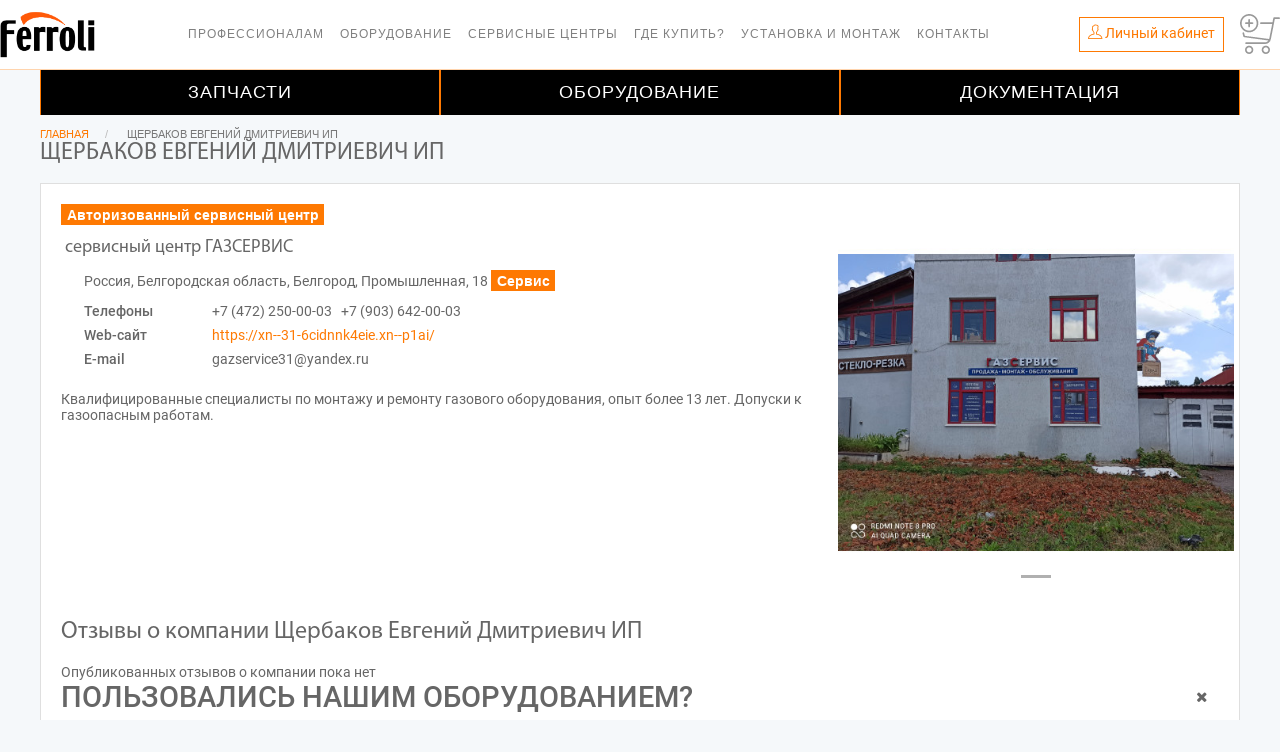

--- FILE ---
content_type: text/html; charset=UTF-8
request_url: https://market.ferroli.ru/public-user-card/242
body_size: 7849
content:
    <!DOCTYPE html>
<html lang="ru">
<head>
    

    <title>  Щербаков Евгений Дмитриевич ИП   </title>

    <meta name="description" content="  ">
    <meta name="keyword" content="">
    <meta charset="utf-8">
    <meta http-equiv="X-UA-Compatible" content="IE=edge">
    <meta name="author" content="QuadStudio"/>
    <meta name="viewport"
          content="width=device-width, shrink-to-fit=no, initial-scale=1.0, maximum-scale=1.0, user-scalable=no">
    <meta name="csrf-token" content="p79ZGGI5ms5WwvBHY9kPwvKeAxcqvoxylK2H9A0X">
        <meta name="yandex-verification" content="2569278c86d30fb5">
                <meta name="apple-itunes-app" content="app-id=1601682299">
        <meta name="google-play-app" content="app-id=com.ferroli.ru">
        <link href="https://market.ferroli.ru/css/app.css?v=20251121" rel="stylesheet">
    <link href="https://market.ferroli.ru/css/ferroli.css?v=20251121" rel="stylesheet">
    <link href="https://market.ferroli.ru/css/icons.css?v=20251121" rel="stylesheet">
    
    <link href="/css/temp.css?v=12317" rel="stylesheet">
	<link href="/css/owl.carousel.min.css" rel="stylesheet">
    <link rel="search" type="application/opensearchdescription+xml" title="Поиск ЗИП Ferroli" href="/zip_search.xml" />
        <link rel="apple-touch-icon" sizes="57x57" href="https://market.ferroli.ru/images/icons/ferroli/favicon/apple-icon-57x57.png">
    <link rel="apple-touch-icon" sizes="60x60" href="https://market.ferroli.ru/images/icons/ferroli/favicon/apple-icon-60x60.png">
    <link rel="apple-touch-icon" sizes="72x72" href="https://market.ferroli.ru/images/icons/ferroli/favicon/apple-icon-72x72">
    <link rel="apple-touch-icon" sizes="76x76" href="https://market.ferroli.ru/images/icons/ferroli/favicon/apple-icon-76x76.png">
    <link rel="apple-touch-icon" sizes="114x114" href="https://market.ferroli.ru/images/icons/ferroli/favicon/apple-icon-114x114.png">
    <link rel="apple-touch-icon" sizes="120x120" href="https://market.ferroli.ru/images/icons/ferroli/favicon/apple-icon-120x120.png">
    <link rel="apple-touch-icon" sizes="144x144" href="https://market.ferroli.ru/images/icons/ferroli/favicon/apple-icon-144x144.png">
    <link rel="apple-touch-icon" sizes="152x152" href="https://market.ferroli.ru/images/icons/ferroli/favicon/apple-icon-152x152.png">
    <link rel="apple-touch-icon" sizes="180x180" href="https://market.ferroli.ru/images/icons/ferroli/favicon/apple-icon-180x180.png">
    <link rel="icon" type="image/png" sizes="192x192" href="https://market.ferroli.ru/images/icons/ferroli/favicon/android-icon-192x192.png">
    <link rel="icon" type="image/png" sizes="32x32" href="https://market.ferroli.ru/images/icons/ferroli/favicon/favicon-32x32.png">
    <link rel="icon" type="image/png" sizes="96x96" href="https://market.ferroli.ru/images/icons/ferroli/favicon/favicon-96x96.png">
    <link rel="icon" type="image/png" sizes="16x16" href="https://market.ferroli.ru/images/icons/ferroli/favicon/favicon-16x16.png">
    <link rel="manifest" href="https://market.ferroli.ru/images/icons/ferroli/favicon/manifest.json">
    <meta name="msapplication-TileColor" content="#ffffff">
    <meta name="msapplication-TileImage" content="/favicon/ms-icon-144x144.png">
    <meta name="theme-color" content="#ffffff">
    <script src="https://market.ferroli.ru/js/app.js?v=20251121" defer></script>



</head>
<body id="page-top" class="front-theme ferroli">

<div class="main-container">
             <div class="d-none d-lg-flex" style="height: 70px;"></div>
<div class="d-flex d-lg-none navbar fixed-top " style="align-items: normal;background-color: white; height: 70px;
                                                            border-bottom: 1px #fe7907 solid; z-index: 20000;">
    <div class="left">
        <a href="/" >
            <img class="" src="https://market.ferroli.ru/images/icons/ferroli/logo-dark-sm-transp.png" alt="" style="max-height: 55px;">
        </a>
    </div>
    <div class="collapse navbar-mobile" id="navbar">
        <ul class="navbar-nav mr-auto p-3">
                            <li class="nav-item"><a class="nav-link" href="https://service.ferroli.ru">Профессионалам</a></li>
                            <li class="nav-item"><a class="nav-link" href="/catalogs">Оборудование</a></li>
                            <li class="nav-item"><a class="nav-link" href="/services">Сервисные центры</a></li>
                            <li class="nav-item"><a class="nav-link" href="/dealers">Где купить?</a></li>
                            <li class="nav-item"><a class="nav-link" href="/mounter-requests">Установка и монтаж</a></li>
                            <li class="nav-item"><a class="nav-link" href="/feedback">Контакты</a></li>
                        <li class="nav-item d-lg-none"><a class="nav-link" href="https://market.ferroli.ru/products">
Запчасти</a></li>
            <li class="nav-item d-lg-none"><a class="nav-link" href="https://market.ferroli.ru/catalogs">Оборудование</a></li>
            <li class="nav-item d-lg-none"><a class="nav-link" href="https://market.ferroli.ru/datasheets">Документация</a></li>
                                        <li class="nav-item"><a class="nav-link" href="/login">Вход в личный кабинет</a></li>
                <li class="nav-item"><a class="nav-link" href="/register">Регистрация</a></li>
            
        </ul>
    </div>
    <div class="right pt-2 d-inline-flex">
        <div class="pr-2 navbar-toggle collapsed d-inline-flex" data-toggle="collapse" data-target="#navbar" aria-expanded="false" aria-controls="navbar">
            <img style="height: 40px;" src="/images/bars-gray.png">
        </div>
                    <div class="text-center cart-nav">
            <a href="https://market.ferroli.ru/cart#cart" class="pl-2 border-left border-lg-left-0"><img  style="height: 40px;" src="/images/cart1.svg"></a>
<div class="modal fade" id="confirm-add-to-cart" tabindex="-1" role="dialog" aria-labelledby="addModalLabel" aria-hidden="true">
    <div class="modal-dialog" role="document">
        <div class="modal-content">
            <div class="modal-header">
                <h5 class="modal-title" id="addModalLabel">Товар добавлен в корзину</h5>
                <button type="button" class="close" data-dismiss="modal" aria-label="Close">
                    <span aria-hidden="true">&times;</span>
                </button>
            </div>
            <div class="modal-body">

            </div>
            <div class="modal-footer">
                <button type="button" class="btn btn-secondary" data-dismiss="modal">Продолжить покупки</button>
                <a href="https://market.ferroli.ru/cart" class="btn btn-brand btn-ok">Оформить заказ</a>
            </div>
        </div>
    </div>
</div>            </div>
        

    </div>

</div>

<nav class="navbar navbar-expand-lg fixed-top d-none d-lg-flex" style="background-color:  rgba(255, 255, 255, 0.95); border-bottom: solid 1px #fe790252; height: 70px; z-index: 25000">

    <div class="container pl-0 pr-0">
        <a href="#" class="navbar-toggler navbar-toggler-right bg-dark"
           data-toggle="collapse"
           data-target="#navbarResponsive"
           aria-controls="navbarResponsive"
           aria-expanded="false"
           aria-label="Toggle navigation">
            <span class="navbar-toggler-icon"></span>
        </a>
        <div class="module left pl-0 pr-0">
            <a href="/">
                <img class="logo logo-dark" style="max-height:50px;" alt="Ferroli" src="https://market.ferroli.ru/images/icons/ferroli/logo-dark-sm-transp.png">
            </a>
        </div>
        <div class="collapse navbar-collapse" style="z-index: 25000 !important;" id="navbarResponsive">
            <ul class="navbar-nav ml-auto mr-auto topmenu">
                                    <li class="nav-item"><a class="nav-link" href="https://service.ferroli.ru">Профессионалам</a></li>
                                    <li class="nav-item"><a class="nav-link" href="/catalogs">Оборудование</a></li>
                                    <li class="nav-item"><a class="nav-link" href="/services">Сервисные центры</a></li>
                                    <li class="nav-item"><a class="nav-link" href="/dealers">Где купить?</a></li>
                                    <li class="nav-item"><a class="nav-link" href="/mounter-requests">Установка и монтаж</a></li>
                                    <li class="nav-item"><a class="nav-link" href="/feedback">Контакты</a></li>
                

            </ul>
        </div>
        <div class="pr-0 mr-0 d-inline-flex align-items-center" style="min-width: 200px;">

                            <div class="text-center pr-2">

                    <button class="btn btn-outline-brand p-1 pl-2 pr-2 pb-0 d-inline-flex" type="button"  onclick="window.location.href = 'https://market.ferroli.ru/home';">
                        <p class="mt-0"><i class="ti-user"></i> <span class="d-none d-sm-inline">Личный кабинет</span></p>
                    </button>
                    

                </div>
                                            <div class="text-center cart-nav">
                        <a href="https://market.ferroli.ru/cart#cart" class="pl-2 border-left border-lg-left-0"><img  style="height: 40px;" src="/images/cart1.svg"></a>
<div class="modal fade" id="confirm-add-to-cart" tabindex="-1" role="dialog" aria-labelledby="addModalLabel" aria-hidden="true">
    <div class="modal-dialog" role="document">
        <div class="modal-content">
            <div class="modal-header">
                <h5 class="modal-title" id="addModalLabel">Товар добавлен в корзину</h5>
                <button type="button" class="close" data-dismiss="modal" aria-label="Close">
                    <span aria-hidden="true">&times;</span>
                </button>
            </div>
            <div class="modal-body">

            </div>
            <div class="modal-footer">
                <button type="button" class="btn btn-secondary" data-dismiss="modal">Продолжить покупки</button>
                <a href="https://market.ferroli.ru/cart" class="btn btn-brand btn-ok">Оформить заказ</a>
            </div>
        </div>
    </div>
</div>                    </div>
                    </div>

    </div>
</nav>

    <div class="d-none d-lg-flex" style="position: absolute;z-index: 24000;left: 0;right: 0; top:70px;" >

        <ul class="menu ml-auto mr-auto container">
            <li class="neromenu3 has-dropdown ">
                <a href="https://market.ferroli.ru/products" class="menuprinc3">Запчасти</a>
            </li>
            <li class="neromenu3 has-dropdown ">
                <a href="https://market.ferroli.ru/catalogs" class="menuprinc3">Оборудование</a>
            </li>
            <li class="neromenu3 has-dropdown ">
                <a href="https://market.ferroli.ru/datasheets" class="menuprinc3">Документация</a>
            </li>
        </ul>
    </div>
<div class="d-flex d-lg-none" style="z-index: 15000; margin-top: 70px;" >

    <ul class="menu-m ">
        <li>
            <a href="https://market.ferroli.ru/products">Запчасти</a>
        </li>
        <li>
            <a href="https://market.ferroli.ru/catalogs">Оборудование</a>
        </li>
        <li>
            <a href="https://market.ferroli.ru/datasheets">Документация</a>
        </li>
    </ul>


</div>


<form id="logout-form" action="https://market.ferroli.ru/logout" method="POST" style="display: none;">
    <input type="hidden" name="_token" value="p79ZGGI5ms5WwvBHY9kPwvKeAxcqvoxylK2H9A0X">
</form>

         <div>
            <header class="page-header-one pt-1">
    <div class="container">
        <div class="row">
            <div class="col-md-12">
                <ol class="breadcrumb">
                                                                                                        <li ><a href="https://market.ferroli.ru">Главная</a></li>
                                                                                                                                                            <li class="active d-none d-md-inline">Щербаков Евгений Дмитриевич ИП</li>
                                                                                                                </ol>

            </div>

                                                <div class="col-md-12">
                        <h1 class="uppercase mb-0">Щербаков Евгений Дмитриевич ИП</h1>
                    </div>
                                    </div>
    </div>
</header>
            <div class="container">
                        <div class="card mb-3">
        <div class="card-body">
            <div class="row">
                <div class="col-12 col-sm-8">
                    <div class="mb-2">
                                                                        <span class="badge text-normal mb-0 mb-sm-1 badge-ferroli">Авторизованный сервисный центр</span>                    </div>
                                                
                                <div class="ml-1">
                                
                                    <h5>сервисный центр ГАЗСЕРВИС</h5>
                                    <dl class="row ml-1">
                                            <dd class="col-12">Россия, Белгородская область, Белгород, Промышленная, 18
                                            
                                                                                         <span class="badge text-normal mb-0 mb-sm-1 badge-ferroli">Сервис</span>                                            
                                            </dd>
                                            <dt class="col-sm-2">Телефоны</dt>
                                            <dd class="col-sm-10">                                                    +7 (472) 250-00-03 &nbsp;
                                                                                                    +7 (903) 642-00-03 &nbsp;
                                                </dd>
                                                                                        <dt class="col-sm-2">Web-сайт</dt>
                                                                                                        <dd class="col-sm-10"><a target="_blank" href="https://xn--31-6cidnnk4eie.xn--p1ai/" class="card-link">https://xn--31-6cidnnk4eie.xn--p1ai/</a></dd>
                                                                                                                                            
                                                                                        <dt class="col-sm-2">E-mail</dt><dd class="col-sm-10">gazservice31@yandex.ru</dd>
                                                                                        
                                    </dl>
                                </div> 
                                                            
                                                                        Квалифицированные специалисты по монтажу и ремонту газового оборудования, опыт более 13 лет. Допуски к газоопасным работам.
                                        
                </div>
                            <div class="col-12 col-sm-4 p-0">
                    <div id="carouselEquipmentIndicators" class="carousel slide"
                        data-ride="carousel">

                    <ol class="carousel-indicators">
                                                                                    <li data-target="#carouselEquipmentIndicators" data-slide-to="0"
                                     class="active" ></li>
                                                                        </ol>
                    <div class="carousel-inner">
                                                                                    <div class="carousel-item  active ">
                                    <img class="d-block w-100"
                                         src="https://service.ferroli.ru//storage/addresses/xSXsTLDWcj59OBZBRf3hGCReHhJc25r0k0btmckK.jpeg"
                                         alt="">
                                </div>
                                                    
                    </div>
                                    </div>

                </div>
            

            </div>
            <div class="row">
                <div class="col">
                    <h3>Отзывы о компании Щербаков Евгений Дмитриевич ИП</h3>
                </div>
            </div>
                            <div class=""> Опубликованных отзывов о компании пока нет</div>
            
            <!--site::review.form-->


<form id="review-form" 
      action="/review" method="POST" autocomplete="on">
    <input type="hidden" name="_token" value="p79ZGGI5ms5WwvBHY9kPwvKeAxcqvoxylK2H9A0X">    <div class="row">
        <div class="col-11 text-uppercase h2 mb-3">
            Пользовались нашим оборудованием? <br/>
            Оставьте отзыв!
        </div>
        <div class="col-1 text-right justify-content-end">
            <button type="button" class="btn btn-clear"
                    onclick="$('#review_block').toggleClass('d-none');$('#index_reviews').toggleClass('d-none');"
            ><i class="fa fa-close"></i></button>
        </div>
    </div>
    <div class="row">
        <div class="col-md-12">
            <div class="form-row required">
                <div class="col mb-3 rating control-mode"> Оценка:

                    <i class="fa fa-star fa-rate star-rate"></i>
                    <i class="fa fa-star fa-rate star-rate"></i>
                    <i class="fa fa-star fa-rate star-rate"></i>
                    <i class="fa fa-star fa-rate star-rate"></i>
                    <i class="fa fa-star fa-rate star-rate"></i>
                    <input type="hidden" class="rate-counter" name="review[rate]" value="5">

                </div>
            </div>
        </div>

    </div>
    <div class="row lp-mp mt-4">
        <div class="col-md-3">
            <div class="form-row required">
                <div class="col mb-3">
                    <label class="control-label"
                           for="name">Ваше имя</label>
                    <input
                            type="text"
                            name="review[name]"
                            id="name"
                            required
                            maxlength="49"
                            class="form-control"
                            placeholder=""
                            value="">
                    <span class="invalid-feedback"></span>
                </div>
            </div>
        </div>
        <div class="col-md-3">
            <div class="form-row required">
                <div class="col mb-3">
                    <label class="control-label" for="city">Город</label>
                    <input type="text"
                           name="review[city]"
                           id="city"
                           required
                           maxlength="49"
                           class="form-control"
                           placeholder=""
                           value="">
                    <span class="invalid-feedback"></span>
                </div>
            </div>
        </div>
        <div class="col-md-3">
            <div class="form-row">
                <div class="col mb-3">
                    <label class="control-label"
                           for="phone">Телефон для связи </label>
                    <input
                            type="text"
                            name="review[phone]"
                            id="phone"
                            maxlength="20"
                            class="form-control"
                            placeholder=""
                            value="">
                    <span class="invalid-feedback"></span>
                    <small class="text-success">(не публикуется на сайте)</small>
                </div>
            </div>
        </div>
        <div class="col-md-3">
            <div class="form-row ">
                <div class="col mb-3">
                    <label class="control-label" for="email">E-mail</label>
                    <input type="email"
                           name="review[email]"
                           id="email"

                           maxlength="49"
                           class="form-control"
                           placeholder=""
                           value="">
                    <span class="invalid-feedback"></span>
                    <small class="text-success">(не публикуется на сайте)</small>
                </div>
            </div>
        </div>
    </div>

    <div class="row lp-mp">
        <div class="col-md-12">
            <div class="form-row required">
                <div class="col mb-3">
                    <label class="control-label"
                           for="name">Отзыв</label>
                    <textarea required
                              rows="5"
                              name="review[message]"
                              id="review_message"
                              maxlength="1255"
                              class="form-control review_message"
                              placeholder="Весь текст отзыва нельзя заполнять копированием. Напишите, пожалуйста, хотя бы пару слов с клавиатуры."
                    ></textarea>
                    <span class="invalid-feedback"></span>
                </div>
            </div>
        </div>

    </div>
    <div class="row lp-mp">
        <div class="col-md-12">
            Если у Вас возникли проблемы или спорные вопросы по оборудованию Ferroli, дополните отзыв данными
        </div>
    </div>
    <div class="row lp-mp">
        <div class="col-sm-6 mb-3 form-group">
            <label class="control-label"
                   for="product">Модель оборудования</label>
            <input type="text"
                   name="review[product]"
                   id="product"
                   maxlength="50"
                   class="form-control"
                   value=""
            >
            <span class="invalid-feedback"></span>
        </div>
        <div class="col-sm-6 mb-3 form-group">
            <label class="control-label"
                   for="serial">Сериный номер</label>
            <input type="text"
                   name="review[serial]"
                   id="serial"
                   maxlength="50"
                   class="form-control"
                   value=""
            >
            <span class="invalid-feedback"></span>
        </div>
    </div>

    <input type="hidden" name="antibotcode" id="antibotcode" value="58744">
    <input type="hidden" name="antibotcontorlcode" id="antibotcontorlcode" value="">
    <input type="hidden" name="review[reviewable_id]" value="242">
    <input type="hidden" name="review[reviewable_type]" value="users">
        <div class="control-group form-group">
        <button type="submit" class="btn btn-brand"><i
                    class="fa fa-send"></i> Отправить</button>
    </div>
</form>
                            <div class="row mt-5">
                    <div class="col">
                        <h3>Направления деятельности компании:</h3>
                    </div>
                </div>
                <dd class="col-sm-12 text-left pl-0">
                                                                <b>Сервис:</b>
                                                    <div class="ml-2 px-2 text-left">Напольные чугунные котлы Ferroli</div>
                                                    <div class="ml-2 px-2 text-left">Настенные традиционные котлы Ferroli</div>
                                                    <div class="ml-2 px-2 text-left">Напольные стальные котлы Ferroli</div>
                                                    <div class="ml-2 px-2 text-left">Настенные конденсационные котлы Ferroli</div>
                                                    <div class="ml-2 px-2 text-left">Баки косвенного нагрева Ferroli</div>
                                                    <div class="ml-2 px-2 text-left">Водонагреватели электрические Ferroli</div>
                                                    <div class="ml-2 px-2 text-left">Газовые колонки Ferroli</div>
                                                    <div class="ml-2 px-2 text-left">Радиаторы Ferroli</div>
                                                            </dd>
                                        
        </div>
        </div>
    </div>
    </div>
</div>


    <footer class="bg-dark">
    <div class="container">
        <div class="row">
            <div class="col-12 d-lg-none mb-5">
                <span class="text-normal d-block">
                        Горячая линия Ferroli
                        </span>
                <a href="tel:+78007070623" class="h1">8-800-707-06-23</a>
                <div class="h2 text-white">Мы отвечаем!</div>
                <span class="text-normal d-block">*Бесплатный звонок на территории Российской Федерации
                            </span>
            </div>
            <div class="col-lg-3 d-none d-lg-block">
                <img alt="Logo" class="logo" src="https://market.ferroli.ru/images/icons/ferroli/logo_bianco.svg"
                     style="max-width:70%; margin-left:-30px; margin-top:-20px;">
                                    <div>
                        ООО «ФерролиРус» <br>
                        141009, Московская обл, г Мытищи, Ярославское шоссе, влд 1 стр 1<br>
                        Тел. (495) 646 06 23<br>
                        Email: info@ferroli.ru<br>
                        <span class="text-normal d-block">
                        Горячая линия Ferroli
                        </span>
                        <span class="text-normal d-block">
                                8-800-707-0623 Мы отвечаем!  </span>
                        <span class="text-normal d-block">*Бесплатный звонок на территории Российской Федерации
                            </span>
                    </div>
                                <div class="mt-3"><a href="/lp/privacy"><i class="fa fa-file-pdf-o"></i> Политика конфиденциальности</a></div>

            </div>
            <div class="col-md-4 col-lg-3">
                <div class="widget footer-list">
                    <p class="title">ОБОРУДОВАНИЕ</p>
                    <hr>
                    <ul class="recent-post">
                        <li><a href="/catalogs/10">Котлы</a></li>
                        <li><a href="/catalogs/128">Водонагреватели</a></li>
                        <li><a href="/catalogs/78">Бойлеры</a></li>
                        <li><a href="/catalogs/143">Радиаторы</a></li>
                        <li><a href="/catalogs/146">Автоматика</a></li>
                        <li><a href="/products/">Запчасти</a></li>
                        <li><a href="/catalogs/70">Промышленные котлы</a></li>



                    </ul>
                </div>
            </div>
            <div class="col-md-4 col-lg-3">
                <div class="widget footer-list">
                    <p class="title">Услуги и программы</p>
                    <hr>
                    <ul class="recent-post">
                        <li><a href="/services">Сервисные центры</a></li>
                        <li><a href="/mounter-requests">Установка и монтаж</a></li>
                        <li><a href="/dealers">Где купить?</a></li>
                        <li><a href="/datasheets">Документация</a></li>
                        <li><a href="https://disk.360.yandex.by/d/NTEtT_th7eo7TA">Каталог и прайс (PDF)</a></li>
                        <li><a href="/login">Вход</a></li>
                                            </ul>
                </div>
            </div>
            <div class="col-md-4 col-lg-3">
                <div class="widget">
                    <p class="title">Сертификация</p>
                    <hr>
                    <div>
                        <img src="https://market.ferroli.ru/images/stb.png" style="margin-right:22px;"/>
                        <img src="https://market.ferroli.ru/images/certificazioni.png" style="margin-right:22px;"/>
                        <img src="https://market.ferroli.ru/images/tuv.png" style="margin-right:22px;"/>
                        <img src="https://market.ferroli.ru/images/eac.png"/>
                    </div>
                                            <p class="title mt-4 mb-0">Приложение для смартфона</p>
                        <hr class="mt-1">
                        <div>
                            <a class="w-50 p-1" href="https://apps.apple.com/ru/app/ferroli-assistru/id1601682299">
                                <img src="https://market.ferroli.ru/images/AppStore.png"/></a><a class="w-50 p-1" href="https://play.google.com/store/apps/details?id=com.ferroli.ru"><img src="https://market.ferroli.ru/images/GooglePlay.png"/></a>
                        </div>
                                        <p class="title mt-4"> </p>
                    <hr>
                    <div>
                        <a target="_blank" href="https://www.youtube.com/channel/UC9q1SNmiWzsFUysN-LPXHnw"><img style="width: 30px; height: 30px; margin-right:22px;"
                                                                                          src="/images/youtube-footer.png">
                        </a>
                        
                        <a target="_blank" href="https://t.me/Ferroli_RUS_BEL"><img style="width: 30px; height: 30px; margin-right:22px;"
                                                                                    src="/images/telegram.svg">
                        </a>
                        <a target="_blank" href="https://vk.com/ferroli_rus_bel"><img style="width: 30px; height: 30px; margin-right:22px;"
                                                                                      src="/images/icons/vk.svg">
                        </a>
                        <div class="ya-share2" data-curtain data-shape="round" data-limit="0" data-more-button-type="short" data-services="vkontakte,odnoklassniki,telegram,whatsapp"></div>
                    </div>

                </div>
            </div>
        </div>
        <div class="row">
            <div class="col-12 d-lg-none">
                                    <div>
                        ООО «ФерролиРус» <br>
                        141009, Московская обл, г Мытищи, Ярославское шоссе, влд 1 стр 1<br>
                        Тел. (495) 646 06 23<br>
                        Email: info@ferroli.ru

                    </div>
                                <div class="mt-3"><a href="/lp/privacy"><i class="fa fa-file-pdf-o"></i> Политика конфиденциальности</a></div>

            </div>
            <div class="col-lg-3">
                <span class="sub">© Copyright Сервис Ferroli 2026</span>
            </div>
            <div class="col-lg-3"> &nbsp;</div>
            <div class="col-lg-3"> &nbsp;</div>
            <div class="col-lg-3">

            </div>
        </div>
    </div>
    <a class="btn btn-sm fade-half back-to-top inner-link" href="#page-top">Вверх</a>
</footer>            <div class="alert-top-right" id="alert_top_right">

    </div>


    <script>
        try {
            window.addEventListener('load', function () {




                $('.rating.control-mode .fa').bind('click', function() {
                    var $this = $(this);
                    $this
                        .nextAll()
                        .removeClass('fa-rate');
                    $this
                        .addClass('fa-rate')
                        .prevAll()
                        .addClass('fa-rate');
                    rateCounter();
                });

                function rateCounter(){
                    $('.rating').each(function(){
                        var $this = $(this),
                            _counter = $this.find('.fa-rate').length;

                        if(_counter){
                            $this.find('input.rate-counter').val(0);
                        }
                        $this.find('input.rate-counter').val(_counter);
                    });
                    return this;
                }
                rateCounter();

            });

        } catch (e) {
            console.log(e);
        }

    </script>
        <script>
            try {
                window.addEventListener('load', function () {
                    var timerId;
                    currentStatus();
                    timerId = setInterval(() => currentStatus(), 60000)
                });
            } catch (e) {
                console.log(e);
            }
        </script>
    
<div class="modal fade" id="form-modal" tabindex="-1" role="dialog" aria-labelledby="modalLabel" aria-hidden="true">
    <div class="modal-dialog" role="document">
        <div class="modal-content">
            <div class="modal-header">
                <h5 class="modal-title" id="modalLabel"></h5>
                <button type="button" class="close" data-dismiss="modal" aria-label="Close">
                    <span aria-hidden="true">&times;</span>
                </button>
            </div>
            <div class="modal-body"></div>
            <div class="modal-footer">
                <button type="button" class="btn btn-secondary btn-cancel" data-dismiss="modal"></button>
                <button type="button" class="btn btn-brand btn-ok"></button>
                <button type="button" class="btn btn-brand btn-delete" data-dismiss="modal"></button>

            </div>
        </div>
    </div>
</div>
<div id="wait_window" class="d-none" style="position: absolute; will-change: top, left; top: 10%; left: 50%;"><img src="/images/l3.gif" style="max-height: 150px; margin: 70px;"></div>
<div aria-live="polite" aria-atomic="true" style="position: relative; min-height: 0px;">
    <div id="toasts" style="position: fixed; bottom: 10%; left: 10px;"></div>
</div>
<!--- metrica in layouts.app.blade  108-->

    <!--if(in_array($current_route, array_merge(config('shared.front_routes', []),config('shared.lp_routes', []))) && !$dataShared['debug']) -->
        
            <!--if(config_url('mirror_config')=='marketru')-->
        <!-- Yandex.Metrika counter  marketru
        !!!!! Вебвизор на страницах с картами не включать! Повисает намертво.
        -->

        <script type="text/javascript" > (function(m,e,t,r,i,k,a){m[i]=m[i]||function(){(m[i].a=m[i].a||[]).push(arguments)}; m[i].l=1*new Date();k=e.createElement(t),a=e.getElementsByTagName(t)[0],k.async=1,k.src=r,a.parentNode.insertBefore(k,a)}) (window, document, "script", "https://mc.yandex.ru/metrika/tag.js", "ym"); ym(62778973, "init", { clickmap:true, trackLinks:true, accurateTrackBounce:true, webvisor:true, ecommerce:"dataLayer" });

        </script>
        <noscript><div><img src="https://mc.yandex.ru/watch/62778973" style="position:absolute; left:-9999px;" alt="" /></div></noscript> <!-- /Yandex.Metrika counter -->
        <script>
            try {
                window.addEventListener('load', function () {
                    $(document).on('click', ".add-to-cart", function (e) {
                        let _this = this, form = $(_this).parents('form'), forms = $(_this).parents('form');
                        if(typeof form.attr('ym-target') !== 'undefined' ) {
                            ym(form.attr('ym-id'), 'reachGoal', form.attr('ym-target'));
                        }
                        if(typeof form.attr('ym-target-eq') !== 'undefined' ) {
                            ym(form.attr('ym-id'), 'reachGoal', form.attr('ym-target-eq'));
                        }

                        if(typeof form.attr('ym-target-zip') !== 'undefined' ) {
                            ym(form.attr('ym-id'), 'reachGoal', form.attr('ym-target-zip'));
                        }
                    })
                    $(document).on('click', ".ym-event", function (e) {
                        console.log($(this).attr('ym-target'));
                        if(typeof $(this).attr('ym-target') !== 'undefined' ) {
                            ym($(this).attr('ym-id'), 'reachGoal', $(this).attr('ym-target'));
                        }

                    });
                })
            }catch (e) {
                console.log(e);
            }
        </script>
        <!-- /Yandex.Metrika counter -->

    
    

</body>
</html>


--- FILE ---
content_type: text/css
request_url: https://market.ferroli.ru/css/app.css?v=20251121
body_size: 69621
content:
@charset "UTF-8";
/*!
 * Bootstrap v4.6.2 (https://getbootstrap.com/)
 * Copyright 2011-2022 The Bootstrap Authors
 * Copyright 2011-2022 Twitter, Inc.
 * Licensed under MIT (https://github.com/twbs/bootstrap/blob/main/LICENSE)
 */:root{--blue:#007bff;--indigo:#6610f2;--purple:#6f42c1;--pink:#e83e8c;--red:#dc3545;--orange:#fd7e14;--yellow:#ffc107;--green:#28a745;--teal:#20c997;--cyan:#17a2b8;--white:#fff;--gray:#6c757d;--gray-dark:#343a40;--primary:#007bff;--secondary:#6c757d;--success:#28a745;--info:#17a2b8;--warning:#ffc107;--danger:#dc3545;--light:#f8f9fa;--dark:#343a40;--breakpoint-xs:0;--breakpoint-sm:576px;--breakpoint-md:768px;--breakpoint-lg:992px;--breakpoint-xl:1366px;--font-family-sans-serif:-apple-system,BlinkMacSystemFont,"Segoe UI",Roboto,"Helvetica Neue",Arial,"Noto Sans","Liberation Sans",sans-serif,"Apple Color Emoji","Segoe UI Emoji","Segoe UI Symbol","Noto Color Emoji";--font-family-monospace:SFMono-Regular,Menlo,Monaco,Consolas,"Liberation Mono","Courier New",monospace}*,:after,:before{box-sizing:border-box}html{-webkit-tap-highlight-color:rgba(0,0,0,0);font-family:sans-serif}article,aside,figcaption,figure,footer,header,hgroup,main,nav,section{display:block}body{background-color:#f5f8fa;color:#666;font-family:Roboto,Open Sans,Arial,Helvetica,sans-serif;font-size:.9rem;font-weight:400;line-height:1.6;margin:0;text-align:left}[tabindex="-1"]:focus:not(:focus-visible){outline:0!important}h1,h2,h3,h4,h5,h6{margin-bottom:.5rem;margin-top:0}p{margin-bottom:1rem;margin-top:0}abbr[data-original-title],abbr[title]{border-bottom:0;cursor:help;text-decoration:underline;-webkit-text-decoration:underline dotted;text-decoration:underline dotted;-webkit-text-decoration-skip-ink:none;text-decoration-skip-ink:none}address{font-style:normal;line-height:inherit}address,dl,ol,ul{margin-bottom:1rem}dl,ol,ul{margin-top:0}ol ol,ol ul,ul ol,ul ul{margin-bottom:0}dt{font-weight:700}dd{margin-bottom:.5rem;margin-left:0}blockquote{margin:0 0 1rem}b,strong{font-weight:bolder}a{color:#007bff;text-decoration:none}a:hover{color:#0056b3;text-decoration:underline}a:not([href]):not([class]),a:not([href]):not([class]):hover{color:inherit;text-decoration:none}code,kbd,pre,samp{font-family:SFMono-Regular,Menlo,Monaco,Consolas,Liberation Mono,Courier New,monospace;font-size:1em}pre{-ms-overflow-style:scrollbar;margin-bottom:1rem;margin-top:0;overflow:auto}figure{margin:0 0 1rem}img,svg{vertical-align:middle}svg{overflow:hidden}table{border-collapse:collapse}caption{caption-side:bottom;color:#6c757d;padding-bottom:.75rem;padding-top:.75rem;text-align:left}th{text-align:inherit;text-align:-webkit-match-parent}label{display:inline-block;margin-bottom:.5rem}button{border-radius:0}button:focus:not(:focus-visible){outline:0}button,input,optgroup,select,textarea{font-family:inherit;font-size:inherit;line-height:inherit;margin:0}button,input{overflow:visible}button,select{text-transform:none}[role=button]{cursor:pointer}select{word-wrap:normal}[type=button]:not(:disabled),[type=reset]:not(:disabled),[type=submit]:not(:disabled),button:not(:disabled){cursor:pointer}[type=button]::-moz-focus-inner,[type=reset]::-moz-focus-inner,[type=submit]::-moz-focus-inner,button::-moz-focus-inner{border-style:none;padding:0}input[type=checkbox],input[type=radio]{box-sizing:border-box;padding:0}textarea{resize:vertical}fieldset{border:0;margin:0;min-width:0;padding:0}legend{display:block;font-size:1.5rem;line-height:inherit;margin-bottom:.5rem;width:100%}[type=number]::-webkit-inner-spin-button,[type=number]::-webkit-outer-spin-button{height:auto}[type=search]{-webkit-appearance:none}output{display:inline-block}summary{cursor:pointer}[hidden]{display:none!important}.h1,.h2,.h3,.h4,.h5,.h6,h1,h2,h3,h4,h5,h6{font-weight:500;line-height:1.2;margin-bottom:.5rem}.h1,h1{font-size:2.25rem}.h2,h2{font-size:1.8rem}.h3,h3{font-size:1.575rem}.h4,h4{font-size:1.35rem}.h5,h5{font-size:1.125rem}.h6,h6{font-size:.9rem}.lead{font-size:1.125rem;font-weight:300}.display-1{font-size:6rem}.display-1,.display-2{font-weight:300;line-height:1.2}.display-2{font-size:5.5rem}.display-3{font-size:4.5rem}.display-3,.display-4{font-weight:300;line-height:1.2}.display-4{font-size:3.5rem}hr{border:0;border-top:1px solid rgba(0,0,0,.1);margin-bottom:1rem;margin-top:1rem}.small,small{font-size:.875em;font-weight:400}.mark,mark{background-color:#fcf8e3;padding:.2em}.list-inline,.list-unstyled{list-style:none;padding-left:0}.list-inline-item{display:inline-block}.list-inline-item:not(:last-child){margin-right:.5rem}.initialism{font-size:90%;text-transform:uppercase}.blockquote{font-size:1.125rem;margin-bottom:1rem}.blockquote-footer{color:#6c757d;display:block;font-size:.875em}.blockquote-footer:before{content:"— "}.img-fluid,.img-thumbnail{height:auto;max-width:100%}.img-thumbnail{background-color:#f5f8fa;border:1px solid #dee2e6;border-radius:.25rem;padding:.25rem}.figure{display:inline-block}.figure-img{line-height:1;margin-bottom:.5rem}.figure-caption{color:#6c757d;font-size:90%}code{word-wrap:break-word;color:#e83e8c;font-size:87.5%}a>code{color:inherit}kbd{background-color:#212529;border-radius:.2rem;color:#fff;font-size:87.5%;padding:.2rem .4rem}kbd kbd{font-size:100%;font-weight:700;padding:0}pre{color:#212529;display:block;font-size:87.5%}pre code{color:inherit;font-size:inherit;word-break:normal}.pre-scrollable{max-height:340px;overflow-y:scroll}.container,.container-fluid,.container-lg,.container-md,.container-sm,.container-xl{margin-left:auto;margin-right:auto;padding-left:15px;padding-right:15px;width:100%}@media (min-width:576px){.container,.container-sm{max-width:540px}}@media (min-width:768px){.container,.container-md,.container-sm{max-width:720px}}@media (min-width:992px){.container,.container-lg,.container-md,.container-sm{max-width:960px}}@media (min-width:1366px){.container,.container-lg,.container-md,.container-sm,.container-xl{max-width:1140px}}.row{display:flex;flex-wrap:wrap;margin-left:-15px;margin-right:-15px}.no-gutters{margin-left:0;margin-right:0}.no-gutters>.col,.no-gutters>[class*=col-]{padding-left:0;padding-right:0}.col,.col-1,.col-10,.col-11,.col-12,.col-2,.col-3,.col-4,.col-5,.col-6,.col-7,.col-8,.col-9,.col-auto,.col-lg,.col-lg-1,.col-lg-10,.col-lg-11,.col-lg-12,.col-lg-2,.col-lg-3,.col-lg-4,.col-lg-5,.col-lg-6,.col-lg-7,.col-lg-8,.col-lg-9,.col-lg-auto,.col-md,.col-md-1,.col-md-10,.col-md-11,.col-md-12,.col-md-2,.col-md-3,.col-md-4,.col-md-5,.col-md-6,.col-md-7,.col-md-8,.col-md-9,.col-md-auto,.col-sm,.col-sm-1,.col-sm-10,.col-sm-11,.col-sm-12,.col-sm-2,.col-sm-3,.col-sm-4,.col-sm-5,.col-sm-6,.col-sm-7,.col-sm-8,.col-sm-9,.col-sm-auto,.col-xl,.col-xl-1,.col-xl-10,.col-xl-11,.col-xl-12,.col-xl-2,.col-xl-3,.col-xl-4,.col-xl-5,.col-xl-6,.col-xl-7,.col-xl-8,.col-xl-9,.col-xl-auto{padding-left:15px;padding-right:15px;position:relative;width:100%}.col{flex-basis:0;flex-grow:1;max-width:100%}.row-cols-1>*{flex:0 0 100%;max-width:100%}.row-cols-2>*{flex:0 0 50%;max-width:50%}.row-cols-3>*{flex:0 0 33.3333333333%;max-width:33.3333333333%}.row-cols-4>*{flex:0 0 25%;max-width:25%}.row-cols-5>*{flex:0 0 20%;max-width:20%}.row-cols-6>*{flex:0 0 16.6666666667%;max-width:16.6666666667%}.col-auto{flex:0 0 auto;max-width:100%;width:auto}.col-1{flex:0 0 8.33333333%;max-width:8.33333333%}.col-2{flex:0 0 16.66666667%;max-width:16.66666667%}.col-3{flex:0 0 25%;max-width:25%}.col-4{flex:0 0 33.33333333%;max-width:33.33333333%}.col-5{flex:0 0 41.66666667%;max-width:41.66666667%}.col-6{flex:0 0 50%;max-width:50%}.col-7{flex:0 0 58.33333333%;max-width:58.33333333%}.col-8{flex:0 0 66.66666667%;max-width:66.66666667%}.col-9{flex:0 0 75%;max-width:75%}.col-10{flex:0 0 83.33333333%;max-width:83.33333333%}.col-11{flex:0 0 91.66666667%;max-width:91.66666667%}.col-12{flex:0 0 100%;max-width:100%}.order-first{order:-1}.order-last{order:13}.order-0{order:0}.order-1{order:1}.order-2{order:2}.order-3{order:3}.order-4{order:4}.order-5{order:5}.order-6{order:6}.order-7{order:7}.order-8{order:8}.order-9{order:9}.order-10{order:10}.order-11{order:11}.order-12{order:12}.offset-1{margin-left:8.33333333%}.offset-2{margin-left:16.66666667%}.offset-3{margin-left:25%}.offset-4{margin-left:33.33333333%}.offset-5{margin-left:41.66666667%}.offset-6{margin-left:50%}.offset-7{margin-left:58.33333333%}.offset-8{margin-left:66.66666667%}.offset-9{margin-left:75%}.offset-10{margin-left:83.33333333%}.offset-11{margin-left:91.66666667%}@media (min-width:576px){.col-sm{flex-basis:0;flex-grow:1;max-width:100%}.row-cols-sm-1>*{flex:0 0 100%;max-width:100%}.row-cols-sm-2>*{flex:0 0 50%;max-width:50%}.row-cols-sm-3>*{flex:0 0 33.3333333333%;max-width:33.3333333333%}.row-cols-sm-4>*{flex:0 0 25%;max-width:25%}.row-cols-sm-5>*{flex:0 0 20%;max-width:20%}.row-cols-sm-6>*{flex:0 0 16.6666666667%;max-width:16.6666666667%}.col-sm-auto{flex:0 0 auto;max-width:100%;width:auto}.col-sm-1{flex:0 0 8.33333333%;max-width:8.33333333%}.col-sm-2{flex:0 0 16.66666667%;max-width:16.66666667%}.col-sm-3{flex:0 0 25%;max-width:25%}.col-sm-4{flex:0 0 33.33333333%;max-width:33.33333333%}.col-sm-5{flex:0 0 41.66666667%;max-width:41.66666667%}.col-sm-6{flex:0 0 50%;max-width:50%}.col-sm-7{flex:0 0 58.33333333%;max-width:58.33333333%}.col-sm-8{flex:0 0 66.66666667%;max-width:66.66666667%}.col-sm-9{flex:0 0 75%;max-width:75%}.col-sm-10{flex:0 0 83.33333333%;max-width:83.33333333%}.col-sm-11{flex:0 0 91.66666667%;max-width:91.66666667%}.col-sm-12{flex:0 0 100%;max-width:100%}.order-sm-first{order:-1}.order-sm-last{order:13}.order-sm-0{order:0}.order-sm-1{order:1}.order-sm-2{order:2}.order-sm-3{order:3}.order-sm-4{order:4}.order-sm-5{order:5}.order-sm-6{order:6}.order-sm-7{order:7}.order-sm-8{order:8}.order-sm-9{order:9}.order-sm-10{order:10}.order-sm-11{order:11}.order-sm-12{order:12}.offset-sm-0{margin-left:0}.offset-sm-1{margin-left:8.33333333%}.offset-sm-2{margin-left:16.66666667%}.offset-sm-3{margin-left:25%}.offset-sm-4{margin-left:33.33333333%}.offset-sm-5{margin-left:41.66666667%}.offset-sm-6{margin-left:50%}.offset-sm-7{margin-left:58.33333333%}.offset-sm-8{margin-left:66.66666667%}.offset-sm-9{margin-left:75%}.offset-sm-10{margin-left:83.33333333%}.offset-sm-11{margin-left:91.66666667%}}@media (min-width:768px){.col-md{flex-basis:0;flex-grow:1;max-width:100%}.row-cols-md-1>*{flex:0 0 100%;max-width:100%}.row-cols-md-2>*{flex:0 0 50%;max-width:50%}.row-cols-md-3>*{flex:0 0 33.3333333333%;max-width:33.3333333333%}.row-cols-md-4>*{flex:0 0 25%;max-width:25%}.row-cols-md-5>*{flex:0 0 20%;max-width:20%}.row-cols-md-6>*{flex:0 0 16.6666666667%;max-width:16.6666666667%}.col-md-auto{flex:0 0 auto;max-width:100%;width:auto}.col-md-1{flex:0 0 8.33333333%;max-width:8.33333333%}.col-md-2{flex:0 0 16.66666667%;max-width:16.66666667%}.col-md-3{flex:0 0 25%;max-width:25%}.col-md-4{flex:0 0 33.33333333%;max-width:33.33333333%}.col-md-5{flex:0 0 41.66666667%;max-width:41.66666667%}.col-md-6{flex:0 0 50%;max-width:50%}.col-md-7{flex:0 0 58.33333333%;max-width:58.33333333%}.col-md-8{flex:0 0 66.66666667%;max-width:66.66666667%}.col-md-9{flex:0 0 75%;max-width:75%}.col-md-10{flex:0 0 83.33333333%;max-width:83.33333333%}.col-md-11{flex:0 0 91.66666667%;max-width:91.66666667%}.col-md-12{flex:0 0 100%;max-width:100%}.order-md-first{order:-1}.order-md-last{order:13}.order-md-0{order:0}.order-md-1{order:1}.order-md-2{order:2}.order-md-3{order:3}.order-md-4{order:4}.order-md-5{order:5}.order-md-6{order:6}.order-md-7{order:7}.order-md-8{order:8}.order-md-9{order:9}.order-md-10{order:10}.order-md-11{order:11}.order-md-12{order:12}.offset-md-0{margin-left:0}.offset-md-1{margin-left:8.33333333%}.offset-md-2{margin-left:16.66666667%}.offset-md-3{margin-left:25%}.offset-md-4{margin-left:33.33333333%}.offset-md-5{margin-left:41.66666667%}.offset-md-6{margin-left:50%}.offset-md-7{margin-left:58.33333333%}.offset-md-8{margin-left:66.66666667%}.offset-md-9{margin-left:75%}.offset-md-10{margin-left:83.33333333%}.offset-md-11{margin-left:91.66666667%}}@media (min-width:992px){.col-lg{flex-basis:0;flex-grow:1;max-width:100%}.row-cols-lg-1>*{flex:0 0 100%;max-width:100%}.row-cols-lg-2>*{flex:0 0 50%;max-width:50%}.row-cols-lg-3>*{flex:0 0 33.3333333333%;max-width:33.3333333333%}.row-cols-lg-4>*{flex:0 0 25%;max-width:25%}.row-cols-lg-5>*{flex:0 0 20%;max-width:20%}.row-cols-lg-6>*{flex:0 0 16.6666666667%;max-width:16.6666666667%}.col-lg-auto{flex:0 0 auto;max-width:100%;width:auto}.col-lg-1{flex:0 0 8.33333333%;max-width:8.33333333%}.col-lg-2{flex:0 0 16.66666667%;max-width:16.66666667%}.col-lg-3{flex:0 0 25%;max-width:25%}.col-lg-4{flex:0 0 33.33333333%;max-width:33.33333333%}.col-lg-5{flex:0 0 41.66666667%;max-width:41.66666667%}.col-lg-6{flex:0 0 50%;max-width:50%}.col-lg-7{flex:0 0 58.33333333%;max-width:58.33333333%}.col-lg-8{flex:0 0 66.66666667%;max-width:66.66666667%}.col-lg-9{flex:0 0 75%;max-width:75%}.col-lg-10{flex:0 0 83.33333333%;max-width:83.33333333%}.col-lg-11{flex:0 0 91.66666667%;max-width:91.66666667%}.col-lg-12{flex:0 0 100%;max-width:100%}.order-lg-first{order:-1}.order-lg-last{order:13}.order-lg-0{order:0}.order-lg-1{order:1}.order-lg-2{order:2}.order-lg-3{order:3}.order-lg-4{order:4}.order-lg-5{order:5}.order-lg-6{order:6}.order-lg-7{order:7}.order-lg-8{order:8}.order-lg-9{order:9}.order-lg-10{order:10}.order-lg-11{order:11}.order-lg-12{order:12}.offset-lg-0{margin-left:0}.offset-lg-1{margin-left:8.33333333%}.offset-lg-2{margin-left:16.66666667%}.offset-lg-3{margin-left:25%}.offset-lg-4{margin-left:33.33333333%}.offset-lg-5{margin-left:41.66666667%}.offset-lg-6{margin-left:50%}.offset-lg-7{margin-left:58.33333333%}.offset-lg-8{margin-left:66.66666667%}.offset-lg-9{margin-left:75%}.offset-lg-10{margin-left:83.33333333%}.offset-lg-11{margin-left:91.66666667%}}@media (min-width:1366px){.col-xl{flex-basis:0;flex-grow:1;max-width:100%}.row-cols-xl-1>*{flex:0 0 100%;max-width:100%}.row-cols-xl-2>*{flex:0 0 50%;max-width:50%}.row-cols-xl-3>*{flex:0 0 33.3333333333%;max-width:33.3333333333%}.row-cols-xl-4>*{flex:0 0 25%;max-width:25%}.row-cols-xl-5>*{flex:0 0 20%;max-width:20%}.row-cols-xl-6>*{flex:0 0 16.6666666667%;max-width:16.6666666667%}.col-xl-auto{flex:0 0 auto;max-width:100%;width:auto}.col-xl-1{flex:0 0 8.33333333%;max-width:8.33333333%}.col-xl-2{flex:0 0 16.66666667%;max-width:16.66666667%}.col-xl-3{flex:0 0 25%;max-width:25%}.col-xl-4{flex:0 0 33.33333333%;max-width:33.33333333%}.col-xl-5{flex:0 0 41.66666667%;max-width:41.66666667%}.col-xl-6{flex:0 0 50%;max-width:50%}.col-xl-7{flex:0 0 58.33333333%;max-width:58.33333333%}.col-xl-8{flex:0 0 66.66666667%;max-width:66.66666667%}.col-xl-9{flex:0 0 75%;max-width:75%}.col-xl-10{flex:0 0 83.33333333%;max-width:83.33333333%}.col-xl-11{flex:0 0 91.66666667%;max-width:91.66666667%}.col-xl-12{flex:0 0 100%;max-width:100%}.order-xl-first{order:-1}.order-xl-last{order:13}.order-xl-0{order:0}.order-xl-1{order:1}.order-xl-2{order:2}.order-xl-3{order:3}.order-xl-4{order:4}.order-xl-5{order:5}.order-xl-6{order:6}.order-xl-7{order:7}.order-xl-8{order:8}.order-xl-9{order:9}.order-xl-10{order:10}.order-xl-11{order:11}.order-xl-12{order:12}.offset-xl-0{margin-left:0}.offset-xl-1{margin-left:8.33333333%}.offset-xl-2{margin-left:16.66666667%}.offset-xl-3{margin-left:25%}.offset-xl-4{margin-left:33.33333333%}.offset-xl-5{margin-left:41.66666667%}.offset-xl-6{margin-left:50%}.offset-xl-7{margin-left:58.33333333%}.offset-xl-8{margin-left:66.66666667%}.offset-xl-9{margin-left:75%}.offset-xl-10{margin-left:83.33333333%}.offset-xl-11{margin-left:91.66666667%}}.table{color:#666;margin-bottom:1rem;width:100%}.table td,.table th{border-top:1px solid #dee2e6;padding:.75rem;vertical-align:top}.table thead th{border-bottom:2px solid #dee2e6;vertical-align:bottom}.table tbody+tbody{border-top:2px solid #dee2e6}.table-sm td,.table-sm th{padding:.3rem}.table-bordered,.table-bordered td,.table-bordered th{border:1px solid #dee2e6}.table-bordered thead td,.table-bordered thead th{border-bottom-width:2px}.table-borderless tbody+tbody,.table-borderless td,.table-borderless th,.table-borderless thead th{border:0}.table-striped tbody tr:nth-of-type(odd){background-color:rgba(0,0,0,.05)}.table-hover tbody tr:hover{background-color:rgba(0,0,0,.075);color:#666}.table-primary,.table-primary>td,.table-primary>th{background-color:#b8daff}.table-primary tbody+tbody,.table-primary td,.table-primary th,.table-primary thead th{border-color:#7abaff}.table-hover .table-primary:hover,.table-hover .table-primary:hover>td,.table-hover .table-primary:hover>th{background-color:#9fcdff}.table-secondary,.table-secondary>td,.table-secondary>th{background-color:#d6d8db}.table-secondary tbody+tbody,.table-secondary td,.table-secondary th,.table-secondary thead th{border-color:#b3b7bb}.table-hover .table-secondary:hover,.table-hover .table-secondary:hover>td,.table-hover .table-secondary:hover>th{background-color:#c8cbcf}.table-success,.table-success>td,.table-success>th{background-color:#c3e6cb}.table-success tbody+tbody,.table-success td,.table-success th,.table-success thead th{border-color:#8fd19e}.table-hover .table-success:hover,.table-hover .table-success:hover>td,.table-hover .table-success:hover>th{background-color:#b1dfbb}.table-info,.table-info>td,.table-info>th{background-color:#bee5eb}.table-info tbody+tbody,.table-info td,.table-info th,.table-info thead th{border-color:#86cfda}.table-hover .table-info:hover,.table-hover .table-info:hover>td,.table-hover .table-info:hover>th{background-color:#abdde5}.table-warning,.table-warning>td,.table-warning>th{background-color:#ffeeba}.table-warning tbody+tbody,.table-warning td,.table-warning th,.table-warning thead th{border-color:#ffdf7e}.table-hover .table-warning:hover,.table-hover .table-warning:hover>td,.table-hover .table-warning:hover>th{background-color:#ffe8a1}.table-danger,.table-danger>td,.table-danger>th{background-color:#f5c6cb}.table-danger tbody+tbody,.table-danger td,.table-danger th,.table-danger thead th{border-color:#ed969e}.table-hover .table-danger:hover,.table-hover .table-danger:hover>td,.table-hover .table-danger:hover>th{background-color:#f1b0b7}.table-light,.table-light>td,.table-light>th{background-color:#fdfdfe}.table-light tbody+tbody,.table-light td,.table-light th,.table-light thead th{border-color:#fbfcfc}.table-hover .table-light:hover,.table-hover .table-light:hover>td,.table-hover .table-light:hover>th{background-color:#ececf6}.table-dark,.table-dark>td,.table-dark>th{background-color:#c6c8ca}.table-dark tbody+tbody,.table-dark td,.table-dark th,.table-dark thead th{border-color:#95999c}.table-hover .table-dark:hover,.table-hover .table-dark:hover>td,.table-hover .table-dark:hover>th{background-color:#b9bbbe}.table-active,.table-active>td,.table-active>th,.table-hover .table-active:hover,.table-hover .table-active:hover>td,.table-hover .table-active:hover>th{background-color:rgba(0,0,0,.075)}.table .thead-dark th{background-color:#343a40;border-color:#454d55;color:#fff}.table .thead-light th{background-color:#e9ecef;border-color:#dee2e6;color:#495057}.table-dark{background-color:#343a40;color:#fff}.table-dark td,.table-dark th,.table-dark thead th{border-color:#454d55}.table-dark.table-bordered{border:0}.table-dark.table-striped tbody tr:nth-of-type(odd){background-color:hsla(0,0%,100%,.05)}.table-dark.table-hover tbody tr:hover{background-color:hsla(0,0%,100%,.075);color:#fff}@media (max-width:575.98px){.table-responsive-sm{-webkit-overflow-scrolling:touch;display:block;overflow-x:auto;width:100%}.table-responsive-sm>.table-bordered{border:0}}@media (max-width:767.98px){.table-responsive-md{-webkit-overflow-scrolling:touch;display:block;overflow-x:auto;width:100%}.table-responsive-md>.table-bordered{border:0}}@media (max-width:991.98px){.table-responsive-lg{-webkit-overflow-scrolling:touch;display:block;overflow-x:auto;width:100%}.table-responsive-lg>.table-bordered{border:0}}@media (max-width:1365.98px){.table-responsive-xl{-webkit-overflow-scrolling:touch;display:block;overflow-x:auto;width:100%}.table-responsive-xl>.table-bordered{border:0}}.table-responsive{-webkit-overflow-scrolling:touch;display:block;overflow-x:auto;width:100%}.table-responsive>.table-bordered{border:0}.form-control{background-clip:padding-box;background-color:#fff;border:1px solid #ced4da;border-radius:.25rem;color:#495057;display:block;font-size:.9rem;font-weight:400;height:calc(1.6em + .75rem + 2px);line-height:1.6;padding:.375rem .75rem;transition:border-color .15s ease-in-out,box-shadow .15s ease-in-out;width:100%}@media (prefers-reduced-motion:reduce){.form-control{transition:none}}.form-control::-ms-expand{background-color:transparent;border:0}.form-control:focus{border-color:#80bdff;box-shadow:0 0 0 .2rem rgba(0,123,255,.25)}.form-control::-moz-placeholder{color:#6c757d;opacity:1}.form-control::placeholder{color:#6c757d;opacity:1}.form-control:disabled,.form-control[readonly]{background-color:#e9ecef;opacity:1}input[type=date].form-control,input[type=datetime-local].form-control,input[type=month].form-control,input[type=time].form-control{-webkit-appearance:none;-moz-appearance:none;appearance:none}select.form-control:-moz-focusring{color:transparent;text-shadow:0 0 0 #495057}select.form-control:focus::-ms-value{background-color:#fff;color:#495057}.form-control-file,.form-control-range{display:block;width:100%}.col-form-label{font-size:inherit;line-height:1.6;margin-bottom:0;padding-bottom:calc(.375rem + 1px);padding-top:calc(.375rem + 1px)}.col-form-label-lg{font-size:1.125rem;line-height:1.5;padding-bottom:calc(.5rem + 1px);padding-top:calc(.5rem + 1px)}.col-form-label-sm{font-size:.7875rem;line-height:1.5;padding-bottom:calc(.25rem + 1px);padding-top:calc(.25rem + 1px)}.form-control-plaintext{background-color:transparent;border:solid transparent;border-width:1px 0;color:#666;display:block;font-size:.9rem;line-height:1.6;margin-bottom:0;padding:.375rem 0;width:100%}.form-control-plaintext.form-control-lg,.form-control-plaintext.form-control-sm{padding-left:0;padding-right:0}.form-control-sm{border-radius:.2rem;font-size:.7875rem;height:calc(1.5em + .5rem + 2px);line-height:1.5;padding:.25rem .5rem}.form-control-lg{border-radius:.3rem;font-size:1.125rem;height:calc(1.5em + 1rem + 2px);line-height:1.5;padding:.5rem 1rem}select.form-control[multiple],select.form-control[size],textarea.form-control{height:auto}.form-group{margin-bottom:1rem}.form-text{display:block;margin-top:.25rem}.form-row{display:flex;flex-wrap:wrap;margin-left:-5px;margin-right:-5px}.form-row>.col,.form-row>[class*=col-]{padding-left:5px;padding-right:5px}.form-check{display:block;padding-left:1.25rem;position:relative}.form-check-input{margin-left:-1.25rem;margin-top:.3rem;position:absolute}.form-check-input:disabled~.form-check-label,.form-check-input[disabled]~.form-check-label{color:#6c757d}.form-check-label{margin-bottom:0}.form-check-inline{align-items:center;display:inline-flex;margin-right:.75rem;padding-left:0}.form-check-inline .form-check-input{margin-left:0;margin-right:.3125rem;margin-top:0;position:static}.valid-feedback{color:#28a745;display:none;font-size:.875em;margin-top:.25rem;width:100%}.valid-tooltip{background-color:rgba(40,167,69,.9);border-radius:.25rem;color:#fff;display:none;font-size:.7875rem;left:0;line-height:1.6;margin-top:.1rem;max-width:100%;padding:.25rem .5rem;position:absolute;top:100%;z-index:5}.form-row>.col>.valid-tooltip,.form-row>[class*=col-]>.valid-tooltip{left:5px}.is-valid~.valid-feedback,.is-valid~.valid-tooltip,.was-validated :valid~.valid-feedback,.was-validated :valid~.valid-tooltip{display:block}.form-control.is-valid,.was-validated .form-control:valid{background-image:url("data:image/svg+xml;charset=utf-8,%3Csvg xmlns='http://www.w3.org/2000/svg' width='8' height='8'%3E%3Cpath fill='%2328a745' d='M2.3 6.73.6 4.53c-.4-1.04.46-1.4 1.1-.8l1.1 1.4 3.4-3.8c.6-.63 1.6-.27 1.2.7l-4 4.6c-.43.5-.8.4-1.1.1z'/%3E%3C/svg%3E");background-position:right calc(.4em + .1875rem) center;background-repeat:no-repeat;background-size:calc(.8em + .375rem) calc(.8em + .375rem);border-color:#28a745;padding-right:calc(1.6em + .75rem)!important}.form-control.is-valid:focus,.was-validated .form-control:valid:focus{border-color:#28a745;box-shadow:0 0 0 .2rem rgba(40,167,69,.25)}.was-validated select.form-control:valid,select.form-control.is-valid{background-position:right 1.5rem center;padding-right:3rem!important}.was-validated textarea.form-control:valid,textarea.form-control.is-valid{background-position:top calc(.4em + .1875rem) right calc(.4em + .1875rem);padding-right:calc(1.6em + .75rem)}.custom-select.is-valid,.was-validated .custom-select:valid{background:url("data:image/svg+xml;charset=utf-8,%3Csvg xmlns='http://www.w3.org/2000/svg' width='4' height='5'%3E%3Cpath fill='%23343a40' d='M2 0 0 2h4zm0 5L0 3h4z'/%3E%3C/svg%3E") right .75rem center/8px 10px no-repeat,#fff url("data:image/svg+xml;charset=utf-8,%3Csvg xmlns='http://www.w3.org/2000/svg' width='8' height='8'%3E%3Cpath fill='%2328a745' d='M2.3 6.73.6 4.53c-.4-1.04.46-1.4 1.1-.8l1.1 1.4 3.4-3.8c.6-.63 1.6-.27 1.2.7l-4 4.6c-.43.5-.8.4-1.1.1z'/%3E%3C/svg%3E") center right 1.75rem/calc(.8em + .375rem) calc(.8em + .375rem) no-repeat;border-color:#28a745;padding-right:calc(.75em + 2.3125rem)!important}.custom-select.is-valid:focus,.was-validated .custom-select:valid:focus{border-color:#28a745;box-shadow:0 0 0 .2rem rgba(40,167,69,.25)}.form-check-input.is-valid~.form-check-label,.was-validated .form-check-input:valid~.form-check-label{color:#28a745}.form-check-input.is-valid~.valid-feedback,.form-check-input.is-valid~.valid-tooltip,.was-validated .form-check-input:valid~.valid-feedback,.was-validated .form-check-input:valid~.valid-tooltip{display:block}.custom-control-input.is-valid~.custom-control-label,.was-validated .custom-control-input:valid~.custom-control-label{color:#28a745}.custom-control-input.is-valid~.custom-control-label:before,.was-validated .custom-control-input:valid~.custom-control-label:before{border-color:#28a745}.custom-control-input.is-valid:checked~.custom-control-label:before,.was-validated .custom-control-input:valid:checked~.custom-control-label:before{background-color:#34ce57;border-color:#34ce57}.custom-control-input.is-valid:focus~.custom-control-label:before,.was-validated .custom-control-input:valid:focus~.custom-control-label:before{box-shadow:0 0 0 .2rem rgba(40,167,69,.25)}.custom-control-input.is-valid:focus:not(:checked)~.custom-control-label:before,.was-validated .custom-control-input:valid:focus:not(:checked)~.custom-control-label:before{border-color:#28a745}.custom-file-input.is-valid~.custom-file-label,.was-validated .custom-file-input:valid~.custom-file-label{border-color:#28a745}.custom-file-input.is-valid:focus~.custom-file-label,.was-validated .custom-file-input:valid:focus~.custom-file-label{border-color:#28a745;box-shadow:0 0 0 .2rem rgba(40,167,69,.25)}.invalid-feedback{color:#dc3545;display:none;font-size:.875em;margin-top:.25rem;width:100%}.invalid-tooltip{background-color:rgba(220,53,69,.9);border-radius:.25rem;color:#fff;display:none;font-size:.7875rem;left:0;line-height:1.6;margin-top:.1rem;max-width:100%;padding:.25rem .5rem;position:absolute;top:100%;z-index:5}.form-row>.col>.invalid-tooltip,.form-row>[class*=col-]>.invalid-tooltip{left:5px}.is-invalid~.invalid-feedback,.is-invalid~.invalid-tooltip,.was-validated :invalid~.invalid-feedback,.was-validated :invalid~.invalid-tooltip{display:block}.form-control.is-invalid,.was-validated .form-control:invalid{background-image:url("data:image/svg+xml;charset=utf-8,%3Csvg xmlns='http://www.w3.org/2000/svg' width='12' height='12' fill='none' stroke='%23dc3545'%3E%3Ccircle cx='6' cy='6' r='4.5'/%3E%3Cpath stroke-linejoin='round' d='M5.8 3.6h.4L6 6.5z'/%3E%3Ccircle cx='6' cy='8.2' r='.6' fill='%23dc3545' stroke='none'/%3E%3C/svg%3E");background-position:right calc(.4em + .1875rem) center;background-repeat:no-repeat;background-size:calc(.8em + .375rem) calc(.8em + .375rem);border-color:#dc3545;padding-right:calc(1.6em + .75rem)!important}.form-control.is-invalid:focus,.was-validated .form-control:invalid:focus{border-color:#dc3545;box-shadow:0 0 0 .2rem rgba(220,53,69,.25)}.was-validated select.form-control:invalid,select.form-control.is-invalid{background-position:right 1.5rem center;padding-right:3rem!important}.was-validated textarea.form-control:invalid,textarea.form-control.is-invalid{background-position:top calc(.4em + .1875rem) right calc(.4em + .1875rem);padding-right:calc(1.6em + .75rem)}.custom-select.is-invalid,.was-validated .custom-select:invalid{background:url("data:image/svg+xml;charset=utf-8,%3Csvg xmlns='http://www.w3.org/2000/svg' width='4' height='5'%3E%3Cpath fill='%23343a40' d='M2 0 0 2h4zm0 5L0 3h4z'/%3E%3C/svg%3E") right .75rem center/8px 10px no-repeat,#fff url("data:image/svg+xml;charset=utf-8,%3Csvg xmlns='http://www.w3.org/2000/svg' width='12' height='12' fill='none' stroke='%23dc3545'%3E%3Ccircle cx='6' cy='6' r='4.5'/%3E%3Cpath stroke-linejoin='round' d='M5.8 3.6h.4L6 6.5z'/%3E%3Ccircle cx='6' cy='8.2' r='.6' fill='%23dc3545' stroke='none'/%3E%3C/svg%3E") center right 1.75rem/calc(.8em + .375rem) calc(.8em + .375rem) no-repeat;border-color:#dc3545;padding-right:calc(.75em + 2.3125rem)!important}.custom-select.is-invalid:focus,.was-validated .custom-select:invalid:focus{border-color:#dc3545;box-shadow:0 0 0 .2rem rgba(220,53,69,.25)}.form-check-input.is-invalid~.form-check-label,.was-validated .form-check-input:invalid~.form-check-label{color:#dc3545}.form-check-input.is-invalid~.invalid-feedback,.form-check-input.is-invalid~.invalid-tooltip,.was-validated .form-check-input:invalid~.invalid-feedback,.was-validated .form-check-input:invalid~.invalid-tooltip{display:block}.custom-control-input.is-invalid~.custom-control-label,.was-validated .custom-control-input:invalid~.custom-control-label{color:#dc3545}.custom-control-input.is-invalid~.custom-control-label:before,.was-validated .custom-control-input:invalid~.custom-control-label:before{border-color:#dc3545}.custom-control-input.is-invalid:checked~.custom-control-label:before,.was-validated .custom-control-input:invalid:checked~.custom-control-label:before{background-color:#e4606d;border-color:#e4606d}.custom-control-input.is-invalid:focus~.custom-control-label:before,.was-validated .custom-control-input:invalid:focus~.custom-control-label:before{box-shadow:0 0 0 .2rem rgba(220,53,69,.25)}.custom-control-input.is-invalid:focus:not(:checked)~.custom-control-label:before,.was-validated .custom-control-input:invalid:focus:not(:checked)~.custom-control-label:before{border-color:#dc3545}.custom-file-input.is-invalid~.custom-file-label,.was-validated .custom-file-input:invalid~.custom-file-label{border-color:#dc3545}.custom-file-input.is-invalid:focus~.custom-file-label,.was-validated .custom-file-input:invalid:focus~.custom-file-label{border-color:#dc3545;box-shadow:0 0 0 .2rem rgba(220,53,69,.25)}.form-inline{align-items:center;display:flex;flex-flow:row wrap}.form-inline .form-check{width:100%}@media (min-width:576px){.form-inline label{justify-content:center}.form-inline .form-group,.form-inline label{align-items:center;display:flex;margin-bottom:0}.form-inline .form-group{flex:0 0 auto;flex-flow:row wrap}.form-inline .form-control{display:inline-block;vertical-align:middle;width:auto}.form-inline .form-control-plaintext{display:inline-block}.form-inline .custom-select,.form-inline .input-group{width:auto}.form-inline .form-check{align-items:center;display:flex;justify-content:center;padding-left:0;width:auto}.form-inline .form-check-input{flex-shrink:0;margin-left:0;margin-right:.25rem;margin-top:0;position:relative}.form-inline .custom-control{align-items:center;justify-content:center}.form-inline .custom-control-label{margin-bottom:0}}.btn{background-color:transparent;border:1px solid transparent;border-radius:.25rem;color:#666;display:inline-block;font-size:.9rem;font-weight:400;line-height:1.6;padding:.375rem .75rem;text-align:center;transition:color .15s ease-in-out,background-color .15s ease-in-out,border-color .15s ease-in-out,box-shadow .15s ease-in-out;-webkit-user-select:none;-moz-user-select:none;user-select:none;vertical-align:middle}@media (prefers-reduced-motion:reduce){.btn{transition:none}}.btn:hover{color:#666;text-decoration:none}.btn.focus,.btn:focus{box-shadow:0 0 0 .2rem rgba(0,123,255,.25)}.btn.disabled,.btn:disabled{opacity:.65}.btn:not(:disabled):not(.disabled){cursor:pointer}a.btn.disabled,fieldset:disabled a.btn{pointer-events:none}.btn-primary{background-color:#007bff;border-color:#007bff;color:#fff}.btn-primary.focus,.btn-primary:focus,.btn-primary:hover{background-color:#0069d9;border-color:#0062cc;color:#fff}.btn-primary.focus,.btn-primary:focus{box-shadow:0 0 0 .2rem rgba(38,143,255,.5)}.btn-primary.disabled,.btn-primary:disabled{background-color:#007bff;border-color:#007bff;color:#fff}.btn-primary:not(:disabled):not(.disabled).active,.btn-primary:not(:disabled):not(.disabled):active,.show>.btn-primary.dropdown-toggle{background-color:#0062cc;border-color:#005cbf;color:#fff}.btn-primary:not(:disabled):not(.disabled).active:focus,.btn-primary:not(:disabled):not(.disabled):active:focus,.show>.btn-primary.dropdown-toggle:focus{box-shadow:0 0 0 .2rem rgba(38,143,255,.5)}.btn-secondary{background-color:#6c757d;border-color:#6c757d;color:#fff}.btn-secondary.focus,.btn-secondary:focus,.btn-secondary:hover{background-color:#5a6268;border-color:#545b62;color:#fff}.btn-secondary.focus,.btn-secondary:focus{box-shadow:0 0 0 .2rem hsla(208,6%,54%,.5)}.btn-secondary.disabled,.btn-secondary:disabled{background-color:#6c757d;border-color:#6c757d;color:#fff}.btn-secondary:not(:disabled):not(.disabled).active,.btn-secondary:not(:disabled):not(.disabled):active,.show>.btn-secondary.dropdown-toggle{background-color:#545b62;border-color:#4e555b;color:#fff}.btn-secondary:not(:disabled):not(.disabled).active:focus,.btn-secondary:not(:disabled):not(.disabled):active:focus,.show>.btn-secondary.dropdown-toggle:focus{box-shadow:0 0 0 .2rem hsla(208,6%,54%,.5)}.btn-success{background-color:#28a745;border-color:#28a745}.btn-success.focus,.btn-success:focus,.btn-success:hover{background-color:#218838;border-color:#1e7e34}.btn-success.focus,.btn-success:focus{box-shadow:0 0 0 .2rem rgba(72,180,97,.5);color:#fff}.btn-success.disabled,.btn-success:disabled{background-color:#28a745;border-color:#28a745;color:#fff}.btn-success:not(:disabled):not(.disabled).active,.btn-success:not(:disabled):not(.disabled):active,.show>.btn-success.dropdown-toggle{background-color:#1e7e34;border-color:#1c7430;color:#fff}.btn-success:not(:disabled):not(.disabled).active:focus,.btn-success:not(:disabled):not(.disabled):active:focus,.show>.btn-success.dropdown-toggle:focus{box-shadow:0 0 0 .2rem rgba(72,180,97,.5)}.btn-info{background-color:#17a2b8;border-color:#17a2b8;color:#fff}.btn-info.focus,.btn-info:focus,.btn-info:hover{background-color:#138496;border-color:#117a8b;color:#fff}.btn-info.focus,.btn-info:focus{box-shadow:0 0 0 .2rem rgba(58,176,195,.5)}.btn-info.disabled,.btn-info:disabled{background-color:#17a2b8;border-color:#17a2b8;color:#fff}.btn-info:not(:disabled):not(.disabled).active,.btn-info:not(:disabled):not(.disabled):active,.show>.btn-info.dropdown-toggle{background-color:#117a8b;border-color:#10707f;color:#fff}.btn-info:not(:disabled):not(.disabled).active:focus,.btn-info:not(:disabled):not(.disabled):active:focus,.show>.btn-info.dropdown-toggle:focus{box-shadow:0 0 0 .2rem rgba(58,176,195,.5)}.btn-warning{background-color:#ffc107;border-color:#ffc107;color:#212529}.btn-warning.focus,.btn-warning:focus,.btn-warning:hover{background-color:#e0a800;border-color:#d39e00;color:#212529}.btn-warning.focus,.btn-warning:focus{box-shadow:0 0 0 .2rem rgba(222,170,12,.5)}.btn-warning.disabled,.btn-warning:disabled{background-color:#ffc107;border-color:#ffc107;color:#212529}.btn-warning:not(:disabled):not(.disabled).active,.btn-warning:not(:disabled):not(.disabled):active,.show>.btn-warning.dropdown-toggle{background-color:#d39e00;border-color:#c69500;color:#212529}.btn-warning:not(:disabled):not(.disabled).active:focus,.btn-warning:not(:disabled):not(.disabled):active:focus,.show>.btn-warning.dropdown-toggle:focus{box-shadow:0 0 0 .2rem rgba(222,170,12,.5)}.btn-danger{background-color:#dc3545;border-color:#dc3545;color:#fff}.btn-danger.focus,.btn-danger:focus,.btn-danger:hover{background-color:#c82333;border-color:#bd2130;color:#fff}.btn-danger.focus,.btn-danger:focus{box-shadow:0 0 0 .2rem rgba(225,83,97,.5)}.btn-danger.disabled,.btn-danger:disabled{background-color:#dc3545;border-color:#dc3545;color:#fff}.btn-danger:not(:disabled):not(.disabled).active,.btn-danger:not(:disabled):not(.disabled):active,.show>.btn-danger.dropdown-toggle{background-color:#bd2130;border-color:#b21f2d;color:#fff}.btn-danger:not(:disabled):not(.disabled).active:focus,.btn-danger:not(:disabled):not(.disabled):active:focus,.show>.btn-danger.dropdown-toggle:focus{box-shadow:0 0 0 .2rem rgba(225,83,97,.5)}.btn-light{background-color:#f8f9fa;border-color:#f8f9fa;color:#212529}.btn-light.focus,.btn-light:focus,.btn-light:hover{background-color:#e2e6ea;border-color:#dae0e5;color:#212529}.btn-light.focus,.btn-light:focus{box-shadow:0 0 0 .2rem hsla(220,4%,85%,.5)}.btn-light.disabled,.btn-light:disabled{background-color:#f8f9fa;border-color:#f8f9fa;color:#212529}.btn-light:not(:disabled):not(.disabled).active,.btn-light:not(:disabled):not(.disabled):active,.show>.btn-light.dropdown-toggle{background-color:#dae0e5;border-color:#d3d9df;color:#212529}.btn-light:not(:disabled):not(.disabled).active:focus,.btn-light:not(:disabled):not(.disabled):active:focus,.show>.btn-light.dropdown-toggle:focus{box-shadow:0 0 0 .2rem hsla(220,4%,85%,.5)}.btn-dark{background-color:#343a40;border-color:#343a40;color:#fff}.btn-dark.focus,.btn-dark:focus,.btn-dark:hover{background-color:#23272b;border-color:#1d2124;color:#fff}.btn-dark.focus,.btn-dark:focus{box-shadow:0 0 0 .2rem rgba(82,88,93,.5)}.btn-dark.disabled,.btn-dark:disabled{background-color:#343a40;border-color:#343a40;color:#fff}.btn-dark:not(:disabled):not(.disabled).active,.btn-dark:not(:disabled):not(.disabled):active,.show>.btn-dark.dropdown-toggle{background-color:#1d2124;border-color:#171a1d;color:#fff}.btn-dark:not(:disabled):not(.disabled).active:focus,.btn-dark:not(:disabled):not(.disabled):active:focus,.show>.btn-dark.dropdown-toggle:focus{box-shadow:0 0 0 .2rem rgba(82,88,93,.5)}.btn-outline-primary{border-color:#007bff;color:#007bff}.btn-outline-primary:hover{background-color:#007bff;border-color:#007bff;color:#fff}.btn-outline-primary.focus,.btn-outline-primary:focus{box-shadow:0 0 0 .2rem rgba(0,123,255,.5)}.btn-outline-primary.disabled,.btn-outline-primary:disabled{background-color:transparent;color:#007bff}.btn-outline-primary:not(:disabled):not(.disabled).active,.btn-outline-primary:not(:disabled):not(.disabled):active,.show>.btn-outline-primary.dropdown-toggle{background-color:#007bff;border-color:#007bff;color:#fff}.btn-outline-primary:not(:disabled):not(.disabled).active:focus,.btn-outline-primary:not(:disabled):not(.disabled):active:focus,.show>.btn-outline-primary.dropdown-toggle:focus{box-shadow:0 0 0 .2rem rgba(0,123,255,.5)}.btn-outline-secondary{border-color:#6c757d;color:#6c757d}.btn-outline-secondary:hover{background-color:#6c757d;border-color:#6c757d;color:#fff}.btn-outline-secondary.focus,.btn-outline-secondary:focus{box-shadow:0 0 0 .2rem hsla(208,7%,46%,.5)}.btn-outline-secondary.disabled,.btn-outline-secondary:disabled{background-color:transparent;color:#6c757d}.btn-outline-secondary:not(:disabled):not(.disabled).active,.btn-outline-secondary:not(:disabled):not(.disabled):active,.show>.btn-outline-secondary.dropdown-toggle{background-color:#6c757d;border-color:#6c757d;color:#fff}.btn-outline-secondary:not(:disabled):not(.disabled).active:focus,.btn-outline-secondary:not(:disabled):not(.disabled):active:focus,.show>.btn-outline-secondary.dropdown-toggle:focus{box-shadow:0 0 0 .2rem hsla(208,7%,46%,.5)}.btn-outline-success{border-color:#28a745;color:#28a745}.btn-outline-success:hover{background-color:#28a745;border-color:#28a745;color:#fff}.btn-outline-success.focus,.btn-outline-success:focus{box-shadow:0 0 0 .2rem rgba(40,167,69,.5)}.btn-outline-success.disabled,.btn-outline-success:disabled{background-color:transparent;color:#28a745}.btn-outline-success:not(:disabled):not(.disabled).active,.btn-outline-success:not(:disabled):not(.disabled):active,.show>.btn-outline-success.dropdown-toggle{background-color:#28a745;border-color:#28a745;color:#fff}.btn-outline-success:not(:disabled):not(.disabled).active:focus,.btn-outline-success:not(:disabled):not(.disabled):active:focus,.show>.btn-outline-success.dropdown-toggle:focus{box-shadow:0 0 0 .2rem rgba(40,167,69,.5)}.btn-outline-info{border-color:#17a2b8;color:#17a2b8}.btn-outline-info:hover{background-color:#17a2b8;border-color:#17a2b8;color:#fff}.btn-outline-info.focus,.btn-outline-info:focus{box-shadow:0 0 0 .2rem rgba(23,162,184,.5)}.btn-outline-info.disabled,.btn-outline-info:disabled{background-color:transparent;color:#17a2b8}.btn-outline-info:not(:disabled):not(.disabled).active,.btn-outline-info:not(:disabled):not(.disabled):active,.show>.btn-outline-info.dropdown-toggle{background-color:#17a2b8;border-color:#17a2b8;color:#fff}.btn-outline-info:not(:disabled):not(.disabled).active:focus,.btn-outline-info:not(:disabled):not(.disabled):active:focus,.show>.btn-outline-info.dropdown-toggle:focus{box-shadow:0 0 0 .2rem rgba(23,162,184,.5)}.btn-outline-warning{border-color:#ffc107;color:#ffc107}.btn-outline-warning:hover{background-color:#ffc107;border-color:#ffc107;color:#212529}.btn-outline-warning.focus,.btn-outline-warning:focus{box-shadow:0 0 0 .2rem rgba(255,193,7,.5)}.btn-outline-warning.disabled,.btn-outline-warning:disabled{background-color:transparent;color:#ffc107}.btn-outline-warning:not(:disabled):not(.disabled).active,.btn-outline-warning:not(:disabled):not(.disabled):active,.show>.btn-outline-warning.dropdown-toggle{background-color:#ffc107;border-color:#ffc107;color:#212529}.btn-outline-warning:not(:disabled):not(.disabled).active:focus,.btn-outline-warning:not(:disabled):not(.disabled):active:focus,.show>.btn-outline-warning.dropdown-toggle:focus{box-shadow:0 0 0 .2rem rgba(255,193,7,.5)}.btn-outline-danger{color:#dc3545}.btn-outline-danger:hover{border-color:#dc3545}.btn-outline-danger.focus,.btn-outline-danger:focus{box-shadow:0 0 0 .2rem rgba(220,53,69,.5)}.btn-outline-danger.disabled,.btn-outline-danger:disabled{background-color:transparent;color:#dc3545}.btn-outline-danger:not(:disabled):not(.disabled).active,.btn-outline-danger:not(:disabled):not(.disabled):active,.show>.btn-outline-danger.dropdown-toggle{background-color:#dc3545;border-color:#dc3545;color:#fff}.btn-outline-danger:not(:disabled):not(.disabled).active:focus,.btn-outline-danger:not(:disabled):not(.disabled):active:focus,.show>.btn-outline-danger.dropdown-toggle:focus{box-shadow:0 0 0 .2rem rgba(220,53,69,.5)}.btn-outline-light{border-color:#f8f9fa;color:#f8f9fa}.btn-outline-light:hover{background-color:#f8f9fa;border-color:#f8f9fa;color:#212529}.btn-outline-light.focus,.btn-outline-light:focus{box-shadow:0 0 0 .2rem rgba(248,249,250,.5)}.btn-outline-light.disabled,.btn-outline-light:disabled{background-color:transparent;color:#f8f9fa}.btn-outline-light:not(:disabled):not(.disabled).active,.btn-outline-light:not(:disabled):not(.disabled):active,.show>.btn-outline-light.dropdown-toggle{background-color:#f8f9fa;border-color:#f8f9fa;color:#212529}.btn-outline-light:not(:disabled):not(.disabled).active:focus,.btn-outline-light:not(:disabled):not(.disabled):active:focus,.show>.btn-outline-light.dropdown-toggle:focus{box-shadow:0 0 0 .2rem rgba(248,249,250,.5)}.btn-outline-dark{border-color:#343a40;color:#343a40}.btn-outline-dark:hover{background-color:#343a40;border-color:#343a40;color:#fff}.btn-outline-dark.focus,.btn-outline-dark:focus{box-shadow:0 0 0 .2rem rgba(52,58,64,.5)}.btn-outline-dark.disabled,.btn-outline-dark:disabled{background-color:transparent;color:#343a40}.btn-outline-dark:not(:disabled):not(.disabled).active,.btn-outline-dark:not(:disabled):not(.disabled):active,.show>.btn-outline-dark.dropdown-toggle{background-color:#343a40;border-color:#343a40;color:#fff}.btn-outline-dark:not(:disabled):not(.disabled).active:focus,.btn-outline-dark:not(:disabled):not(.disabled):active:focus,.show>.btn-outline-dark.dropdown-toggle:focus{box-shadow:0 0 0 .2rem rgba(52,58,64,.5)}.btn-link{color:#007bff;font-weight:400;text-decoration:none}.btn-link:hover{color:#0056b3}.btn-link.focus,.btn-link:focus,.btn-link:hover{text-decoration:underline}.btn-link.disabled,.btn-link:disabled{color:#6c757d;pointer-events:none}.btn-group-lg>.btn,.btn-lg{border-radius:.3rem;font-size:1.125rem;line-height:1.5;padding:.5rem 1rem}.btn-group-sm>.btn,.btn-sm{border-radius:.2rem;font-size:.7875rem;line-height:1.5;padding:.25rem .5rem}.btn-block{display:block;width:100%}.btn-block+.btn-block{margin-top:.5rem}input[type=button].btn-block,input[type=reset].btn-block,input[type=submit].btn-block{width:100%}.fade{transition:opacity .15s linear}@media (prefers-reduced-motion:reduce){.fade{transition:none}}.fade:not(.show){opacity:0}.collapse:not(.show){display:none}.collapsing{height:0;overflow:hidden;position:relative;transition:height .35s ease}@media (prefers-reduced-motion:reduce){.collapsing{transition:none}}.collapsing.width{height:auto;transition:width .35s ease;width:0}@media (prefers-reduced-motion:reduce){.collapsing.width{transition:none}}.dropdown,.dropleft,.dropright,.dropup{position:relative}.dropdown-toggle{white-space:nowrap}.dropdown-toggle:after{border-bottom:0;border-left:.3em solid transparent;border-right:.3em solid transparent;border-top:.3em solid;content:"";display:inline-block;margin-left:.255em;vertical-align:.255em}.dropdown-toggle:empty:after{margin-left:0}.dropdown-menu{background-clip:padding-box;background-color:#fff;border:1px solid rgba(0,0,0,.15);border-radius:.25rem;color:#666;display:none;float:left;font-size:.9rem;left:0;list-style:none;margin:.125rem 0 0;min-width:10rem;padding:.5rem 0;position:absolute;text-align:left;top:100%;z-index:1000}.dropdown-menu-left{left:0;right:auto}.dropdown-menu-right{left:auto;right:0}@media (min-width:576px){.dropdown-menu-sm-left{left:0;right:auto}.dropdown-menu-sm-right{left:auto;right:0}}@media (min-width:768px){.dropdown-menu-md-left{left:0;right:auto}.dropdown-menu-md-right{left:auto;right:0}}@media (min-width:992px){.dropdown-menu-lg-left{left:0;right:auto}.dropdown-menu-lg-right{left:auto;right:0}}@media (min-width:1366px){.dropdown-menu-xl-left{left:0;right:auto}.dropdown-menu-xl-right{left:auto;right:0}}.dropup .dropdown-menu{bottom:100%;margin-bottom:.125rem;margin-top:0;top:auto}.dropup .dropdown-toggle:after{border-bottom:.3em solid;border-left:.3em solid transparent;border-right:.3em solid transparent;border-top:0;content:"";display:inline-block;margin-left:.255em;vertical-align:.255em}.dropup .dropdown-toggle:empty:after{margin-left:0}.dropright .dropdown-menu{left:100%;margin-left:.125rem;margin-top:0;right:auto;top:0}.dropright .dropdown-toggle:after{border-bottom:.3em solid transparent;border-left:.3em solid;border-right:0;border-top:.3em solid transparent;content:"";display:inline-block;margin-left:.255em;vertical-align:.255em}.dropright .dropdown-toggle:empty:after{margin-left:0}.dropright .dropdown-toggle:after{vertical-align:0}.dropleft .dropdown-menu{left:auto;margin-right:.125rem;margin-top:0;right:100%;top:0}.dropleft .dropdown-toggle:after{content:"";display:inline-block;display:none;margin-left:.255em;vertical-align:.255em}.dropleft .dropdown-toggle:before{border-bottom:.3em solid transparent;border-right:.3em solid;border-top:.3em solid transparent;content:"";display:inline-block;margin-right:.255em;vertical-align:.255em}.dropleft .dropdown-toggle:empty:after{margin-left:0}.dropleft .dropdown-toggle:before{vertical-align:0}.dropdown-menu[x-placement^=bottom],.dropdown-menu[x-placement^=left],.dropdown-menu[x-placement^=right],.dropdown-menu[x-placement^=top]{bottom:auto;right:auto}.dropdown-divider{border-top:1px solid #e9ecef;height:0;margin:.5rem 0;overflow:hidden}.dropdown-item{background-color:transparent;border:0;clear:both;color:#212529;display:block;font-weight:400;padding:.25rem 1.5rem;text-align:inherit;white-space:nowrap;width:100%}.dropdown-item:focus,.dropdown-item:hover{background-color:#e9ecef;color:#16181b;text-decoration:none}.dropdown-item.active,.dropdown-item:active{background-color:#007bff;color:#fff;text-decoration:none}.dropdown-item.disabled,.dropdown-item:disabled{background-color:transparent;color:#adb5bd;pointer-events:none}.dropdown-menu.show{display:block}.dropdown-header{color:#6c757d;display:block;font-size:.7875rem;margin-bottom:0;padding:.5rem 1.5rem;white-space:nowrap}.dropdown-item-text{color:#212529;display:block;padding:.25rem 1.5rem}.btn-group,.btn-group-vertical{display:inline-flex;position:relative;vertical-align:middle}.btn-group-vertical>.btn,.btn-group>.btn{flex:1 1 auto;position:relative}.btn-group-vertical>.btn.active,.btn-group-vertical>.btn:active,.btn-group-vertical>.btn:focus,.btn-group-vertical>.btn:hover,.btn-group>.btn.active,.btn-group>.btn:active,.btn-group>.btn:focus,.btn-group>.btn:hover{z-index:1}.btn-toolbar{display:flex;flex-wrap:wrap;justify-content:flex-start}.btn-toolbar .input-group{width:auto}.btn-group>.btn-group:not(:first-child),.btn-group>.btn:not(:first-child){margin-left:-1px}.btn-group>.btn-group:not(:last-child)>.btn,.btn-group>.btn:not(:last-child):not(.dropdown-toggle){border-bottom-right-radius:0;border-top-right-radius:0}.btn-group>.btn-group:not(:first-child)>.btn,.btn-group>.btn:not(:first-child){border-bottom-left-radius:0;border-top-left-radius:0}.dropdown-toggle-split{padding-left:.5625rem;padding-right:.5625rem}.dropdown-toggle-split:after,.dropright .dropdown-toggle-split:after,.dropup .dropdown-toggle-split:after{margin-left:0}.dropleft .dropdown-toggle-split:before{margin-right:0}.btn-group-sm>.btn+.dropdown-toggle-split,.btn-sm+.dropdown-toggle-split{padding-left:.375rem;padding-right:.375rem}.btn-group-lg>.btn+.dropdown-toggle-split,.btn-lg+.dropdown-toggle-split{padding-left:.75rem;padding-right:.75rem}.btn-group-vertical{align-items:flex-start;flex-direction:column;justify-content:center}.btn-group-vertical>.btn,.btn-group-vertical>.btn-group{width:100%}.btn-group-vertical>.btn-group:not(:first-child),.btn-group-vertical>.btn:not(:first-child){margin-top:-1px}.btn-group-vertical>.btn-group:not(:last-child)>.btn,.btn-group-vertical>.btn:not(:last-child):not(.dropdown-toggle){border-bottom-left-radius:0;border-bottom-right-radius:0}.btn-group-vertical>.btn-group:not(:first-child)>.btn,.btn-group-vertical>.btn:not(:first-child){border-top-left-radius:0;border-top-right-radius:0}.btn-group-toggle>.btn,.btn-group-toggle>.btn-group>.btn{margin-bottom:0}.btn-group-toggle>.btn input[type=checkbox],.btn-group-toggle>.btn input[type=radio],.btn-group-toggle>.btn-group>.btn input[type=checkbox],.btn-group-toggle>.btn-group>.btn input[type=radio]{clip:rect(0,0,0,0);pointer-events:none;position:absolute}.input-group{align-items:stretch;display:flex;flex-wrap:wrap;position:relative;width:100%}.input-group>.custom-file,.input-group>.custom-select,.input-group>.form-control,.input-group>.form-control-plaintext{flex:1 1 auto;margin-bottom:0;min-width:0;position:relative;width:1%}.input-group>.custom-file+.custom-file,.input-group>.custom-file+.custom-select,.input-group>.custom-file+.form-control,.input-group>.custom-select+.custom-file,.input-group>.custom-select+.custom-select,.input-group>.custom-select+.form-control,.input-group>.form-control+.custom-file,.input-group>.form-control+.custom-select,.input-group>.form-control+.form-control,.input-group>.form-control-plaintext+.custom-file,.input-group>.form-control-plaintext+.custom-select,.input-group>.form-control-plaintext+.form-control{margin-left:-1px}.input-group>.custom-file .custom-file-input:focus~.custom-file-label,.input-group>.custom-select:focus,.input-group>.form-control:focus{z-index:3}.input-group>.custom-file .custom-file-input:focus{z-index:4}.input-group>.custom-select:not(:first-child),.input-group>.form-control:not(:first-child){border-bottom-left-radius:0;border-top-left-radius:0}.input-group>.custom-file{align-items:center;display:flex}.input-group>.custom-file:not(:last-child) .custom-file-label,.input-group>.custom-file:not(:last-child) .custom-file-label:after{border-bottom-right-radius:0;border-top-right-radius:0}.input-group>.custom-file:not(:first-child) .custom-file-label{border-bottom-left-radius:0;border-top-left-radius:0}.input-group.has-validation>.custom-file:nth-last-child(n+3) .custom-file-label,.input-group.has-validation>.custom-file:nth-last-child(n+3) .custom-file-label:after,.input-group.has-validation>.custom-select:nth-last-child(n+3),.input-group.has-validation>.form-control:nth-last-child(n+3),.input-group:not(.has-validation)>.custom-file:not(:last-child) .custom-file-label,.input-group:not(.has-validation)>.custom-file:not(:last-child) .custom-file-label:after,.input-group:not(.has-validation)>.custom-select:not(:last-child),.input-group:not(.has-validation)>.form-control:not(:last-child){border-bottom-right-radius:0;border-top-right-radius:0}.input-group-append,.input-group-prepend{display:flex}.input-group-append .btn,.input-group-prepend .btn{position:relative;z-index:2}.input-group-append .btn:focus,.input-group-prepend .btn:focus{z-index:3}.input-group-append .btn+.btn,.input-group-append .btn+.input-group-text,.input-group-append .input-group-text+.btn,.input-group-append .input-group-text+.input-group-text,.input-group-prepend .btn+.btn,.input-group-prepend .btn+.input-group-text,.input-group-prepend .input-group-text+.btn,.input-group-prepend .input-group-text+.input-group-text{margin-left:-1px}.input-group-prepend{margin-right:-1px}.input-group-append{margin-left:-1px}.input-group-text{align-items:center;background-color:#e9ecef;border:1px solid #ced4da;border-radius:.25rem;color:#495057;display:flex;font-size:.9rem;font-weight:400;line-height:1.6;margin-bottom:0;padding:.375rem .75rem;text-align:center;white-space:nowrap}.input-group-text input[type=checkbox],.input-group-text input[type=radio]{margin-top:0}.input-group-lg>.custom-select,.input-group-lg>.form-control:not(textarea){height:calc(1.5em + 1rem + 2px)}.input-group-lg>.custom-select,.input-group-lg>.form-control,.input-group-lg>.input-group-append>.btn,.input-group-lg>.input-group-append>.input-group-text,.input-group-lg>.input-group-prepend>.btn,.input-group-lg>.input-group-prepend>.input-group-text{border-radius:.3rem;font-size:1.125rem;line-height:1.5;padding:.5rem 1rem}.input-group-sm>.custom-select,.input-group-sm>.form-control:not(textarea){height:calc(1.5em + .5rem + 2px)}.input-group-sm>.custom-select,.input-group-sm>.form-control,.input-group-sm>.input-group-append>.btn,.input-group-sm>.input-group-append>.input-group-text,.input-group-sm>.input-group-prepend>.btn,.input-group-sm>.input-group-prepend>.input-group-text{border-radius:.2rem;font-size:.7875rem;line-height:1.5;padding:.25rem .5rem}.input-group-lg>.custom-select,.input-group-sm>.custom-select{padding-right:1.75rem}.input-group.has-validation>.input-group-append:nth-last-child(n+3)>.btn,.input-group.has-validation>.input-group-append:nth-last-child(n+3)>.input-group-text,.input-group:not(.has-validation)>.input-group-append:not(:last-child)>.btn,.input-group:not(.has-validation)>.input-group-append:not(:last-child)>.input-group-text,.input-group>.input-group-append:last-child>.btn:not(:last-child):not(.dropdown-toggle),.input-group>.input-group-append:last-child>.input-group-text:not(:last-child),.input-group>.input-group-prepend>.btn,.input-group>.input-group-prepend>.input-group-text{border-bottom-right-radius:0;border-top-right-radius:0}.input-group>.input-group-append>.btn,.input-group>.input-group-append>.input-group-text,.input-group>.input-group-prepend:first-child>.btn:not(:first-child),.input-group>.input-group-prepend:first-child>.input-group-text:not(:first-child),.input-group>.input-group-prepend:not(:first-child)>.btn,.input-group>.input-group-prepend:not(:first-child)>.input-group-text{border-bottom-left-radius:0;border-top-left-radius:0}.custom-control{display:block;min-height:1.44rem;padding-left:1.5rem;position:relative;print-color-adjust:exact;z-index:1}.custom-control-inline{display:inline-flex;margin-right:1rem}.custom-control-input{height:1.22rem;left:0;opacity:0;position:absolute;width:1rem;z-index:-1}.custom-control-input:checked~.custom-control-label:before{background-color:#007bff;border-color:#007bff}.custom-control-input:focus~.custom-control-label:before{box-shadow:0 0 0 .2rem rgba(0,123,255,.25)}.custom-control-input:focus:not(:checked)~.custom-control-label:before{border-color:#80bdff}.custom-control-input:not(:disabled):active~.custom-control-label:before{background-color:#b3d7ff;border-color:#b3d7ff;color:#fff}.custom-control-input:disabled~.custom-control-label,.custom-control-input[disabled]~.custom-control-label{color:#6c757d}.custom-control-input:disabled~.custom-control-label:before,.custom-control-input[disabled]~.custom-control-label:before{background-color:#e9ecef}.custom-control-label{margin-bottom:0;position:relative;vertical-align:top}.custom-control-label:before{background-color:#fff;border:1px solid #adb5bd;pointer-events:none}.custom-control-label:after,.custom-control-label:before{content:"";display:block;height:1rem;left:-1.5rem;position:absolute;top:.22rem;width:1rem}.custom-control-label:after{background:50%/50% 50% no-repeat}.custom-checkbox .custom-control-label:before{border-radius:.25rem}.custom-checkbox .custom-control-input:checked~.custom-control-label:after{background-image:url("data:image/svg+xml;charset=utf-8,%3Csvg xmlns='http://www.w3.org/2000/svg' width='8' height='8'%3E%3Cpath fill='%23fff' d='m6.564.75-3.59 3.612-1.538-1.55L0 4.26l2.974 2.99L8 2.193z'/%3E%3C/svg%3E")}.custom-checkbox .custom-control-input:indeterminate~.custom-control-label:before{background-color:#007bff;border-color:#007bff}.custom-checkbox .custom-control-input:indeterminate~.custom-control-label:after{background-image:url("data:image/svg+xml;charset=utf-8,%3Csvg xmlns='http://www.w3.org/2000/svg' width='4' height='4'%3E%3Cpath stroke='%23fff' d='M0 2h4'/%3E%3C/svg%3E")}.custom-checkbox .custom-control-input:disabled:checked~.custom-control-label:before{background-color:rgba(0,123,255,.5)}.custom-checkbox .custom-control-input:disabled:indeterminate~.custom-control-label:before{background-color:rgba(0,123,255,.5)}.custom-radio .custom-control-label:before{border-radius:50%}.custom-radio .custom-control-input:checked~.custom-control-label:after{background-image:url("data:image/svg+xml;charset=utf-8,%3Csvg xmlns='http://www.w3.org/2000/svg' width='12' height='12' viewBox='-4 -4 8 8'%3E%3Ccircle r='3' fill='%23fff'/%3E%3C/svg%3E")}.custom-radio .custom-control-input:disabled:checked~.custom-control-label:before{background-color:rgba(0,123,255,.5)}.custom-switch{padding-left:2.25rem}.custom-switch .custom-control-label:before{border-radius:.5rem;left:-2.25rem;pointer-events:all;width:1.75rem}.custom-switch .custom-control-label:after{background-color:#adb5bd;border-radius:.5rem;height:calc(1rem - 4px);left:calc(-2.25rem + 2px);top:calc(.22rem + 2px);transition:transform .15s ease-in-out,background-color .15s ease-in-out,border-color .15s ease-in-out,box-shadow .15s ease-in-out;width:calc(1rem - 4px)}@media (prefers-reduced-motion:reduce){.custom-switch .custom-control-label:after{transition:none}}.custom-switch .custom-control-input:checked~.custom-control-label:after{background-color:#fff;transform:translateX(.75rem)}.custom-switch .custom-control-input:disabled:checked~.custom-control-label:before{background-color:rgba(0,123,255,.5)}.custom-select{-webkit-appearance:none;-moz-appearance:none;appearance:none;background:#fff url("data:image/svg+xml;charset=utf-8,%3Csvg xmlns='http://www.w3.org/2000/svg' width='4' height='5'%3E%3Cpath fill='%23343a40' d='M2 0 0 2h4zm0 5L0 3h4z'/%3E%3C/svg%3E") right .75rem center/8px 10px no-repeat;border:1px solid #ced4da;border-radius:.25rem;color:#495057;display:inline-block;font-size:.9rem;font-weight:400;height:calc(1.6em + .75rem + 2px);line-height:1.6;padding:.375rem 1.75rem .375rem .75rem;vertical-align:middle;width:100%}.custom-select:focus{border-color:#80bdff;box-shadow:0 0 0 .2rem rgba(0,123,255,.25);outline:0}.custom-select:focus::-ms-value{background-color:#fff;color:#495057}.custom-select[multiple],.custom-select[size]:not([size="1"]){background-image:none;height:auto;padding-right:.75rem}.custom-select:disabled{background-color:#e9ecef;color:#6c757d}.custom-select::-ms-expand{display:none}.custom-select:-moz-focusring{color:transparent;text-shadow:0 0 0 #495057}.custom-select-sm{font-size:.7875rem;height:calc(1.5em + .5rem + 2px);padding-bottom:.25rem;padding-left:.5rem;padding-top:.25rem}.custom-select-lg{font-size:1.125rem;height:calc(1.5em + 1rem + 2px);padding-bottom:.5rem;padding-left:1rem;padding-top:.5rem}.custom-file{display:inline-block;margin-bottom:0}.custom-file,.custom-file-input{height:calc(1.6em + .75rem + 2px);position:relative;width:100%}.custom-file-input{margin:0;opacity:0;overflow:hidden;z-index:2}.custom-file-input:focus~.custom-file-label{border-color:#80bdff;box-shadow:0 0 0 .2rem rgba(0,123,255,.25)}.custom-file-input:disabled~.custom-file-label,.custom-file-input[disabled]~.custom-file-label{background-color:#e9ecef}.custom-file-input:lang(en)~.custom-file-label:after{content:"Browse"}.custom-file-input~.custom-file-label[data-browse]:after{content:attr(data-browse)}.custom-file-label{background-color:#fff;border:1px solid #ced4da;border-radius:.25rem;font-weight:400;height:calc(1.6em + .75rem + 2px);left:0;overflow:hidden;z-index:1}.custom-file-label,.custom-file-label:after{color:#495057;line-height:1.6;padding:.375rem .75rem;position:absolute;right:0;top:0}.custom-file-label:after{background-color:#e9ecef;border-left:inherit;border-radius:0 .25rem .25rem 0;bottom:0;content:"Browse";display:block;height:calc(1.6em + .75rem);z-index:3}.custom-range{-webkit-appearance:none;-moz-appearance:none;appearance:none;background-color:transparent;height:1.4rem;padding:0;width:100%}.custom-range:focus{outline:0}.custom-range:focus::-webkit-slider-thumb{box-shadow:0 0 0 1px #f5f8fa,0 0 0 .2rem rgba(0,123,255,.25)}.custom-range:focus::-moz-range-thumb{box-shadow:0 0 0 1px #f5f8fa,0 0 0 .2rem rgba(0,123,255,.25)}.custom-range:focus::-ms-thumb{box-shadow:0 0 0 1px #f5f8fa,0 0 0 .2rem rgba(0,123,255,.25)}.custom-range::-moz-focus-outer{border:0}.custom-range::-webkit-slider-thumb{-webkit-appearance:none;appearance:none;background-color:#007bff;border:0;border-radius:1rem;height:1rem;margin-top:-.25rem;-webkit-transition:background-color .15s ease-in-out,border-color .15s ease-in-out,box-shadow .15s ease-in-out;transition:background-color .15s ease-in-out,border-color .15s ease-in-out,box-shadow .15s ease-in-out;width:1rem}@media (prefers-reduced-motion:reduce){.custom-range::-webkit-slider-thumb{-webkit-transition:none;transition:none}}.custom-range::-webkit-slider-thumb:active{background-color:#b3d7ff}.custom-range::-webkit-slider-runnable-track{background-color:#dee2e6;border-color:transparent;border-radius:1rem;color:transparent;cursor:pointer;height:.5rem;width:100%}.custom-range::-moz-range-thumb{-moz-appearance:none;appearance:none;background-color:#007bff;border:0;border-radius:1rem;height:1rem;-moz-transition:background-color .15s ease-in-out,border-color .15s ease-in-out,box-shadow .15s ease-in-out;transition:background-color .15s ease-in-out,border-color .15s ease-in-out,box-shadow .15s ease-in-out;width:1rem}@media (prefers-reduced-motion:reduce){.custom-range::-moz-range-thumb{-moz-transition:none;transition:none}}.custom-range::-moz-range-thumb:active{background-color:#b3d7ff}.custom-range::-moz-range-track{background-color:#dee2e6;border-color:transparent;border-radius:1rem;color:transparent;cursor:pointer;height:.5rem;width:100%}.custom-range::-ms-thumb{appearance:none;background-color:#007bff;border:0;border-radius:1rem;height:1rem;margin-left:.2rem;margin-right:.2rem;margin-top:0;-ms-transition:background-color .15s ease-in-out,border-color .15s ease-in-out,box-shadow .15s ease-in-out;transition:background-color .15s ease-in-out,border-color .15s ease-in-out,box-shadow .15s ease-in-out;width:1rem}@media (prefers-reduced-motion:reduce){.custom-range::-ms-thumb{-ms-transition:none;transition:none}}.custom-range::-ms-thumb:active{background-color:#b3d7ff}.custom-range::-ms-track{background-color:transparent;border-color:transparent;border-width:.5rem;color:transparent;cursor:pointer;height:.5rem;width:100%}.custom-range::-ms-fill-lower,.custom-range::-ms-fill-upper{background-color:#dee2e6;border-radius:1rem}.custom-range::-ms-fill-upper{margin-right:15px}.custom-range:disabled::-webkit-slider-thumb{background-color:#adb5bd}.custom-range:disabled::-webkit-slider-runnable-track{cursor:default}.custom-range:disabled::-moz-range-thumb{background-color:#adb5bd}.custom-range:disabled::-moz-range-track{cursor:default}.custom-range:disabled::-ms-thumb{background-color:#adb5bd}.custom-control-label:before,.custom-file-label,.custom-select{transition:background-color .15s ease-in-out,border-color .15s ease-in-out,box-shadow .15s ease-in-out}@media (prefers-reduced-motion:reduce){.custom-control-label:before,.custom-file-label,.custom-select{transition:none}}.nav{display:flex;flex-wrap:wrap;list-style:none;margin-bottom:0;padding-left:0}.nav-link{display:block;padding:.5rem 1rem}.nav-link:focus,.nav-link:hover{text-decoration:none}.nav-link.disabled{color:#6c757d;cursor:default;pointer-events:none}.nav-tabs{border-bottom:1px solid #dee2e6}.nav-tabs .nav-link{background-color:transparent;border:1px solid transparent;border-top-left-radius:.25rem;border-top-right-radius:.25rem;margin-bottom:-1px}.nav-tabs .nav-link:focus,.nav-tabs .nav-link:hover{border-color:#e9ecef #e9ecef #dee2e6;isolation:isolate}.nav-tabs .nav-link.disabled{background-color:transparent;border-color:transparent;color:#6c757d}.nav-tabs .nav-item.show .nav-link,.nav-tabs .nav-link.active{background-color:#f5f8fa;border-color:#dee2e6 #dee2e6 #f5f8fa;color:#495057}.nav-tabs .dropdown-menu{border-top-left-radius:0;border-top-right-radius:0;margin-top:-1px}.nav-pills .nav-link{background:none;border:0;border-radius:.25rem}.nav-pills .nav-link.active,.nav-pills .show>.nav-link{background-color:#007bff;color:#fff}.nav-fill .nav-item,.nav-fill>.nav-link{flex:1 1 auto;text-align:center}.nav-justified .nav-item,.nav-justified>.nav-link{flex-basis:0;flex-grow:1;text-align:center}.tab-content>.tab-pane{display:none}.tab-content>.active{display:block}.navbar{padding:.5rem 1rem;position:relative}.navbar,.navbar .container,.navbar .container-fluid,.navbar .container-lg,.navbar .container-md,.navbar .container-sm,.navbar .container-xl{align-items:center;display:flex;flex-wrap:wrap;justify-content:space-between}.navbar-brand{display:inline-block;font-size:1.125rem;line-height:inherit;margin-right:1rem;padding-bottom:.32rem;padding-top:.32rem;white-space:nowrap}.navbar-brand:focus,.navbar-brand:hover{text-decoration:none}.navbar-nav{display:flex;flex-direction:column;list-style:none;margin-bottom:0;padding-left:0}.navbar-nav .nav-link{padding-left:0;padding-right:0}.navbar-nav .dropdown-menu{float:none;position:static}.navbar-text{display:inline-block;padding-bottom:.5rem;padding-top:.5rem}.navbar-collapse{align-items:center;flex-basis:100%;flex-grow:1}.navbar-toggler{background-color:transparent;border:1px solid transparent;border-radius:.25rem;font-size:1.125rem;line-height:1;padding:.25rem .75rem}.navbar-toggler:focus,.navbar-toggler:hover{text-decoration:none}.navbar-toggler-icon{background:50%/100% 100% no-repeat;content:"";display:inline-block;height:1.5em;vertical-align:middle;width:1.5em}.navbar-nav-scroll{max-height:75vh;overflow-y:auto}@media (max-width:575.98px){.navbar-expand-sm>.container,.navbar-expand-sm>.container-fluid,.navbar-expand-sm>.container-lg,.navbar-expand-sm>.container-md,.navbar-expand-sm>.container-sm,.navbar-expand-sm>.container-xl{padding-left:0;padding-right:0}}@media (min-width:576px){.navbar-expand-sm{flex-flow:row nowrap;justify-content:flex-start}.navbar-expand-sm .navbar-nav{flex-direction:row}.navbar-expand-sm .navbar-nav .dropdown-menu{position:absolute}.navbar-expand-sm .navbar-nav .nav-link{padding-left:.5rem;padding-right:.5rem}.navbar-expand-sm>.container,.navbar-expand-sm>.container-fluid,.navbar-expand-sm>.container-lg,.navbar-expand-sm>.container-md,.navbar-expand-sm>.container-sm,.navbar-expand-sm>.container-xl{flex-wrap:nowrap}.navbar-expand-sm .navbar-nav-scroll{overflow:visible}.navbar-expand-sm .navbar-collapse{display:flex!important;flex-basis:auto}.navbar-expand-sm .navbar-toggler{display:none}}@media (max-width:767.98px){.navbar-expand-md>.container,.navbar-expand-md>.container-fluid,.navbar-expand-md>.container-lg,.navbar-expand-md>.container-md,.navbar-expand-md>.container-sm,.navbar-expand-md>.container-xl{padding-left:0;padding-right:0}}@media (min-width:768px){.navbar-expand-md{flex-flow:row nowrap;justify-content:flex-start}.navbar-expand-md .navbar-nav{flex-direction:row}.navbar-expand-md .navbar-nav .dropdown-menu{position:absolute}.navbar-expand-md .navbar-nav .nav-link{padding-left:.5rem;padding-right:.5rem}.navbar-expand-md>.container,.navbar-expand-md>.container-fluid,.navbar-expand-md>.container-lg,.navbar-expand-md>.container-md,.navbar-expand-md>.container-sm,.navbar-expand-md>.container-xl{flex-wrap:nowrap}.navbar-expand-md .navbar-nav-scroll{overflow:visible}.navbar-expand-md .navbar-collapse{display:flex!important;flex-basis:auto}.navbar-expand-md .navbar-toggler{display:none}}@media (max-width:991.98px){.navbar-expand-lg>.container,.navbar-expand-lg>.container-fluid,.navbar-expand-lg>.container-lg,.navbar-expand-lg>.container-md,.navbar-expand-lg>.container-sm,.navbar-expand-lg>.container-xl{padding-left:0;padding-right:0}}@media (min-width:992px){.navbar-expand-lg{flex-flow:row nowrap;justify-content:flex-start}.navbar-expand-lg .navbar-nav{flex-direction:row}.navbar-expand-lg .navbar-nav .dropdown-menu{position:absolute}.navbar-expand-lg .navbar-nav .nav-link{padding-left:.5rem;padding-right:.5rem}.navbar-expand-lg>.container,.navbar-expand-lg>.container-fluid,.navbar-expand-lg>.container-lg,.navbar-expand-lg>.container-md,.navbar-expand-lg>.container-sm,.navbar-expand-lg>.container-xl{flex-wrap:nowrap}.navbar-expand-lg .navbar-nav-scroll{overflow:visible}.navbar-expand-lg .navbar-collapse{display:flex!important;flex-basis:auto}.navbar-expand-lg .navbar-toggler{display:none}}@media (max-width:1365.98px){.navbar-expand-xl>.container,.navbar-expand-xl>.container-fluid,.navbar-expand-xl>.container-lg,.navbar-expand-xl>.container-md,.navbar-expand-xl>.container-sm,.navbar-expand-xl>.container-xl{padding-left:0;padding-right:0}}@media (min-width:1366px){.navbar-expand-xl{flex-flow:row nowrap;justify-content:flex-start}.navbar-expand-xl .navbar-nav{flex-direction:row}.navbar-expand-xl .navbar-nav .dropdown-menu{position:absolute}.navbar-expand-xl .navbar-nav .nav-link{padding-left:.5rem;padding-right:.5rem}.navbar-expand-xl>.container,.navbar-expand-xl>.container-fluid,.navbar-expand-xl>.container-lg,.navbar-expand-xl>.container-md,.navbar-expand-xl>.container-sm,.navbar-expand-xl>.container-xl{flex-wrap:nowrap}.navbar-expand-xl .navbar-nav-scroll{overflow:visible}.navbar-expand-xl .navbar-collapse{display:flex!important;flex-basis:auto}.navbar-expand-xl .navbar-toggler{display:none}}.navbar-expand{flex-flow:row nowrap;justify-content:flex-start}.navbar-expand>.container,.navbar-expand>.container-fluid,.navbar-expand>.container-lg,.navbar-expand>.container-md,.navbar-expand>.container-sm,.navbar-expand>.container-xl{padding-left:0;padding-right:0}.navbar-expand .navbar-nav{flex-direction:row}.navbar-expand .navbar-nav .dropdown-menu{position:absolute}.navbar-expand .navbar-nav .nav-link{padding-left:.5rem;padding-right:.5rem}.navbar-expand>.container,.navbar-expand>.container-fluid,.navbar-expand>.container-lg,.navbar-expand>.container-md,.navbar-expand>.container-sm,.navbar-expand>.container-xl{flex-wrap:nowrap}.navbar-expand .navbar-nav-scroll{overflow:visible}.navbar-expand .navbar-collapse{display:flex!important;flex-basis:auto}.navbar-expand .navbar-toggler{display:none}.navbar-light .navbar-brand,.navbar-light .navbar-brand:focus,.navbar-light .navbar-brand:hover{color:rgba(0,0,0,.9)}.navbar-light .navbar-nav .nav-link{color:rgba(0,0,0,.5)}.navbar-light .navbar-nav .nav-link:focus,.navbar-light .navbar-nav .nav-link:hover{color:rgba(0,0,0,.7)}.navbar-light .navbar-nav .nav-link.disabled{color:rgba(0,0,0,.3)}.navbar-light .navbar-nav .active>.nav-link,.navbar-light .navbar-nav .nav-link.active,.navbar-light .navbar-nav .nav-link.show,.navbar-light .navbar-nav .show>.nav-link{color:rgba(0,0,0,.9)}.navbar-light .navbar-toggler{border-color:rgba(0,0,0,.1);color:rgba(0,0,0,.5)}.navbar-light .navbar-toggler-icon{background-image:url("data:image/svg+xml;charset=utf-8,%3Csvg xmlns='http://www.w3.org/2000/svg' width='30' height='30'%3E%3Cpath stroke='rgba(0, 0, 0, 0.5)' stroke-linecap='round' stroke-miterlimit='10' stroke-width='2' d='M4 7h22M4 15h22M4 23h22'/%3E%3C/svg%3E")}.navbar-light .navbar-text{color:rgba(0,0,0,.5)}.navbar-light .navbar-text a,.navbar-light .navbar-text a:focus,.navbar-light .navbar-text a:hover{color:rgba(0,0,0,.9)}.navbar-dark .navbar-brand,.navbar-dark .navbar-brand:focus,.navbar-dark .navbar-brand:hover{color:#fff}.navbar-dark .navbar-nav .nav-link{color:hsla(0,0%,100%,.5)}.navbar-dark .navbar-nav .nav-link:focus,.navbar-dark .navbar-nav .nav-link:hover{color:hsla(0,0%,100%,.75)}.navbar-dark .navbar-nav .nav-link.disabled{color:hsla(0,0%,100%,.25)}.navbar-dark .navbar-nav .active>.nav-link,.navbar-dark .navbar-nav .nav-link.active,.navbar-dark .navbar-nav .nav-link.show,.navbar-dark .navbar-nav .show>.nav-link{color:#fff}.navbar-dark .navbar-toggler{border-color:hsla(0,0%,100%,.1);color:hsla(0,0%,100%,.5)}.navbar-dark .navbar-toggler-icon{background-image:url("data:image/svg+xml;charset=utf-8,%3Csvg xmlns='http://www.w3.org/2000/svg' width='30' height='30'%3E%3Cpath stroke='rgba(255, 255, 255, 0.5)' stroke-linecap='round' stroke-miterlimit='10' stroke-width='2' d='M4 7h22M4 15h22M4 23h22'/%3E%3C/svg%3E")}.navbar-dark .navbar-text{color:hsla(0,0%,100%,.5)}.navbar-dark .navbar-text a,.navbar-dark .navbar-text a:focus,.navbar-dark .navbar-text a:hover{color:#fff}.card{border-radius:.25rem}.card>.list-group{border-bottom:inherit;border-top:inherit}.card>.list-group:first-child{border-top-left-radius:calc(.25rem - 1px);border-top-right-radius:calc(.25rem - 1px);border-top-width:0}.card>.list-group:last-child{border-bottom-left-radius:calc(.25rem - 1px);border-bottom-right-radius:calc(.25rem - 1px);border-bottom-width:0}.card>.card-header+.list-group,.card>.list-group+.card-footer{border-top:0}.card-body{min-height:1px}.card-header{background-color:rgba(0,0,0,.03);border-bottom:1px solid rgba(0,0,0,.125);margin-bottom:0;padding:.75rem 1.25rem}.card-header:first-child{border-radius:calc(.25rem - 1px) calc(.25rem - 1px) 0 0}.card-footer{background-color:rgba(0,0,0,.03);border-top:1px solid rgba(0,0,0,.125);padding:.75rem 1.25rem}.card-footer:last-child{border-radius:0 0 calc(.25rem - 1px) calc(.25rem - 1px)}.card-header-tabs{border-bottom:0;margin-bottom:-.75rem}.card-header-pills,.card-header-tabs{margin-left:-.625rem;margin-right:-.625rem}.card-img-overlay{border-radius:calc(.25rem - 1px)}.card-img,.card-img-bottom,.card-img-top{flex-shrink:0;width:100%}.card-img,.card-img-top{border-top-left-radius:calc(.25rem - 1px);border-top-right-radius:calc(.25rem - 1px)}.card-img,.card-img-bottom{border-bottom-left-radius:calc(.25rem - 1px);border-bottom-right-radius:calc(.25rem - 1px)}@media (min-width:576px){.card-deck{display:flex;flex-flow:row wrap;margin-left:-15px;margin-right:-15px}.card-deck .card{flex:1 0 0%;margin-bottom:0;margin-left:15px;margin-right:15px}.card-group{display:flex;flex-flow:row wrap}.card-group>.card{flex:1 0 0%;margin-bottom:0}.card-group>.card+.card{border-left:0;margin-left:0}.card-group>.card:not(:last-child){border-bottom-right-radius:0;border-top-right-radius:0}.card-group>.card:not(:last-child) .card-header,.card-group>.card:not(:last-child) .card-img-top{border-top-right-radius:0}.card-group>.card:not(:last-child) .card-footer,.card-group>.card:not(:last-child) .card-img-bottom{border-bottom-right-radius:0}.card-group>.card:not(:first-child){border-bottom-left-radius:0;border-top-left-radius:0}.card-group>.card:not(:first-child) .card-header,.card-group>.card:not(:first-child) .card-img-top{border-top-left-radius:0}.card-group>.card:not(:first-child) .card-footer,.card-group>.card:not(:first-child) .card-img-bottom{border-bottom-left-radius:0}}.accordion{overflow-anchor:none}.accordion>.card{overflow:hidden}.accordion>.card:not(:last-of-type){border-bottom:0;border-bottom-left-radius:0;border-bottom-right-radius:0}.accordion>.card:not(:first-of-type){border-top-left-radius:0;border-top-right-radius:0}.accordion>.card>.card-header{border-radius:0;margin-bottom:-1px}.breadcrumb{background-color:#e9ecef;border-radius:.25rem;display:flex;flex-wrap:wrap;list-style:none;margin-bottom:1rem;padding:.75rem 1rem}.breadcrumb-item+.breadcrumb-item{padding-left:.5rem}.breadcrumb-item+.breadcrumb-item:before{color:#6c757d;content:"/";float:left;padding-right:.5rem}.breadcrumb-item+.breadcrumb-item:hover:before{text-decoration:underline;text-decoration:none}.breadcrumb-item.active{color:#6c757d}.pagination{border-radius:.25rem;display:flex;list-style:none;padding-left:0}.page-link{background-color:#fff;border:1px solid #dee2e6;color:#007bff;display:block;line-height:1.25;margin-left:-1px;padding:.5rem .75rem;position:relative}.page-link:hover{background-color:#e9ecef;border-color:#dee2e6;color:#0056b3;text-decoration:none;z-index:2}.page-link:focus{box-shadow:0 0 0 .2rem rgba(0,123,255,.25);outline:0;z-index:3}.page-item:first-child .page-link{border-bottom-left-radius:.25rem;border-top-left-radius:.25rem;margin-left:0}.page-item:last-child .page-link{border-bottom-right-radius:.25rem;border-top-right-radius:.25rem}.page-item.active .page-link{background-color:#007bff;border-color:#007bff;color:#fff;z-index:3}.page-item.disabled .page-link{background-color:#fff;border-color:#dee2e6;color:#6c757d;cursor:auto;pointer-events:none}.pagination-lg .page-link{font-size:1.125rem;line-height:1.5;padding:.75rem 1.5rem}.pagination-lg .page-item:first-child .page-link{border-bottom-left-radius:.3rem;border-top-left-radius:.3rem}.pagination-lg .page-item:last-child .page-link{border-bottom-right-radius:.3rem;border-top-right-radius:.3rem}.pagination-sm .page-link{font-size:.7875rem;line-height:1.5;padding:.25rem .5rem}.pagination-sm .page-item:first-child .page-link{border-bottom-left-radius:.2rem;border-top-left-radius:.2rem}.pagination-sm .page-item:last-child .page-link{border-bottom-right-radius:.2rem;border-top-right-radius:.2rem}.badge{border-radius:.25rem;display:inline-block;font-size:75%;font-weight:700;line-height:1;padding:.25em .4em;text-align:center;transition:color .15s ease-in-out,background-color .15s ease-in-out,border-color .15s ease-in-out,box-shadow .15s ease-in-out;vertical-align:baseline;white-space:nowrap}@media (prefers-reduced-motion:reduce){.badge{transition:none}}a.badge:focus,a.badge:hover{text-decoration:none}.badge:empty{display:none}.btn .badge{position:relative;top:-1px}.badge-pill{border-radius:10rem;padding-left:.6em;padding-right:.6em}.badge-primary{background-color:#007bff;color:#fff}a.badge-primary:focus,a.badge-primary:hover{background-color:#0062cc;color:#fff}a.badge-primary.focus,a.badge-primary:focus{box-shadow:0 0 0 .2rem rgba(0,123,255,.5);outline:0}.badge-secondary{background-color:#6c757d;color:#fff}a.badge-secondary:focus,a.badge-secondary:hover{background-color:#545b62;color:#fff}a.badge-secondary.focus,a.badge-secondary:focus{box-shadow:0 0 0 .2rem hsla(208,7%,46%,.5);outline:0}.badge-success{background-color:#28a745;color:#fff}a.badge-success:focus,a.badge-success:hover{background-color:#1e7e34;color:#fff}a.badge-success.focus,a.badge-success:focus{box-shadow:0 0 0 .2rem rgba(40,167,69,.5);outline:0}.badge-info{background-color:#17a2b8;color:#fff}a.badge-info:focus,a.badge-info:hover{background-color:#117a8b;color:#fff}a.badge-info.focus,a.badge-info:focus{box-shadow:0 0 0 .2rem rgba(23,162,184,.5);outline:0}.badge-warning{background-color:#ffc107;color:#212529}a.badge-warning:focus,a.badge-warning:hover{background-color:#d39e00;color:#212529}a.badge-warning.focus,a.badge-warning:focus{box-shadow:0 0 0 .2rem rgba(255,193,7,.5);outline:0}.badge-danger{background-color:#dc3545;color:#fff}a.badge-danger:focus,a.badge-danger:hover{background-color:#bd2130;color:#fff}a.badge-danger.focus,a.badge-danger:focus{box-shadow:0 0 0 .2rem rgba(220,53,69,.5);outline:0}.badge-light{background-color:#f8f9fa;color:#212529}a.badge-light:focus,a.badge-light:hover{background-color:#dae0e5;color:#212529}a.badge-light.focus,a.badge-light:focus{box-shadow:0 0 0 .2rem rgba(248,249,250,.5);outline:0}.badge-dark{background-color:#343a40;color:#fff}a.badge-dark:focus,a.badge-dark:hover{background-color:#1d2124;color:#fff}a.badge-dark.focus,a.badge-dark:focus{box-shadow:0 0 0 .2rem rgba(52,58,64,.5);outline:0}.jumbotron{background-color:#e9ecef;border-radius:.3rem;margin-bottom:2rem;padding:2rem 1rem}@media (min-width:576px){.jumbotron{padding:4rem 2rem}}.jumbotron-fluid{border-radius:0;padding-left:0;padding-right:0}.alert{border:1px solid transparent;border-radius:.25rem;margin-bottom:1rem;padding:.75rem 1.25rem;position:relative}.alert-heading{color:inherit}.alert-link{font-weight:700}.alert-dismissible{padding-right:3.85rem}.alert-dismissible .close{color:inherit;padding:.75rem 1.25rem;position:absolute;right:0;top:0;z-index:2}.alert-primary{background-color:#cce5ff;border-color:#b8daff;color:#004085}.alert-primary hr{border-top-color:#9fcdff}.alert-primary .alert-link{color:#002752}.alert-secondary{background-color:#e2e3e5;border-color:#d6d8db;color:#383d41}.alert-secondary hr{border-top-color:#c8cbcf}.alert-secondary .alert-link{color:#202326}.alert-success{background-color:#d4edda;border-color:#c3e6cb;color:#155724}.alert-success hr{border-top-color:#b1dfbb}.alert-success .alert-link{color:#0b2e13}.alert-info{background-color:#d1ecf1;border-color:#bee5eb;color:#0c5460}.alert-info hr{border-top-color:#abdde5}.alert-info .alert-link{color:#062c33}.alert-warning{background-color:#fff3cd;border-color:#ffeeba;color:#856404}.alert-warning hr{border-top-color:#ffe8a1}.alert-warning .alert-link{color:#533f03}.alert-danger{background-color:#f8d7da;border-color:#f5c6cb;color:#721c24}.alert-danger hr{border-top-color:#f1b0b7}.alert-danger .alert-link{color:#491217}.alert-light{background-color:#fefefe;border-color:#fdfdfe;color:#818182}.alert-light hr{border-top-color:#ececf6}.alert-light .alert-link{color:#686868}.alert-dark{background-color:#d6d8d9;border-color:#c6c8ca;color:#1b1e21}.alert-dark hr{border-top-color:#b9bbbe}.alert-dark .alert-link{color:#040505}@keyframes progress-bar-stripes{0%{background-position:1rem 0}to{background-position:0 0}}.progress{background-color:#e9ecef;border-radius:.25rem;font-size:.675rem;height:1rem;line-height:0}.progress,.progress-bar{display:flex;overflow:hidden}.progress-bar{background-color:#007bff;color:#fff;flex-direction:column;justify-content:center;text-align:center;transition:width .6s ease;white-space:nowrap}@media (prefers-reduced-motion:reduce){.progress-bar{transition:none}}.progress-bar-striped{background-image:linear-gradient(45deg,hsla(0,0%,100%,.15) 25%,transparent 0,transparent 50%,hsla(0,0%,100%,.15) 0,hsla(0,0%,100%,.15) 75%,transparent 0,transparent);background-size:1rem 1rem}.progress-bar-animated{animation:progress-bar-stripes 1s linear infinite}@media (prefers-reduced-motion:reduce){.progress-bar-animated{animation:none}}.media{align-items:flex-start;display:flex}.media-body{flex:1}.list-group{border-radius:.25rem;display:flex;flex-direction:column;margin-bottom:0;padding-left:0}.list-group-item-action{color:#495057;text-align:inherit;width:100%}.list-group-item-action:focus,.list-group-item-action:hover{background-color:#f8f9fa;color:#495057;text-decoration:none;z-index:1}.list-group-item-action:active{background-color:#e9ecef;color:#666}.list-group-item{background-color:#fff;border:1px solid rgba(0,0,0,.125);display:block;padding:.75rem 1.25rem;position:relative}.list-group-item:first-child{border-top-left-radius:inherit;border-top-right-radius:inherit}.list-group-item:last-child{border-bottom-left-radius:inherit;border-bottom-right-radius:inherit}.list-group-item.disabled,.list-group-item:disabled{background-color:#fff;color:#6c757d;pointer-events:none}.list-group-item.active{background-color:#007bff;border-color:#007bff;color:#fff;z-index:2}.list-group-item+.list-group-item{border-top-width:0}.list-group-item+.list-group-item.active{border-top-width:1px;margin-top:-1px}.list-group-horizontal{flex-direction:row}.list-group-horizontal>.list-group-item:first-child{border-bottom-left-radius:.25rem;border-top-right-radius:0}.list-group-horizontal>.list-group-item:last-child{border-bottom-left-radius:0;border-top-right-radius:.25rem}.list-group-horizontal>.list-group-item.active{margin-top:0}.list-group-horizontal>.list-group-item+.list-group-item{border-left-width:0;border-top-width:1px}.list-group-horizontal>.list-group-item+.list-group-item.active{border-left-width:1px;margin-left:-1px}@media (min-width:576px){.list-group-horizontal-sm{flex-direction:row}.list-group-horizontal-sm>.list-group-item:first-child{border-bottom-left-radius:.25rem;border-top-right-radius:0}.list-group-horizontal-sm>.list-group-item:last-child{border-bottom-left-radius:0;border-top-right-radius:.25rem}.list-group-horizontal-sm>.list-group-item.active{margin-top:0}.list-group-horizontal-sm>.list-group-item+.list-group-item{border-left-width:0;border-top-width:1px}.list-group-horizontal-sm>.list-group-item+.list-group-item.active{border-left-width:1px;margin-left:-1px}}@media (min-width:768px){.list-group-horizontal-md{flex-direction:row}.list-group-horizontal-md>.list-group-item:first-child{border-bottom-left-radius:.25rem;border-top-right-radius:0}.list-group-horizontal-md>.list-group-item:last-child{border-bottom-left-radius:0;border-top-right-radius:.25rem}.list-group-horizontal-md>.list-group-item.active{margin-top:0}.list-group-horizontal-md>.list-group-item+.list-group-item{border-left-width:0;border-top-width:1px}.list-group-horizontal-md>.list-group-item+.list-group-item.active{border-left-width:1px;margin-left:-1px}}@media (min-width:992px){.list-group-horizontal-lg{flex-direction:row}.list-group-horizontal-lg>.list-group-item:first-child{border-bottom-left-radius:.25rem;border-top-right-radius:0}.list-group-horizontal-lg>.list-group-item:last-child{border-bottom-left-radius:0;border-top-right-radius:.25rem}.list-group-horizontal-lg>.list-group-item.active{margin-top:0}.list-group-horizontal-lg>.list-group-item+.list-group-item{border-left-width:0;border-top-width:1px}.list-group-horizontal-lg>.list-group-item+.list-group-item.active{border-left-width:1px;margin-left:-1px}}@media (min-width:1366px){.list-group-horizontal-xl{flex-direction:row}.list-group-horizontal-xl>.list-group-item:first-child{border-bottom-left-radius:.25rem;border-top-right-radius:0}.list-group-horizontal-xl>.list-group-item:last-child{border-bottom-left-radius:0;border-top-right-radius:.25rem}.list-group-horizontal-xl>.list-group-item.active{margin-top:0}.list-group-horizontal-xl>.list-group-item+.list-group-item{border-left-width:0;border-top-width:1px}.list-group-horizontal-xl>.list-group-item+.list-group-item.active{border-left-width:1px;margin-left:-1px}}.list-group-flush{border-radius:0}.list-group-flush>.list-group-item{border-width:0 0 1px}.list-group-flush>.list-group-item:last-child{border-bottom-width:0}.list-group-item-primary{background-color:#b8daff;color:#004085}.list-group-item-primary.list-group-item-action:focus,.list-group-item-primary.list-group-item-action:hover{background-color:#9fcdff;color:#004085}.list-group-item-primary.list-group-item-action.active{background-color:#004085;border-color:#004085;color:#fff}.list-group-item-secondary{background-color:#d6d8db;color:#383d41}.list-group-item-secondary.list-group-item-action:focus,.list-group-item-secondary.list-group-item-action:hover{background-color:#c8cbcf;color:#383d41}.list-group-item-secondary.list-group-item-action.active{background-color:#383d41;border-color:#383d41;color:#fff}.list-group-item-success{background-color:#c3e6cb;color:#155724}.list-group-item-success.list-group-item-action:focus,.list-group-item-success.list-group-item-action:hover{background-color:#b1dfbb;color:#155724}.list-group-item-success.list-group-item-action.active{background-color:#155724;border-color:#155724;color:#fff}.list-group-item-info{background-color:#bee5eb;color:#0c5460}.list-group-item-info.list-group-item-action:focus,.list-group-item-info.list-group-item-action:hover{background-color:#abdde5;color:#0c5460}.list-group-item-info.list-group-item-action.active{background-color:#0c5460;border-color:#0c5460;color:#fff}.list-group-item-warning{background-color:#ffeeba;color:#856404}.list-group-item-warning.list-group-item-action:focus,.list-group-item-warning.list-group-item-action:hover{background-color:#ffe8a1;color:#856404}.list-group-item-warning.list-group-item-action.active{background-color:#856404;border-color:#856404;color:#fff}.list-group-item-danger{background-color:#f5c6cb;color:#721c24}.list-group-item-danger.list-group-item-action:focus,.list-group-item-danger.list-group-item-action:hover{background-color:#f1b0b7;color:#721c24}.list-group-item-danger.list-group-item-action.active{background-color:#721c24;border-color:#721c24;color:#fff}.list-group-item-light{background-color:#fdfdfe;color:#818182}.list-group-item-light.list-group-item-action:focus,.list-group-item-light.list-group-item-action:hover{background-color:#ececf6;color:#818182}.list-group-item-light.list-group-item-action.active{background-color:#818182;border-color:#818182;color:#fff}.list-group-item-dark{background-color:#c6c8ca;color:#1b1e21}.list-group-item-dark.list-group-item-action:focus,.list-group-item-dark.list-group-item-action:hover{background-color:#b9bbbe;color:#1b1e21}.list-group-item-dark.list-group-item-action.active{background-color:#1b1e21;border-color:#1b1e21;color:#fff}.close{color:#000;float:right;font-size:1.35rem;font-weight:700;line-height:1;opacity:.5;text-shadow:0 1px 0 #fff}.close:hover{color:#000;text-decoration:none}.close:not(:disabled):not(.disabled):focus,.close:not(:disabled):not(.disabled):hover{opacity:.75}button.close{background-color:transparent;border:0;padding:0}a.close.disabled{pointer-events:none}.toast{background-clip:padding-box;background-color:hsla(0,0%,100%,.85);border:1px solid rgba(0,0,0,.1);border-radius:.25rem;box-shadow:0 .25rem .75rem rgba(0,0,0,.1);flex-basis:350px;font-size:.875rem;max-width:350px;opacity:0}.toast:not(:last-child){margin-bottom:.75rem}.toast.showing{opacity:1}.toast.show{display:block;opacity:1}.toast.hide{display:none}.toast-header{align-items:center;background-clip:padding-box;background-color:hsla(0,0%,100%,.85);border-bottom:1px solid rgba(0,0,0,.05);border-top-left-radius:calc(.25rem - 1px);border-top-right-radius:calc(.25rem - 1px);color:#6c757d;display:flex;padding:.25rem .75rem}.toast-body{padding:.75rem}.modal-open{overflow:hidden}.modal-open .modal{overflow-x:hidden;overflow-y:auto}.modal{display:none;height:100%;left:0;outline:0;overflow:hidden;position:fixed;top:0;width:100%;z-index:1050}.modal-dialog{margin:.5rem;pointer-events:none;position:relative;width:auto}.modal.fade .modal-dialog{transform:translateY(-50px);transition:transform .3s ease-out}@media (prefers-reduced-motion:reduce){.modal.fade .modal-dialog{transition:none}}.modal.show .modal-dialog{transform:none}.modal.modal-static .modal-dialog{transform:scale(1.02)}.modal-dialog-scrollable{display:flex;max-height:calc(100% - 1rem)}.modal-dialog-scrollable .modal-content{max-height:calc(100vh - 1rem);overflow:hidden}.modal-dialog-scrollable .modal-footer,.modal-dialog-scrollable .modal-header{flex-shrink:0}.modal-dialog-scrollable .modal-body{overflow-y:auto}.modal-dialog-centered{align-items:center;display:flex;min-height:calc(100% - 1rem)}.modal-dialog-centered:before{content:"";display:block;height:calc(100vh - 1rem);height:-moz-min-content;height:min-content}.modal-dialog-centered.modal-dialog-scrollable{flex-direction:column;height:100%;justify-content:center}.modal-dialog-centered.modal-dialog-scrollable .modal-content{max-height:none}.modal-dialog-centered.modal-dialog-scrollable:before{content:none}.modal-content{background-clip:padding-box;background-color:#fff;border:1px solid rgba(0,0,0,.2);border-radius:.3rem;display:flex;flex-direction:column;outline:0;pointer-events:auto;position:relative;width:100%}.modal-backdrop{background-color:#000;height:100vh;left:0;position:fixed;top:0;width:100vw;z-index:1040}.modal-backdrop.fade{opacity:0}.modal-backdrop.show{opacity:.5}.modal-header{align-items:flex-start;border-bottom:1px solid #dee2e6;border-top-left-radius:calc(.3rem - 1px);border-top-right-radius:calc(.3rem - 1px);display:flex;justify-content:space-between;padding:1rem}.modal-header .close{margin:-1rem -1rem -1rem auto;padding:1rem}.modal-title{line-height:1.6;margin-bottom:0}.modal-body{flex:1 1 auto;padding:1rem;position:relative}.modal-footer{align-items:center;border-bottom-left-radius:calc(.3rem - 1px);border-bottom-right-radius:calc(.3rem - 1px);border-top:1px solid #dee2e6;display:flex;flex-wrap:wrap;justify-content:flex-end;padding:.75rem}.modal-footer>*{margin:.25rem}.modal-scrollbar-measure{height:50px;overflow:scroll;position:absolute;top:-9999px;width:50px}@media (min-width:576px){.modal-dialog{margin:1.75rem auto;max-width:500px}.modal-dialog-scrollable{max-height:calc(100% - 3.5rem)}.modal-dialog-scrollable .modal-content{max-height:calc(100vh - 3.5rem)}.modal-dialog-centered{min-height:calc(100% - 3.5rem)}.modal-dialog-centered:before{height:calc(100vh - 3.5rem);height:-moz-min-content;height:min-content}.modal-sm{max-width:300px}}@media (min-width:992px){.modal-lg,.modal-xl{max-width:800px}}@media (min-width:1366px){.modal-xl{max-width:1140px}}.tooltip{word-wrap:break-word;display:block;font-family:Roboto,Open Sans,Arial,Helvetica,sans-serif;font-size:.7875rem;font-style:normal;font-weight:400;letter-spacing:normal;line-break:auto;line-height:1.6;margin:0;opacity:0;position:absolute;text-align:left;text-align:start;text-decoration:none;text-shadow:none;text-transform:none;white-space:normal;word-break:normal;word-spacing:normal;z-index:1070}.tooltip.show{opacity:.9}.tooltip .arrow{display:block;height:.4rem;position:absolute;width:.8rem}.tooltip .arrow:before{border-color:transparent;border-style:solid;content:"";position:absolute}.bs-tooltip-auto[x-placement^=top],.bs-tooltip-top{padding:.4rem 0}.bs-tooltip-auto[x-placement^=top] .arrow,.bs-tooltip-top .arrow{bottom:0}.bs-tooltip-auto[x-placement^=top] .arrow:before,.bs-tooltip-top .arrow:before{border-top-color:#000;border-width:.4rem .4rem 0;top:0}.bs-tooltip-auto[x-placement^=right],.bs-tooltip-right{padding:0 .4rem}.bs-tooltip-auto[x-placement^=right] .arrow,.bs-tooltip-right .arrow{height:.8rem;left:0;width:.4rem}.bs-tooltip-auto[x-placement^=right] .arrow:before,.bs-tooltip-right .arrow:before{border-right-color:#000;border-width:.4rem .4rem .4rem 0;right:0}.bs-tooltip-auto[x-placement^=bottom],.bs-tooltip-bottom{padding:.4rem 0}.bs-tooltip-auto[x-placement^=bottom] .arrow,.bs-tooltip-bottom .arrow{top:0}.bs-tooltip-auto[x-placement^=bottom] .arrow:before,.bs-tooltip-bottom .arrow:before{border-bottom-color:#000;border-width:0 .4rem .4rem;bottom:0}.bs-tooltip-auto[x-placement^=left],.bs-tooltip-left{padding:0 .4rem}.bs-tooltip-auto[x-placement^=left] .arrow,.bs-tooltip-left .arrow{height:.8rem;right:0;width:.4rem}.bs-tooltip-auto[x-placement^=left] .arrow:before,.bs-tooltip-left .arrow:before{border-left-color:#000;border-width:.4rem 0 .4rem .4rem;left:0}.tooltip-inner{background-color:#000;border-radius:.25rem;color:#fff;max-width:200px;padding:.25rem .5rem;text-align:center}.popover{word-wrap:break-word;background-clip:padding-box;background-color:#fff;border:1px solid rgba(0,0,0,.2);border-radius:.3rem;font-family:Roboto,Open Sans,Arial,Helvetica,sans-serif;font-size:.7875rem;font-style:normal;font-weight:400;left:0;letter-spacing:normal;line-break:auto;line-height:1.6;max-width:276px;text-align:left;text-align:start;text-decoration:none;text-shadow:none;text-transform:none;top:0;white-space:normal;word-break:normal;word-spacing:normal;z-index:1060}.popover,.popover .arrow{display:block;position:absolute}.popover .arrow{height:.5rem;margin:0 .3rem;width:1rem}.popover .arrow:after,.popover .arrow:before{border-color:transparent;border-style:solid;content:"";display:block;position:absolute}.bs-popover-auto[x-placement^=top],.bs-popover-top{margin-bottom:.5rem}.bs-popover-auto[x-placement^=top]>.arrow,.bs-popover-top>.arrow{bottom:calc(-.5rem - 1px)}.bs-popover-auto[x-placement^=top]>.arrow:before,.bs-popover-top>.arrow:before{border-top-color:rgba(0,0,0,.25);border-width:.5rem .5rem 0;bottom:0}.bs-popover-auto[x-placement^=top]>.arrow:after,.bs-popover-top>.arrow:after{border-top-color:#fff;border-width:.5rem .5rem 0;bottom:1px}.bs-popover-auto[x-placement^=right],.bs-popover-right{margin-left:.5rem}.bs-popover-auto[x-placement^=right]>.arrow,.bs-popover-right>.arrow{height:1rem;left:calc(-.5rem - 1px);margin:.3rem 0;width:.5rem}.bs-popover-auto[x-placement^=right]>.arrow:before,.bs-popover-right>.arrow:before{border-right-color:rgba(0,0,0,.25);border-width:.5rem .5rem .5rem 0;left:0}.bs-popover-auto[x-placement^=right]>.arrow:after,.bs-popover-right>.arrow:after{border-right-color:#fff;border-width:.5rem .5rem .5rem 0;left:1px}.bs-popover-auto[x-placement^=bottom],.bs-popover-bottom{margin-top:.5rem}.bs-popover-auto[x-placement^=bottom]>.arrow,.bs-popover-bottom>.arrow{top:calc(-.5rem - 1px)}.bs-popover-auto[x-placement^=bottom]>.arrow:before,.bs-popover-bottom>.arrow:before{border-bottom-color:rgba(0,0,0,.25);border-width:0 .5rem .5rem;top:0}.bs-popover-auto[x-placement^=bottom]>.arrow:after,.bs-popover-bottom>.arrow:after{border-bottom-color:#fff;border-width:0 .5rem .5rem;top:1px}.bs-popover-auto[x-placement^=bottom] .popover-header:before,.bs-popover-bottom .popover-header:before{border-bottom:1px solid #f7f7f7;content:"";display:block;left:50%;margin-left:-.5rem;position:absolute;top:0;width:1rem}.bs-popover-auto[x-placement^=left],.bs-popover-left{margin-right:.5rem}.bs-popover-auto[x-placement^=left]>.arrow,.bs-popover-left>.arrow{height:1rem;margin:.3rem 0;right:calc(-.5rem - 1px);width:.5rem}.bs-popover-auto[x-placement^=left]>.arrow:before,.bs-popover-left>.arrow:before{border-left-color:rgba(0,0,0,.25);border-width:.5rem 0 .5rem .5rem;right:0}.bs-popover-auto[x-placement^=left]>.arrow:after,.bs-popover-left>.arrow:after{border-left-color:#fff;border-width:.5rem 0 .5rem .5rem;right:1px}.popover-header{background-color:#f7f7f7;border-bottom:1px solid #ebebeb;border-top-left-radius:calc(.3rem - 1px);border-top-right-radius:calc(.3rem - 1px);font-size:.9rem;margin-bottom:0;padding:.5rem .75rem}.popover-header:empty{display:none}.popover-body{color:#666;padding:.5rem .75rem}.carousel{position:relative}.carousel.pointer-event{touch-action:pan-y}.carousel-inner{overflow:hidden;position:relative;width:100%}.carousel-inner:after{clear:both;content:"";display:block}.carousel-item{backface-visibility:hidden;display:none;float:left;margin-right:-100%;position:relative;transition:transform .6s ease-in-out;width:100%}@media (prefers-reduced-motion:reduce){.carousel-item{transition:none}}.carousel-item-next,.carousel-item-prev,.carousel-item.active{display:block}.active.carousel-item-right,.carousel-item-next:not(.carousel-item-left){transform:translateX(100%)}.active.carousel-item-left,.carousel-item-prev:not(.carousel-item-right){transform:translateX(-100%)}.carousel-fade .carousel-item{opacity:0;transform:none;transition-property:opacity}.carousel-fade .carousel-item-next.carousel-item-left,.carousel-fade .carousel-item-prev.carousel-item-right,.carousel-fade .carousel-item.active{opacity:1;z-index:1}.carousel-fade .active.carousel-item-left,.carousel-fade .active.carousel-item-right{opacity:0;transition:opacity 0s .6s;z-index:0}@media (prefers-reduced-motion:reduce){.carousel-fade .active.carousel-item-left,.carousel-fade .active.carousel-item-right{transition:none}}.carousel-control-next,.carousel-control-prev{align-items:center;background:none;border:0;bottom:0;color:#fff;display:flex;justify-content:center;opacity:.5;padding:0;position:absolute;text-align:center;top:0;transition:opacity .15s ease;width:15%;z-index:1}@media (prefers-reduced-motion:reduce){.carousel-control-next,.carousel-control-prev{transition:none}}.carousel-control-next:focus,.carousel-control-next:hover,.carousel-control-prev:focus,.carousel-control-prev:hover{color:#fff;opacity:.9;outline:0;text-decoration:none}.carousel-control-prev{left:0}.carousel-control-next{right:0}.carousel-control-next-icon,.carousel-control-prev-icon{background:50%/100% 100% no-repeat;display:inline-block;height:20px;width:20px}.carousel-control-prev-icon{background-image:url("data:image/svg+xml;charset=utf-8,%3Csvg xmlns='http://www.w3.org/2000/svg' fill='%23fff' width='8' height='8'%3E%3Cpath d='m5.25 0-4 4 4 4 1.5-1.5L4.25 4l2.5-2.5L5.25 0z'/%3E%3C/svg%3E")}.carousel-control-next-icon{background-image:url("data:image/svg+xml;charset=utf-8,%3Csvg xmlns='http://www.w3.org/2000/svg' fill='%23fff' width='8' height='8'%3E%3Cpath d='m2.75 0-1.5 1.5L3.75 4l-2.5 2.5L2.75 8l4-4-4-4z'/%3E%3C/svg%3E")}.carousel-indicators{bottom:0;display:flex;justify-content:center;left:0;list-style:none;margin-left:15%;margin-right:15%;padding-left:0;position:absolute;right:0;z-index:15}.carousel-indicators li{background-clip:padding-box;background-color:#fff;border-bottom:10px solid transparent;border-top:10px solid transparent;box-sizing:content-box;cursor:pointer;flex:0 1 auto;height:3px;margin-left:3px;margin-right:3px;opacity:.5;text-indent:-999px;transition:opacity .6s ease;width:30px}@media (prefers-reduced-motion:reduce){.carousel-indicators li{transition:none}}.carousel-indicators .active{opacity:1}.carousel-caption{bottom:20px;color:#fff;left:15%;padding-bottom:20px;padding-top:20px;position:absolute;right:15%;text-align:center;z-index:10}@keyframes spinner-border{to{transform:rotate(1turn)}}.spinner-border{animation:spinner-border .75s linear infinite;border:.25em solid;border-radius:50%;border-right:.25em solid transparent;display:inline-block;height:2rem;vertical-align:-.125em;width:2rem}.spinner-border-sm{border-width:.2em;height:1rem;width:1rem}@keyframes spinner-grow{0%{transform:scale(0)}50%{opacity:1;transform:none}}.spinner-grow{animation:spinner-grow .75s linear infinite;background-color:currentcolor;border-radius:50%;display:inline-block;height:2rem;opacity:0;vertical-align:-.125em;width:2rem}.spinner-grow-sm{height:1rem;width:1rem}@media (prefers-reduced-motion:reduce){.spinner-border,.spinner-grow{animation-duration:1.5s}}.align-baseline{vertical-align:baseline!important}.align-top{vertical-align:top!important}.align-middle{vertical-align:middle!important}.align-bottom{vertical-align:bottom!important}.align-text-bottom{vertical-align:text-bottom!important}.align-text-top{vertical-align:text-top!important}.bg-primary{background-color:#007bff!important}a.bg-primary:focus,a.bg-primary:hover,button.bg-primary:focus,button.bg-primary:hover{background-color:#0062cc!important}.bg-secondary{background-color:#6c757d!important}a.bg-secondary:focus,a.bg-secondary:hover,button.bg-secondary:focus,button.bg-secondary:hover{background-color:#545b62!important}.bg-success{background-color:#28a745!important}a.bg-success:focus,a.bg-success:hover,button.bg-success:focus,button.bg-success:hover{background-color:#1e7e34!important}.bg-info{background-color:#17a2b8!important}a.bg-info:focus,a.bg-info:hover,button.bg-info:focus,button.bg-info:hover{background-color:#117a8b!important}.bg-warning{background-color:#ffc107!important}a.bg-warning:focus,a.bg-warning:hover,button.bg-warning:focus,button.bg-warning:hover{background-color:#d39e00!important}.bg-danger{background-color:#dc3545!important}a.bg-danger:focus,a.bg-danger:hover,button.bg-danger:focus,button.bg-danger:hover{background-color:#bd2130!important}.bg-light{background-color:#f8f9fa!important}a.bg-light:focus,a.bg-light:hover,button.bg-light:focus,button.bg-light:hover{background-color:#dae0e5!important}.bg-dark{background-color:#343a40!important}a.bg-dark:focus,a.bg-dark:hover,button.bg-dark:focus,button.bg-dark:hover{background-color:#1d2124!important}.bg-white{background-color:#fff!important}.bg-transparent{background-color:transparent!important}.border{border:1px solid #dee2e6!important}.border-top{border-top:1px solid #dee2e6!important}.border-right{border-right:1px solid #dee2e6!important}.border-bottom{border-bottom:1px solid #dee2e6!important}.border-left{border-left:1px solid #dee2e6!important}.border-0{border:0!important}.border-top-0{border-top:0!important}.border-right-0{border-right:0!important}.border-bottom-0{border-bottom:0!important}.border-left-0{border-left:0!important}.border-primary{border-color:#007bff!important}.border-secondary{border-color:#6c757d!important}.border-success{border-color:#28a745!important}.border-info{border-color:#17a2b8!important}.border-warning{border-color:#ffc107!important}.border-danger{border-color:#dc3545!important}.border-light{border-color:#f8f9fa!important}.border-dark{border-color:#343a40!important}.border-white{border-color:#fff!important}.rounded-sm{border-radius:.2rem!important}.rounded{border-radius:.25rem!important}.rounded-top{border-top-left-radius:.25rem!important}.rounded-right,.rounded-top{border-top-right-radius:.25rem!important}.rounded-bottom,.rounded-right{border-bottom-right-radius:.25rem!important}.rounded-bottom,.rounded-left{border-bottom-left-radius:.25rem!important}.rounded-left{border-top-left-radius:.25rem!important}.rounded-lg{border-radius:.3rem!important}.rounded-circle{border-radius:50%!important}.rounded-pill{border-radius:50rem!important}.rounded-0{border-radius:0!important}.clearfix:after{clear:both;content:"";display:block}.d-none{display:none!important}.d-inline{display:inline!important}.d-inline-block{display:inline-block!important}.d-block{display:block!important}.d-table{display:table!important}.d-table-row{display:table-row!important}.d-table-cell{display:table-cell!important}.d-flex{display:flex!important}.d-inline-flex{display:inline-flex!important}@media (min-width:576px){.d-sm-none{display:none!important}.d-sm-inline{display:inline!important}.d-sm-inline-block{display:inline-block!important}.d-sm-block{display:block!important}.d-sm-table{display:table!important}.d-sm-table-row{display:table-row!important}.d-sm-table-cell{display:table-cell!important}.d-sm-flex{display:flex!important}.d-sm-inline-flex{display:inline-flex!important}}@media (min-width:768px){.d-md-none{display:none!important}.d-md-inline{display:inline!important}.d-md-inline-block{display:inline-block!important}.d-md-block{display:block!important}.d-md-table{display:table!important}.d-md-table-row{display:table-row!important}.d-md-table-cell{display:table-cell!important}.d-md-flex{display:flex!important}.d-md-inline-flex{display:inline-flex!important}}@media (min-width:992px){.d-lg-none{display:none!important}.d-lg-inline{display:inline!important}.d-lg-inline-block{display:inline-block!important}.d-lg-block{display:block!important}.d-lg-table{display:table!important}.d-lg-table-row{display:table-row!important}.d-lg-table-cell{display:table-cell!important}.d-lg-flex{display:flex!important}.d-lg-inline-flex{display:inline-flex!important}}@media (min-width:1366px){.d-xl-none{display:none!important}.d-xl-inline{display:inline!important}.d-xl-inline-block{display:inline-block!important}.d-xl-block{display:block!important}.d-xl-table{display:table!important}.d-xl-table-row{display:table-row!important}.d-xl-table-cell{display:table-cell!important}.d-xl-flex{display:flex!important}.d-xl-inline-flex{display:inline-flex!important}}@media print{.d-print-none{display:none!important}.d-print-inline{display:inline!important}.d-print-inline-block{display:inline-block!important}.d-print-block{display:block!important}.d-print-table{display:table!important}.d-print-table-row{display:table-row!important}.d-print-table-cell{display:table-cell!important}.d-print-flex{display:flex!important}.d-print-inline-flex{display:inline-flex!important}}.embed-responsive{display:block;overflow:hidden;padding:0;position:relative;width:100%}.embed-responsive:before{content:"";display:block}.embed-responsive .embed-responsive-item,.embed-responsive embed,.embed-responsive iframe,.embed-responsive object,.embed-responsive video{border:0;bottom:0;height:100%;left:0;position:absolute;top:0;width:100%}.embed-responsive-21by9:before{padding-top:42.85714286%}.embed-responsive-16by9:before{padding-top:56.25%}.embed-responsive-4by3:before{padding-top:75%}.embed-responsive-1by1:before{padding-top:100%}.flex-row{flex-direction:row!important}.flex-column{flex-direction:column!important}.flex-row-reverse{flex-direction:row-reverse!important}.flex-column-reverse{flex-direction:column-reverse!important}.flex-wrap{flex-wrap:wrap!important}.flex-nowrap{flex-wrap:nowrap!important}.flex-wrap-reverse{flex-wrap:wrap-reverse!important}.flex-fill{flex:1 1 auto!important}.flex-grow-0{flex-grow:0!important}.flex-grow-1{flex-grow:1!important}.flex-shrink-0{flex-shrink:0!important}.flex-shrink-1{flex-shrink:1!important}.justify-content-start{justify-content:flex-start!important}.justify-content-end{justify-content:flex-end!important}.justify-content-center{justify-content:center!important}.justify-content-between{justify-content:space-between!important}.justify-content-around{justify-content:space-around!important}.align-items-start{align-items:flex-start!important}.align-items-end{align-items:flex-end!important}.align-items-center{align-items:center!important}.align-items-baseline{align-items:baseline!important}.align-items-stretch{align-items:stretch!important}.align-content-start{align-content:flex-start!important}.align-content-end{align-content:flex-end!important}.align-content-center{align-content:center!important}.align-content-between{align-content:space-between!important}.align-content-around{align-content:space-around!important}.align-content-stretch{align-content:stretch!important}.align-self-auto{align-self:auto!important}.align-self-start{align-self:flex-start!important}.align-self-end{align-self:flex-end!important}.align-self-center{align-self:center!important}.align-self-baseline{align-self:baseline!important}.align-self-stretch{align-self:stretch!important}@media (min-width:576px){.flex-sm-row{flex-direction:row!important}.flex-sm-column{flex-direction:column!important}.flex-sm-row-reverse{flex-direction:row-reverse!important}.flex-sm-column-reverse{flex-direction:column-reverse!important}.flex-sm-wrap{flex-wrap:wrap!important}.flex-sm-nowrap{flex-wrap:nowrap!important}.flex-sm-wrap-reverse{flex-wrap:wrap-reverse!important}.flex-sm-fill{flex:1 1 auto!important}.flex-sm-grow-0{flex-grow:0!important}.flex-sm-grow-1{flex-grow:1!important}.flex-sm-shrink-0{flex-shrink:0!important}.flex-sm-shrink-1{flex-shrink:1!important}.justify-content-sm-start{justify-content:flex-start!important}.justify-content-sm-end{justify-content:flex-end!important}.justify-content-sm-center{justify-content:center!important}.justify-content-sm-between{justify-content:space-between!important}.justify-content-sm-around{justify-content:space-around!important}.align-items-sm-start{align-items:flex-start!important}.align-items-sm-end{align-items:flex-end!important}.align-items-sm-center{align-items:center!important}.align-items-sm-baseline{align-items:baseline!important}.align-items-sm-stretch{align-items:stretch!important}.align-content-sm-start{align-content:flex-start!important}.align-content-sm-end{align-content:flex-end!important}.align-content-sm-center{align-content:center!important}.align-content-sm-between{align-content:space-between!important}.align-content-sm-around{align-content:space-around!important}.align-content-sm-stretch{align-content:stretch!important}.align-self-sm-auto{align-self:auto!important}.align-self-sm-start{align-self:flex-start!important}.align-self-sm-end{align-self:flex-end!important}.align-self-sm-center{align-self:center!important}.align-self-sm-baseline{align-self:baseline!important}.align-self-sm-stretch{align-self:stretch!important}}@media (min-width:768px){.flex-md-row{flex-direction:row!important}.flex-md-column{flex-direction:column!important}.flex-md-row-reverse{flex-direction:row-reverse!important}.flex-md-column-reverse{flex-direction:column-reverse!important}.flex-md-wrap{flex-wrap:wrap!important}.flex-md-nowrap{flex-wrap:nowrap!important}.flex-md-wrap-reverse{flex-wrap:wrap-reverse!important}.flex-md-fill{flex:1 1 auto!important}.flex-md-grow-0{flex-grow:0!important}.flex-md-grow-1{flex-grow:1!important}.flex-md-shrink-0{flex-shrink:0!important}.flex-md-shrink-1{flex-shrink:1!important}.justify-content-md-start{justify-content:flex-start!important}.justify-content-md-end{justify-content:flex-end!important}.justify-content-md-center{justify-content:center!important}.justify-content-md-between{justify-content:space-between!important}.justify-content-md-around{justify-content:space-around!important}.align-items-md-start{align-items:flex-start!important}.align-items-md-end{align-items:flex-end!important}.align-items-md-center{align-items:center!important}.align-items-md-baseline{align-items:baseline!important}.align-items-md-stretch{align-items:stretch!important}.align-content-md-start{align-content:flex-start!important}.align-content-md-end{align-content:flex-end!important}.align-content-md-center{align-content:center!important}.align-content-md-between{align-content:space-between!important}.align-content-md-around{align-content:space-around!important}.align-content-md-stretch{align-content:stretch!important}.align-self-md-auto{align-self:auto!important}.align-self-md-start{align-self:flex-start!important}.align-self-md-end{align-self:flex-end!important}.align-self-md-center{align-self:center!important}.align-self-md-baseline{align-self:baseline!important}.align-self-md-stretch{align-self:stretch!important}}@media (min-width:992px){.flex-lg-row{flex-direction:row!important}.flex-lg-column{flex-direction:column!important}.flex-lg-row-reverse{flex-direction:row-reverse!important}.flex-lg-column-reverse{flex-direction:column-reverse!important}.flex-lg-wrap{flex-wrap:wrap!important}.flex-lg-nowrap{flex-wrap:nowrap!important}.flex-lg-wrap-reverse{flex-wrap:wrap-reverse!important}.flex-lg-fill{flex:1 1 auto!important}.flex-lg-grow-0{flex-grow:0!important}.flex-lg-grow-1{flex-grow:1!important}.flex-lg-shrink-0{flex-shrink:0!important}.flex-lg-shrink-1{flex-shrink:1!important}.justify-content-lg-start{justify-content:flex-start!important}.justify-content-lg-end{justify-content:flex-end!important}.justify-content-lg-center{justify-content:center!important}.justify-content-lg-between{justify-content:space-between!important}.justify-content-lg-around{justify-content:space-around!important}.align-items-lg-start{align-items:flex-start!important}.align-items-lg-end{align-items:flex-end!important}.align-items-lg-center{align-items:center!important}.align-items-lg-baseline{align-items:baseline!important}.align-items-lg-stretch{align-items:stretch!important}.align-content-lg-start{align-content:flex-start!important}.align-content-lg-end{align-content:flex-end!important}.align-content-lg-center{align-content:center!important}.align-content-lg-between{align-content:space-between!important}.align-content-lg-around{align-content:space-around!important}.align-content-lg-stretch{align-content:stretch!important}.align-self-lg-auto{align-self:auto!important}.align-self-lg-start{align-self:flex-start!important}.align-self-lg-end{align-self:flex-end!important}.align-self-lg-center{align-self:center!important}.align-self-lg-baseline{align-self:baseline!important}.align-self-lg-stretch{align-self:stretch!important}}@media (min-width:1366px){.flex-xl-row{flex-direction:row!important}.flex-xl-column{flex-direction:column!important}.flex-xl-row-reverse{flex-direction:row-reverse!important}.flex-xl-column-reverse{flex-direction:column-reverse!important}.flex-xl-wrap{flex-wrap:wrap!important}.flex-xl-nowrap{flex-wrap:nowrap!important}.flex-xl-wrap-reverse{flex-wrap:wrap-reverse!important}.flex-xl-fill{flex:1 1 auto!important}.flex-xl-grow-0{flex-grow:0!important}.flex-xl-grow-1{flex-grow:1!important}.flex-xl-shrink-0{flex-shrink:0!important}.flex-xl-shrink-1{flex-shrink:1!important}.justify-content-xl-start{justify-content:flex-start!important}.justify-content-xl-end{justify-content:flex-end!important}.justify-content-xl-center{justify-content:center!important}.justify-content-xl-between{justify-content:space-between!important}.justify-content-xl-around{justify-content:space-around!important}.align-items-xl-start{align-items:flex-start!important}.align-items-xl-end{align-items:flex-end!important}.align-items-xl-center{align-items:center!important}.align-items-xl-baseline{align-items:baseline!important}.align-items-xl-stretch{align-items:stretch!important}.align-content-xl-start{align-content:flex-start!important}.align-content-xl-end{align-content:flex-end!important}.align-content-xl-center{align-content:center!important}.align-content-xl-between{align-content:space-between!important}.align-content-xl-around{align-content:space-around!important}.align-content-xl-stretch{align-content:stretch!important}.align-self-xl-auto{align-self:auto!important}.align-self-xl-start{align-self:flex-start!important}.align-self-xl-end{align-self:flex-end!important}.align-self-xl-center{align-self:center!important}.align-self-xl-baseline{align-self:baseline!important}.align-self-xl-stretch{align-self:stretch!important}}.float-left{float:left!important}.float-right{float:right!important}.float-none{float:none!important}@media (min-width:576px){.float-sm-left{float:left!important}.float-sm-right{float:right!important}.float-sm-none{float:none!important}}@media (min-width:768px){.float-md-left{float:left!important}.float-md-right{float:right!important}.float-md-none{float:none!important}}@media (min-width:992px){.float-lg-left{float:left!important}.float-lg-right{float:right!important}.float-lg-none{float:none!important}}@media (min-width:1366px){.float-xl-left{float:left!important}.float-xl-right{float:right!important}.float-xl-none{float:none!important}}.user-select-all{-webkit-user-select:all!important;-moz-user-select:all!important;user-select:all!important}.user-select-auto{-webkit-user-select:auto!important;-moz-user-select:auto!important;user-select:auto!important}.user-select-none{-webkit-user-select:none!important;-moz-user-select:none!important;user-select:none!important}.overflow-auto{overflow:auto!important}.overflow-hidden{overflow:hidden!important}.position-static{position:static!important}.position-relative{position:relative!important}.position-absolute{position:absolute!important}.position-fixed{position:fixed!important}.position-sticky{position:sticky!important}.fixed-top{top:0}.fixed-bottom,.fixed-top{left:0;position:fixed;right:0;z-index:1030}.fixed-bottom{bottom:0}@supports (position:sticky){.sticky-top{position:sticky;top:0;z-index:1020}}.bootstrap-datetimepicker-widget .btn[data-action=clear]:after,.bootstrap-datetimepicker-widget .btn[data-action=decrementHours]:after,.bootstrap-datetimepicker-widget .btn[data-action=decrementMinutes]:after,.bootstrap-datetimepicker-widget .btn[data-action=incrementHours]:after,.bootstrap-datetimepicker-widget .btn[data-action=incrementMinutes]:after,.bootstrap-datetimepicker-widget .btn[data-action=showHours]:after,.bootstrap-datetimepicker-widget .btn[data-action=showMinutes]:after,.bootstrap-datetimepicker-widget .btn[data-action=today]:after,.bootstrap-datetimepicker-widget .btn[data-action=togglePeriod]:after,.bootstrap-datetimepicker-widget .picker-switch:after,.bootstrap-datetimepicker-widget table th.next:after,.bootstrap-datetimepicker-widget table th.prev:after,.sr-only{white-space:nowrap}.sr-only-focusable:active,.sr-only-focusable:focus{white-space:normal}.shadow-sm{box-shadow:0 .125rem .25rem rgba(0,0,0,.075)!important}.shadow{box-shadow:0 .5rem 1rem rgba(0,0,0,.15)!important}.shadow-lg{box-shadow:0 1rem 3rem rgba(0,0,0,.175)!important}.shadow-none{box-shadow:none!important}.w-25{width:25%!important}.w-50{width:50%!important}.w-75{width:75%!important}.w-100{width:100%!important}.w-auto{width:auto!important}.h-25{height:25%!important}.h-50{height:50%!important}.h-75{height:75%!important}.h-100{height:100%!important}.h-auto{height:auto!important}.mw-100{max-width:100%!important}.mh-100{max-height:100%!important}.min-vw-100{min-width:100vw!important}.min-vh-100{min-height:100vh!important}.vw-100{width:100vw!important}.vh-100{height:100vh!important}.m-0{margin:0!important}.mt-0,.my-0{margin-top:0!important}.mr-0,.mx-0{margin-right:0!important}.mb-0,.my-0{margin-bottom:0!important}.ml-0,.mx-0{margin-left:0!important}.m-1{margin:.25rem!important}.mt-1,.my-1{margin-top:.25rem!important}.mr-1,.mx-1{margin-right:.25rem!important}.mb-1,.my-1{margin-bottom:.25rem!important}.ml-1,.mx-1{margin-left:.25rem!important}.m-2{margin:.5rem!important}.mt-2,.my-2{margin-top:.5rem!important}.mr-2,.mx-2{margin-right:.5rem!important}.mb-2,.my-2{margin-bottom:.5rem!important}.ml-2,.mx-2{margin-left:.5rem!important}.m-3{margin:1rem!important}.mt-3,.my-3{margin-top:1rem!important}.mr-3,.mx-3{margin-right:1rem!important}.mb-3,.my-3{margin-bottom:1rem!important}.ml-3,.mx-3{margin-left:1rem!important}.m-4{margin:1.5rem!important}.mt-4,.my-4{margin-top:1.5rem!important}.mr-4,.mx-4{margin-right:1.5rem!important}.mb-4,.my-4{margin-bottom:1.5rem!important}.ml-4,.mx-4{margin-left:1.5rem!important}.m-5{margin:3rem!important}.mt-5,.my-5{margin-top:3rem!important}.mr-5,.mx-5{margin-right:3rem!important}.mb-5,.my-5{margin-bottom:3rem!important}.ml-5,.mx-5{margin-left:3rem!important}.p-0{padding:0!important}.pt-0,.py-0{padding-top:0!important}.pr-0,.px-0{padding-right:0!important}.pb-0,.py-0{padding-bottom:0!important}.pl-0,.px-0{padding-left:0!important}.p-1{padding:.25rem!important}.pt-1,.py-1{padding-top:.25rem!important}.pr-1,.px-1{padding-right:.25rem!important}.pb-1,.py-1{padding-bottom:.25rem!important}.pl-1,.px-1{padding-left:.25rem!important}.p-2{padding:.5rem!important}.pt-2,.py-2{padding-top:.5rem!important}.pr-2,.px-2{padding-right:.5rem!important}.pb-2,.py-2{padding-bottom:.5rem!important}.pl-2,.px-2{padding-left:.5rem!important}.p-3{padding:1rem!important}.pt-3,.py-3{padding-top:1rem!important}.pr-3,.px-3{padding-right:1rem!important}.pb-3,.py-3{padding-bottom:1rem!important}.pl-3,.px-3{padding-left:1rem!important}.p-4{padding:1.5rem!important}.pt-4,.py-4{padding-top:1.5rem!important}.pr-4,.px-4{padding-right:1.5rem!important}.pb-4,.py-4{padding-bottom:1.5rem!important}.pl-4,.px-4{padding-left:1.5rem!important}.p-5{padding:3rem!important}.pt-5,.py-5{padding-top:3rem!important}.pr-5,.px-5{padding-right:3rem!important}.pb-5,.py-5{padding-bottom:3rem!important}.pl-5,.px-5{padding-left:3rem!important}.m-n1{margin:-.25rem!important}.mt-n1,.my-n1{margin-top:-.25rem!important}.mr-n1,.mx-n1{margin-right:-.25rem!important}.mb-n1,.my-n1{margin-bottom:-.25rem!important}.ml-n1,.mx-n1{margin-left:-.25rem!important}.m-n2{margin:-.5rem!important}.mt-n2,.my-n2{margin-top:-.5rem!important}.mr-n2,.mx-n2{margin-right:-.5rem!important}.mb-n2,.my-n2{margin-bottom:-.5rem!important}.ml-n2,.mx-n2{margin-left:-.5rem!important}.m-n3{margin:-1rem!important}.mt-n3,.my-n3{margin-top:-1rem!important}.mr-n3,.mx-n3{margin-right:-1rem!important}.mb-n3,.my-n3{margin-bottom:-1rem!important}.ml-n3,.mx-n3{margin-left:-1rem!important}.m-n4{margin:-1.5rem!important}.mt-n4,.my-n4{margin-top:-1.5rem!important}.mr-n4,.mx-n4{margin-right:-1.5rem!important}.mb-n4,.my-n4{margin-bottom:-1.5rem!important}.ml-n4,.mx-n4{margin-left:-1.5rem!important}.m-n5{margin:-3rem!important}.mt-n5,.my-n5{margin-top:-3rem!important}.mr-n5,.mx-n5{margin-right:-3rem!important}.mb-n5,.my-n5{margin-bottom:-3rem!important}.ml-n5,.mx-n5{margin-left:-3rem!important}.m-auto{margin:auto!important}.mt-auto,.my-auto{margin-top:auto!important}.mr-auto,.mx-auto{margin-right:auto!important}.mb-auto,.my-auto{margin-bottom:auto!important}.ml-auto,.mx-auto{margin-left:auto!important}@media (min-width:576px){.m-sm-0{margin:0!important}.mt-sm-0,.my-sm-0{margin-top:0!important}.mr-sm-0,.mx-sm-0{margin-right:0!important}.mb-sm-0,.my-sm-0{margin-bottom:0!important}.ml-sm-0,.mx-sm-0{margin-left:0!important}.m-sm-1{margin:.25rem!important}.mt-sm-1,.my-sm-1{margin-top:.25rem!important}.mr-sm-1,.mx-sm-1{margin-right:.25rem!important}.mb-sm-1,.my-sm-1{margin-bottom:.25rem!important}.ml-sm-1,.mx-sm-1{margin-left:.25rem!important}.m-sm-2{margin:.5rem!important}.mt-sm-2,.my-sm-2{margin-top:.5rem!important}.mr-sm-2,.mx-sm-2{margin-right:.5rem!important}.mb-sm-2,.my-sm-2{margin-bottom:.5rem!important}.ml-sm-2,.mx-sm-2{margin-left:.5rem!important}.m-sm-3{margin:1rem!important}.mt-sm-3,.my-sm-3{margin-top:1rem!important}.mr-sm-3,.mx-sm-3{margin-right:1rem!important}.mb-sm-3,.my-sm-3{margin-bottom:1rem!important}.ml-sm-3,.mx-sm-3{margin-left:1rem!important}.m-sm-4{margin:1.5rem!important}.mt-sm-4,.my-sm-4{margin-top:1.5rem!important}.mr-sm-4,.mx-sm-4{margin-right:1.5rem!important}.mb-sm-4,.my-sm-4{margin-bottom:1.5rem!important}.ml-sm-4,.mx-sm-4{margin-left:1.5rem!important}.m-sm-5{margin:3rem!important}.mt-sm-5,.my-sm-5{margin-top:3rem!important}.mr-sm-5,.mx-sm-5{margin-right:3rem!important}.mb-sm-5,.my-sm-5{margin-bottom:3rem!important}.ml-sm-5,.mx-sm-5{margin-left:3rem!important}.p-sm-0{padding:0!important}.pt-sm-0,.py-sm-0{padding-top:0!important}.pr-sm-0,.px-sm-0{padding-right:0!important}.pb-sm-0,.py-sm-0{padding-bottom:0!important}.pl-sm-0,.px-sm-0{padding-left:0!important}.p-sm-1{padding:.25rem!important}.pt-sm-1,.py-sm-1{padding-top:.25rem!important}.pr-sm-1,.px-sm-1{padding-right:.25rem!important}.pb-sm-1,.py-sm-1{padding-bottom:.25rem!important}.pl-sm-1,.px-sm-1{padding-left:.25rem!important}.p-sm-2{padding:.5rem!important}.pt-sm-2,.py-sm-2{padding-top:.5rem!important}.pr-sm-2,.px-sm-2{padding-right:.5rem!important}.pb-sm-2,.py-sm-2{padding-bottom:.5rem!important}.pl-sm-2,.px-sm-2{padding-left:.5rem!important}.p-sm-3{padding:1rem!important}.pt-sm-3,.py-sm-3{padding-top:1rem!important}.pr-sm-3,.px-sm-3{padding-right:1rem!important}.pb-sm-3,.py-sm-3{padding-bottom:1rem!important}.pl-sm-3,.px-sm-3{padding-left:1rem!important}.p-sm-4{padding:1.5rem!important}.pt-sm-4,.py-sm-4{padding-top:1.5rem!important}.pr-sm-4,.px-sm-4{padding-right:1.5rem!important}.pb-sm-4,.py-sm-4{padding-bottom:1.5rem!important}.pl-sm-4,.px-sm-4{padding-left:1.5rem!important}.p-sm-5{padding:3rem!important}.pt-sm-5,.py-sm-5{padding-top:3rem!important}.pr-sm-5,.px-sm-5{padding-right:3rem!important}.pb-sm-5,.py-sm-5{padding-bottom:3rem!important}.pl-sm-5,.px-sm-5{padding-left:3rem!important}.m-sm-n1{margin:-.25rem!important}.mt-sm-n1,.my-sm-n1{margin-top:-.25rem!important}.mr-sm-n1,.mx-sm-n1{margin-right:-.25rem!important}.mb-sm-n1,.my-sm-n1{margin-bottom:-.25rem!important}.ml-sm-n1,.mx-sm-n1{margin-left:-.25rem!important}.m-sm-n2{margin:-.5rem!important}.mt-sm-n2,.my-sm-n2{margin-top:-.5rem!important}.mr-sm-n2,.mx-sm-n2{margin-right:-.5rem!important}.mb-sm-n2,.my-sm-n2{margin-bottom:-.5rem!important}.ml-sm-n2,.mx-sm-n2{margin-left:-.5rem!important}.m-sm-n3{margin:-1rem!important}.mt-sm-n3,.my-sm-n3{margin-top:-1rem!important}.mr-sm-n3,.mx-sm-n3{margin-right:-1rem!important}.mb-sm-n3,.my-sm-n3{margin-bottom:-1rem!important}.ml-sm-n3,.mx-sm-n3{margin-left:-1rem!important}.m-sm-n4{margin:-1.5rem!important}.mt-sm-n4,.my-sm-n4{margin-top:-1.5rem!important}.mr-sm-n4,.mx-sm-n4{margin-right:-1.5rem!important}.mb-sm-n4,.my-sm-n4{margin-bottom:-1.5rem!important}.ml-sm-n4,.mx-sm-n4{margin-left:-1.5rem!important}.m-sm-n5{margin:-3rem!important}.mt-sm-n5,.my-sm-n5{margin-top:-3rem!important}.mr-sm-n5,.mx-sm-n5{margin-right:-3rem!important}.mb-sm-n5,.my-sm-n5{margin-bottom:-3rem!important}.ml-sm-n5,.mx-sm-n5{margin-left:-3rem!important}.m-sm-auto{margin:auto!important}.mt-sm-auto,.my-sm-auto{margin-top:auto!important}.mr-sm-auto,.mx-sm-auto{margin-right:auto!important}.mb-sm-auto,.my-sm-auto{margin-bottom:auto!important}.ml-sm-auto,.mx-sm-auto{margin-left:auto!important}}@media (min-width:768px){.m-md-0{margin:0!important}.mt-md-0,.my-md-0{margin-top:0!important}.mr-md-0,.mx-md-0{margin-right:0!important}.mb-md-0,.my-md-0{margin-bottom:0!important}.ml-md-0,.mx-md-0{margin-left:0!important}.m-md-1{margin:.25rem!important}.mt-md-1,.my-md-1{margin-top:.25rem!important}.mr-md-1,.mx-md-1{margin-right:.25rem!important}.mb-md-1,.my-md-1{margin-bottom:.25rem!important}.ml-md-1,.mx-md-1{margin-left:.25rem!important}.m-md-2{margin:.5rem!important}.mt-md-2,.my-md-2{margin-top:.5rem!important}.mr-md-2,.mx-md-2{margin-right:.5rem!important}.mb-md-2,.my-md-2{margin-bottom:.5rem!important}.ml-md-2,.mx-md-2{margin-left:.5rem!important}.m-md-3{margin:1rem!important}.mt-md-3,.my-md-3{margin-top:1rem!important}.mr-md-3,.mx-md-3{margin-right:1rem!important}.mb-md-3,.my-md-3{margin-bottom:1rem!important}.ml-md-3,.mx-md-3{margin-left:1rem!important}.m-md-4{margin:1.5rem!important}.mt-md-4,.my-md-4{margin-top:1.5rem!important}.mr-md-4,.mx-md-4{margin-right:1.5rem!important}.mb-md-4,.my-md-4{margin-bottom:1.5rem!important}.ml-md-4,.mx-md-4{margin-left:1.5rem!important}.m-md-5{margin:3rem!important}.mt-md-5,.my-md-5{margin-top:3rem!important}.mr-md-5,.mx-md-5{margin-right:3rem!important}.mb-md-5,.my-md-5{margin-bottom:3rem!important}.ml-md-5,.mx-md-5{margin-left:3rem!important}.p-md-0{padding:0!important}.pt-md-0,.py-md-0{padding-top:0!important}.pr-md-0,.px-md-0{padding-right:0!important}.pb-md-0,.py-md-0{padding-bottom:0!important}.pl-md-0,.px-md-0{padding-left:0!important}.p-md-1{padding:.25rem!important}.pt-md-1,.py-md-1{padding-top:.25rem!important}.pr-md-1,.px-md-1{padding-right:.25rem!important}.pb-md-1,.py-md-1{padding-bottom:.25rem!important}.pl-md-1,.px-md-1{padding-left:.25rem!important}.p-md-2{padding:.5rem!important}.pt-md-2,.py-md-2{padding-top:.5rem!important}.pr-md-2,.px-md-2{padding-right:.5rem!important}.pb-md-2,.py-md-2{padding-bottom:.5rem!important}.pl-md-2,.px-md-2{padding-left:.5rem!important}.p-md-3{padding:1rem!important}.pt-md-3,.py-md-3{padding-top:1rem!important}.pr-md-3,.px-md-3{padding-right:1rem!important}.pb-md-3,.py-md-3{padding-bottom:1rem!important}.pl-md-3,.px-md-3{padding-left:1rem!important}.p-md-4{padding:1.5rem!important}.pt-md-4,.py-md-4{padding-top:1.5rem!important}.pr-md-4,.px-md-4{padding-right:1.5rem!important}.pb-md-4,.py-md-4{padding-bottom:1.5rem!important}.pl-md-4,.px-md-4{padding-left:1.5rem!important}.p-md-5{padding:3rem!important}.pt-md-5,.py-md-5{padding-top:3rem!important}.pr-md-5,.px-md-5{padding-right:3rem!important}.pb-md-5,.py-md-5{padding-bottom:3rem!important}.pl-md-5,.px-md-5{padding-left:3rem!important}.m-md-n1{margin:-.25rem!important}.mt-md-n1,.my-md-n1{margin-top:-.25rem!important}.mr-md-n1,.mx-md-n1{margin-right:-.25rem!important}.mb-md-n1,.my-md-n1{margin-bottom:-.25rem!important}.ml-md-n1,.mx-md-n1{margin-left:-.25rem!important}.m-md-n2{margin:-.5rem!important}.mt-md-n2,.my-md-n2{margin-top:-.5rem!important}.mr-md-n2,.mx-md-n2{margin-right:-.5rem!important}.mb-md-n2,.my-md-n2{margin-bottom:-.5rem!important}.ml-md-n2,.mx-md-n2{margin-left:-.5rem!important}.m-md-n3{margin:-1rem!important}.mt-md-n3,.my-md-n3{margin-top:-1rem!important}.mr-md-n3,.mx-md-n3{margin-right:-1rem!important}.mb-md-n3,.my-md-n3{margin-bottom:-1rem!important}.ml-md-n3,.mx-md-n3{margin-left:-1rem!important}.m-md-n4{margin:-1.5rem!important}.mt-md-n4,.my-md-n4{margin-top:-1.5rem!important}.mr-md-n4,.mx-md-n4{margin-right:-1.5rem!important}.mb-md-n4,.my-md-n4{margin-bottom:-1.5rem!important}.ml-md-n4,.mx-md-n4{margin-left:-1.5rem!important}.m-md-n5{margin:-3rem!important}.mt-md-n5,.my-md-n5{margin-top:-3rem!important}.mr-md-n5,.mx-md-n5{margin-right:-3rem!important}.mb-md-n5,.my-md-n5{margin-bottom:-3rem!important}.ml-md-n5,.mx-md-n5{margin-left:-3rem!important}.m-md-auto{margin:auto!important}.mt-md-auto,.my-md-auto{margin-top:auto!important}.mr-md-auto,.mx-md-auto{margin-right:auto!important}.mb-md-auto,.my-md-auto{margin-bottom:auto!important}.ml-md-auto,.mx-md-auto{margin-left:auto!important}}@media (min-width:992px){.m-lg-0{margin:0!important}.mt-lg-0,.my-lg-0{margin-top:0!important}.mr-lg-0,.mx-lg-0{margin-right:0!important}.mb-lg-0,.my-lg-0{margin-bottom:0!important}.ml-lg-0,.mx-lg-0{margin-left:0!important}.m-lg-1{margin:.25rem!important}.mt-lg-1,.my-lg-1{margin-top:.25rem!important}.mr-lg-1,.mx-lg-1{margin-right:.25rem!important}.mb-lg-1,.my-lg-1{margin-bottom:.25rem!important}.ml-lg-1,.mx-lg-1{margin-left:.25rem!important}.m-lg-2{margin:.5rem!important}.mt-lg-2,.my-lg-2{margin-top:.5rem!important}.mr-lg-2,.mx-lg-2{margin-right:.5rem!important}.mb-lg-2,.my-lg-2{margin-bottom:.5rem!important}.ml-lg-2,.mx-lg-2{margin-left:.5rem!important}.m-lg-3{margin:1rem!important}.mt-lg-3,.my-lg-3{margin-top:1rem!important}.mr-lg-3,.mx-lg-3{margin-right:1rem!important}.mb-lg-3,.my-lg-3{margin-bottom:1rem!important}.ml-lg-3,.mx-lg-3{margin-left:1rem!important}.m-lg-4{margin:1.5rem!important}.mt-lg-4,.my-lg-4{margin-top:1.5rem!important}.mr-lg-4,.mx-lg-4{margin-right:1.5rem!important}.mb-lg-4,.my-lg-4{margin-bottom:1.5rem!important}.ml-lg-4,.mx-lg-4{margin-left:1.5rem!important}.m-lg-5{margin:3rem!important}.mt-lg-5,.my-lg-5{margin-top:3rem!important}.mr-lg-5,.mx-lg-5{margin-right:3rem!important}.mb-lg-5,.my-lg-5{margin-bottom:3rem!important}.ml-lg-5,.mx-lg-5{margin-left:3rem!important}.p-lg-0{padding:0!important}.pt-lg-0,.py-lg-0{padding-top:0!important}.pr-lg-0,.px-lg-0{padding-right:0!important}.pb-lg-0,.py-lg-0{padding-bottom:0!important}.pl-lg-0,.px-lg-0{padding-left:0!important}.p-lg-1{padding:.25rem!important}.pt-lg-1,.py-lg-1{padding-top:.25rem!important}.pr-lg-1,.px-lg-1{padding-right:.25rem!important}.pb-lg-1,.py-lg-1{padding-bottom:.25rem!important}.pl-lg-1,.px-lg-1{padding-left:.25rem!important}.p-lg-2{padding:.5rem!important}.pt-lg-2,.py-lg-2{padding-top:.5rem!important}.pr-lg-2,.px-lg-2{padding-right:.5rem!important}.pb-lg-2,.py-lg-2{padding-bottom:.5rem!important}.pl-lg-2,.px-lg-2{padding-left:.5rem!important}.p-lg-3{padding:1rem!important}.pt-lg-3,.py-lg-3{padding-top:1rem!important}.pr-lg-3,.px-lg-3{padding-right:1rem!important}.pb-lg-3,.py-lg-3{padding-bottom:1rem!important}.pl-lg-3,.px-lg-3{padding-left:1rem!important}.p-lg-4{padding:1.5rem!important}.pt-lg-4,.py-lg-4{padding-top:1.5rem!important}.pr-lg-4,.px-lg-4{padding-right:1.5rem!important}.pb-lg-4,.py-lg-4{padding-bottom:1.5rem!important}.pl-lg-4,.px-lg-4{padding-left:1.5rem!important}.p-lg-5{padding:3rem!important}.pt-lg-5,.py-lg-5{padding-top:3rem!important}.pr-lg-5,.px-lg-5{padding-right:3rem!important}.pb-lg-5,.py-lg-5{padding-bottom:3rem!important}.pl-lg-5,.px-lg-5{padding-left:3rem!important}.m-lg-n1{margin:-.25rem!important}.mt-lg-n1,.my-lg-n1{margin-top:-.25rem!important}.mr-lg-n1,.mx-lg-n1{margin-right:-.25rem!important}.mb-lg-n1,.my-lg-n1{margin-bottom:-.25rem!important}.ml-lg-n1,.mx-lg-n1{margin-left:-.25rem!important}.m-lg-n2{margin:-.5rem!important}.mt-lg-n2,.my-lg-n2{margin-top:-.5rem!important}.mr-lg-n2,.mx-lg-n2{margin-right:-.5rem!important}.mb-lg-n2,.my-lg-n2{margin-bottom:-.5rem!important}.ml-lg-n2,.mx-lg-n2{margin-left:-.5rem!important}.m-lg-n3{margin:-1rem!important}.mt-lg-n3,.my-lg-n3{margin-top:-1rem!important}.mr-lg-n3,.mx-lg-n3{margin-right:-1rem!important}.mb-lg-n3,.my-lg-n3{margin-bottom:-1rem!important}.ml-lg-n3,.mx-lg-n3{margin-left:-1rem!important}.m-lg-n4{margin:-1.5rem!important}.mt-lg-n4,.my-lg-n4{margin-top:-1.5rem!important}.mr-lg-n4,.mx-lg-n4{margin-right:-1.5rem!important}.mb-lg-n4,.my-lg-n4{margin-bottom:-1.5rem!important}.ml-lg-n4,.mx-lg-n4{margin-left:-1.5rem!important}.m-lg-n5{margin:-3rem!important}.mt-lg-n5,.my-lg-n5{margin-top:-3rem!important}.mr-lg-n5,.mx-lg-n5{margin-right:-3rem!important}.mb-lg-n5,.my-lg-n5{margin-bottom:-3rem!important}.ml-lg-n5,.mx-lg-n5{margin-left:-3rem!important}.m-lg-auto{margin:auto!important}.mt-lg-auto,.my-lg-auto{margin-top:auto!important}.mr-lg-auto,.mx-lg-auto{margin-right:auto!important}.mb-lg-auto,.my-lg-auto{margin-bottom:auto!important}.ml-lg-auto,.mx-lg-auto{margin-left:auto!important}}@media (min-width:1366px){.m-xl-0{margin:0!important}.mt-xl-0,.my-xl-0{margin-top:0!important}.mr-xl-0,.mx-xl-0{margin-right:0!important}.mb-xl-0,.my-xl-0{margin-bottom:0!important}.ml-xl-0,.mx-xl-0{margin-left:0!important}.m-xl-1{margin:.25rem!important}.mt-xl-1,.my-xl-1{margin-top:.25rem!important}.mr-xl-1,.mx-xl-1{margin-right:.25rem!important}.mb-xl-1,.my-xl-1{margin-bottom:.25rem!important}.ml-xl-1,.mx-xl-1{margin-left:.25rem!important}.m-xl-2{margin:.5rem!important}.mt-xl-2,.my-xl-2{margin-top:.5rem!important}.mr-xl-2,.mx-xl-2{margin-right:.5rem!important}.mb-xl-2,.my-xl-2{margin-bottom:.5rem!important}.ml-xl-2,.mx-xl-2{margin-left:.5rem!important}.m-xl-3{margin:1rem!important}.mt-xl-3,.my-xl-3{margin-top:1rem!important}.mr-xl-3,.mx-xl-3{margin-right:1rem!important}.mb-xl-3,.my-xl-3{margin-bottom:1rem!important}.ml-xl-3,.mx-xl-3{margin-left:1rem!important}.m-xl-4{margin:1.5rem!important}.mt-xl-4,.my-xl-4{margin-top:1.5rem!important}.mr-xl-4,.mx-xl-4{margin-right:1.5rem!important}.mb-xl-4,.my-xl-4{margin-bottom:1.5rem!important}.ml-xl-4,.mx-xl-4{margin-left:1.5rem!important}.m-xl-5{margin:3rem!important}.mt-xl-5,.my-xl-5{margin-top:3rem!important}.mr-xl-5,.mx-xl-5{margin-right:3rem!important}.mb-xl-5,.my-xl-5{margin-bottom:3rem!important}.ml-xl-5,.mx-xl-5{margin-left:3rem!important}.p-xl-0{padding:0!important}.pt-xl-0,.py-xl-0{padding-top:0!important}.pr-xl-0,.px-xl-0{padding-right:0!important}.pb-xl-0,.py-xl-0{padding-bottom:0!important}.pl-xl-0,.px-xl-0{padding-left:0!important}.p-xl-1{padding:.25rem!important}.pt-xl-1,.py-xl-1{padding-top:.25rem!important}.pr-xl-1,.px-xl-1{padding-right:.25rem!important}.pb-xl-1,.py-xl-1{padding-bottom:.25rem!important}.pl-xl-1,.px-xl-1{padding-left:.25rem!important}.p-xl-2{padding:.5rem!important}.pt-xl-2,.py-xl-2{padding-top:.5rem!important}.pr-xl-2,.px-xl-2{padding-right:.5rem!important}.pb-xl-2,.py-xl-2{padding-bottom:.5rem!important}.pl-xl-2,.px-xl-2{padding-left:.5rem!important}.p-xl-3{padding:1rem!important}.pt-xl-3,.py-xl-3{padding-top:1rem!important}.pr-xl-3,.px-xl-3{padding-right:1rem!important}.pb-xl-3,.py-xl-3{padding-bottom:1rem!important}.pl-xl-3,.px-xl-3{padding-left:1rem!important}.p-xl-4{padding:1.5rem!important}.pt-xl-4,.py-xl-4{padding-top:1.5rem!important}.pr-xl-4,.px-xl-4{padding-right:1.5rem!important}.pb-xl-4,.py-xl-4{padding-bottom:1.5rem!important}.pl-xl-4,.px-xl-4{padding-left:1.5rem!important}.p-xl-5{padding:3rem!important}.pt-xl-5,.py-xl-5{padding-top:3rem!important}.pr-xl-5,.px-xl-5{padding-right:3rem!important}.pb-xl-5,.py-xl-5{padding-bottom:3rem!important}.pl-xl-5,.px-xl-5{padding-left:3rem!important}.m-xl-n1{margin:-.25rem!important}.mt-xl-n1,.my-xl-n1{margin-top:-.25rem!important}.mr-xl-n1,.mx-xl-n1{margin-right:-.25rem!important}.mb-xl-n1,.my-xl-n1{margin-bottom:-.25rem!important}.ml-xl-n1,.mx-xl-n1{margin-left:-.25rem!important}.m-xl-n2{margin:-.5rem!important}.mt-xl-n2,.my-xl-n2{margin-top:-.5rem!important}.mr-xl-n2,.mx-xl-n2{margin-right:-.5rem!important}.mb-xl-n2,.my-xl-n2{margin-bottom:-.5rem!important}.ml-xl-n2,.mx-xl-n2{margin-left:-.5rem!important}.m-xl-n3{margin:-1rem!important}.mt-xl-n3,.my-xl-n3{margin-top:-1rem!important}.mr-xl-n3,.mx-xl-n3{margin-right:-1rem!important}.mb-xl-n3,.my-xl-n3{margin-bottom:-1rem!important}.ml-xl-n3,.mx-xl-n3{margin-left:-1rem!important}.m-xl-n4{margin:-1.5rem!important}.mt-xl-n4,.my-xl-n4{margin-top:-1.5rem!important}.mr-xl-n4,.mx-xl-n4{margin-right:-1.5rem!important}.mb-xl-n4,.my-xl-n4{margin-bottom:-1.5rem!important}.ml-xl-n4,.mx-xl-n4{margin-left:-1.5rem!important}.m-xl-n5{margin:-3rem!important}.mt-xl-n5,.my-xl-n5{margin-top:-3rem!important}.mr-xl-n5,.mx-xl-n5{margin-right:-3rem!important}.mb-xl-n5,.my-xl-n5{margin-bottom:-3rem!important}.ml-xl-n5,.mx-xl-n5{margin-left:-3rem!important}.m-xl-auto{margin:auto!important}.mt-xl-auto,.my-xl-auto{margin-top:auto!important}.mr-xl-auto,.mx-xl-auto{margin-right:auto!important}.mb-xl-auto,.my-xl-auto{margin-bottom:auto!important}.ml-xl-auto,.mx-xl-auto{margin-left:auto!important}}.stretched-link:after{background-color:transparent;bottom:0;content:"";left:0;pointer-events:auto;position:absolute;right:0;top:0;z-index:1}.text-monospace{font-family:SFMono-Regular,Menlo,Monaco,Consolas,Liberation Mono,Courier New,monospace!important}.text-justify{text-align:justify!important}.text-wrap{white-space:normal!important}.text-nowrap{white-space:nowrap!important}.text-truncate{overflow:hidden;text-overflow:ellipsis;white-space:nowrap}.text-left{text-align:left!important}.text-right{text-align:right!important}.text-center{text-align:center!important}@media (min-width:576px){.text-sm-left{text-align:left!important}.text-sm-right{text-align:right!important}.text-sm-center{text-align:center!important}}@media (min-width:768px){.text-md-left{text-align:left!important}.text-md-right{text-align:right!important}.text-md-center{text-align:center!important}}@media (min-width:992px){.text-lg-left{text-align:left!important}.text-lg-right{text-align:right!important}.text-lg-center{text-align:center!important}}@media (min-width:1366px){.text-xl-left{text-align:left!important}.text-xl-right{text-align:right!important}.text-xl-center{text-align:center!important}}.text-lowercase{text-transform:lowercase!important}.text-uppercase{text-transform:uppercase!important}.text-capitalize{text-transform:capitalize!important}.font-weight-light{font-weight:300!important}.font-weight-lighter{font-weight:lighter!important}.font-weight-normal{font-weight:400!important}.font-weight-bold{font-weight:700!important}.font-weight-bolder{font-weight:bolder!important}.font-italic{font-style:italic!important}.text-white{color:#fff!important}.text-primary{color:#007bff!important}a.text-primary:focus,a.text-primary:hover{color:#0056b3!important}.text-secondary{color:#6c757d!important}a.text-secondary:focus,a.text-secondary:hover{color:#494f54!important}.text-success{color:#28a745!important}a.text-success:focus,a.text-success:hover{color:#19692c!important}.text-info{color:#17a2b8!important}a.text-info:focus,a.text-info:hover{color:#0f6674!important}.text-warning{color:#ffc107!important}a.text-warning:focus,a.text-warning:hover{color:#ba8b00!important}.text-danger{color:#dc3545!important}a.text-danger:focus,a.text-danger:hover{color:#a71d2a!important}.text-light{color:#f8f9fa!important}a.text-light:focus,a.text-light:hover{color:#cbd3da!important}.text-dark{color:#343a40!important}a.text-dark:focus,a.text-dark:hover{color:#121416!important}.text-body{color:#666!important}.text-muted{color:#6c757d!important}.text-black-50{color:rgba(0,0,0,.5)!important}.text-white-50{color:hsla(0,0%,100%,.5)!important}.text-hide{background-color:transparent;border:0;color:transparent;font:0/0 a;text-shadow:none}.text-decoration-none{text-decoration:none!important}.text-break{word-wrap:break-word!important;word-break:break-word!important}.text-reset{color:inherit!important}.visible{visibility:visible!important}.invisible{visibility:hidden!important}@media print{*,:after,:before{box-shadow:none!important;text-shadow:none!important}a:not(.btn){text-decoration:underline}abbr[title]:after{content:" (" attr(title) ")"}pre{white-space:pre-wrap!important}blockquote,pre{border:1px solid #adb5bd}blockquote,img,pre,tr{page-break-inside:avoid}h2,h3,p{orphans:3;widows:3}h2,h3{page-break-after:avoid}@page{size:a3}.container,body{min-width:992px!important}.navbar{display:none}.badge{border:1px solid #000}.table{border-collapse:collapse!important}.table td,.table th{background-color:#fff!important}.table-bordered td,.table-bordered th{border:1px solid #dee2e6!important}.table-dark{color:inherit}.table-dark tbody+tbody,.table-dark td,.table-dark th,.table-dark thead th{border-color:#dee2e6}.table .thead-dark th{border-color:#dee2e6;color:inherit}}
/*!
 *  Font Awesome 4.7.0 by @davegandy - http://fontawesome.io - @fontawesome
 *  License - http://fontawesome.io/license (Font: SIL OFL 1.1, CSS: MIT License)
 */@font-face{font-family:FontAwesome;font-style:normal;font-weight:400;src:url(/fonts/vendor/font-awesome/fontawesome-webfont.eot?8b43027f47b20503057dfbbaa9401fef);src:url(/fonts/vendor/font-awesome/fontawesome-webfont.eot?8b43027f47b20503057dfbbaa9401fef?#iefix&v=4.7.0) format("embedded-opentype"),url(/fonts/vendor/font-awesome/fontawesome-webfont.woff2?20fd1704ea223900efa9fd4e869efb08) format("woff2"),url(/fonts/vendor/font-awesome/fontawesome-webfont.woff?f691f37e57f04c152e2315ab7dbad881) format("woff"),url(/fonts/vendor/font-awesome/fontawesome-webfont.ttf?1e59d2330b4c6deb84b340635ed36249) format("truetype"),url(/fonts/vendor/font-awesome/fontawesome-webfont.svg?c1e38fd9e0e74ba58f7a2b77ef29fdd3#fontawesomeregular) format("svg")}.fa{-webkit-font-smoothing:antialiased;-moz-osx-font-smoothing:grayscale;display:inline-block;font:normal normal normal 14px/1 FontAwesome;font-size:inherit;text-rendering:auto}.fa-lg{font-size:1.3333333333em;line-height:.75em;vertical-align:-15%}.fa-2x{font-size:2em}.fa-3x{font-size:3em}.fa-4x{font-size:4em}.fa-5x{font-size:5em}.fa-fw{text-align:center;width:1.2857142857em}.fa-ul{list-style-type:none;margin-left:2.1428571429em;padding-left:0}.fa-ul>li{position:relative}.fa-li{left:-2.1428571429em;position:absolute;text-align:center;top:.1428571429em;width:2.1428571429em}.fa-li.fa-lg{left:-1.8571428571em}.fa-border{border:.08em solid #eee;border-radius:.1em;padding:.2em .25em .15em}.fa-pull-left{float:left}.fa-pull-right{float:right}.fa.fa-pull-left{margin-right:.3em}.fa.fa-pull-right{margin-left:.3em}.pull-right{float:right}.pull-left{float:left}.fa.pull-left{margin-right:.3em}.fa.pull-right{margin-left:.3em}.fa-spin{animation:fa-spin 2s linear infinite}.fa-pulse{animation:fa-spin 1s steps(8) infinite}@keyframes fa-spin{0%{transform:rotate(0deg)}to{transform:rotate(359deg)}}.fa-rotate-90{-ms-filter:"progid:DXImageTransform.Microsoft.BasicImage(rotation=1)";transform:rotate(90deg)}.fa-rotate-180{-ms-filter:"progid:DXImageTransform.Microsoft.BasicImage(rotation=2)";transform:rotate(180deg)}.fa-rotate-270{-ms-filter:"progid:DXImageTransform.Microsoft.BasicImage(rotation=3)";transform:rotate(270deg)}.fa-flip-horizontal{-ms-filter:"progid:DXImageTransform.Microsoft.BasicImage(rotation=0, mirror=1)";transform:scaleX(-1)}.fa-flip-vertical{-ms-filter:"progid:DXImageTransform.Microsoft.BasicImage(rotation=2, mirror=1)";transform:scaleY(-1)}:root .fa-flip-horizontal,:root .fa-flip-vertical,:root .fa-rotate-180,:root .fa-rotate-270,:root .fa-rotate-90{filter:none}.fa-stack{display:inline-block;height:2em;line-height:2em;position:relative;vertical-align:middle;width:2em}.fa-stack-1x,.fa-stack-2x{left:0;position:absolute;text-align:center;width:100%}.fa-stack-1x{line-height:inherit}.fa-stack-2x{font-size:2em}.fa-inverse{color:#fff}.fa-glass:before{content:"\f000"}.fa-music:before{content:"\f001"}.fa-search:before{content:"\f002"}.fa-envelope-o:before{content:"\f003"}.fa-heart:before{content:"\f004"}.fa-star:before{content:"\f005"}.fa-star-o:before{content:"\f006"}.fa-user:before{content:"\f007"}.fa-film:before{content:"\f008"}.fa-th-large:before{content:"\f009"}.fa-th:before{content:"\f00a"}.fa-th-list:before{content:"\f00b"}.fa-check:before{content:"\f00c"}.fa-close:before,.fa-remove:before,.fa-times:before{content:"\f00d"}.fa-search-plus:before{content:"\f00e"}.fa-search-minus:before{content:"\f010"}.fa-power-off:before{content:"\f011"}.fa-signal:before{content:"\f012"}.fa-cog:before,.fa-gear:before{content:"\f013"}.fa-trash-o:before{content:"\f014"}.fa-home:before{content:"\f015"}.fa-file-o:before{content:"\f016"}.fa-clock-o:before{content:"\f017"}.fa-road:before{content:"\f018"}.fa-download:before{content:"\f019"}.fa-arrow-circle-o-down:before{content:"\f01a"}.fa-arrow-circle-o-up:before{content:"\f01b"}.fa-inbox:before{content:"\f01c"}.fa-play-circle-o:before{content:"\f01d"}.fa-repeat:before,.fa-rotate-right:before{content:"\f01e"}.fa-refresh:before{content:"\f021"}.fa-list-alt:before{content:"\f022"}.fa-lock:before{content:"\f023"}.fa-flag:before{content:"\f024"}.fa-headphones:before{content:"\f025"}.fa-volume-off:before{content:"\f026"}.fa-volume-down:before{content:"\f027"}.fa-volume-up:before{content:"\f028"}.fa-qrcode:before{content:"\f029"}.fa-barcode:before{content:"\f02a"}.fa-tag:before{content:"\f02b"}.fa-tags:before{content:"\f02c"}.fa-book:before{content:"\f02d"}.fa-bookmark:before{content:"\f02e"}.fa-print:before{content:"\f02f"}.fa-camera:before{content:"\f030"}.fa-font:before{content:"\f031"}.fa-bold:before{content:"\f032"}.fa-italic:before{content:"\f033"}.fa-text-height:before{content:"\f034"}.fa-text-width:before{content:"\f035"}.fa-align-left:before{content:"\f036"}.fa-align-center:before{content:"\f037"}.fa-align-right:before{content:"\f038"}.fa-align-justify:before{content:"\f039"}.fa-list:before{content:"\f03a"}.fa-dedent:before,.fa-outdent:before{content:"\f03b"}.fa-indent:before{content:"\f03c"}.fa-video-camera:before{content:"\f03d"}.fa-image:before,.fa-photo:before,.fa-picture-o:before{content:"\f03e"}.fa-pencil:before{content:"\f040"}.fa-map-marker:before{content:"\f041"}.fa-adjust:before{content:"\f042"}.fa-tint:before{content:"\f043"}.fa-edit:before,.fa-pencil-square-o:before{content:"\f044"}.fa-share-square-o:before{content:"\f045"}.fa-check-square-o:before{content:"\f046"}.fa-arrows:before{content:"\f047"}.fa-step-backward:before{content:"\f048"}.fa-fast-backward:before{content:"\f049"}.fa-backward:before{content:"\f04a"}.fa-play:before{content:"\f04b"}.fa-pause:before{content:"\f04c"}.fa-stop:before{content:"\f04d"}.fa-forward:before{content:"\f04e"}.fa-fast-forward:before{content:"\f050"}.fa-step-forward:before{content:"\f051"}.fa-eject:before{content:"\f052"}.fa-chevron-left:before{content:"\f053"}.fa-chevron-right:before{content:"\f054"}.fa-plus-circle:before{content:"\f055"}.fa-minus-circle:before{content:"\f056"}.fa-times-circle:before{content:"\f057"}.fa-check-circle:before{content:"\f058"}.fa-question-circle:before{content:"\f059"}.fa-info-circle:before{content:"\f05a"}.fa-crosshairs:before{content:"\f05b"}.fa-times-circle-o:before{content:"\f05c"}.fa-check-circle-o:before{content:"\f05d"}.fa-ban:before{content:"\f05e"}.fa-arrow-left:before{content:"\f060"}.fa-arrow-right:before{content:"\f061"}.fa-arrow-up:before{content:"\f062"}.fa-arrow-down:before{content:"\f063"}.fa-mail-forward:before,.fa-share:before{content:"\f064"}.fa-expand:before{content:"\f065"}.fa-compress:before{content:"\f066"}.fa-plus:before{content:"\f067"}.fa-minus:before{content:"\f068"}.fa-asterisk:before{content:"\f069"}.fa-exclamation-circle:before{content:"\f06a"}.fa-gift:before{content:"\f06b"}.fa-leaf:before{content:"\f06c"}.fa-fire:before{content:"\f06d"}.fa-eye:before{content:"\f06e"}.fa-eye-slash:before{content:"\f070"}.fa-exclamation-triangle:before,.fa-warning:before{content:"\f071"}.fa-plane:before{content:"\f072"}.fa-calendar:before{content:"\f073"}.fa-random:before{content:"\f074"}.fa-comment:before{content:"\f075"}.fa-magnet:before{content:"\f076"}.fa-chevron-up:before{content:"\f077"}.fa-chevron-down:before{content:"\f078"}.fa-retweet:before{content:"\f079"}.fa-shopping-cart:before{content:"\f07a"}.fa-folder:before{content:"\f07b"}.fa-folder-open:before{content:"\f07c"}.fa-arrows-v:before{content:"\f07d"}.fa-arrows-h:before{content:"\f07e"}.fa-bar-chart-o:before,.fa-bar-chart:before{content:"\f080"}.fa-twitter-square:before{content:"\f081"}.fa-facebook-square:before{content:"\f082"}.fa-camera-retro:before{content:"\f083"}.fa-key:before{content:"\f084"}.fa-cogs:before,.fa-gears:before{content:"\f085"}.fa-comments:before{content:"\f086"}.fa-thumbs-o-up:before{content:"\f087"}.fa-thumbs-o-down:before{content:"\f088"}.fa-star-half:before{content:"\f089"}.fa-heart-o:before{content:"\f08a"}.fa-sign-out:before{content:"\f08b"}.fa-linkedin-square:before{content:"\f08c"}.fa-thumb-tack:before{content:"\f08d"}.fa-external-link:before{content:"\f08e"}.fa-sign-in:before{content:"\f090"}.fa-trophy:before{content:"\f091"}.fa-github-square:before{content:"\f092"}.fa-upload:before{content:"\f093"}.fa-lemon-o:before{content:"\f094"}.fa-phone:before{content:"\f095"}.fa-square-o:before{content:"\f096"}.fa-bookmark-o:before{content:"\f097"}.fa-phone-square:before{content:"\f098"}.fa-twitter:before{content:"\f099"}.fa-facebook-f:before,.fa-facebook:before{content:"\f09a"}.fa-github:before{content:"\f09b"}.fa-unlock:before{content:"\f09c"}.fa-credit-card:before{content:"\f09d"}.fa-feed:before,.fa-rss:before{content:"\f09e"}.fa-hdd-o:before{content:"\f0a0"}.fa-bullhorn:before{content:"\f0a1"}.fa-bell:before{content:"\f0f3"}.fa-certificate:before{content:"\f0a3"}.fa-hand-o-right:before{content:"\f0a4"}.fa-hand-o-left:before{content:"\f0a5"}.fa-hand-o-up:before{content:"\f0a6"}.fa-hand-o-down:before{content:"\f0a7"}.fa-arrow-circle-left:before{content:"\f0a8"}.fa-arrow-circle-right:before{content:"\f0a9"}.fa-arrow-circle-up:before{content:"\f0aa"}.fa-arrow-circle-down:before{content:"\f0ab"}.fa-globe:before{content:"\f0ac"}.fa-wrench:before{content:"\f0ad"}.fa-tasks:before{content:"\f0ae"}.fa-filter:before{content:"\f0b0"}.fa-briefcase:before{content:"\f0b1"}.fa-arrows-alt:before{content:"\f0b2"}.fa-group:before,.fa-users:before{content:"\f0c0"}.fa-chain:before,.fa-link:before{content:"\f0c1"}.fa-cloud:before{content:"\f0c2"}.fa-flask:before{content:"\f0c3"}.fa-cut:before,.fa-scissors:before{content:"\f0c4"}.fa-copy:before,.fa-files-o:before{content:"\f0c5"}.fa-paperclip:before{content:"\f0c6"}.fa-floppy-o:before,.fa-save:before{content:"\f0c7"}.fa-square:before{content:"\f0c8"}.fa-bars:before,.fa-navicon:before,.fa-reorder:before{content:"\f0c9"}.fa-list-ul:before{content:"\f0ca"}.fa-list-ol:before{content:"\f0cb"}.fa-strikethrough:before{content:"\f0cc"}.fa-underline:before{content:"\f0cd"}.fa-table:before{content:"\f0ce"}.fa-magic:before{content:"\f0d0"}.fa-truck:before{content:"\f0d1"}.fa-pinterest:before{content:"\f0d2"}.fa-pinterest-square:before{content:"\f0d3"}.fa-google-plus-square:before{content:"\f0d4"}.fa-google-plus:before{content:"\f0d5"}.fa-money:before{content:"\f0d6"}.fa-caret-down:before{content:"\f0d7"}.fa-caret-up:before{content:"\f0d8"}.fa-caret-left:before{content:"\f0d9"}.fa-caret-right:before{content:"\f0da"}.fa-columns:before{content:"\f0db"}.fa-sort:before,.fa-unsorted:before{content:"\f0dc"}.fa-sort-desc:before,.fa-sort-down:before{content:"\f0dd"}.fa-sort-asc:before,.fa-sort-up:before{content:"\f0de"}.fa-envelope:before{content:"\f0e0"}.fa-linkedin:before{content:"\f0e1"}.fa-rotate-left:before,.fa-undo:before{content:"\f0e2"}.fa-gavel:before,.fa-legal:before{content:"\f0e3"}.fa-dashboard:before,.fa-tachometer:before{content:"\f0e4"}.fa-comment-o:before{content:"\f0e5"}.fa-comments-o:before{content:"\f0e6"}.fa-bolt:before,.fa-flash:before{content:"\f0e7"}.fa-sitemap:before{content:"\f0e8"}.fa-umbrella:before{content:"\f0e9"}.fa-clipboard:before,.fa-paste:before{content:"\f0ea"}.fa-lightbulb-o:before{content:"\f0eb"}.fa-exchange:before{content:"\f0ec"}.fa-cloud-download:before{content:"\f0ed"}.fa-cloud-upload:before{content:"\f0ee"}.fa-user-md:before{content:"\f0f0"}.fa-stethoscope:before{content:"\f0f1"}.fa-suitcase:before{content:"\f0f2"}.fa-bell-o:before{content:"\f0a2"}.fa-coffee:before{content:"\f0f4"}.fa-cutlery:before{content:"\f0f5"}.fa-file-text-o:before{content:"\f0f6"}.fa-building-o:before{content:"\f0f7"}.fa-hospital-o:before{content:"\f0f8"}.fa-ambulance:before{content:"\f0f9"}.fa-medkit:before{content:"\f0fa"}.fa-fighter-jet:before{content:"\f0fb"}.fa-beer:before{content:"\f0fc"}.fa-h-square:before{content:"\f0fd"}.fa-plus-square:before{content:"\f0fe"}.fa-angle-double-left:before{content:"\f100"}.fa-angle-double-right:before{content:"\f101"}.fa-angle-double-up:before{content:"\f102"}.fa-angle-double-down:before{content:"\f103"}.fa-angle-left:before{content:"\f104"}.fa-angle-right:before{content:"\f105"}.fa-angle-up:before{content:"\f106"}.fa-angle-down:before{content:"\f107"}.fa-desktop:before{content:"\f108"}.fa-laptop:before{content:"\f109"}.fa-tablet:before{content:"\f10a"}.fa-mobile-phone:before,.fa-mobile:before{content:"\f10b"}.fa-circle-o:before{content:"\f10c"}.fa-quote-left:before{content:"\f10d"}.fa-quote-right:before{content:"\f10e"}.fa-spinner:before{content:"\f110"}.fa-circle:before{content:"\f111"}.fa-mail-reply:before,.fa-reply:before{content:"\f112"}.fa-github-alt:before{content:"\f113"}.fa-folder-o:before{content:"\f114"}.fa-folder-open-o:before{content:"\f115"}.fa-smile-o:before{content:"\f118"}.fa-frown-o:before{content:"\f119"}.fa-meh-o:before{content:"\f11a"}.fa-gamepad:before{content:"\f11b"}.fa-keyboard-o:before{content:"\f11c"}.fa-flag-o:before{content:"\f11d"}.fa-flag-checkered:before{content:"\f11e"}.fa-terminal:before{content:"\f120"}.fa-code:before{content:"\f121"}.fa-mail-reply-all:before,.fa-reply-all:before{content:"\f122"}.fa-star-half-empty:before,.fa-star-half-full:before,.fa-star-half-o:before{content:"\f123"}.fa-location-arrow:before{content:"\f124"}.fa-crop:before{content:"\f125"}.fa-code-fork:before{content:"\f126"}.fa-chain-broken:before,.fa-unlink:before{content:"\f127"}.fa-question:before{content:"\f128"}.fa-info:before{content:"\f129"}.fa-exclamation:before{content:"\f12a"}.fa-superscript:before{content:"\f12b"}.fa-subscript:before{content:"\f12c"}.fa-eraser:before{content:"\f12d"}.fa-puzzle-piece:before{content:"\f12e"}.fa-microphone:before{content:"\f130"}.fa-microphone-slash:before{content:"\f131"}.fa-shield:before{content:"\f132"}.fa-calendar-o:before{content:"\f133"}.fa-fire-extinguisher:before{content:"\f134"}.fa-rocket:before{content:"\f135"}.fa-maxcdn:before{content:"\f136"}.fa-chevron-circle-left:before{content:"\f137"}.fa-chevron-circle-right:before{content:"\f138"}.fa-chevron-circle-up:before{content:"\f139"}.fa-chevron-circle-down:before{content:"\f13a"}.fa-html5:before{content:"\f13b"}.fa-css3:before{content:"\f13c"}.fa-anchor:before{content:"\f13d"}.fa-unlock-alt:before{content:"\f13e"}.fa-bullseye:before{content:"\f140"}.fa-ellipsis-h:before{content:"\f141"}.fa-ellipsis-v:before{content:"\f142"}.fa-rss-square:before{content:"\f143"}.fa-play-circle:before{content:"\f144"}.fa-ticket:before{content:"\f145"}.fa-minus-square:before{content:"\f146"}.fa-minus-square-o:before{content:"\f147"}.fa-level-up:before{content:"\f148"}.fa-level-down:before{content:"\f149"}.fa-check-square:before{content:"\f14a"}.fa-pencil-square:before{content:"\f14b"}.fa-external-link-square:before{content:"\f14c"}.fa-share-square:before{content:"\f14d"}.fa-compass:before{content:"\f14e"}.fa-caret-square-o-down:before,.fa-toggle-down:before{content:"\f150"}.fa-caret-square-o-up:before,.fa-toggle-up:before{content:"\f151"}.fa-caret-square-o-right:before,.fa-toggle-right:before{content:"\f152"}.fa-eur:before,.fa-euro:before{content:"\f153"}.fa-gbp:before{content:"\f154"}.fa-dollar:before,.fa-usd:before{content:"\f155"}.fa-inr:before,.fa-rupee:before{content:"\f156"}.fa-cny:before,.fa-jpy:before,.fa-rmb:before,.fa-yen:before{content:"\f157"}.fa-rouble:before,.fa-rub:before,.fa-ruble:before{content:"\f158"}.fa-krw:before,.fa-won:before{content:"\f159"}.fa-bitcoin:before,.fa-btc:before{content:"\f15a"}.fa-file:before{content:"\f15b"}.fa-file-text:before{content:"\f15c"}.fa-sort-alpha-asc:before{content:"\f15d"}.fa-sort-alpha-desc:before{content:"\f15e"}.fa-sort-amount-asc:before{content:"\f160"}.fa-sort-amount-desc:before{content:"\f161"}.fa-sort-numeric-asc:before{content:"\f162"}.fa-sort-numeric-desc:before{content:"\f163"}.fa-thumbs-up:before{content:"\f164"}.fa-thumbs-down:before{content:"\f165"}.fa-youtube-square:before{content:"\f166"}.fa-youtube:before{content:"\f167"}.fa-xing:before{content:"\f168"}.fa-xing-square:before{content:"\f169"}.fa-youtube-play:before{content:"\f16a"}.fa-dropbox:before{content:"\f16b"}.fa-stack-overflow:before{content:"\f16c"}.fa-instagram:before{content:"\f16d"}.fa-flickr:before{content:"\f16e"}.fa-adn:before{content:"\f170"}.fa-bitbucket:before{content:"\f171"}.fa-bitbucket-square:before{content:"\f172"}.fa-tumblr:before{content:"\f173"}.fa-tumblr-square:before{content:"\f174"}.fa-long-arrow-down:before{content:"\f175"}.fa-long-arrow-up:before{content:"\f176"}.fa-long-arrow-left:before{content:"\f177"}.fa-long-arrow-right:before{content:"\f178"}.fa-apple:before{content:"\f179"}.fa-windows:before{content:"\f17a"}.fa-android:before{content:"\f17b"}.fa-linux:before{content:"\f17c"}.fa-dribbble:before{content:"\f17d"}.fa-skype:before{content:"\f17e"}.fa-foursquare:before{content:"\f180"}.fa-trello:before{content:"\f181"}.fa-female:before{content:"\f182"}.fa-male:before{content:"\f183"}.fa-gittip:before,.fa-gratipay:before{content:"\f184"}.fa-sun-o:before{content:"\f185"}.fa-moon-o:before{content:"\f186"}.fa-archive:before{content:"\f187"}.fa-bug:before{content:"\f188"}.fa-vk:before{content:"\f189"}.fa-weibo:before{content:"\f18a"}.fa-renren:before{content:"\f18b"}.fa-pagelines:before{content:"\f18c"}.fa-stack-exchange:before{content:"\f18d"}.fa-arrow-circle-o-right:before{content:"\f18e"}.fa-arrow-circle-o-left:before{content:"\f190"}.fa-caret-square-o-left:before,.fa-toggle-left:before{content:"\f191"}.fa-dot-circle-o:before{content:"\f192"}.fa-wheelchair:before{content:"\f193"}.fa-vimeo-square:before{content:"\f194"}.fa-try:before,.fa-turkish-lira:before{content:"\f195"}.fa-plus-square-o:before{content:"\f196"}.fa-space-shuttle:before{content:"\f197"}.fa-slack:before{content:"\f198"}.fa-envelope-square:before{content:"\f199"}.fa-wordpress:before{content:"\f19a"}.fa-openid:before{content:"\f19b"}.fa-bank:before,.fa-institution:before,.fa-university:before{content:"\f19c"}.fa-graduation-cap:before,.fa-mortar-board:before{content:"\f19d"}.fa-yahoo:before{content:"\f19e"}.fa-google:before{content:"\f1a0"}.fa-reddit:before{content:"\f1a1"}.fa-reddit-square:before{content:"\f1a2"}.fa-stumbleupon-circle:before{content:"\f1a3"}.fa-stumbleupon:before{content:"\f1a4"}.fa-delicious:before{content:"\f1a5"}.fa-digg:before{content:"\f1a6"}.fa-pied-piper-pp:before{content:"\f1a7"}.fa-pied-piper-alt:before{content:"\f1a8"}.fa-drupal:before{content:"\f1a9"}.fa-joomla:before{content:"\f1aa"}.fa-language:before{content:"\f1ab"}.fa-fax:before{content:"\f1ac"}.fa-building:before{content:"\f1ad"}.fa-child:before{content:"\f1ae"}.fa-paw:before{content:"\f1b0"}.fa-spoon:before{content:"\f1b1"}.fa-cube:before{content:"\f1b2"}.fa-cubes:before{content:"\f1b3"}.fa-behance:before{content:"\f1b4"}.fa-behance-square:before{content:"\f1b5"}.fa-steam:before{content:"\f1b6"}.fa-steam-square:before{content:"\f1b7"}.fa-recycle:before{content:"\f1b8"}.fa-automobile:before,.fa-car:before{content:"\f1b9"}.fa-cab:before,.fa-taxi:before{content:"\f1ba"}.fa-tree:before{content:"\f1bb"}.fa-spotify:before{content:"\f1bc"}.fa-deviantart:before{content:"\f1bd"}.fa-soundcloud:before{content:"\f1be"}.fa-database:before{content:"\f1c0"}.fa-file-pdf-o:before{content:"\f1c1"}.fa-file-word-o:before{content:"\f1c2"}.fa-file-excel-o:before{content:"\f1c3"}.fa-file-powerpoint-o:before{content:"\f1c4"}.fa-file-image-o:before,.fa-file-photo-o:before,.fa-file-picture-o:before{content:"\f1c5"}.fa-file-archive-o:before,.fa-file-zip-o:before{content:"\f1c6"}.fa-file-audio-o:before,.fa-file-sound-o:before{content:"\f1c7"}.fa-file-movie-o:before,.fa-file-video-o:before{content:"\f1c8"}.fa-file-code-o:before{content:"\f1c9"}.fa-vine:before{content:"\f1ca"}.fa-codepen:before{content:"\f1cb"}.fa-jsfiddle:before{content:"\f1cc"}.fa-life-bouy:before,.fa-life-buoy:before,.fa-life-ring:before,.fa-life-saver:before,.fa-support:before{content:"\f1cd"}.fa-circle-o-notch:before{content:"\f1ce"}.fa-ra:before,.fa-rebel:before,.fa-resistance:before{content:"\f1d0"}.fa-empire:before,.fa-ge:before{content:"\f1d1"}.fa-git-square:before{content:"\f1d2"}.fa-git:before{content:"\f1d3"}.fa-hacker-news:before,.fa-y-combinator-square:before,.fa-yc-square:before{content:"\f1d4"}.fa-tencent-weibo:before{content:"\f1d5"}.fa-qq:before{content:"\f1d6"}.fa-wechat:before,.fa-weixin:before{content:"\f1d7"}.fa-paper-plane:before,.fa-send:before{content:"\f1d8"}.fa-paper-plane-o:before,.fa-send-o:before{content:"\f1d9"}.fa-history:before{content:"\f1da"}.fa-circle-thin:before{content:"\f1db"}.fa-header:before{content:"\f1dc"}.fa-paragraph:before{content:"\f1dd"}.fa-sliders:before{content:"\f1de"}.fa-share-alt:before{content:"\f1e0"}.fa-share-alt-square:before{content:"\f1e1"}.fa-bomb:before{content:"\f1e2"}.fa-futbol-o:before,.fa-soccer-ball-o:before{content:"\f1e3"}.fa-tty:before{content:"\f1e4"}.fa-binoculars:before{content:"\f1e5"}.fa-plug:before{content:"\f1e6"}.fa-slideshare:before{content:"\f1e7"}.fa-twitch:before{content:"\f1e8"}.fa-yelp:before{content:"\f1e9"}.fa-newspaper-o:before{content:"\f1ea"}.fa-wifi:before{content:"\f1eb"}.fa-calculator:before{content:"\f1ec"}.fa-paypal:before{content:"\f1ed"}.fa-google-wallet:before{content:"\f1ee"}.fa-cc-visa:before{content:"\f1f0"}.fa-cc-mastercard:before{content:"\f1f1"}.fa-cc-discover:before{content:"\f1f2"}.fa-cc-amex:before{content:"\f1f3"}.fa-cc-paypal:before{content:"\f1f4"}.fa-cc-stripe:before{content:"\f1f5"}.fa-bell-slash:before{content:"\f1f6"}.fa-bell-slash-o:before{content:"\f1f7"}.fa-trash:before{content:"\f1f8"}.fa-copyright:before{content:"\f1f9"}.fa-at:before{content:"\f1fa"}.fa-eyedropper:before{content:"\f1fb"}.fa-paint-brush:before{content:"\f1fc"}.fa-birthday-cake:before{content:"\f1fd"}.fa-area-chart:before{content:"\f1fe"}.fa-pie-chart:before{content:"\f200"}.fa-line-chart:before{content:"\f201"}.fa-lastfm:before{content:"\f202"}.fa-lastfm-square:before{content:"\f203"}.fa-toggle-off:before{content:"\f204"}.fa-toggle-on:before{content:"\f205"}.fa-bicycle:before{content:"\f206"}.fa-bus:before{content:"\f207"}.fa-ioxhost:before{content:"\f208"}.fa-angellist:before{content:"\f209"}.fa-cc:before{content:"\f20a"}.fa-ils:before,.fa-shekel:before,.fa-sheqel:before{content:"\f20b"}.fa-meanpath:before{content:"\f20c"}.fa-buysellads:before{content:"\f20d"}.fa-connectdevelop:before{content:"\f20e"}.fa-dashcube:before{content:"\f210"}.fa-forumbee:before{content:"\f211"}.fa-leanpub:before{content:"\f212"}.fa-sellsy:before{content:"\f213"}.fa-shirtsinbulk:before{content:"\f214"}.fa-simplybuilt:before{content:"\f215"}.fa-skyatlas:before{content:"\f216"}.fa-cart-plus:before{content:"\f217"}.fa-cart-arrow-down:before{content:"\f218"}.fa-diamond:before{content:"\f219"}.fa-ship:before{content:"\f21a"}.fa-user-secret:before{content:"\f21b"}.fa-motorcycle:before{content:"\f21c"}.fa-street-view:before{content:"\f21d"}.fa-heartbeat:before{content:"\f21e"}.fa-venus:before{content:"\f221"}.fa-mars:before{content:"\f222"}.fa-mercury:before{content:"\f223"}.fa-intersex:before,.fa-transgender:before{content:"\f224"}.fa-transgender-alt:before{content:"\f225"}.fa-venus-double:before{content:"\f226"}.fa-mars-double:before{content:"\f227"}.fa-venus-mars:before{content:"\f228"}.fa-mars-stroke:before{content:"\f229"}.fa-mars-stroke-v:before{content:"\f22a"}.fa-mars-stroke-h:before{content:"\f22b"}.fa-neuter:before{content:"\f22c"}.fa-genderless:before{content:"\f22d"}.fa-facebook-official:before{content:"\f230"}.fa-pinterest-p:before{content:"\f231"}.fa-whatsapp:before{content:"\f232"}.fa-server:before{content:"\f233"}.fa-user-plus:before{content:"\f234"}.fa-user-times:before{content:"\f235"}.fa-bed:before,.fa-hotel:before{content:"\f236"}.fa-viacoin:before{content:"\f237"}.fa-train:before{content:"\f238"}.fa-subway:before{content:"\f239"}.fa-medium:before{content:"\f23a"}.fa-y-combinator:before,.fa-yc:before{content:"\f23b"}.fa-optin-monster:before{content:"\f23c"}.fa-opencart:before{content:"\f23d"}.fa-expeditedssl:before{content:"\f23e"}.fa-battery-4:before,.fa-battery-full:before,.fa-battery:before{content:"\f240"}.fa-battery-3:before,.fa-battery-three-quarters:before{content:"\f241"}.fa-battery-2:before,.fa-battery-half:before{content:"\f242"}.fa-battery-1:before,.fa-battery-quarter:before{content:"\f243"}.fa-battery-0:before,.fa-battery-empty:before{content:"\f244"}.fa-mouse-pointer:before{content:"\f245"}.fa-i-cursor:before{content:"\f246"}.fa-object-group:before{content:"\f247"}.fa-object-ungroup:before{content:"\f248"}.fa-sticky-note:before{content:"\f249"}.fa-sticky-note-o:before{content:"\f24a"}.fa-cc-jcb:before{content:"\f24b"}.fa-cc-diners-club:before{content:"\f24c"}.fa-clone:before{content:"\f24d"}.fa-balance-scale:before{content:"\f24e"}.fa-hourglass-o:before{content:"\f250"}.fa-hourglass-1:before,.fa-hourglass-start:before{content:"\f251"}.fa-hourglass-2:before,.fa-hourglass-half:before{content:"\f252"}.fa-hourglass-3:before,.fa-hourglass-end:before{content:"\f253"}.fa-hourglass:before{content:"\f254"}.fa-hand-grab-o:before,.fa-hand-rock-o:before{content:"\f255"}.fa-hand-paper-o:before,.fa-hand-stop-o:before{content:"\f256"}.fa-hand-scissors-o:before{content:"\f257"}.fa-hand-lizard-o:before{content:"\f258"}.fa-hand-spock-o:before{content:"\f259"}.fa-hand-pointer-o:before{content:"\f25a"}.fa-hand-peace-o:before{content:"\f25b"}.fa-trademark:before{content:"\f25c"}.fa-registered:before{content:"\f25d"}.fa-creative-commons:before{content:"\f25e"}.fa-gg:before{content:"\f260"}.fa-gg-circle:before{content:"\f261"}.fa-tripadvisor:before{content:"\f262"}.fa-odnoklassniki:before{content:"\f263"}.fa-odnoklassniki-square:before{content:"\f264"}.fa-get-pocket:before{content:"\f265"}.fa-wikipedia-w:before{content:"\f266"}.fa-safari:before{content:"\f267"}.fa-chrome:before{content:"\f268"}.fa-firefox:before{content:"\f269"}.fa-opera:before{content:"\f26a"}.fa-internet-explorer:before{content:"\f26b"}.fa-television:before,.fa-tv:before{content:"\f26c"}.fa-contao:before{content:"\f26d"}.fa-500px:before{content:"\f26e"}.fa-amazon:before{content:"\f270"}.fa-calendar-plus-o:before{content:"\f271"}.fa-calendar-minus-o:before{content:"\f272"}.fa-calendar-times-o:before{content:"\f273"}.fa-calendar-check-o:before{content:"\f274"}.fa-industry:before{content:"\f275"}.fa-map-pin:before{content:"\f276"}.fa-map-signs:before{content:"\f277"}.fa-map-o:before{content:"\f278"}.fa-map:before{content:"\f279"}.fa-commenting:before{content:"\f27a"}.fa-commenting-o:before{content:"\f27b"}.fa-houzz:before{content:"\f27c"}.fa-vimeo:before{content:"\f27d"}.fa-black-tie:before{content:"\f27e"}.fa-fonticons:before{content:"\f280"}.fa-reddit-alien:before{content:"\f281"}.fa-edge:before{content:"\f282"}.fa-credit-card-alt:before{content:"\f283"}.fa-codiepie:before{content:"\f284"}.fa-modx:before{content:"\f285"}.fa-fort-awesome:before{content:"\f286"}.fa-usb:before{content:"\f287"}.fa-product-hunt:before{content:"\f288"}.fa-mixcloud:before{content:"\f289"}.fa-scribd:before{content:"\f28a"}.fa-pause-circle:before{content:"\f28b"}.fa-pause-circle-o:before{content:"\f28c"}.fa-stop-circle:before{content:"\f28d"}.fa-stop-circle-o:before{content:"\f28e"}.fa-shopping-bag:before{content:"\f290"}.fa-shopping-basket:before{content:"\f291"}.fa-hashtag:before{content:"\f292"}.fa-bluetooth:before{content:"\f293"}.fa-bluetooth-b:before{content:"\f294"}.fa-percent:before{content:"\f295"}.fa-gitlab:before{content:"\f296"}.fa-wpbeginner:before{content:"\f297"}.fa-wpforms:before{content:"\f298"}.fa-envira:before{content:"\f299"}.fa-universal-access:before{content:"\f29a"}.fa-wheelchair-alt:before{content:"\f29b"}.fa-question-circle-o:before{content:"\f29c"}.fa-blind:before{content:"\f29d"}.fa-audio-description:before{content:"\f29e"}.fa-volume-control-phone:before{content:"\f2a0"}.fa-braille:before{content:"\f2a1"}.fa-assistive-listening-systems:before{content:"\f2a2"}.fa-american-sign-language-interpreting:before,.fa-asl-interpreting:before{content:"\f2a3"}.fa-deaf:before,.fa-deafness:before,.fa-hard-of-hearing:before{content:"\f2a4"}.fa-glide:before{content:"\f2a5"}.fa-glide-g:before{content:"\f2a6"}.fa-sign-language:before,.fa-signing:before{content:"\f2a7"}.fa-low-vision:before{content:"\f2a8"}.fa-viadeo:before{content:"\f2a9"}.fa-viadeo-square:before{content:"\f2aa"}.fa-snapchat:before{content:"\f2ab"}.fa-snapchat-ghost:before{content:"\f2ac"}.fa-snapchat-square:before{content:"\f2ad"}.fa-pied-piper:before{content:"\f2ae"}.fa-first-order:before{content:"\f2b0"}.fa-yoast:before{content:"\f2b1"}.fa-themeisle:before{content:"\f2b2"}.fa-google-plus-circle:before,.fa-google-plus-official:before{content:"\f2b3"}.fa-fa:before,.fa-font-awesome:before{content:"\f2b4"}.fa-handshake-o:before{content:"\f2b5"}.fa-envelope-open:before{content:"\f2b6"}.fa-envelope-open-o:before{content:"\f2b7"}.fa-linode:before{content:"\f2b8"}.fa-address-book:before{content:"\f2b9"}.fa-address-book-o:before{content:"\f2ba"}.fa-address-card:before,.fa-vcard:before{content:"\f2bb"}.fa-address-card-o:before,.fa-vcard-o:before{content:"\f2bc"}.fa-user-circle:before{content:"\f2bd"}.fa-user-circle-o:before{content:"\f2be"}.fa-user-o:before{content:"\f2c0"}.fa-id-badge:before{content:"\f2c1"}.fa-drivers-license:before,.fa-id-card:before{content:"\f2c2"}.fa-drivers-license-o:before,.fa-id-card-o:before{content:"\f2c3"}.fa-quora:before{content:"\f2c4"}.fa-free-code-camp:before{content:"\f2c5"}.fa-telegram:before{content:"\f2c6"}.fa-thermometer-4:before,.fa-thermometer-full:before,.fa-thermometer:before{content:"\f2c7"}.fa-thermometer-3:before,.fa-thermometer-three-quarters:before{content:"\f2c8"}.fa-thermometer-2:before,.fa-thermometer-half:before{content:"\f2c9"}.fa-thermometer-1:before,.fa-thermometer-quarter:before{content:"\f2ca"}.fa-thermometer-0:before,.fa-thermometer-empty:before{content:"\f2cb"}.fa-shower:before{content:"\f2cc"}.fa-bath:before,.fa-bathtub:before,.fa-s15:before{content:"\f2cd"}.fa-podcast:before{content:"\f2ce"}.fa-window-maximize:before{content:"\f2d0"}.fa-window-minimize:before{content:"\f2d1"}.fa-window-restore:before{content:"\f2d2"}.fa-times-rectangle:before,.fa-window-close:before{content:"\f2d3"}.fa-times-rectangle-o:before,.fa-window-close-o:before{content:"\f2d4"}.fa-bandcamp:before{content:"\f2d5"}.fa-grav:before{content:"\f2d6"}.fa-etsy:before{content:"\f2d7"}.fa-imdb:before{content:"\f2d8"}.fa-ravelry:before{content:"\f2d9"}.fa-eercast:before{content:"\f2da"}.fa-microchip:before{content:"\f2db"}.fa-snowflake-o:before{content:"\f2dc"}.fa-superpowers:before{content:"\f2dd"}.fa-wpexplorer:before{content:"\f2de"}.fa-meetup:before{content:"\f2e0"}.sr-only-focusable:active,.sr-only-focusable:focus{clip:auto;height:auto;margin:0;overflow:visible;position:static;width:auto}.select2-container{box-sizing:border-box;display:inline-block;margin:0;position:relative;vertical-align:middle}.select2-container .select2-selection--single{box-sizing:border-box;cursor:pointer;display:block;height:28px;-moz-user-select:none;user-select:none;-webkit-user-select:none}.select2-container .select2-selection--single .select2-selection__rendered{display:block;overflow:hidden;padding-left:8px;padding-right:20px;text-overflow:ellipsis;white-space:nowrap}.select2-container .select2-selection--single .select2-selection__clear{background-color:transparent;border:none;font-size:1em}.select2-container[dir=rtl] .select2-selection--single .select2-selection__rendered{padding-left:20px;padding-right:8px}.select2-container .select2-selection--multiple{box-sizing:border-box;cursor:pointer;display:block;min-height:32px;-moz-user-select:none;user-select:none;-webkit-user-select:none}.select2-container .select2-selection--multiple .select2-selection__rendered{display:inline;list-style:none;padding:0}.select2-container .select2-selection--multiple .select2-selection__clear{background-color:transparent;border:none;font-size:1em}.select2-container .select2-search--inline .select2-search__field{border:none;box-sizing:border-box;font-family:sans-serif;font-size:100%;height:18px;margin-left:5px;margin-top:5px;max-width:100%;overflow:hidden;padding:0;resize:none;vertical-align:bottom;word-break:keep-all}.select2-container .select2-search--inline .select2-search__field::-webkit-search-cancel-button{-webkit-appearance:none}.select2-dropdown{background-color:#fff;border:1px solid #aaa;border-radius:4px;box-sizing:border-box;display:block;left:-100000px;position:absolute;width:100%;z-index:1051}.select2-results{display:block}.select2-results__options{list-style:none;margin:0;padding:0}.select2-results__option{padding:6px;-moz-user-select:none;user-select:none;-webkit-user-select:none}.select2-results__option--selectable{cursor:pointer}.select2-container--open .select2-dropdown{left:0}.select2-container--open .select2-dropdown--above{border-bottom:none;border-bottom-left-radius:0;border-bottom-right-radius:0}.select2-container--open .select2-dropdown--below{border-top:none;border-top-left-radius:0;border-top-right-radius:0}.select2-search--dropdown{display:block;padding:4px}.select2-search--dropdown .select2-search__field{box-sizing:border-box;padding:4px;width:100%}.select2-search--dropdown .select2-search__field::-webkit-search-cancel-button{-webkit-appearance:none}.select2-search--dropdown.select2-search--hide{display:none}.select2-close-mask{background-color:#fff;border:0;display:block;filter:alpha(opacity=0);height:auto;left:0;margin:0;min-height:100%;min-width:100%;opacity:0;padding:0;position:fixed;top:0;width:auto;z-index:99}.select2-hidden-accessible{clip:rect(0 0 0 0)!important;border:0!important;-webkit-clip-path:inset(50%)!important;clip-path:inset(50%)!important;height:1px!important;overflow:hidden!important;padding:0!important;position:absolute!important;white-space:nowrap!important;width:1px!important}.select2-container--default .select2-selection--single{background-color:#fff;border:1px solid #aaa;border-radius:4px}.select2-container--default .select2-selection--single .select2-selection__rendered{color:#444;line-height:28px}.select2-container--default .select2-selection--single .select2-selection__clear{cursor:pointer;float:right;font-weight:700;height:26px;margin-right:20px;padding-right:0}.select2-container--default .select2-selection--single .select2-selection__placeholder{color:#999}.select2-container--default .select2-selection--single .select2-selection__arrow{height:26px;position:absolute;right:1px;top:1px;width:20px}.select2-container--default .select2-selection--single .select2-selection__arrow b{border-color:#888 transparent transparent;border-style:solid;border-width:5px 4px 0;height:0;left:50%;margin-left:-4px;margin-top:-2px;position:absolute;top:50%;width:0}.select2-container--default[dir=rtl] .select2-selection--single .select2-selection__clear{float:left}.select2-container--default[dir=rtl] .select2-selection--single .select2-selection__arrow{left:1px;right:auto}.select2-container--default.select2-container--disabled .select2-selection--single{background-color:#eee;cursor:default}.select2-container--default.select2-container--disabled .select2-selection--single .select2-selection__clear{display:none}.select2-container--default.select2-container--open .select2-selection--single .select2-selection__arrow b{border-color:transparent transparent #888;border-width:0 4px 5px}.select2-container--default .select2-selection--multiple{background-color:#fff;border:1px solid #aaa;border-radius:4px;cursor:text;padding-bottom:5px;padding-right:5px;position:relative}.select2-container--default .select2-selection--multiple.select2-selection--clearable{padding-right:25px}.select2-container--default .select2-selection--multiple .select2-selection__clear{cursor:pointer;font-weight:700;height:20px;margin-right:10px;margin-top:5px;padding:1px;position:absolute;right:0}.select2-container--default .select2-selection--multiple .select2-selection__choice{background-color:#e4e4e4;border:1px solid #aaa;border-radius:4px;box-sizing:border-box;display:inline-block;margin-left:5px;margin-top:5px;max-width:100%;overflow:hidden;padding:0 0 0 20px;position:relative;text-overflow:ellipsis;vertical-align:bottom;white-space:nowrap}.select2-container--default .select2-selection--multiple .select2-selection__choice__display{cursor:default;padding-left:2px;padding-right:5px}.select2-container--default .select2-selection--multiple .select2-selection__choice__remove{background-color:transparent;border:none;border-bottom-left-radius:4px;border-right:1px solid #aaa;border-top-left-radius:4px;color:#999;cursor:pointer;font-size:1em;font-weight:700;left:0;padding:0 4px;position:absolute;top:0}.select2-container--default .select2-selection--multiple .select2-selection__choice__remove:focus,.select2-container--default .select2-selection--multiple .select2-selection__choice__remove:hover{background-color:#f1f1f1;color:#333;outline:none}.select2-container--default[dir=rtl] .select2-selection--multiple .select2-selection__choice{margin-left:5px;margin-right:auto}.select2-container--default[dir=rtl] .select2-selection--multiple .select2-selection__choice__display{padding-left:5px;padding-right:2px}.select2-container--default[dir=rtl] .select2-selection--multiple .select2-selection__choice__remove{border-bottom-left-radius:0;border-bottom-right-radius:4px;border-left:1px solid #aaa;border-right:none;border-top-left-radius:0;border-top-right-radius:4px}.select2-container--default[dir=rtl] .select2-selection--multiple .select2-selection__clear{float:left;margin-left:10px;margin-right:auto}.select2-container--default.select2-container--focus .select2-selection--multiple{border:1px solid #000;outline:0}.select2-container--default.select2-container--disabled .select2-selection--multiple{background-color:#eee;cursor:default}.select2-container--default.select2-container--disabled .select2-selection__choice__remove{display:none}.select2-container--default.select2-container--open.select2-container--above .select2-selection--multiple,.select2-container--default.select2-container--open.select2-container--above .select2-selection--single{border-top-left-radius:0;border-top-right-radius:0}.select2-container--default.select2-container--open.select2-container--below .select2-selection--multiple,.select2-container--default.select2-container--open.select2-container--below .select2-selection--single{border-bottom-left-radius:0;border-bottom-right-radius:0}.select2-container--default .select2-search--dropdown .select2-search__field{border:1px solid #aaa}.select2-container--default .select2-search--inline .select2-search__field{-webkit-appearance:textfield;background:transparent;border:none;box-shadow:none;outline:0}.select2-container--default .select2-results>.select2-results__options{max-height:200px;overflow-y:auto}.select2-container--default .select2-results__option .select2-results__option{padding-left:1em}.select2-container--default .select2-results__option .select2-results__option .select2-results__group{padding-left:0}.select2-container--default .select2-results__option .select2-results__option .select2-results__option{margin-left:-1em;padding-left:2em}.select2-container--default .select2-results__option .select2-results__option .select2-results__option .select2-results__option{margin-left:-2em;padding-left:3em}.select2-container--default .select2-results__option .select2-results__option .select2-results__option .select2-results__option .select2-results__option{margin-left:-3em;padding-left:4em}.select2-container--default .select2-results__option .select2-results__option .select2-results__option .select2-results__option .select2-results__option .select2-results__option{margin-left:-4em;padding-left:5em}.select2-container--default .select2-results__option .select2-results__option .select2-results__option .select2-results__option .select2-results__option .select2-results__option .select2-results__option{margin-left:-5em;padding-left:6em}.select2-container--default .select2-results__option--group{padding:0}.select2-container--default .select2-results__option--disabled{color:#999}.select2-container--default .select2-results__option--selected{background-color:#ddd}.select2-container--default .select2-results__option--highlighted.select2-results__option--selectable{background-color:#5897fb;color:#fff}.select2-container--default .select2-results__group{cursor:default;display:block;padding:6px}.select2-container--classic .select2-selection--single{background-color:#f7f7f7;background-image:linear-gradient(180deg,#fff 50%,#eee);background-repeat:repeat-x;border:1px solid #dee2e6;border-radius:.25rem;filter:progid:DXImageTransform.Microsoft.gradient(startColorstr="#FFFFFFFF",endColorstr="#FFEEEEEE",GradientType=0);outline:0}.select2-container--classic .select2-selection--single:focus{border:1px solid #5897fb}.select2-container--classic .select2-selection--single .select2-selection__rendered{color:#444;line-height:28px}.select2-container--classic .select2-selection--single .select2-selection__clear{cursor:pointer;float:right;font-weight:700;height:26px;margin-right:20px}.select2-container--classic .select2-selection--single .select2-selection__placeholder{color:#999}.select2-container--classic .select2-selection--single .select2-selection__arrow{background-color:#ddd;background-image:linear-gradient(180deg,#eee 50%,#ccc);background-repeat:repeat-x;border:none;border-bottom-right-radius:.25rem;border-left:1px solid #dee2e6;border-top-right-radius:.25rem;filter:progid:DXImageTransform.Microsoft.gradient(startColorstr="#FFEEEEEE",endColorstr="#FFCCCCCC",GradientType=0);height:26px;position:absolute;right:1px;top:1px;width:20px}.select2-container--classic .select2-selection--single .select2-selection__arrow b{border-color:#888 transparent transparent;border-style:solid;border-width:5px 4px 0;height:0;left:50%;margin-left:-4px;margin-top:-2px;position:absolute;top:50%;width:0}.select2-container--classic[dir=rtl] .select2-selection--single .select2-selection__clear{float:left}.select2-container--classic[dir=rtl] .select2-selection--single .select2-selection__arrow{border:none;border-radius:0;border-bottom-left-radius:.25rem;border-right:1px solid #dee2e6;border-top-left-radius:.25rem;left:1px;right:auto}.select2-container--classic.select2-container--open .select2-selection--single{border:1px solid #5897fb}.select2-container--classic.select2-container--open .select2-selection--single .select2-selection__arrow{background:transparent;border:none}.select2-container--classic.select2-container--open .select2-selection--single .select2-selection__arrow b{border-color:transparent transparent #888;border-width:0 4px 5px}.select2-container--classic.select2-container--open.select2-container--above .select2-selection--single{background-image:linear-gradient(180deg,#fff 0,#eee 50%);background-repeat:repeat-x;border-top:none;border-top-left-radius:0;border-top-right-radius:0;filter:progid:DXImageTransform.Microsoft.gradient(startColorstr="#FFFFFFFF",endColorstr="#FFEEEEEE",GradientType=0)}.select2-container--classic.select2-container--open.select2-container--below .select2-selection--single{background-image:linear-gradient(180deg,#eee 50%,#fff);background-repeat:repeat-x;border-bottom:none;border-bottom-left-radius:0;border-bottom-right-radius:0;filter:progid:DXImageTransform.Microsoft.gradient(startColorstr="#FFEEEEEE",endColorstr="#FFFFFFFF",GradientType=0)}.select2-container--classic .select2-selection--multiple{background-color:#fff;border:1px solid #dee2e6;border-radius:.25rem;cursor:text;outline:0;padding-bottom:5px;padding-right:5px}.select2-container--classic .select2-selection--multiple:focus{border:1px solid #5897fb}.select2-container--classic .select2-selection--multiple .select2-selection__clear{display:none}.select2-container--classic .select2-selection--multiple .select2-selection__choice{background-color:#e4e4e4;border:1px solid #dee2e6;border-radius:.25rem;display:inline-block;margin-left:5px;margin-top:5px;padding:0}.select2-container--classic .select2-selection--multiple .select2-selection__choice__display{cursor:default;padding-left:2px;padding-right:5px}.select2-container--classic .select2-selection--multiple .select2-selection__choice__remove{background-color:transparent;border:none;border-bottom-left-radius:.25rem;border-top-left-radius:.25rem;color:#888;cursor:pointer;font-size:1em;font-weight:700;padding:0 4px}.select2-container--classic .select2-selection--multiple .select2-selection__choice__remove:hover{color:#555;outline:none}.select2-container--classic[dir=rtl] .select2-selection--multiple .select2-selection__choice{margin-left:5px;margin-right:auto}.select2-container--classic[dir=rtl] .select2-selection--multiple .select2-selection__choice__display{padding-left:5px;padding-right:2px}.select2-container--classic[dir=rtl] .select2-selection--multiple .select2-selection__choice__remove{border-bottom-left-radius:0;border-bottom-right-radius:.25rem;border-top-left-radius:0;border-top-right-radius:.25rem}.select2-container--classic.select2-container--open .select2-selection--multiple{border:1px solid #5897fb}.select2-container--classic.select2-container--open.select2-container--above .select2-selection--multiple{border-top:none;border-top-left-radius:0;border-top-right-radius:0}.select2-container--classic.select2-container--open.select2-container--below .select2-selection--multiple{border-bottom:none;border-bottom-left-radius:0;border-bottom-right-radius:0}.select2-container--classic .select2-search--dropdown .select2-search__field{border:1px solid #dee2e6;outline:0}.select2-container--classic .select2-search--inline .select2-search__field{box-shadow:none;outline:0}.select2-container--classic .select2-dropdown{background-color:#fff;border:1px solid transparent}.select2-container--classic .select2-dropdown--above{border-bottom:none}.select2-container--classic .select2-dropdown--below{border-top:none}.select2-container--classic .select2-results>.select2-results__options{max-height:200px;overflow-y:auto}.select2-container--classic .select2-results__option--group{padding:0}.select2-container--classic .select2-results__option--disabled{color:grey}.select2-container--classic .select2-results__option--highlighted.select2-results__option--selectable{background-color:#3875d7;color:#fff}.select2-container--classic .select2-results__group{cursor:default;display:block;padding:6px}.select2-container--classic.select2-container--open .select2-dropdown{border-color:#5897fb}.select2-container--bootstrap4{display:block}.select2-container--bootstrap4 .select2-selection{background-color:#fff;border:1px solid #ced4da;border-radius:.25rem;color:#495057;font-size:.9rem;outline:0}.select2-container--bootstrap4 .select2-selection.form-control{border-radius:.25rem}.select2-container--bootstrap4 .select2-search--dropdown .select2-search__field{background-color:#fff;border:1px solid #ced4da;border-radius:.25rem;color:#495057;font-size:.9rem}.select2-container--bootstrap4 .select2-search__field{outline:0}.select2-container--bootstrap4 .select2-search__field::-webkit-input-placeholder{color:#6c757d}.select2-container--bootstrap4 .select2-search__field:-moz-placeholder{color:#6c757d}.select2-container--bootstrap4 .select2-search__field::-moz-placeholder{color:#6c757d;opacity:1}.select2-container--bootstrap4 .select2-search__field:-ms-input-placeholder{color:#6c757d}.select2-container--bootstrap4 .select2-results__option{font-size:.9rem;padding:.75rem .375rem}.select2-container--bootstrap4 .select2-results__option[role=group]{padding:0}.select2-container--bootstrap4 .select2-results__option[aria-disabled=true]{color:#adb5bd;cursor:not-allowed}.select2-container--bootstrap4 .select2-results__option[aria-selected=true]{background-color:#e9ecef;color:#16181b}.select2-container--bootstrap4 .select2-results__option--highlighted[aria-selected]{background-color:#007bff;color:#fff}.select2-container--bootstrap4 .select2-results__option .select2-results__option{padding:.75rem .375rem}.select2-container--bootstrap4 .select2-results__option .select2-results__option .select2-results__group{padding-left:0}.select2-container--bootstrap4 .select2-results__option .select2-results__option .select2-results__option{margin-left:-.375rem;padding-left:.75rem}.select2-container--bootstrap4 .select2-results__option .select2-results__option .select2-results__option .select2-results__option{margin-left:-.75rem;padding-left:1.125rem}.select2-container--bootstrap4 .select2-results__option .select2-results__option .select2-results__option .select2-results__option .select2-results__option{margin-left:-1.125rem;padding-left:1.5rem}.select2-container--bootstrap4 .select2-results__option .select2-results__option .select2-results__option .select2-results__option .select2-results__option .select2-results__option{margin-left:-1.5rem;padding-left:1.875rem}.select2-container--bootstrap4 .select2-results__option .select2-results__option .select2-results__option .select2-results__option .select2-results__option .select2-results__option .select2-results__option{margin-left:-1.875rem;padding-left:2.25rem}.select2-container--bootstrap4 .select2-results__group{color:#6c757d;display:block;font-size:.7875rem;line-height:1;padding:.75rem .375rem;white-space:nowrap}.select2-container--bootstrap4.select2-container--focus .select2-selection,.select2-container--bootstrap4.select2-container--open .select2-selection{border-color:#80bdff;transition:border-color .15s ease-in-out,box-shadow .15s ease-in-out}@media (prefers-reduced-motion:reduce){.select2-container--bootstrap4.select2-container--focus .select2-selection,.select2-container--bootstrap4.select2-container--open .select2-selection{transition:none}}.select2-container--bootstrap4.select2-container--open .select2-selection .select2-selection__arrow b{border-color:transparent transparent #6c757d;border-width:0 .25rem .25rem}.select2-container--bootstrap4.select2-container--open.select2-container--below .select2-selection{border-bottom-color:transparent;border-bottom-left-radius:0;border-bottom-right-radius:0}.select2-container--bootstrap4.select2-container--open.select2-container--above .select2-selection{border-top-color:transparent;border-top-left-radius:0;border-top-right-radius:0}.select2-container--bootstrap4 .select2-selection__clear{color:#6c757d;cursor:pointer;float:right;font-weight:700;margin-right:10px}.select2-container--bootstrap4 .select2-selection__clear:hover{color:#343a40}.select2-container--bootstrap4.select2-container--disabled .select2-selection{border-color:#ced4da}.select2-container--bootstrap4.select2-container--disabled .select2-search__field,.select2-container--bootstrap4.select2-container--disabled .select2-selection{cursor:not-allowed}.select2-container--bootstrap4.select2-container--disabled .select2-selection,.select2-container--bootstrap4.select2-container--disabled .select2-selection--multiple .select2-selection__choice{background-color:#e9ecef}.select2-container--bootstrap4.select2-container--disabled .select2-selection--multiple .select2-selection__choice__remove,.select2-container--bootstrap4.select2-container--disabled .select2-selection__clear{display:none}.select2-container--bootstrap4 .select2-dropdown{border-color:#80bdff;border-width:1px;margin-top:-1px;overflow-x:hidden}.select2-container--bootstrap4 .select2-dropdown--above{margin-top:1px}.select2-container--bootstrap4 .select2-results>.select2-results__options{max-height:200px;overflow-y:auto}.select2-container--bootstrap4 .select2-selection--single{height:calc(1.6em + .75rem + 2px);line-height:1;padding:.75rem 1.125rem .75rem .375rem}.select2-container--bootstrap4 .select2-selection--single .select2-selection__arrow{bottom:0;position:absolute;right:.375rem;top:0;width:.25rem}.select2-container--bootstrap4 .select2-selection--single .select2-selection__arrow b{border-color:#6c757d transparent transparent;border-style:solid;border-width:.25rem .25rem 0;height:0;left:0;margin-left:-.25rem;margin-top:-.125rem;position:absolute;top:50%;width:0}.select2-container--bootstrap4 .select2-selection--single .select2-selection__rendered{color:#495057;padding:0}.select2-container--bootstrap4 .select2-selection--single .select2-selection__placeholder{color:#6c757d}.select2-container--bootstrap4 .select2-selection--multiple{height:auto;min-height:calc(1.6em + .75rem + 2px);padding:0}.select2-container--bootstrap4 .select2-selection--multiple .select2-selection__rendered{box-sizing:border-box;display:block;line-height:1;list-style:none;margin:0;overflow:hidden;padding:.75rem .375rem 0 .75rem;text-overflow:ellipsis;white-space:nowrap;width:100%}.select2-container--bootstrap4 .select2-selection--multiple .select2-selection__placeholder{color:#6c757d;float:left;margin-top:5px}.select2-container--bootstrap4 .select2-selection--multiple .select2-selection__choice{background:transparent;border:1px solid #343a40;border-radius:.25rem;color:#495057;cursor:default;float:left;margin:-.25rem 0 0 .1875rem;padding:0 .75rem}.select2-container--bootstrap4 .select2-selection--multiple .select2-search--inline .select2-search__field{background:transparent;height:calc(1.6em + .75rem + 2px - 2);line-height:1;margin-top:0;min-width:5em;padding:0 .375rem}.select2-container--bootstrap4 .select2-selection--multiple .select2-selection__choice__remove{color:#6c757d;cursor:pointer;display:inline-block;font-weight:700;margin-right:.375rem}.select2-container--bootstrap4 .select2-selection--multiple .select2-selection__choice__remove:hover{color:#343a40}.select2-container--bootstrap4 .select2-selection--multiple .select2-selection__clear{margin-top:.75rem}.form-group-sm .select2-container--bootstrap4 .select2-selection--single,.input-group-sm .select2-container--bootstrap4 .select2-selection--single,.select2-container--bootstrap4 .select2-selection--single.input-sm{border-radius:.2rem;font-size:.7875rem;height:calc(1.5em + .5rem + 2px);line-height:1;padding:.5rem 1rem .5rem .25rem}.form-group-sm .select2-container--bootstrap4 .select2-selection--single .select2-selection__arrow b,.input-group-sm .select2-container--bootstrap4 .select2-selection--single .select2-selection__arrow b,.select2-container--bootstrap4 .select2-selection--single.input-sm .select2-selection__arrow b{margin-left:-.5rem}.form-group-sm .select2-container--bootstrap4 .select2-selection--multiple,.input-group-sm .select2-container--bootstrap4 .select2-selection--multiple,.select2-container--bootstrap4 .select2-selection--multiple.input-sm{border-radius:.2rem;min-height:calc(1.5em + .5rem + 2px)}.form-group-sm .select2-container--bootstrap4 .select2-selection--multiple .select2-selection__rendered,.input-group-sm .select2-container--bootstrap4 .select2-selection--multiple .select2-selection__rendered,.select2-container--bootstrap4 .select2-selection--multiple.input-sm .select2-selection__rendered{padding:.5rem .25rem 0 .5rem}.form-group-sm .select2-container--bootstrap4 .select2-selection--multiple .select2-selection__choice,.input-group-sm .select2-container--bootstrap4 .select2-selection--multiple .select2-selection__choice,.select2-container--bootstrap4 .select2-selection--multiple.input-sm .select2-selection__choice{font-size:.7875rem;line-height:1;margin:0 0 0 .125rem;padding:0 .5rem}.form-group-sm .select2-container--bootstrap4 .select2-selection--multiple .select2-search--inline .select2-search__field,.input-group-sm .select2-container--bootstrap4 .select2-selection--multiple .select2-search--inline .select2-search__field,.select2-container--bootstrap4 .select2-selection--multiple.input-sm .select2-search--inline .select2-search__field{font-size:.7875rem;height:calc(1.5em + .5rem + 2px - 2);line-height:1;padding:0 .25rem}.form-group-sm .select2-container--bootstrap4 .select2-selection--multiple .select2-selection__clear,.input-group-sm .select2-container--bootstrap4 .select2-selection--multiple .select2-selection__clear,.select2-container--bootstrap4 .select2-selection--multiple.input-sm .select2-selection__clear{margin-top:.5rem}.form-group-lg .select2-container--bootstrap4 .select2-selection--single,.input-group-lg .select2-container--bootstrap4 .select2-selection--single,.select2-container--bootstrap4 .select2-selection--single.input-lg{border-radius:.3rem;font-size:1.125rem;height:calc(1.5em + 1rem + 2px);line-height:1;padding:1rem 1.4375rem 1rem .5rem}.form-group-lg .select2-container--bootstrap4 .select2-selection--single .select2-selection__arrow,.input-group-lg .select2-container--bootstrap4 .select2-selection--single .select2-selection__arrow,.select2-container--bootstrap4 .select2-selection--single.input-lg .select2-selection__arrow{width:.3125rem}.form-group-lg .select2-container--bootstrap4 .select2-selection--single .select2-selection__arrow b,.input-group-lg .select2-container--bootstrap4 .select2-selection--single .select2-selection__arrow b,.select2-container--bootstrap4 .select2-selection--single.input-lg .select2-selection__arrow b{border-width:.3125rem .3125rem 0;margin-left:-1rem;margin-top:-.15625rem}.form-group-lg .select2-container--bootstrap4 .select2-selection--multiple,.input-group-lg .select2-container--bootstrap4 .select2-selection--multiple,.select2-container--bootstrap4 .select2-selection--multiple.input-lg{border-radius:.3rem;min-height:calc(1.5em + 1rem + 2px)}.form-group-lg .select2-container--bootstrap4 .select2-selection--multiple .select2-selection__choice,.input-group-lg .select2-container--bootstrap4 .select2-selection--multiple .select2-selection__choice,.select2-container--bootstrap4 .select2-selection--multiple.input-lg .select2-selection__choice{border-radius:.25rem;font-size:1.125rem;line-height:1;margin:0 0 0 .25rem;padding:0 1rem}.form-group-lg .select2-container--bootstrap4 .select2-selection--multiple .select2-search--inline .select2-search__field,.input-group-lg .select2-container--bootstrap4 .select2-selection--multiple .select2-search--inline .select2-search__field,.select2-container--bootstrap4 .select2-selection--multiple.input-lg .select2-search--inline .select2-search__field{font-size:1.125rem;height:calc(1.5em + 1rem + 2px - 2);line-height:1;padding:0 .5rem}.form-group-lg .select2-container--bootstrap4 .select2-selection--multiple .select2-selection__clear,.input-group-lg .select2-container--bootstrap4 .select2-selection--multiple .select2-selection__clear,.select2-container--bootstrap4 .select2-selection--multiple.input-lg .select2-selection__clear{margin-top:1rem}.input-group-lg .select2-container--bootstrap4 .select2-selection.select2-container--open .select2-selection--single .select2-selection__arrow b,.select2-container--bootstrap4 .select2-selection.input-lg.select2-container--open .select2-selection--single .select2-selection__arrow b{border-color:transparent transparent #6c757d;border-width:0 .3125rem .3125rem}.select2-container--bootstrap4[dir=rtl] .select2-selection--single{padding-left:1.125rem;padding-right:.375rem}.select2-container--bootstrap4[dir=rtl] .select2-selection--single .select2-selection__rendered{padding-left:0;padding-right:0;text-align:right}.select2-container--bootstrap4[dir=rtl] .select2-selection--single .select2-selection__clear{float:left}.select2-container--bootstrap4[dir=rtl] .select2-selection--single .select2-selection__arrow{left:.375rem;right:auto}.select2-container--bootstrap4[dir=rtl] .select2-selection--single .select2-selection__arrow b{margin-left:0}.select2-container--bootstrap4[dir=rtl] .select2-selection--multiple .select2-search--inline,.select2-container--bootstrap4[dir=rtl] .select2-selection--multiple .select2-selection__choice,.select2-container--bootstrap4[dir=rtl] .select2-selection--multiple .select2-selection__placeholder{float:right}.select2-container--bootstrap4[dir=rtl] .select2-selection--multiple .select2-selection__choice{margin-left:0;margin-right:.1875rem}.select2-container--bootstrap4[dir=rtl] .select2-selection--multiple .select2-selection__choice__remove{margin-left:2px;margin-right:auto}.has-warning .select2-dropdown,.has-warning .select2-selection{border-color:#ffc107}.has-warning .select2-container--focus .select2-selection,.has-warning .select2-container--open .select2-selection,.has-warning.select2-drop-active{border-color:#d39e00}.has-warning.select2-drop-active.select2-drop.select2-drop-above{border-top-color:#d39e00}.has-error .select2-dropdown,.has-error .select2-selection{border-color:#dc3545}.has-error .select2-container--focus .select2-selection,.has-error .select2-container--open .select2-selection,.has-error.select2-drop-active{border-color:#bd2130}.has-error.select2-drop-active.select2-drop.select2-drop-above{border-top-color:#bd2130}.has-success .select2-dropdown,.has-success .select2-selection{border-color:#28a745}.has-success .select2-container--focus .select2-selection,.has-success .select2-container--open .select2-selection,.has-success.select2-drop-active{border-color:#1e7e34}.has-success.select2-drop-active.select2-drop.select2-drop-above{border-top-color:#1e7e34}.input-group>.select2-hidden-accessible:first-child+.select2-container--bootstrap4>.selection>.select2-selection,.input-group>.select2-hidden-accessible:first-child+.select2-container--bootstrap4>.selection>.select2-selection.form-control{border-bottom-right-radius:0;border-top-right-radius:0}.input-group>.select2-hidden-accessible:not(:first-child)+.select2-container--bootstrap4:not(:last-child)>.selection>.select2-selection,.input-group>.select2-hidden-accessible:not(:first-child)+.select2-container--bootstrap4:not(:last-child)>.selection>.select2-selection.form-control{border-radius:0}.input-group>.select2-hidden-accessible:not(:first-child):not(:last-child)+.select2-container--bootstrap4:last-child>.selection>.select2-selection,.input-group>.select2-hidden-accessible:not(:first-child):not(:last-child)+.select2-container--bootstrap4:last-child>.selection>.select2-selection.form-control{border-bottom-left-radius:0;border-top-left-radius:0}.input-group>.select2-container--bootstrap4{display:table;margin-bottom:0;position:relative;table-layout:fixed;width:100%;z-index:2}.input-group>.select2-container--bootstrap4>.selection>.select2-selection.form-control{float:none}.input-group>.select2-container--bootstrap4.select2-container--focus,.input-group>.select2-container--bootstrap4.select2-container--open{z-index:3}.input-group>.select2-container--bootstrap4,.input-group>.select2-container--bootstrap4 .input-group-btn,.input-group>.select2-container--bootstrap4 .input-group-btn .btn{vertical-align:top}.form-control.select2-hidden-accessible{position:absolute!important;width:1px!important}@media (min-width:576px){.form-inline .select2-container--bootstrap4{display:inline-block}}

/*!
 * 
 * Super simple WYSIWYG editor v0.8.20
 * https://summernote.org
 *
 *
 * Copyright 2013- Alan Hong and contributors
 * Summernote may be freely distributed under the MIT license.
 *
 * Date: 2021-10-14T21:15Z
 *
 */@font-face{font-display:auto;font-family:summernote;font-style:normal;font-weight:400;src:url(/fonts/vendor/summernote/dist/summernote.eot?7a3f9776e32014a85289ee4a0555e691?#iefix) format("embedded-opentype"),url(/fonts/vendor/summernote/dist/summernote.woff2?f19578aed7aa19113900304c6bec7448) format("woff2"),url(/fonts/vendor/summernote/dist/summernote.woff?f2bec4f2e5a73b537a3b8765092d7af4) format("woff"),url(/fonts/vendor/summernote/dist/summernote.ttf?eb23b6b73e73ebe05c8442e231638815) format("truetype")}[class*=" note-icon"]:before,[class^=note-icon]:before{-moz-osx-font-smoothing:grayscale;-webkit-font-smoothing:antialiased;speak:none;display:inline-block;font-family:summernote;font-size:inherit;font-style:normal;text-decoration:inherit;text-rendering:auto;text-transform:none;vertical-align:middle}.note-icon-fw{text-align:center;width:1.25em}.note-icon-border{border:.08em solid #eee;border-radius:.1em;padding:.2em .25em .15em}.note-icon-pull-left{float:left}.note-icon-pull-right{float:right}.note-icon.note-icon-pull-left{margin-right:.3em}.note-icon.note-icon-pull-right{margin-left:.3em}.note-icon-align:before{content:"\ea01"}.note-icon-align-center:before{content:"\ea02"}.note-icon-align-indent:before{content:"\ea03"}.note-icon-align-justify:before{content:"\ea04"}.note-icon-align-left:before{content:"\ea05"}.note-icon-align-outdent:before{content:"\ea06"}.note-icon-align-right:before{content:"\ea07"}.note-icon-arrow-circle-down:before{content:"\ea08"}.note-icon-arrow-circle-left:before{content:"\ea09"}.note-icon-arrow-circle-right:before{content:"\ea0a"}.note-icon-arrow-circle-up:before{content:"\ea0b"}.note-icon-arrows-alt:before{content:"\ea0c"}.note-icon-arrows-h:before{content:"\ea0d"}.note-icon-arrows-v:before{content:"\ea0e"}.note-icon-bold:before{content:"\ea0f"}.note-icon-caret:before{content:"\ea10"}.note-icon-chain-broken:before{content:"\ea11"}.note-icon-circle:before{content:"\ea12"}.note-icon-close:before{content:"\ea13"}.note-icon-code:before{content:"\ea14"}.note-icon-col-after:before{content:"\ea15"}.note-icon-col-before:before{content:"\ea16"}.note-icon-col-remove:before{content:"\ea17"}.note-icon-eraser:before{content:"\ea18"}.note-icon-float-left:before{content:"\ea19"}.note-icon-float-none:before{content:"\ea1a"}.note-icon-float-right:before{content:"\ea1b"}.note-icon-font:before{content:"\ea1c"}.note-icon-frame:before{content:"\ea1d"}.note-icon-italic:before{content:"\ea1e"}.note-icon-link:before{content:"\ea1f"}.note-icon-magic:before{content:"\ea20"}.note-icon-menu-check:before{content:"\ea21"}.note-icon-minus:before{content:"\ea22"}.note-icon-orderedlist:before{content:"\ea23"}.note-icon-pencil:before{content:"\ea24"}.note-icon-picture:before{content:"\ea25"}.note-icon-question:before{content:"\ea26"}.note-icon-redo:before{content:"\ea27"}.note-icon-rollback:before{content:"\ea28"}.note-icon-row-above:before{content:"\ea29"}.note-icon-row-below:before{content:"\ea2a"}.note-icon-row-remove:before{content:"\ea2b"}.note-icon-special-character:before{content:"\ea2c"}.note-icon-square:before{content:"\ea2d"}.note-icon-strikethrough:before{content:"\ea2e"}.note-icon-subscript:before{content:"\ea2f"}.note-icon-summernote:before{content:"\ea30"}.note-icon-superscript:before{content:"\ea31"}.note-icon-table:before{content:"\ea32"}.note-icon-text-height:before{content:"\ea33"}.note-icon-trash:before{content:"\ea34"}.note-icon-underline:before{content:"\ea35"}.note-icon-undo:before{content:"\ea36"}.note-icon-unorderedlist:before{content:"\ea37"}.note-icon-video:before{content:"\ea38"}.note-editor{position:relative}.note-editor .note-dropzone{background-color:#fff;color:#87cefa;display:none;opacity:.95;position:absolute;z-index:100}.note-editor .note-dropzone .note-dropzone-message{display:table-cell;font-size:28px;font-weight:700;text-align:center;vertical-align:middle}.note-editor .note-dropzone.hover{color:#098ddf}.note-editor.dragover .note-dropzone{display:table}.note-editor .note-editing-area{position:relative}.note-editor .note-editing-area .note-editable{outline:none}.note-editor .note-editing-area .note-editable sup{vertical-align:super}.note-editor .note-editing-area .note-editable sub{vertical-align:sub}.note-editor .note-editing-area .note-editable img.note-float-left{margin-right:10px}.note-editor .note-editing-area .note-editable img.note-float-right{margin-left:10px}.note-editor.note-airframe,.note-editor.note-frame{border:1px solid rgba(0,0,0,.196)}.note-editor.note-airframe.codeview .note-editing-area .note-editable,.note-editor.note-frame.codeview .note-editing-area .note-editable{display:none}.note-editor.note-airframe.codeview .note-editing-area .note-codable,.note-editor.note-frame.codeview .note-editing-area .note-codable{display:block}.note-editor.note-airframe .note-editing-area,.note-editor.note-frame .note-editing-area{overflow:hidden}.note-editor.note-airframe .note-editing-area .note-editable,.note-editor.note-frame .note-editing-area .note-editable{word-wrap:break-word;overflow:auto;padding:10px}.note-editor.note-airframe .note-editing-area .note-editable[contenteditable=false],.note-editor.note-frame .note-editing-area .note-editable[contenteditable=false]{background-color:hsla(0,0%,50%,.114)}.note-editor.note-airframe .note-editing-area .note-codable,.note-editor.note-frame .note-editing-area .note-codable{background-color:#222;border:none;border-radius:0;box-shadow:none;-ms-box-sizing:border-box;box-sizing:border-box;color:#ccc;display:none;font-family:Menlo,Monaco,monospace,sans-serif;font-size:14px;margin-bottom:0;outline:none;padding:10px;resize:none;width:100%}.note-editor.note-airframe.fullscreen,.note-editor.note-frame.fullscreen{left:0;position:fixed;top:0;width:100%!important;z-index:1050}.note-editor.note-airframe.fullscreen .note-resizebar,.note-editor.note-frame.fullscreen .note-resizebar{display:none}.note-editor.note-airframe .note-status-output,.note-editor.note-frame .note-status-output{border:0;border-top:1px solid #e2e2e2;color:#000;display:block;font-size:14px;height:20px;line-height:1.42857143;margin-bottom:0;width:100%}.note-editor.note-airframe .note-status-output:empty,.note-editor.note-frame .note-status-output:empty{border-top:0 solid transparent;height:0}.note-editor.note-airframe .note-status-output .pull-right,.note-editor.note-frame .note-status-output .pull-right{float:right!important}.note-editor.note-airframe .note-status-output .text-muted,.note-editor.note-frame .note-status-output .text-muted{color:#777}.note-editor.note-airframe .note-status-output .text-primary,.note-editor.note-frame .note-status-output .text-primary{color:#286090}.note-editor.note-airframe .note-status-output .text-success,.note-editor.note-frame .note-status-output .text-success{color:#3c763d}.note-editor.note-airframe .note-status-output .text-info,.note-editor.note-frame .note-status-output .text-info{color:#31708f}.note-editor.note-airframe .note-status-output .text-warning,.note-editor.note-frame .note-status-output .text-warning{color:#8a6d3b}.note-editor.note-airframe .note-status-output .text-danger,.note-editor.note-frame .note-status-output .text-danger{color:#a94442}.note-editor.note-airframe .note-status-output .alert,.note-editor.note-frame .note-status-output .alert{background-color:#f5f5f5;border-radius:0;color:#000;margin:-7px 0 0;padding:7px 10px 2px}.note-editor.note-airframe .note-status-output .alert .note-icon,.note-editor.note-frame .note-status-output .alert .note-icon{margin-right:5px}.note-editor.note-airframe .note-status-output .alert-success,.note-editor.note-frame .note-status-output .alert-success{background-color:#dff0d8!important;color:#3c763d!important}.note-editor.note-airframe .note-status-output .alert-info,.note-editor.note-frame .note-status-output .alert-info{background-color:#d9edf7!important;color:#31708f!important}.note-editor.note-airframe .note-status-output .alert-warning,.note-editor.note-frame .note-status-output .alert-warning{background-color:#fcf8e3!important;color:#8a6d3b!important}.note-editor.note-airframe .note-status-output .alert-danger,.note-editor.note-frame .note-status-output .alert-danger{background-color:#f2dede!important;color:#a94442!important}.note-editor.note-airframe .note-statusbar,.note-editor.note-frame .note-statusbar{background-color:hsla(0,0%,50%,.114);border-bottom-left-radius:4px;border-bottom-right-radius:4px;border-top:1px solid rgba(0,0,0,.196)}.note-editor.note-airframe .note-statusbar .note-resizebar,.note-editor.note-frame .note-statusbar .note-resizebar{cursor:ns-resize;height:9px;padding-top:1px;width:100%}.note-editor.note-airframe .note-statusbar .note-resizebar .note-icon-bar,.note-editor.note-frame .note-statusbar .note-resizebar .note-icon-bar{border-top:1px solid rgba(0,0,0,.196);margin:1px auto;width:20px}.note-editor.note-airframe .note-statusbar.locked .note-resizebar,.note-editor.note-frame .note-statusbar.locked .note-resizebar{cursor:default}.note-editor.note-airframe .note-statusbar.locked .note-resizebar .note-icon-bar,.note-editor.note-frame .note-statusbar.locked .note-resizebar .note-icon-bar{display:none}.note-editor.note-airframe .note-placeholder,.note-editor.note-frame .note-placeholder{padding:10px}.note-editor.note-airframe{border:0}.note-editor.note-airframe .note-editing-area .note-editable{padding:0}.note-popover.popover{display:none;max-width:none}.note-popover.popover .popover-content a{display:inline-block;max-width:200px;overflow:hidden;text-overflow:ellipsis;vertical-align:middle;white-space:nowrap}.note-popover.popover .arrow{left:20px!important}.note-toolbar{position:relative}.note-editor .note-toolbar,.note-popover .popover-content{margin:0;padding:0 0 5px 5px}.note-editor .note-toolbar>.note-btn-group,.note-popover .popover-content>.note-btn-group{margin-left:0;margin-right:5px;margin-top:5px}.note-editor .note-toolbar .note-btn-group .note-table,.note-popover .popover-content .note-btn-group .note-table{min-width:0;padding:5px}.note-editor .note-toolbar .note-btn-group .note-table .note-dimension-picker,.note-popover .popover-content .note-btn-group .note-table .note-dimension-picker{font-size:18px}.note-editor .note-toolbar .note-btn-group .note-table .note-dimension-picker .note-dimension-picker-mousecatcher,.note-popover .popover-content .note-btn-group .note-table .note-dimension-picker .note-dimension-picker-mousecatcher{cursor:pointer;height:10em;position:absolute!important;width:10em;z-index:3}.note-editor .note-toolbar .note-btn-group .note-table .note-dimension-picker .note-dimension-picker-unhighlighted,.note-popover .popover-content .note-btn-group .note-table .note-dimension-picker .note-dimension-picker-unhighlighted{background:url("[data-uri]") repeat;height:5em;position:relative!important;width:5em;z-index:1}.note-editor .note-toolbar .note-btn-group .note-table .note-dimension-picker .note-dimension-picker-highlighted,.note-popover .popover-content .note-btn-group .note-table .note-dimension-picker .note-dimension-picker-highlighted{background:url("[data-uri]") repeat;height:1em;position:absolute!important;width:1em;z-index:2}.note-editor .note-toolbar .note-style .dropdown-style blockquote,.note-editor .note-toolbar .note-style .dropdown-style pre,.note-popover .popover-content .note-style .dropdown-style blockquote,.note-popover .popover-content .note-style .dropdown-style pre{margin:0;padding:5px 10px}.note-editor .note-toolbar .note-style .dropdown-style h1,.note-editor .note-toolbar .note-style .dropdown-style h2,.note-editor .note-toolbar .note-style .dropdown-style h3,.note-editor .note-toolbar .note-style .dropdown-style h4,.note-editor .note-toolbar .note-style .dropdown-style h5,.note-editor .note-toolbar .note-style .dropdown-style h6,.note-editor .note-toolbar .note-style .dropdown-style p,.note-popover .popover-content .note-style .dropdown-style h1,.note-popover .popover-content .note-style .dropdown-style h2,.note-popover .popover-content .note-style .dropdown-style h3,.note-popover .popover-content .note-style .dropdown-style h4,.note-popover .popover-content .note-style .dropdown-style h5,.note-popover .popover-content .note-style .dropdown-style h6,.note-popover .popover-content .note-style .dropdown-style p{margin:0;padding:0}.note-editor .note-toolbar .note-color-all .note-dropdown-menu,.note-popover .popover-content .note-color-all .note-dropdown-menu{min-width:337px}.note-editor .note-toolbar .note-color .dropdown-toggle,.note-popover .popover-content .note-color .dropdown-toggle{padding-left:5px;width:20px}.note-editor .note-toolbar .note-color .note-dropdown-menu .note-palette,.note-popover .popover-content .note-color .note-dropdown-menu .note-palette{display:inline-block;margin:0;width:160px}.note-editor .note-toolbar .note-color .note-dropdown-menu .note-palette:first-child,.note-popover .popover-content .note-color .note-dropdown-menu .note-palette:first-child{margin:0 5px}.note-editor .note-toolbar .note-color .note-dropdown-menu .note-palette .note-palette-title,.note-popover .popover-content .note-color .note-dropdown-menu .note-palette .note-palette-title{border-bottom:1px solid #eee;font-size:12px;margin:2px 7px;text-align:center}.note-editor .note-toolbar .note-color .note-dropdown-menu .note-palette .note-color-reset,.note-editor .note-toolbar .note-color .note-dropdown-menu .note-palette .note-color-select,.note-popover .popover-content .note-color .note-dropdown-menu .note-palette .note-color-reset,.note-popover .popover-content .note-color .note-dropdown-menu .note-palette .note-color-select{border-radius:5px;cursor:pointer;font-size:11px;margin:3px;padding:0 3px;width:100%}.note-editor .note-toolbar .note-color .note-dropdown-menu .note-palette .note-color-reset:hover,.note-editor .note-toolbar .note-color .note-dropdown-menu .note-palette .note-color-select:hover,.note-popover .popover-content .note-color .note-dropdown-menu .note-palette .note-color-reset:hover,.note-popover .popover-content .note-color .note-dropdown-menu .note-palette .note-color-select:hover{background:#eee}.note-editor .note-toolbar .note-color .note-dropdown-menu .note-palette .note-color-row,.note-popover .popover-content .note-color .note-dropdown-menu .note-palette .note-color-row{height:20px}.note-editor .note-toolbar .note-color .note-dropdown-menu .note-palette .note-color-select-btn,.note-popover .popover-content .note-color .note-dropdown-menu .note-palette .note-color-select-btn{display:none}.note-editor .note-toolbar .note-color .note-dropdown-menu .note-palette .note-holder-custom .note-color-btn,.note-popover .popover-content .note-color .note-dropdown-menu .note-palette .note-holder-custom .note-color-btn{border:1px solid #eee}.note-editor .note-toolbar .note-para .note-dropdown-menu,.note-popover .popover-content .note-para .note-dropdown-menu{min-width:228px;padding:5px}.note-editor .note-toolbar .note-para .note-dropdown-menu>div+div,.note-popover .popover-content .note-para .note-dropdown-menu>div+div{margin-left:5px}.note-editor .note-toolbar .note-dropdown-menu,.note-popover .popover-content .note-dropdown-menu{min-width:160px}.note-editor .note-toolbar .note-dropdown-menu.right,.note-popover .popover-content .note-dropdown-menu.right{left:auto;right:0}.note-editor .note-toolbar .note-dropdown-menu.right:before,.note-popover .popover-content .note-dropdown-menu.right:before{left:auto!important;right:9px}.note-editor .note-toolbar .note-dropdown-menu.right:after,.note-popover .popover-content .note-dropdown-menu.right:after{left:auto!important;right:10px}.note-editor .note-toolbar .note-dropdown-menu.note-check a i,.note-popover .popover-content .note-dropdown-menu.note-check a i{color:#00bfff;visibility:hidden}.note-editor .note-toolbar .note-dropdown-menu.note-check a.checked i,.note-popover .popover-content .note-dropdown-menu.note-check a.checked i{visibility:visible}.note-editor .note-toolbar .note-fontsize-10,.note-popover .popover-content .note-fontsize-10{font-size:10px}.note-editor .note-toolbar .note-color-palette,.note-popover .popover-content .note-color-palette{line-height:1}.note-editor .note-toolbar .note-color-palette div .note-color-btn,.note-popover .popover-content .note-color-palette div .note-color-btn{border:0;border-radius:0;height:20px;margin:0;padding:0;width:20px}.note-editor .note-toolbar .note-color-palette div .note-color-btn:hover,.note-popover .popover-content .note-color-palette div .note-color-btn:hover{transform:scale(1.2);transition:all .2s}.note-modal .modal-dialog{border-radius:5px;box-shadow:0 3px 9px rgba(0,0,0,.5);outline:0}.note-modal .form-group{margin-left:0;margin-right:0}.note-modal .note-modal-form{margin:0}.note-modal .note-image-dialog .note-dropzone{border:4px dashed #d3d3d3;color:#d3d3d3;font-size:30px;line-height:4;margin-bottom:10px;min-height:100px;text-align:center}@-moz-document url-prefix(){.note-modal .note-image-input{height:auto}}.note-placeholder{color:gray;display:none;position:absolute}.note-handle .note-control-selection{border:1px solid #000;display:none;position:absolute}.note-handle .note-control-selection>div{position:absolute}.note-handle .note-control-selection .note-control-selection-bg{background-color:#000;-ms-filter:progid:DXImageTransform.Microsoft.Alpha(opacity=30);filter:alpha(opacity=30);height:100%;-webkit-opacity:.3;-khtml-opacity:.3;-moz-opacity:.3;opacity:.3;width:100%}.note-handle .note-control-selection .note-control-handle,.note-handle .note-control-selection .note-control-holder,.note-handle .note-control-selection .note-control-sizing{border:1px solid #000;height:7px;width:7px}.note-handle .note-control-selection .note-control-sizing{background-color:#000}.note-handle .note-control-selection .note-control-nw{border-bottom:none;border-right:none;left:-5px;top:-5px}.note-handle .note-control-selection .note-control-ne{border-bottom:none;border-left:none;right:-5px;top:-5px}.note-handle .note-control-selection .note-control-sw{border-right:none;border-top:none;bottom:-5px;left:-5px}.note-handle .note-control-selection .note-control-se{bottom:-5px;cursor:se-resize;right:-5px}.note-handle .note-control-selection .note-control-se.note-control-holder{border-left:none;border-top:none;cursor:default}.note-handle .note-control-selection .note-control-selection-info{background-color:#000;border-radius:5px;bottom:0;color:#fff;-ms-filter:progid:DXImageTransform.Microsoft.Alpha(opacity=70);filter:alpha(opacity=70);font-size:12px;margin:5px;-webkit-opacity:.7;-khtml-opacity:.7;-moz-opacity:.7;opacity:.7;padding:5px;right:0}.note-hint-popover{min-width:100px;padding:2px}.note-hint-popover .popover-content{max-height:150px;overflow:auto;padding:3px}.note-hint-popover .popover-content .note-hint-group .note-hint-item{display:block!important;padding:3px}.note-hint-popover .popover-content .note-hint-group .note-hint-item.active,.note-hint-popover .popover-content .note-hint-group .note-hint-item:hover{background-color:#428bca;clear:both;color:#fff;cursor:pointer;display:block;font-weight:400;line-height:1.4;outline:0;text-decoration:none;white-space:nowrap}body .note-fullscreen-body,html .note-fullscreen-body{overflow:hidden!important}.note-toolbar{background:hsla(0,0%,50%,.114)}.note-btn-group .note-btn{border-color:rgba(0,0,0,.196);font-size:13px;padding:.28rem .65rem}.bootstrap-datetimepicker-widget .btn[data-action=clear]:after,.bootstrap-datetimepicker-widget .btn[data-action=decrementHours]:after,.bootstrap-datetimepicker-widget .btn[data-action=decrementMinutes]:after,.bootstrap-datetimepicker-widget .btn[data-action=incrementHours]:after,.bootstrap-datetimepicker-widget .btn[data-action=incrementMinutes]:after,.bootstrap-datetimepicker-widget .btn[data-action=showHours]:after,.bootstrap-datetimepicker-widget .btn[data-action=showMinutes]:after,.bootstrap-datetimepicker-widget .btn[data-action=today]:after,.bootstrap-datetimepicker-widget .btn[data-action=togglePeriod]:after,.bootstrap-datetimepicker-widget .picker-switch:after,.bootstrap-datetimepicker-widget table th.next:after,.bootstrap-datetimepicker-widget table th.prev:after,.sr-only{clip:rect(0,0,0,0);border:0;height:1px;margin:-1px;overflow:hidden;padding:0;position:absolute;width:1px}body.tempusdominus-bootstrap-datetimepicker-widget-day-click,body.tempusdominus-bootstrap-datetimepicker-widget-day-click *{cursor:pointer!important}body.tempusdominus-bootstrap-datetimepicker-widget-day-click{position:relative!important}.tempusdominus-bootstrap-datetimepicker-widget-day-click-glass-panel{bottom:0;cursor:pointer!important;left:0;position:absolute;right:0;top:0;z-index:999999999999}.bootstrap-datetimepicker-widget .datepicker-days tbody td{cursor:pointer}.bootstrap-datetimepicker-widget{list-style:none}.bootstrap-datetimepicker-widget.dropdown-menu{display:block;margin:2px 0;padding:4px;width:14rem}.bootstrap-datetimepicker-widget.dropdown-menu.tempusdominus-bootstrap-datetimepicker-widget-with-calendar-weeks,.bootstrap-datetimepicker-widget.dropdown-menu.tempusdominus-bootstrap-datetimepicker-widget-with-feather-icons{width:16rem}.bootstrap-datetimepicker-widget.dropdown-menu.tempusdominus-bootstrap-datetimepicker-widget-with-calendar-weeks.tempusdominus-bootstrap-datetimepicker-widget-with-feather-icons{width:17rem}@media (min-width:576px){.bootstrap-datetimepicker-widget.dropdown-menu.timepicker-sbs{width:38em}}@media (min-width:768px){.bootstrap-datetimepicker-widget.dropdown-menu.timepicker-sbs{width:38em}}@media (min-width:992px){.bootstrap-datetimepicker-widget.dropdown-menu.timepicker-sbs{width:38em}}.bootstrap-datetimepicker-widget.dropdown-menu:after,.bootstrap-datetimepicker-widget.dropdown-menu:before{content:"";display:inline-block;position:absolute}.bootstrap-datetimepicker-widget.dropdown-menu.bottom:before{border-bottom:7px solid rgba(0,0,0,.2);border-left:7px solid transparent;border-right:7px solid transparent;left:7px;top:-7px}.bootstrap-datetimepicker-widget.dropdown-menu.bottom:after{border-bottom:6px solid #fff;border-left:6px solid transparent;border-right:6px solid transparent;left:8px;top:-6px}.bootstrap-datetimepicker-widget.dropdown-menu.top:before{border-left:7px solid transparent;border-right:7px solid transparent;border-top:7px solid rgba(0,0,0,.2);bottom:-7px;left:6px}.bootstrap-datetimepicker-widget.dropdown-menu.top:after{border-left:6px solid transparent;border-right:6px solid transparent;border-top:6px solid #fff;bottom:-6px;left:7px}.bootstrap-datetimepicker-widget.dropdown-menu.float-right:before{left:auto;right:6px}.bootstrap-datetimepicker-widget.dropdown-menu.float-right:after{left:auto;right:7px}.bootstrap-datetimepicker-widget.dropdown-menu.wider{width:16rem}.bootstrap-datetimepicker-widget .list-unstyled{margin:0}.bootstrap-datetimepicker-widget a[data-action]{padding:6px 0}.bootstrap-datetimepicker-widget a[data-action]:active{box-shadow:none}.bootstrap-datetimepicker-widget .timepicker-hour,.bootstrap-datetimepicker-widget .timepicker-minute,.bootstrap-datetimepicker-widget .timepicker-second{font-size:1.2em;font-weight:700;margin:0;width:54px}.bootstrap-datetimepicker-widget button[data-action]{padding:6px}.bootstrap-datetimepicker-widget .btn[data-action=togglePeriod]{font-family:Arial,sans-serif,-apple-system,system-ui,Segoe UI,Roboto,Helvetica Neue,Noto Sans,Apple Color Emoji,Segoe UI Emoji,Segoe UI Symbol,Noto Color Emoji;height:38px;text-align:center;width:38px}.bootstrap-datetimepicker-widget .btn[data-action=incrementHours]:after{content:"Increment Hours"}.bootstrap-datetimepicker-widget .btn[data-action=incrementMinutes]:after{content:"Increment Minutes"}.bootstrap-datetimepicker-widget .btn[data-action=decrementHours]:after{content:"Decrement Hours"}.bootstrap-datetimepicker-widget .btn[data-action=decrementMinutes]:after{content:"Decrement Minutes"}.bootstrap-datetimepicker-widget .btn[data-action=showHours]:after{content:"Show Hours"}.bootstrap-datetimepicker-widget .btn[data-action=showMinutes]:after{content:"Show Minutes"}.bootstrap-datetimepicker-widget .btn[data-action=togglePeriod]:after{content:"Toggle AM/PM"}.bootstrap-datetimepicker-widget .btn[data-action=clear]:after{content:"Clear the picker"}.bootstrap-datetimepicker-widget .btn[data-action=today]:after{content:"Set the date to today"}.bootstrap-datetimepicker-widget .picker-switch{text-align:center}.bootstrap-datetimepicker-widget .picker-switch:after{content:"Toggle Date and Time Screens"}.bootstrap-datetimepicker-widget .picker-switch td{height:auto;line-height:inherit;margin:0;padding:0;width:auto}.bootstrap-datetimepicker-widget .picker-switch td span{height:2.5em;line-height:2.5;width:100%}.bootstrap-datetimepicker-widget .picker-switch.picker-switch-with-feathers-icons td span{height:2.8em;line-height:2.8}.bootstrap-datetimepicker-widget table{margin:0;width:100%}.bootstrap-datetimepicker-widget table td,.bootstrap-datetimepicker-widget table th{border-radius:.25rem;text-align:center}.bootstrap-datetimepicker-widget table th{height:20px;line-height:20px;width:20px}.bootstrap-datetimepicker-widget table th.picker-switch{width:145px}.bootstrap-datetimepicker-widget table th.disabled,.bootstrap-datetimepicker-widget table th.disabled:hover{background:none;color:#6c757d;cursor:not-allowed}.bootstrap-datetimepicker-widget table th.prev:after{content:"Previous Month"}.bootstrap-datetimepicker-widget table th.next:after{content:"Next Month"}.bootstrap-datetimepicker-widget table thead tr:first-child th{cursor:pointer}.bootstrap-datetimepicker-widget table thead tr:first-child th:hover{background:#e9ecef}.bootstrap-datetimepicker-widget table td{height:54px;line-height:54px;width:54px}.bootstrap-datetimepicker-widget table td.cw{color:#6c757d;cursor:default;font-size:.8em;height:20px;line-height:20px}.bootstrap-datetimepicker-widget table td.day{height:20px;line-height:20px;width:20px}.bootstrap-datetimepicker-widget table td.day:hover,.bootstrap-datetimepicker-widget table td.hour:hover,.bootstrap-datetimepicker-widget table td.minute:hover,.bootstrap-datetimepicker-widget table td.second:hover{background:#e9ecef;cursor:pointer}.bootstrap-datetimepicker-widget table td.new,.bootstrap-datetimepicker-widget table td.old{color:#6c757d}.bootstrap-datetimepicker-widget table td.today{position:relative}.bootstrap-datetimepicker-widget table td.today:before{border-color:rgba(0,0,0,.2) transparent #007bff;border-style:solid;border-width:0 0 7px 7px;bottom:4px;content:"";display:inline-block;position:absolute;right:4px}.bootstrap-datetimepicker-widget table td.active,.bootstrap-datetimepicker-widget table td.active:hover{background-color:#007bff;color:#fff;text-shadow:0 -1px 0 rgba(0,0,0,.25)}.bootstrap-datetimepicker-widget table td.active.today:before{border-bottom-color:#fff}.bootstrap-datetimepicker-widget table td.disabled,.bootstrap-datetimepicker-widget table td.disabled:hover{background:none;color:#6c757d;cursor:not-allowed}.bootstrap-datetimepicker-widget table td span{border-radius:.25rem;cursor:pointer;display:inline-block;height:54px;line-height:54px;margin-bottom:2px;margin-top:2px;width:54px}.bootstrap-datetimepicker-widget table td span:hover{background:#e9ecef}.bootstrap-datetimepicker-widget table td span.active{background-color:#007bff;color:#fff;text-shadow:0 -1px 0 rgba(0,0,0,.25)}.bootstrap-datetimepicker-widget table td span.old{color:#6c757d}.bootstrap-datetimepicker-widget table td span.disabled,.bootstrap-datetimepicker-widget table td span.disabled:hover{background:none;color:#6c757d;cursor:not-allowed}.bootstrap-datetimepicker-widget.usetwentyfour td.hour{height:27px;line-height:27px}.bootstrap-datetimepicker-widget .timepicker .timepicker-picker a.btn{color:#007bff;color:var(--blue,#007bff)}.bootstrap-datetimepicker-widget .timepicker .timepicker-picker a.btn:hover{color:#0056b3}.bootstrap-datetimepicker-widget.bootstrap-datetimepicker-widget-readonly table td [data-action=decrementHours],.bootstrap-datetimepicker-widget.bootstrap-datetimepicker-widget-readonly table td [data-action=decrementMinutes],.bootstrap-datetimepicker-widget.bootstrap-datetimepicker-widget-readonly table td [data-action=decrementSeconds],.bootstrap-datetimepicker-widget.bootstrap-datetimepicker-widget-readonly table td [data-action=incrementHours],.bootstrap-datetimepicker-widget.bootstrap-datetimepicker-widget-readonly table td [data-action=incrementMinutes],.bootstrap-datetimepicker-widget.bootstrap-datetimepicker-widget-readonly table td [data-action=incrementSeconds],.bootstrap-datetimepicker-widget.bootstrap-datetimepicker-widget-readonly table td [data-action=showHours],.bootstrap-datetimepicker-widget.bootstrap-datetimepicker-widget-readonly table td [data-action=showMinutes],.bootstrap-datetimepicker-widget.bootstrap-datetimepicker-widget-readonly table td [data-action=showSeconds],.bootstrap-datetimepicker-widget.bootstrap-datetimepicker-widget-readonly table td [data-action=togglePeriod],.bootstrap-datetimepicker-widget.bootstrap-datetimepicker-widget-readonly table td.day,.bootstrap-datetimepicker-widget.bootstrap-datetimepicker-widget-readonly table td.hour,.bootstrap-datetimepicker-widget.bootstrap-datetimepicker-widget-readonly table td.minute,.bootstrap-datetimepicker-widget.bootstrap-datetimepicker-widget-readonly table td.second{cursor:default;pointer-events:none}.bootstrap-datetimepicker-widget.bootstrap-datetimepicker-widget-readonly table td [data-action=decrementHours]:hover,.bootstrap-datetimepicker-widget.bootstrap-datetimepicker-widget-readonly table td [data-action=decrementMinutes]:hover,.bootstrap-datetimepicker-widget.bootstrap-datetimepicker-widget-readonly table td [data-action=decrementSeconds]:hover,.bootstrap-datetimepicker-widget.bootstrap-datetimepicker-widget-readonly table td [data-action=incrementHours]:hover,.bootstrap-datetimepicker-widget.bootstrap-datetimepicker-widget-readonly table td [data-action=incrementMinutes]:hover,.bootstrap-datetimepicker-widget.bootstrap-datetimepicker-widget-readonly table td [data-action=incrementSeconds]:hover,.bootstrap-datetimepicker-widget.bootstrap-datetimepicker-widget-readonly table td [data-action=showHours]:hover,.bootstrap-datetimepicker-widget.bootstrap-datetimepicker-widget-readonly table td [data-action=showMinutes]:hover,.bootstrap-datetimepicker-widget.bootstrap-datetimepicker-widget-readonly table td [data-action=showSeconds]:hover,.bootstrap-datetimepicker-widget.bootstrap-datetimepicker-widget-readonly table td [data-action=togglePeriod]:hover,.bootstrap-datetimepicker-widget.bootstrap-datetimepicker-widget-readonly table td.day:hover,.bootstrap-datetimepicker-widget.bootstrap-datetimepicker-widget-readonly table td.hour:hover,.bootstrap-datetimepicker-widget.bootstrap-datetimepicker-widget-readonly table td.minute:hover,.bootstrap-datetimepicker-widget.bootstrap-datetimepicker-widget-readonly table td.second:hover{background:none}.input-group [data-toggle=datetimepicker]{cursor:pointer}@font-face{font-display:swap;font-family:Roboto;font-style:normal;font-weight:300;src:url(https://fonts.gstatic.com/s/roboto/v32/KFOlCnqEu92Fr1MmSU5fCRc4EsA.woff2) format("woff2");unicode-range:u+0460-052f,u+1c80-1c8a,u+20b4,u+2de0-2dff,u+a640-a69f,u+fe2e-fe2f}@font-face{font-display:swap;font-family:Roboto;font-style:normal;font-weight:300;src:url(https://fonts.gstatic.com/s/roboto/v32/KFOlCnqEu92Fr1MmSU5fABc4EsA.woff2) format("woff2");unicode-range:u+0301,u+0400-045f,u+0490-0491,u+04b0-04b1,u+2116}@font-face{font-display:swap;font-family:Roboto;font-style:normal;font-weight:300;src:url(https://fonts.gstatic.com/s/roboto/v32/KFOlCnqEu92Fr1MmSU5fCBc4EsA.woff2) format("woff2");unicode-range:u+1f??}@font-face{font-display:swap;font-family:Roboto;font-style:normal;font-weight:300;src:url(https://fonts.gstatic.com/s/roboto/v32/KFOlCnqEu92Fr1MmSU5fBxc4EsA.woff2) format("woff2");unicode-range:u+0370-0377,u+037a-037f,u+0384-038a,u+038c,u+038e-03a1,u+03a3-03ff}@font-face{font-display:swap;font-family:Roboto;font-style:normal;font-weight:300;src:url(https://fonts.gstatic.com/s/roboto/v32/KFOlCnqEu92Fr1MmSU5fCxc4EsA.woff2) format("woff2");unicode-range:u+0102-0103,u+0110-0111,u+0128-0129,u+0168-0169,u+01a0-01a1,u+01af-01b0,u+0300-0301,u+0303-0304,u+0308-0309,u+0323,u+0329,u+1ea0-1ef9,u+20ab}@font-face{font-display:swap;font-family:Roboto;font-style:normal;font-weight:300;src:url(https://fonts.gstatic.com/s/roboto/v32/KFOlCnqEu92Fr1MmSU5fChc4EsA.woff2) format("woff2");unicode-range:u+0100-02ba,u+02bd-02c5,u+02c7-02cc,u+02ce-02d7,u+02dd-02ff,u+0304,u+0308,u+0329,u+1d00-1dbf,u+1e00-1e9f,u+1ef2-1eff,u+2020,u+20a0-20ab,u+20ad-20c0,u+2113,u+2c60-2c7f,u+a720-a7ff}@font-face{font-display:swap;font-family:Roboto;font-style:normal;font-weight:300;src:url(https://fonts.gstatic.com/s/roboto/v32/KFOlCnqEu92Fr1MmSU5fBBc4.woff2) format("woff2");unicode-range:u+00??,u+0131,u+0152-0153,u+02bb-02bc,u+02c6,u+02da,u+02dc,u+0304,u+0308,u+0329,u+2000-206f,u+20ac,u+2122,u+2191,u+2193,u+2212,u+2215,u+feff,u+fffd}@font-face{font-display:swap;font-family:Roboto;font-style:normal;font-weight:400;src:url(https://fonts.gstatic.com/s/roboto/v32/KFOmCnqEu92Fr1Mu72xKOzY.woff2) format("woff2");unicode-range:u+0460-052f,u+1c80-1c8a,u+20b4,u+2de0-2dff,u+a640-a69f,u+fe2e-fe2f}@font-face{font-display:swap;font-family:Roboto;font-style:normal;font-weight:400;src:url(https://fonts.gstatic.com/s/roboto/v32/KFOmCnqEu92Fr1Mu5mxKOzY.woff2) format("woff2");unicode-range:u+0301,u+0400-045f,u+0490-0491,u+04b0-04b1,u+2116}@font-face{font-display:swap;font-family:Roboto;font-style:normal;font-weight:400;src:url(https://fonts.gstatic.com/s/roboto/v32/KFOmCnqEu92Fr1Mu7mxKOzY.woff2) format("woff2");unicode-range:u+1f??}@font-face{font-display:swap;font-family:Roboto;font-style:normal;font-weight:400;src:url(https://fonts.gstatic.com/s/roboto/v32/KFOmCnqEu92Fr1Mu4WxKOzY.woff2) format("woff2");unicode-range:u+0370-0377,u+037a-037f,u+0384-038a,u+038c,u+038e-03a1,u+03a3-03ff}@font-face{font-display:swap;font-family:Roboto;font-style:normal;font-weight:400;src:url(https://fonts.gstatic.com/s/roboto/v32/KFOmCnqEu92Fr1Mu7WxKOzY.woff2) format("woff2");unicode-range:u+0102-0103,u+0110-0111,u+0128-0129,u+0168-0169,u+01a0-01a1,u+01af-01b0,u+0300-0301,u+0303-0304,u+0308-0309,u+0323,u+0329,u+1ea0-1ef9,u+20ab}@font-face{font-display:swap;font-family:Roboto;font-style:normal;font-weight:400;src:url(https://fonts.gstatic.com/s/roboto/v32/KFOmCnqEu92Fr1Mu7GxKOzY.woff2) format("woff2");unicode-range:u+0100-02ba,u+02bd-02c5,u+02c7-02cc,u+02ce-02d7,u+02dd-02ff,u+0304,u+0308,u+0329,u+1d00-1dbf,u+1e00-1e9f,u+1ef2-1eff,u+2020,u+20a0-20ab,u+20ad-20c0,u+2113,u+2c60-2c7f,u+a720-a7ff}@font-face{font-display:swap;font-family:Roboto;font-style:normal;font-weight:400;src:url(https://fonts.gstatic.com/s/roboto/v32/KFOmCnqEu92Fr1Mu4mxK.woff2) format("woff2");unicode-range:u+00??,u+0131,u+0152-0153,u+02bb-02bc,u+02c6,u+02da,u+02dc,u+0304,u+0308,u+0329,u+2000-206f,u+20ac,u+2122,u+2191,u+2193,u+2212,u+2215,u+feff,u+fffd}@font-face{font-display:swap;font-family:Roboto;font-style:normal;font-weight:500;src:url(https://fonts.gstatic.com/s/roboto/v32/KFOlCnqEu92Fr1MmEU9fCRc4EsA.woff2) format("woff2");unicode-range:u+0460-052f,u+1c80-1c8a,u+20b4,u+2de0-2dff,u+a640-a69f,u+fe2e-fe2f}@font-face{font-display:swap;font-family:Roboto;font-style:normal;font-weight:500;src:url(https://fonts.gstatic.com/s/roboto/v32/KFOlCnqEu92Fr1MmEU9fABc4EsA.woff2) format("woff2");unicode-range:u+0301,u+0400-045f,u+0490-0491,u+04b0-04b1,u+2116}@font-face{font-display:swap;font-family:Roboto;font-style:normal;font-weight:500;src:url(https://fonts.gstatic.com/s/roboto/v32/KFOlCnqEu92Fr1MmEU9fCBc4EsA.woff2) format("woff2");unicode-range:u+1f??}@font-face{font-display:swap;font-family:Roboto;font-style:normal;font-weight:500;src:url(https://fonts.gstatic.com/s/roboto/v32/KFOlCnqEu92Fr1MmEU9fBxc4EsA.woff2) format("woff2");unicode-range:u+0370-0377,u+037a-037f,u+0384-038a,u+038c,u+038e-03a1,u+03a3-03ff}@font-face{font-display:swap;font-family:Roboto;font-style:normal;font-weight:500;src:url(https://fonts.gstatic.com/s/roboto/v32/KFOlCnqEu92Fr1MmEU9fCxc4EsA.woff2) format("woff2");unicode-range:u+0102-0103,u+0110-0111,u+0128-0129,u+0168-0169,u+01a0-01a1,u+01af-01b0,u+0300-0301,u+0303-0304,u+0308-0309,u+0323,u+0329,u+1ea0-1ef9,u+20ab}@font-face{font-display:swap;font-family:Roboto;font-style:normal;font-weight:500;src:url(https://fonts.gstatic.com/s/roboto/v32/KFOlCnqEu92Fr1MmEU9fChc4EsA.woff2) format("woff2");unicode-range:u+0100-02ba,u+02bd-02c5,u+02c7-02cc,u+02ce-02d7,u+02dd-02ff,u+0304,u+0308,u+0329,u+1d00-1dbf,u+1e00-1e9f,u+1ef2-1eff,u+2020,u+20a0-20ab,u+20ad-20c0,u+2113,u+2c60-2c7f,u+a720-a7ff}@font-face{font-display:swap;font-family:Roboto;font-style:normal;font-weight:500;src:url(https://fonts.gstatic.com/s/roboto/v32/KFOlCnqEu92Fr1MmEU9fBBc4.woff2) format("woff2");unicode-range:u+00??,u+0131,u+0152-0153,u+02bb-02bc,u+02c6,u+02da,u+02dc,u+0304,u+0308,u+0329,u+2000-206f,u+20ac,u+2122,u+2191,u+2193,u+2212,u+2215,u+feff,u+fffd}@font-face{font-display:swap;font-family:Roboto;font-style:normal;font-weight:700;src:url(https://fonts.gstatic.com/s/roboto/v32/KFOlCnqEu92Fr1MmWUlfCRc4EsA.woff2) format("woff2");unicode-range:u+0460-052f,u+1c80-1c8a,u+20b4,u+2de0-2dff,u+a640-a69f,u+fe2e-fe2f}@font-face{font-display:swap;font-family:Roboto;font-style:normal;font-weight:700;src:url(https://fonts.gstatic.com/s/roboto/v32/KFOlCnqEu92Fr1MmWUlfABc4EsA.woff2) format("woff2");unicode-range:u+0301,u+0400-045f,u+0490-0491,u+04b0-04b1,u+2116}@font-face{font-display:swap;font-family:Roboto;font-style:normal;font-weight:700;src:url(https://fonts.gstatic.com/s/roboto/v32/KFOlCnqEu92Fr1MmWUlfCBc4EsA.woff2) format("woff2");unicode-range:u+1f??}@font-face{font-display:swap;font-family:Roboto;font-style:normal;font-weight:700;src:url(https://fonts.gstatic.com/s/roboto/v32/KFOlCnqEu92Fr1MmWUlfBxc4EsA.woff2) format("woff2");unicode-range:u+0370-0377,u+037a-037f,u+0384-038a,u+038c,u+038e-03a1,u+03a3-03ff}@font-face{font-display:swap;font-family:Roboto;font-style:normal;font-weight:700;src:url(https://fonts.gstatic.com/s/roboto/v32/KFOlCnqEu92Fr1MmWUlfCxc4EsA.woff2) format("woff2");unicode-range:u+0102-0103,u+0110-0111,u+0128-0129,u+0168-0169,u+01a0-01a1,u+01af-01b0,u+0300-0301,u+0303-0304,u+0308-0309,u+0323,u+0329,u+1ea0-1ef9,u+20ab}@font-face{font-display:swap;font-family:Roboto;font-style:normal;font-weight:700;src:url(https://fonts.gstatic.com/s/roboto/v32/KFOlCnqEu92Fr1MmWUlfChc4EsA.woff2) format("woff2");unicode-range:u+0100-02ba,u+02bd-02c5,u+02c7-02cc,u+02ce-02d7,u+02dd-02ff,u+0304,u+0308,u+0329,u+1d00-1dbf,u+1e00-1e9f,u+1ef2-1eff,u+2020,u+20a0-20ab,u+20ad-20c0,u+2113,u+2c60-2c7f,u+a720-a7ff}@font-face{font-display:swap;font-family:Roboto;font-style:normal;font-weight:700;src:url(https://fonts.gstatic.com/s/roboto/v32/KFOlCnqEu92Fr1MmWUlfBBc4.woff2) format("woff2");unicode-range:u+00??,u+0131,u+0152-0153,u+02bb-02bc,u+02c6,u+02da,u+02dc,u+0304,u+0308,u+0329,u+2000-206f,u+20ac,u+2122,u+2191,u+2193,u+2212,u+2215,u+feff,u+fffd}@font-face{font-display:swap;font-family:Roboto Condensed;font-style:normal;font-weight:100;src:url(https://fonts.gstatic.com/s/robotocondensed/v27/ieVo2ZhZI2eCN5jzbjEETS9weq8-_d6T_POl0fRJeyWyo8BD5XxxKA.woff2) format("woff2");unicode-range:u+0460-052f,u+1c80-1c8a,u+20b4,u+2de0-2dff,u+a640-a69f,u+fe2e-fe2f}@font-face{font-display:swap;font-family:Roboto Condensed;font-style:normal;font-weight:100;src:url(https://fonts.gstatic.com/s/robotocondensed/v27/ieVo2ZhZI2eCN5jzbjEETS9weq8-_d6T_POl0fRJeyWyo8BK5XxxKA.woff2) format("woff2");unicode-range:u+0301,u+0400-045f,u+0490-0491,u+04b0-04b1,u+2116}@font-face{font-display:swap;font-family:Roboto Condensed;font-style:normal;font-weight:100;src:url(https://fonts.gstatic.com/s/robotocondensed/v27/ieVo2ZhZI2eCN5jzbjEETS9weq8-_d6T_POl0fRJeyWyo8BC5XxxKA.woff2) format("woff2");unicode-range:u+1f??}@font-face{font-display:swap;font-family:Roboto Condensed;font-style:normal;font-weight:100;src:url(https://fonts.gstatic.com/s/robotocondensed/v27/ieVo2ZhZI2eCN5jzbjEETS9weq8-_d6T_POl0fRJeyWyo8BN5XxxKA.woff2) format("woff2");unicode-range:u+0370-0377,u+037a-037f,u+0384-038a,u+038c,u+038e-03a1,u+03a3-03ff}@font-face{font-display:swap;font-family:Roboto Condensed;font-style:normal;font-weight:100;src:url(https://fonts.gstatic.com/s/robotocondensed/v27/ieVo2ZhZI2eCN5jzbjEETS9weq8-_d6T_POl0fRJeyWyo8BB5XxxKA.woff2) format("woff2");unicode-range:u+0102-0103,u+0110-0111,u+0128-0129,u+0168-0169,u+01a0-01a1,u+01af-01b0,u+0300-0301,u+0303-0304,u+0308-0309,u+0323,u+0329,u+1ea0-1ef9,u+20ab}@font-face{font-display:swap;font-family:Roboto Condensed;font-style:normal;font-weight:100;src:url(https://fonts.gstatic.com/s/robotocondensed/v27/ieVo2ZhZI2eCN5jzbjEETS9weq8-_d6T_POl0fRJeyWyo8BA5XxxKA.woff2) format("woff2");unicode-range:u+0100-02ba,u+02bd-02c5,u+02c7-02cc,u+02ce-02d7,u+02dd-02ff,u+0304,u+0308,u+0329,u+1d00-1dbf,u+1e00-1e9f,u+1ef2-1eff,u+2020,u+20a0-20ab,u+20ad-20c0,u+2113,u+2c60-2c7f,u+a720-a7ff}@font-face{font-display:swap;font-family:Roboto Condensed;font-style:normal;font-weight:100;src:url(https://fonts.gstatic.com/s/robotocondensed/v27/ieVo2ZhZI2eCN5jzbjEETS9weq8-_d6T_POl0fRJeyWyo8BO5Xw.woff2) format("woff2");unicode-range:u+00??,u+0131,u+0152-0153,u+02bb-02bc,u+02c6,u+02da,u+02dc,u+0304,u+0308,u+0329,u+2000-206f,u+20ac,u+2122,u+2191,u+2193,u+2212,u+2215,u+feff,u+fffd}@font-face{font-display:swap;font-family:Roboto Condensed;font-style:normal;font-weight:200;src:url(https://fonts.gstatic.com/s/robotocondensed/v27/ieVo2ZhZI2eCN5jzbjEETS9weq8-_d6T_POl0fRJeyUyosBD5XxxKA.woff2) format("woff2");unicode-range:u+0460-052f,u+1c80-1c8a,u+20b4,u+2de0-2dff,u+a640-a69f,u+fe2e-fe2f}@font-face{font-display:swap;font-family:Roboto Condensed;font-style:normal;font-weight:200;src:url(https://fonts.gstatic.com/s/robotocondensed/v27/ieVo2ZhZI2eCN5jzbjEETS9weq8-_d6T_POl0fRJeyUyosBK5XxxKA.woff2) format("woff2");unicode-range:u+0301,u+0400-045f,u+0490-0491,u+04b0-04b1,u+2116}@font-face{font-display:swap;font-family:Roboto Condensed;font-style:normal;font-weight:200;src:url(https://fonts.gstatic.com/s/robotocondensed/v27/ieVo2ZhZI2eCN5jzbjEETS9weq8-_d6T_POl0fRJeyUyosBC5XxxKA.woff2) format("woff2");unicode-range:u+1f??}@font-face{font-display:swap;font-family:Roboto Condensed;font-style:normal;font-weight:200;src:url(https://fonts.gstatic.com/s/robotocondensed/v27/ieVo2ZhZI2eCN5jzbjEETS9weq8-_d6T_POl0fRJeyUyosBN5XxxKA.woff2) format("woff2");unicode-range:u+0370-0377,u+037a-037f,u+0384-038a,u+038c,u+038e-03a1,u+03a3-03ff}@font-face{font-display:swap;font-family:Roboto Condensed;font-style:normal;font-weight:200;src:url(https://fonts.gstatic.com/s/robotocondensed/v27/ieVo2ZhZI2eCN5jzbjEETS9weq8-_d6T_POl0fRJeyUyosBB5XxxKA.woff2) format("woff2");unicode-range:u+0102-0103,u+0110-0111,u+0128-0129,u+0168-0169,u+01a0-01a1,u+01af-01b0,u+0300-0301,u+0303-0304,u+0308-0309,u+0323,u+0329,u+1ea0-1ef9,u+20ab}@font-face{font-display:swap;font-family:Roboto Condensed;font-style:normal;font-weight:200;src:url(https://fonts.gstatic.com/s/robotocondensed/v27/ieVo2ZhZI2eCN5jzbjEETS9weq8-_d6T_POl0fRJeyUyosBA5XxxKA.woff2) format("woff2");unicode-range:u+0100-02ba,u+02bd-02c5,u+02c7-02cc,u+02ce-02d7,u+02dd-02ff,u+0304,u+0308,u+0329,u+1d00-1dbf,u+1e00-1e9f,u+1ef2-1eff,u+2020,u+20a0-20ab,u+20ad-20c0,u+2113,u+2c60-2c7f,u+a720-a7ff}@font-face{font-display:swap;font-family:Roboto Condensed;font-style:normal;font-weight:200;src:url(https://fonts.gstatic.com/s/robotocondensed/v27/ieVo2ZhZI2eCN5jzbjEETS9weq8-_d6T_POl0fRJeyUyosBO5Xw.woff2) format("woff2");unicode-range:u+00??,u+0131,u+0152-0153,u+02bb-02bc,u+02c6,u+02da,u+02dc,u+0304,u+0308,u+0329,u+2000-206f,u+20ac,u+2122,u+2191,u+2193,u+2212,u+2215,u+feff,u+fffd}@font-face{font-display:swap;font-family:Roboto Condensed;font-style:normal;font-weight:300;src:url(https://fonts.gstatic.com/s/robotocondensed/v27/ieVo2ZhZI2eCN5jzbjEETS9weq8-_d6T_POl0fRJeyXsosBD5XxxKA.woff2) format("woff2");unicode-range:u+0460-052f,u+1c80-1c8a,u+20b4,u+2de0-2dff,u+a640-a69f,u+fe2e-fe2f}@font-face{font-display:swap;font-family:Roboto Condensed;font-style:normal;font-weight:300;src:url(https://fonts.gstatic.com/s/robotocondensed/v27/ieVo2ZhZI2eCN5jzbjEETS9weq8-_d6T_POl0fRJeyXsosBK5XxxKA.woff2) format("woff2");unicode-range:u+0301,u+0400-045f,u+0490-0491,u+04b0-04b1,u+2116}@font-face{font-display:swap;font-family:Roboto Condensed;font-style:normal;font-weight:300;src:url(https://fonts.gstatic.com/s/robotocondensed/v27/ieVo2ZhZI2eCN5jzbjEETS9weq8-_d6T_POl0fRJeyXsosBC5XxxKA.woff2) format("woff2");unicode-range:u+1f??}@font-face{font-display:swap;font-family:Roboto Condensed;font-style:normal;font-weight:300;src:url(https://fonts.gstatic.com/s/robotocondensed/v27/ieVo2ZhZI2eCN5jzbjEETS9weq8-_d6T_POl0fRJeyXsosBN5XxxKA.woff2) format("woff2");unicode-range:u+0370-0377,u+037a-037f,u+0384-038a,u+038c,u+038e-03a1,u+03a3-03ff}@font-face{font-display:swap;font-family:Roboto Condensed;font-style:normal;font-weight:300;src:url(https://fonts.gstatic.com/s/robotocondensed/v27/ieVo2ZhZI2eCN5jzbjEETS9weq8-_d6T_POl0fRJeyXsosBB5XxxKA.woff2) format("woff2");unicode-range:u+0102-0103,u+0110-0111,u+0128-0129,u+0168-0169,u+01a0-01a1,u+01af-01b0,u+0300-0301,u+0303-0304,u+0308-0309,u+0323,u+0329,u+1ea0-1ef9,u+20ab}@font-face{font-display:swap;font-family:Roboto Condensed;font-style:normal;font-weight:300;src:url(https://fonts.gstatic.com/s/robotocondensed/v27/ieVo2ZhZI2eCN5jzbjEETS9weq8-_d6T_POl0fRJeyXsosBA5XxxKA.woff2) format("woff2");unicode-range:u+0100-02ba,u+02bd-02c5,u+02c7-02cc,u+02ce-02d7,u+02dd-02ff,u+0304,u+0308,u+0329,u+1d00-1dbf,u+1e00-1e9f,u+1ef2-1eff,u+2020,u+20a0-20ab,u+20ad-20c0,u+2113,u+2c60-2c7f,u+a720-a7ff}@font-face{font-display:swap;font-family:Roboto Condensed;font-style:normal;font-weight:300;src:url(https://fonts.gstatic.com/s/robotocondensed/v27/ieVo2ZhZI2eCN5jzbjEETS9weq8-_d6T_POl0fRJeyXsosBO5Xw.woff2) format("woff2");unicode-range:u+00??,u+0131,u+0152-0153,u+02bb-02bc,u+02c6,u+02da,u+02dc,u+0304,u+0308,u+0329,u+2000-206f,u+20ac,u+2122,u+2191,u+2193,u+2212,u+2215,u+feff,u+fffd}@font-face{font-display:swap;font-family:Roboto Condensed;font-style:normal;font-weight:400;src:url(https://fonts.gstatic.com/s/robotocondensed/v27/ieVo2ZhZI2eCN5jzbjEETS9weq8-_d6T_POl0fRJeyWyosBD5XxxKA.woff2) format("woff2");unicode-range:u+0460-052f,u+1c80-1c8a,u+20b4,u+2de0-2dff,u+a640-a69f,u+fe2e-fe2f}@font-face{font-display:swap;font-family:Roboto Condensed;font-style:normal;font-weight:400;src:url(https://fonts.gstatic.com/s/robotocondensed/v27/ieVo2ZhZI2eCN5jzbjEETS9weq8-_d6T_POl0fRJeyWyosBK5XxxKA.woff2) format("woff2");unicode-range:u+0301,u+0400-045f,u+0490-0491,u+04b0-04b1,u+2116}@font-face{font-display:swap;font-family:Roboto Condensed;font-style:normal;font-weight:400;src:url(https://fonts.gstatic.com/s/robotocondensed/v27/ieVo2ZhZI2eCN5jzbjEETS9weq8-_d6T_POl0fRJeyWyosBC5XxxKA.woff2) format("woff2");unicode-range:u+1f??}@font-face{font-display:swap;font-family:Roboto Condensed;font-style:normal;font-weight:400;src:url(https://fonts.gstatic.com/s/robotocondensed/v27/ieVo2ZhZI2eCN5jzbjEETS9weq8-_d6T_POl0fRJeyWyosBN5XxxKA.woff2) format("woff2");unicode-range:u+0370-0377,u+037a-037f,u+0384-038a,u+038c,u+038e-03a1,u+03a3-03ff}@font-face{font-display:swap;font-family:Roboto Condensed;font-style:normal;font-weight:400;src:url(https://fonts.gstatic.com/s/robotocondensed/v27/ieVo2ZhZI2eCN5jzbjEETS9weq8-_d6T_POl0fRJeyWyosBB5XxxKA.woff2) format("woff2");unicode-range:u+0102-0103,u+0110-0111,u+0128-0129,u+0168-0169,u+01a0-01a1,u+01af-01b0,u+0300-0301,u+0303-0304,u+0308-0309,u+0323,u+0329,u+1ea0-1ef9,u+20ab}@font-face{font-display:swap;font-family:Roboto Condensed;font-style:normal;font-weight:400;src:url(https://fonts.gstatic.com/s/robotocondensed/v27/ieVo2ZhZI2eCN5jzbjEETS9weq8-_d6T_POl0fRJeyWyosBA5XxxKA.woff2) format("woff2");unicode-range:u+0100-02ba,u+02bd-02c5,u+02c7-02cc,u+02ce-02d7,u+02dd-02ff,u+0304,u+0308,u+0329,u+1d00-1dbf,u+1e00-1e9f,u+1ef2-1eff,u+2020,u+20a0-20ab,u+20ad-20c0,u+2113,u+2c60-2c7f,u+a720-a7ff}@font-face{font-display:swap;font-family:Roboto Condensed;font-style:normal;font-weight:400;src:url(https://fonts.gstatic.com/s/robotocondensed/v27/ieVo2ZhZI2eCN5jzbjEETS9weq8-_d6T_POl0fRJeyWyosBO5Xw.woff2) format("woff2");unicode-range:u+00??,u+0131,u+0152-0153,u+02bb-02bc,u+02c6,u+02da,u+02dc,u+0304,u+0308,u+0329,u+2000-206f,u+20ac,u+2122,u+2191,u+2193,u+2212,u+2215,u+feff,u+fffd}@font-face{font-display:swap;font-family:Roboto Condensed;font-style:normal;font-weight:500;src:url(https://fonts.gstatic.com/s/robotocondensed/v27/ieVo2ZhZI2eCN5jzbjEETS9weq8-_d6T_POl0fRJeyWAosBD5XxxKA.woff2) format("woff2");unicode-range:u+0460-052f,u+1c80-1c8a,u+20b4,u+2de0-2dff,u+a640-a69f,u+fe2e-fe2f}@font-face{font-display:swap;font-family:Roboto Condensed;font-style:normal;font-weight:500;src:url(https://fonts.gstatic.com/s/robotocondensed/v27/ieVo2ZhZI2eCN5jzbjEETS9weq8-_d6T_POl0fRJeyWAosBK5XxxKA.woff2) format("woff2");unicode-range:u+0301,u+0400-045f,u+0490-0491,u+04b0-04b1,u+2116}@font-face{font-display:swap;font-family:Roboto Condensed;font-style:normal;font-weight:500;src:url(https://fonts.gstatic.com/s/robotocondensed/v27/ieVo2ZhZI2eCN5jzbjEETS9weq8-_d6T_POl0fRJeyWAosBC5XxxKA.woff2) format("woff2");unicode-range:u+1f??}@font-face{font-display:swap;font-family:Roboto Condensed;font-style:normal;font-weight:500;src:url(https://fonts.gstatic.com/s/robotocondensed/v27/ieVo2ZhZI2eCN5jzbjEETS9weq8-_d6T_POl0fRJeyWAosBN5XxxKA.woff2) format("woff2");unicode-range:u+0370-0377,u+037a-037f,u+0384-038a,u+038c,u+038e-03a1,u+03a3-03ff}@font-face{font-display:swap;font-family:Roboto Condensed;font-style:normal;font-weight:500;src:url(https://fonts.gstatic.com/s/robotocondensed/v27/ieVo2ZhZI2eCN5jzbjEETS9weq8-_d6T_POl0fRJeyWAosBB5XxxKA.woff2) format("woff2");unicode-range:u+0102-0103,u+0110-0111,u+0128-0129,u+0168-0169,u+01a0-01a1,u+01af-01b0,u+0300-0301,u+0303-0304,u+0308-0309,u+0323,u+0329,u+1ea0-1ef9,u+20ab}@font-face{font-display:swap;font-family:Roboto Condensed;font-style:normal;font-weight:500;src:url(https://fonts.gstatic.com/s/robotocondensed/v27/ieVo2ZhZI2eCN5jzbjEETS9weq8-_d6T_POl0fRJeyWAosBA5XxxKA.woff2) format("woff2");unicode-range:u+0100-02ba,u+02bd-02c5,u+02c7-02cc,u+02ce-02d7,u+02dd-02ff,u+0304,u+0308,u+0329,u+1d00-1dbf,u+1e00-1e9f,u+1ef2-1eff,u+2020,u+20a0-20ab,u+20ad-20c0,u+2113,u+2c60-2c7f,u+a720-a7ff}@font-face{font-display:swap;font-family:Roboto Condensed;font-style:normal;font-weight:500;src:url(https://fonts.gstatic.com/s/robotocondensed/v27/ieVo2ZhZI2eCN5jzbjEETS9weq8-_d6T_POl0fRJeyWAosBO5Xw.woff2) format("woff2");unicode-range:u+00??,u+0131,u+0152-0153,u+02bb-02bc,u+02c6,u+02da,u+02dc,u+0304,u+0308,u+0329,u+2000-206f,u+20ac,u+2122,u+2191,u+2193,u+2212,u+2215,u+feff,u+fffd}@font-face{font-display:swap;font-family:Roboto Condensed;font-style:normal;font-weight:600;src:url(https://fonts.gstatic.com/s/robotocondensed/v27/ieVo2ZhZI2eCN5jzbjEETS9weq8-_d6T_POl0fRJeyVspcBD5XxxKA.woff2) format("woff2");unicode-range:u+0460-052f,u+1c80-1c8a,u+20b4,u+2de0-2dff,u+a640-a69f,u+fe2e-fe2f}@font-face{font-display:swap;font-family:Roboto Condensed;font-style:normal;font-weight:600;src:url(https://fonts.gstatic.com/s/robotocondensed/v27/ieVo2ZhZI2eCN5jzbjEETS9weq8-_d6T_POl0fRJeyVspcBK5XxxKA.woff2) format("woff2");unicode-range:u+0301,u+0400-045f,u+0490-0491,u+04b0-04b1,u+2116}@font-face{font-display:swap;font-family:Roboto Condensed;font-style:normal;font-weight:600;src:url(https://fonts.gstatic.com/s/robotocondensed/v27/ieVo2ZhZI2eCN5jzbjEETS9weq8-_d6T_POl0fRJeyVspcBC5XxxKA.woff2) format("woff2");unicode-range:u+1f??}@font-face{font-display:swap;font-family:Roboto Condensed;font-style:normal;font-weight:600;src:url(https://fonts.gstatic.com/s/robotocondensed/v27/ieVo2ZhZI2eCN5jzbjEETS9weq8-_d6T_POl0fRJeyVspcBN5XxxKA.woff2) format("woff2");unicode-range:u+0370-0377,u+037a-037f,u+0384-038a,u+038c,u+038e-03a1,u+03a3-03ff}@font-face{font-display:swap;font-family:Roboto Condensed;font-style:normal;font-weight:600;src:url(https://fonts.gstatic.com/s/robotocondensed/v27/ieVo2ZhZI2eCN5jzbjEETS9weq8-_d6T_POl0fRJeyVspcBB5XxxKA.woff2) format("woff2");unicode-range:u+0102-0103,u+0110-0111,u+0128-0129,u+0168-0169,u+01a0-01a1,u+01af-01b0,u+0300-0301,u+0303-0304,u+0308-0309,u+0323,u+0329,u+1ea0-1ef9,u+20ab}@font-face{font-display:swap;font-family:Roboto Condensed;font-style:normal;font-weight:600;src:url(https://fonts.gstatic.com/s/robotocondensed/v27/ieVo2ZhZI2eCN5jzbjEETS9weq8-_d6T_POl0fRJeyVspcBA5XxxKA.woff2) format("woff2");unicode-range:u+0100-02ba,u+02bd-02c5,u+02c7-02cc,u+02ce-02d7,u+02dd-02ff,u+0304,u+0308,u+0329,u+1d00-1dbf,u+1e00-1e9f,u+1ef2-1eff,u+2020,u+20a0-20ab,u+20ad-20c0,u+2113,u+2c60-2c7f,u+a720-a7ff}@font-face{font-display:swap;font-family:Roboto Condensed;font-style:normal;font-weight:600;src:url(https://fonts.gstatic.com/s/robotocondensed/v27/ieVo2ZhZI2eCN5jzbjEETS9weq8-_d6T_POl0fRJeyVspcBO5Xw.woff2) format("woff2");unicode-range:u+00??,u+0131,u+0152-0153,u+02bb-02bc,u+02c6,u+02da,u+02dc,u+0304,u+0308,u+0329,u+2000-206f,u+20ac,u+2122,u+2191,u+2193,u+2212,u+2215,u+feff,u+fffd}@font-face{font-display:swap;font-family:Roboto Condensed;font-style:normal;font-weight:700;src:url(https://fonts.gstatic.com/s/robotocondensed/v27/ieVo2ZhZI2eCN5jzbjEETS9weq8-_d6T_POl0fRJeyVVpcBD5XxxKA.woff2) format("woff2");unicode-range:u+0460-052f,u+1c80-1c8a,u+20b4,u+2de0-2dff,u+a640-a69f,u+fe2e-fe2f}@font-face{font-display:swap;font-family:Roboto Condensed;font-style:normal;font-weight:700;src:url(https://fonts.gstatic.com/s/robotocondensed/v27/ieVo2ZhZI2eCN5jzbjEETS9weq8-_d6T_POl0fRJeyVVpcBK5XxxKA.woff2) format("woff2");unicode-range:u+0301,u+0400-045f,u+0490-0491,u+04b0-04b1,u+2116}@font-face{font-display:swap;font-family:Roboto Condensed;font-style:normal;font-weight:700;src:url(https://fonts.gstatic.com/s/robotocondensed/v27/ieVo2ZhZI2eCN5jzbjEETS9weq8-_d6T_POl0fRJeyVVpcBC5XxxKA.woff2) format("woff2");unicode-range:u+1f??}@font-face{font-display:swap;font-family:Roboto Condensed;font-style:normal;font-weight:700;src:url(https://fonts.gstatic.com/s/robotocondensed/v27/ieVo2ZhZI2eCN5jzbjEETS9weq8-_d6T_POl0fRJeyVVpcBN5XxxKA.woff2) format("woff2");unicode-range:u+0370-0377,u+037a-037f,u+0384-038a,u+038c,u+038e-03a1,u+03a3-03ff}@font-face{font-display:swap;font-family:Roboto Condensed;font-style:normal;font-weight:700;src:url(https://fonts.gstatic.com/s/robotocondensed/v27/ieVo2ZhZI2eCN5jzbjEETS9weq8-_d6T_POl0fRJeyVVpcBB5XxxKA.woff2) format("woff2");unicode-range:u+0102-0103,u+0110-0111,u+0128-0129,u+0168-0169,u+01a0-01a1,u+01af-01b0,u+0300-0301,u+0303-0304,u+0308-0309,u+0323,u+0329,u+1ea0-1ef9,u+20ab}@font-face{font-display:swap;font-family:Roboto Condensed;font-style:normal;font-weight:700;src:url(https://fonts.gstatic.com/s/robotocondensed/v27/ieVo2ZhZI2eCN5jzbjEETS9weq8-_d6T_POl0fRJeyVVpcBA5XxxKA.woff2) format("woff2");unicode-range:u+0100-02ba,u+02bd-02c5,u+02c7-02cc,u+02ce-02d7,u+02dd-02ff,u+0304,u+0308,u+0329,u+1d00-1dbf,u+1e00-1e9f,u+1ef2-1eff,u+2020,u+20a0-20ab,u+20ad-20c0,u+2113,u+2c60-2c7f,u+a720-a7ff}@font-face{font-display:swap;font-family:Roboto Condensed;font-style:normal;font-weight:700;src:url(https://fonts.gstatic.com/s/robotocondensed/v27/ieVo2ZhZI2eCN5jzbjEETS9weq8-_d6T_POl0fRJeyVVpcBO5Xw.woff2) format("woff2");unicode-range:u+00??,u+0131,u+0152-0153,u+02bb-02bc,u+02c6,u+02da,u+02dc,u+0304,u+0308,u+0329,u+2000-206f,u+20ac,u+2122,u+2191,u+2193,u+2212,u+2215,u+feff,u+fffd}@font-face{font-display:swap;font-family:Roboto Condensed;font-style:normal;font-weight:800;src:url(https://fonts.gstatic.com/s/robotocondensed/v27/ieVo2ZhZI2eCN5jzbjEETS9weq8-_d6T_POl0fRJeyUypcBD5XxxKA.woff2) format("woff2");unicode-range:u+0460-052f,u+1c80-1c8a,u+20b4,u+2de0-2dff,u+a640-a69f,u+fe2e-fe2f}@font-face{font-display:swap;font-family:Roboto Condensed;font-style:normal;font-weight:800;src:url(https://fonts.gstatic.com/s/robotocondensed/v27/ieVo2ZhZI2eCN5jzbjEETS9weq8-_d6T_POl0fRJeyUypcBK5XxxKA.woff2) format("woff2");unicode-range:u+0301,u+0400-045f,u+0490-0491,u+04b0-04b1,u+2116}@font-face{font-display:swap;font-family:Roboto Condensed;font-style:normal;font-weight:800;src:url(https://fonts.gstatic.com/s/robotocondensed/v27/ieVo2ZhZI2eCN5jzbjEETS9weq8-_d6T_POl0fRJeyUypcBC5XxxKA.woff2) format("woff2");unicode-range:u+1f??}@font-face{font-display:swap;font-family:Roboto Condensed;font-style:normal;font-weight:800;src:url(https://fonts.gstatic.com/s/robotocondensed/v27/ieVo2ZhZI2eCN5jzbjEETS9weq8-_d6T_POl0fRJeyUypcBN5XxxKA.woff2) format("woff2");unicode-range:u+0370-0377,u+037a-037f,u+0384-038a,u+038c,u+038e-03a1,u+03a3-03ff}@font-face{font-display:swap;font-family:Roboto Condensed;font-style:normal;font-weight:800;src:url(https://fonts.gstatic.com/s/robotocondensed/v27/ieVo2ZhZI2eCN5jzbjEETS9weq8-_d6T_POl0fRJeyUypcBB5XxxKA.woff2) format("woff2");unicode-range:u+0102-0103,u+0110-0111,u+0128-0129,u+0168-0169,u+01a0-01a1,u+01af-01b0,u+0300-0301,u+0303-0304,u+0308-0309,u+0323,u+0329,u+1ea0-1ef9,u+20ab}@font-face{font-display:swap;font-family:Roboto Condensed;font-style:normal;font-weight:800;src:url(https://fonts.gstatic.com/s/robotocondensed/v27/ieVo2ZhZI2eCN5jzbjEETS9weq8-_d6T_POl0fRJeyUypcBA5XxxKA.woff2) format("woff2");unicode-range:u+0100-02ba,u+02bd-02c5,u+02c7-02cc,u+02ce-02d7,u+02dd-02ff,u+0304,u+0308,u+0329,u+1d00-1dbf,u+1e00-1e9f,u+1ef2-1eff,u+2020,u+20a0-20ab,u+20ad-20c0,u+2113,u+2c60-2c7f,u+a720-a7ff}@font-face{font-display:swap;font-family:Roboto Condensed;font-style:normal;font-weight:800;src:url(https://fonts.gstatic.com/s/robotocondensed/v27/ieVo2ZhZI2eCN5jzbjEETS9weq8-_d6T_POl0fRJeyUypcBO5Xw.woff2) format("woff2");unicode-range:u+00??,u+0131,u+0152-0153,u+02bb-02bc,u+02c6,u+02da,u+02dc,u+0304,u+0308,u+0329,u+2000-206f,u+20ac,u+2122,u+2191,u+2193,u+2212,u+2215,u+feff,u+fffd}@font-face{font-display:swap;font-family:Roboto Condensed;font-style:normal;font-weight:900;src:url(https://fonts.gstatic.com/s/robotocondensed/v27/ieVo2ZhZI2eCN5jzbjEETS9weq8-_d6T_POl0fRJeyUbpcBD5XxxKA.woff2) format("woff2");unicode-range:u+0460-052f,u+1c80-1c8a,u+20b4,u+2de0-2dff,u+a640-a69f,u+fe2e-fe2f}@font-face{font-display:swap;font-family:Roboto Condensed;font-style:normal;font-weight:900;src:url(https://fonts.gstatic.com/s/robotocondensed/v27/ieVo2ZhZI2eCN5jzbjEETS9weq8-_d6T_POl0fRJeyUbpcBK5XxxKA.woff2) format("woff2");unicode-range:u+0301,u+0400-045f,u+0490-0491,u+04b0-04b1,u+2116}@font-face{font-display:swap;font-family:Roboto Condensed;font-style:normal;font-weight:900;src:url(https://fonts.gstatic.com/s/robotocondensed/v27/ieVo2ZhZI2eCN5jzbjEETS9weq8-_d6T_POl0fRJeyUbpcBC5XxxKA.woff2) format("woff2");unicode-range:u+1f??}@font-face{font-display:swap;font-family:Roboto Condensed;font-style:normal;font-weight:900;src:url(https://fonts.gstatic.com/s/robotocondensed/v27/ieVo2ZhZI2eCN5jzbjEETS9weq8-_d6T_POl0fRJeyUbpcBN5XxxKA.woff2) format("woff2");unicode-range:u+0370-0377,u+037a-037f,u+0384-038a,u+038c,u+038e-03a1,u+03a3-03ff}@font-face{font-display:swap;font-family:Roboto Condensed;font-style:normal;font-weight:900;src:url(https://fonts.gstatic.com/s/robotocondensed/v27/ieVo2ZhZI2eCN5jzbjEETS9weq8-_d6T_POl0fRJeyUbpcBB5XxxKA.woff2) format("woff2");unicode-range:u+0102-0103,u+0110-0111,u+0128-0129,u+0168-0169,u+01a0-01a1,u+01af-01b0,u+0300-0301,u+0303-0304,u+0308-0309,u+0323,u+0329,u+1ea0-1ef9,u+20ab}@font-face{font-display:swap;font-family:Roboto Condensed;font-style:normal;font-weight:900;src:url(https://fonts.gstatic.com/s/robotocondensed/v27/ieVo2ZhZI2eCN5jzbjEETS9weq8-_d6T_POl0fRJeyUbpcBA5XxxKA.woff2) format("woff2");unicode-range:u+0100-02ba,u+02bd-02c5,u+02c7-02cc,u+02ce-02d7,u+02dd-02ff,u+0304,u+0308,u+0329,u+1d00-1dbf,u+1e00-1e9f,u+1ef2-1eff,u+2020,u+20a0-20ab,u+20ad-20c0,u+2113,u+2c60-2c7f,u+a720-a7ff}@font-face{font-display:swap;font-family:Roboto Condensed;font-style:normal;font-weight:900;src:url(https://fonts.gstatic.com/s/robotocondensed/v27/ieVo2ZhZI2eCN5jzbjEETS9weq8-_d6T_POl0fRJeyUbpcBO5Xw.woff2) format("woff2");unicode-range:u+00??,u+0131,u+0152-0153,u+02bb-02bc,u+02c6,u+02da,u+02dc,u+0304,u+0308,u+0329,u+2000-206f,u+20ac,u+2122,u+2191,u+2193,u+2212,u+2215,u+feff,u+fffd}@font-face{font-family:CustomMyriadPro;src:url(/fonts/myriadpro-regular.otf) format("opentype")}@font-face{font-family:CustomMyriadProSemibold;src:url(/fonts/myriadpro-semibold.otf) format("opentype")}@font-face{font-family:themify;font-style:normal;font-weight:400;src:url(/fonts/themify.eot?9bad94440d49256265a5b2305ec42d63);src:url(/fonts/themify.eot?9bad94440d49256265a5b2305ec42d63?#iefix-fvbane) format("embedded-opentype"),url(/fonts/themify.woff?29b39089170885ae29671a8c66d85a9f) format("woff"),url(/fonts/themify.ttf?eda8b94308c6f538f04a8056ed761a57) format("truetype"),url(/fonts/themify.svg?0d7f09c4b5ab9109556c6ad0cf74ba5e) format("svg")}@font-face{font-family:Dosis;src:url(/fonts/Dosis-Bold.ttf) format("truetype")}@font-face{font-family:OpenSansRegular;src:url(/fonts/OpenSans-Regular.ttf) format("truetype")}@font-face{font-family:OpenSansSemibold;src:url(/fonts/OpenSans-SemiBold.ttf) format("truetype")}
/*! normalize.css v8.0.1 | MIT License | github.com/necolas/normalize.css */*{box-sizing:border-box}html{-webkit-text-size-adjust:100%;line-height:1.15}body,ol,p,ul{margin:0;padding:0}li{list-style:none}h1{font-size:2em}h1,h2,h3,h4,h5,h6{margin:.67em 0}hr{box-sizing:content-box;height:0;overflow:visible}pre{font-family:monospace,monospace;font-size:1em}a{background-color:transparent}abbr[title]{border-bottom:none;text-decoration:underline;-webkit-text-decoration:underline dotted;text-decoration:underline dotted}code,kbd,samp{font-family:monospace,monospace;font-size:1em}small{font-size:80%}sub,sup{font-size:75%;line-height:0;position:relative;vertical-align:baseline}sub{bottom:-.25em}sup{top:-.5em}img{border-style:none;height:auto;max-width:100%;width:auto}iframe{border:0;outline:0}.button,button,input,optgroup,select,textarea{font-family:inherit;font-size:100%;line-height:1.15;margin:0}.button,button,input{overflow:visible}.button,button,select{text-transform:none}[type=button],[type=reset],[type=submit],button{-webkit-appearance:button}.button::-moz-focus-inner,[type=button]::-moz-focus-inner,[type=reset]::-moz-focus-inner,[type=submit]::-moz-focus-inner,button::-moz-focus-inner{border-style:none;padding:0}.button:-moz-focusring,[type=button]:-moz-focusring,[type=reset]:-moz-focusring,[type=submit]:-moz-focusring,button:-moz-focusring{outline:1px dotted ButtonText}fieldset{padding:.35em .75em .625em}legend{box-sizing:border-box;color:inherit;display:table;max-width:100%;padding:0;white-space:normal}progress{vertical-align:baseline}textarea{overflow:auto}[type=checkbox],[type=radio]{box-sizing:border-box;padding:0}.button,[type=number]::-webkit-inner-spin-button,[type=number]::-webkit-outer-spin-button{height:auto}[type=search]{-webkit-appearance:textfield;outline-offset:-2px}[type=search]::-webkit-search-decoration{-webkit-appearance:none}::-webkit-file-upload-button{-webkit-appearance:button;font:inherit}details,main{display:block}summary{display:list-item}template{display:none}[hidden]{clip:rect(0,0,0,0);height:1px;opacity:0;position:absolute;visibility:hidden;width:1px}a,span{display:inline-block}.container,.container-lg{margin-left:auto;margin-right:auto;padding-left:15px;padding-right:15px}.container-fluid,.container-lg,.container-md,.container-sm,.container-xl{margin-left:auto;margin-right:auto;max-width:1920px;overflow:hidden}.container{max-width:1200px}.container-lg{max-width:1600px;position:relative;z-index:1}.container-lg .grid-lines{bottom:0;font-size:0!important;left:0;line-height:0!important;position:absolute;right:0;top:0;z-index:-1}.container-lg .grid-lines span{border-right-style:solid;border-right-width:1px;height:100%;width:5.8823529412%}.navigation{background-color:#fff;z-index:50}.main-container,.navigation{position:relative}.navigation{border-bottom:1px solid #ebebeb;font-size:24px;font-weight:500;padding:25px;text-align:center}.navigation li{cursor:pointer;display:inline-block}.category-tabs{color:#58595b;display:-moz-flex;display:-ms-flex;display:-o-flex;display:flex;-o-flex-wrap:wrap;flex-wrap:wrap;font-size:12px;font-weight:400;justify-content:center;letter-spacing:1px;margin:15px 0 25px;text-align:center;text-transform:uppercase}.category-tabs li{cursor:pointer;position:relative}.category-tabs li span{color:inherit;display:block;padding:20px 10px}.category-tabs li span:after{background:#fe7902;bottom:-1px;color:#fe7902;content:"";display:block;height:2px;left:0;position:absolute;right:0;transform:translateX(-50%);transform:scaleX(0);transition:transform .2s ease;width:calc(100% - 2px)}.category-tabs li span:hover:after{transform:scaleX(1)}.category-tabs li:after,.category-tabs li:before{background:#d3d3d3;content:"";display:block;height:18px;margin:0;position:absolute;top:50%;transform:translateY(-50%);width:1px}.category-tabs li:last-of-type:after{right:0}.category-tabs li:focus{outline:none}.category-tabs li.active span:after{transform:scaleX(1)}.category-list{position:relative}.category-list__child{display:-moz-flex;display:-ms-flex;display:-o-flex;display:flex;-o-flex-wrap:wrap;flex-wrap:wrap;height:0;margin:0 auto;opacity:0;text-align:center;transition:opacity 1s ease;visibility:hidden}.category-list__child.is-open{height:auto;opacity:1;visibility:visible}.category-list__child li{margin:15px 0;padding:0 15px}.category-list__child li .img-block{overflow:hidden}.category-list__child li img{transition:transform .2s ease}.category-list__child li:hover img{transform:scale(1.1)}.category-list__child h5{margin:0!important}.category-list__child b{font-weight:600}.category-list__child b,.category-list__child p{font-family:Open Sans,Arial,Helvetica,sans-serif}.category-list__child p{color:#666;font-size:.8rem;margin-top:.8rem!important}.category-list__child-wrapper h3{margin-bottom:10px;text-align:center}.tab-group-header{display:none}.arrows-container .owl-next,.arrows-container .owl-prev{background-color:transparent;border:none;cursor:pointer;display:inline-block;line-height:1;padding:20px;position:absolute;text-align:center;top:35%;transition:all .3s;-webkit-user-select:none;-moz-user-select:none;user-select:none;z-index:10}.arrows-container .owl-next.disabled,.arrows-container .owl-prev.disabled{opacity:.1}.arrows-container .owl-next.disabled:hover,.arrows-container .owl-prev.disabled:hover{background-color:transparent;color:inherit}.arrows-container .owl-next:hover,.arrows-container .owl-prev:hover{background-color:transparent;color:#fff;opacity:.6}.arrows-container .owl-next{left:5px}.arrows-container .owl-prev{right:5px}@media (max-width:767px){.owl-carousel{padding-left:5px!important;padding-right:5px!important}.arrows-container{display:none;position:relative;top:-300px}.category-tabs{display:none}.tab-group-header{background-color:#fff;color:#000;display:block;padding:18px 15px 20px;position:relative}.tab-group-header:after{background-color:#bec0c4;bottom:0;content:"";display:block;height:1px;left:0;position:absolute;right:0}.tab-group-header:before{background:none;border-bottom:2px solid #cc0101;border-right:2px solid #cc0101;content:"";height:8px;margin-top:-5px;position:absolute;right:15px;top:50%;transform:rotate(45deg);transform-origin:center;transition:transform .3s ease;width:8px}.tab-group-header+.category-list__child{height:0;opacity:0;transition:none;visibility:hidden}.tab-group-header+.category-list__child li{padding-bottom:25px}.tab-group-header.active:before{transform:rotate(-135deg)}.tab-group-header.active+.category-list__child{height:auto;opacity:1;visibility:visible}.tab-group-header span{padding-right:16px}}.tab-group .owl-carousel .owl-stage{margin:auto}.text-uppercase-none{text-transform:none!important}.text-underline{text-decoration:underline}.text-line-through{text-decoration:line-through}.dynamic-modal-form-card-lg,.show-window{cursor:pointer}.btn.disabled,.btn:disabled{opacity:.5}.modal-900{max-width:900px!important}.modal-full-container{height:100%;max-width:100%!important}.wa-link{color:#34940a;font-weight:500}.tg-link:before,.wa-link:before{content:"\f2c6";font:normal normal normal 18px/1 FontAwesome;margin-right:5px}.tg-link{color:#073882;font-weight:500}.sort-item{cursor:move}.sort-item p{border-left:1px solid #ccc;display:inline-block;margin-left:10px;min-width:140px;padding-left:10px}.nav.nav-tabs li.nav-item a{background-color:#fff;border:none;border-bottom:2px solid #dee2e6}.nav.nav-tabs li.nav-item a.active,.nav.nav-tabs li.nav-item a:hover{background-color:#fff;border:none;border-bottom:3px solid #fe7902}.vertical-content{filter:progid:DXImageTransform.Microsoft.BasicImage(rotation=3);-webkit-transform:rotate(-90deg);-moz-transform:rotate(-90deg);-ms-transform:rotate(-90deg);-o-transform:rotate(-90deg)}.btn-oleft{background-color:#eee;border:1px solid #ddd;cursor:pointer;margin-left:-10px;padding:3px 10px}.form-group.required .control-label:before,.form-row.required .control-label:before{color:red;content:"*";margin-right:2px}.edited-select:after,.edited-text-region-locality:after,.edited-text:after{color:#a9aaa7}.edited-select-big:after,.edited-select:after,.edited-text-big:after,.edited-text-region-locality:after,.edited-text:after{-webkit-font-smoothing:antialiased;-moz-osx-font-smoothing:grayscale;content:"\f044";display:inline-block;font:normal normal normal 14px/1 FontAwesome;font-size:inherit;margin-left:.3em;text-rendering:auto;vertical-align:middle}.edited-select-big:after,.edited-text-big:after{color:#0ac308}.second{display:none}.portfolio-item{margin-bottom:30px}.breadcrumb{background-color:transparent;margin:16px 0}h1,h2,h4,h5,h6{font-family:Myriad Pro,CustomMyriadPro,Open Sans,Roboto,Arial,Helvetica,sans-serif}blockquote,h1,h2,h4,h5,h6,input,ol,p,pre,select,table,textarea,ul{margin-bottom:12px;margin-top:0;padding:0}b,dt,strong,th{font-weight:600}footer,section{overflow:hidden;padding:56px 0;position:relative}footer{padding:72px 0}@media (max-width:768px){footer{padding:22px 0}}@media (max-width:767px){section{padding:80px 0}}h1{font-size:24px}h1,h2{line-height:30px}h2{font-size:26px;margin-top:20px;text-transform:uppercase}h3{font-size:24px;line-height:32px}.ferroli h1,h2,h3,h4{font-weight:400}.ferroli h1,h1,h2,h3,h4{font-family:Myriad Pro,CustomMyriadPro,Open Sans,Roboto,Arial,Helvetica,sans-serif}h1{font-weight:500}ul{list-style:none}.btn{border-radius:0;box-shadow:none}.btn.focus,.btn:focus{box-shadow:none;outline:0}.fade-half{opacity:.5}.back-to-top{bottom:0;left:50%;position:absolute;transform:translateX(-50%);-webkit-transform:translateX(-50%)}.bg-ferroli{background-color:#fe7902!important;color:#fff}.bg-black{background-color:hsla(0,0%,4%,.95)!important;color:#fff}.badge{border-radius:0;font-family:Open Sans,Arial,sans-serif;font-weight:600}.badge-ferroli{background-color:#fe7902;border-radius:0;color:#fff}.badge-montage-fl{background-color:#e5750f;border-radius:0;color:#fff}.badge-service-fl{background-color:#884e08;border-radius:0;color:#fff}.badge-montage{background-color:#c38b48}.badge-asc,.badge-montage{border-radius:0;color:#fff}.badge-asc{background-color:#34940a}.badge-gorgaz{background-color:#005eb8}.badge-csc,.badge-gorgaz{border-radius:0;color:#fff}.badge-csc{background-color:#226409}.badge-sale-fl{background-color:#0acbfb;border-radius:0;color:#fff}.badge-eshop{background-color:#8b1e9b;border-radius:0;color:#fff}.badge-dealer{background-color:#210dff;border-radius:0;color:#fff}.badge-distr{background-color:#073882;border-radius:0;color:#fff}.lambo .badge-ferroli{background-color:red;border-radius:0;color:#fff}.badge-primary{border-radius:0}.list-group-item.active-ferroli{background-color:#fe7902;border-color:#fe7902;color:#fff;z-index:2}.list-group-item.disabled,.not-esb-perm{color:#c8cbce}.border-radius-16{border-radius:16px}.text-muted{color:#a3a4a6!important}.text-08{font-size:.8em}.text-07{font-size:.7em}.text-06{font-size:.6em}.text-05{font-size:.5em}.text-03{font-size:.3em}.text-12{font-size:1.2em}.text-15{font-size:1.5em}.text-18{font-size:1.8em}.text-20{font-size:2em}.lh-100{line-height:100%!important}.lh-120{line-height:120%!important}.lh-150{line-height:150%!important}@media (min-width:576px){.p-sm-50{padding:50px!important}.text-sm-20{font-size:2em}}.form-control{border-radius:0;padding:.375rem .175rem .375rem .375rem}.form-control-danger{border:1px solid #fe7902;border-radius:0}.lambo .form-control-danger{border:1px solid red}.form-control-events{background-clip:padding-box;background-color:#fff;border:1px solid #fe7902;border-radius:0;color:#495057;display:block;font-size:.9rem;line-height:1.6;padding:.375rem .175rem .375rem .375rem;transition:border-color .15s ease-in-out,box-shadow .15s ease-in-out;width:100%}.star-rate{font-size:130%}.input-group-text-danger{align-items:center;background-color:#fe7902;border:1px solid #fe7902;border-radius:0;color:#fff;display:flex;font-size:.9rem;font-weight:400;line-height:1.6;margin-bottom:0;padding:.375rem .75rem;text-align:center;white-space:nowrap}.bg-dark h1,.bg-dark h2,.bg-dark h3,.bg-dark h4,.bg-dark h5,.bg-dark h6,.bg-primary h1,.bg-primary h2,.bg-primary h3,.bg-primary h4,.bg-primary h5,.bg-primary h6,footer.bg-dark h1,footer.bg-dark h2,footer.bg-dark h3,footer.bg-dark h4,footer.bg-dark h5,footer.bg-dark h6,nav.bg-dark h1,nav.bg-dark h2,nav.bg-dark h3,nav.bg-dark h4,nav.bg-dark h5,nav.bg-dark h6{color:#fff}.bg-dark li,.bg-dark p,.bg-dark span,.bg-primary li,.bg-primary p,.bg-primary span,footer.bg-dark li,footer.bg-dark p,footer.bg-dark span,nav.bg-dark li,nav.bg-dark p,nav.bg-dark span{color:#fefefe}.bg-dark hr{border-color:#555}.bg-dark .back-to-top{border-color:#fff;color:#fff;margin-bottom:24px;text-transform:uppercase}.container{margin-left:auto;margin-right:auto;padding-left:15px;padding-right:15px;width:100%}@media (min-width:576px){.container{max-width:540px}}@media (min-width:768px){.container{max-width:720px}}@media (min-width:769px){.container{max-width:1140px}}.container-xl-wide{position:relative;z-index:1}@media (min-width:1440px){.container-xl-wide{max-width:1440px}}@media (min-width:768px){.mobile-only{display:none}.py-sm-150{padding-bottom:150px;padding-top:150px}}.btn-danger-outline{background-color:transparent;background-image:none;border-color:#dc3545;color:#dc3545}.btn-danger-outline:hover{background-color:#dc3545;background-image:none;border-color:#dc3545;color:#fff}.btn-outline-warning{background-color:transparent;background-image:none;border-color:#fe7902;color:#fe7902}.btn-outline-warning:hover{background-color:#fe7902;border-color:#fe7902;color:#fff!important}.btn-clear{background-color:transparent;border:none}.btn-outline-warning:not(:disabled):not(.disabled).active,.btn-outline-warning:not(:disabled):not(.disabled):active,.show>.btn-outline-warning.dropdown-toggle{background-color:#fe7902;border-color:#fe7902;color:#fff}.btn-outline-warning.focus,.btn-outline-warning:focus{box-shadow:0 0 0 .2rem rgba(233,89,25,.5)}.fa-rate{color:#fe7902}.lambo .fa-rate{color:red}.main-container{clear:both}.carousel-item{text-align:center}.carousel-item img{width:100%}.carousel-control-prev-icon.dark{background-image:url(/images/prew3.svg)}.carousel-control-next-icon.dark{background-image:url(/images/next3.svg)}.carousel-indicators li{background-color:hsla(0,0%,39%,.5)}.nav-container,nav{-webkit-backface-visibility:hidden;max-width:100%}nav{background:#fff}nav ul{margin-bottom:0}.module{padding:0 12px 0 32px}.module,.module-group{display:inline-block}.module-group.left,.module.left{float:left}.module-group.right,.module.right{float:right}.nav-bar .btn,nav .btn{height:auto;margin:0}.mauro{clear:both;padding-top:20px}.nav-utility{border-bottom:1px solid #ccc;height:45px;line-height:43px;overflow:hidden}.nav-utility i{position:relative;top:1px}.nav-bar,.nav-top{height:164px}.nav-bar{background-color:#fff;max-height:164px}.nav-bar .module,.nav-bar .module-group{height:55px}.nav-bar a{display:inline-block}.navbar-dark .navbar-nav .nav-link{color:#fff;text-transform:uppercase}.dropdown-item .fa{width:20px}.dropdown-item:focus,.dropdown-item:hover{background-color:rgba(254,121,2,.11)}.navbar-mobile{background-color:#fff;box-shadow:0 0 10px rgba(67,60,53,.15);position:absolute;right:10%;top:81px}.pbx-users{bottom:70px}.pbx-cur-call,.pbx-users{position:fixed;right:1px;transition:all .5s ease;-webkit-transition:all .5s ease;-moz-transition:all .5s ease;width:260px;z-index:25000}.pbx-cur-call{bottom:170px}.alert-top-right{background-color:hsla(0,0%,4%,.5);box-shadow:0 0 30px 0 rgba(32,31,30,.37);color:#fff;display:none;padding:15px;right:1px;top:120px;width:300px}.alert-top-right,.whatsapp{position:fixed;z-index:25000}.whatsapp{bottom:70px;height:40px;right:-160px;transition:all .5s ease;-webkit-transition:all .5s ease;-moz-transition:all .5s ease;width:220px}.whatsapp a{margin-left:60px;margin-top:3px}.whatsapp:before{background-image:url(/images/whatsapp.svg);background-size:40px 40px;content:"";height:40px;position:absolute;width:40px}.telegram{bottom:20px;height:40px;position:fixed;right:-160px;transition:all .5s ease;-webkit-transition:all .5s ease;-moz-transition:all .5s ease;width:220px;z-index:25000}.telegram a{margin-left:60px;margin-top:3px}.telegram:before{background-image:url(/images/telegram.svg);background-size:40px 40px;content:"";height:40px;position:absolute;width:40px}.wa-open{right:20px!important;transition:all .5s ease;-webkit-transition:all .5s ease;-moz-transition:all .5s ease}@media (min-width:576px){.review-progress-bg-sm{background:linear-gradient(rgba(52,58,64,.5),rgba(52,58,64,.5)),url(/images/review-progress-bg.svg);background-size:cover;min-height:688px}.whatsapp{bottom:120px;height:60px;position:fixed;right:-170px;transition:all .5s ease;-webkit-transition:all .5s ease;-moz-transition:all .5s ease;width:240px;z-index:25000}.whatsapp:before{background-image:url(/images/whatsapp.svg);background-size:60px 60px;content:"";height:60px;width:60px}.telegram{bottom:40px;height:60px;position:fixed;right:-170px;transition:all .5s ease;-webkit-transition:all .5s ease;-moz-transition:all .5s ease;width:240px;z-index:25000}.telegram a,.whatsapp a{margin-left:80px;margin-top:10px}.telegram:before{background-image:url(/images/telegram.svg);background-size:57px 57px;content:"";height:57px;width:57px}}.bars{height:40px;width:40px}.bars:before{content:url(/images/bars-rng.png)}.login-btn-mobile{height:40px;width:40px}.login-btn-mobile:before{content:url(/images/profile-mob.svg)}.logo{max-height:164px}@media (max-width:990px){.logo{max-height:82px}}.logo-light{display:none}nav.nav-centered .logo{margin:64px 0 40px;max-height:64px}nav.bg-dark .logo-light{display:inline}nav.bg-dark .logo-dark{display:none}@media (min-width:992px){.authbar2{display:inline-block;margin-right:0}.module{padding:0 12px 0 0}.navbar-expand-lg .navbar-nav{flex-wrap:wrap}}@media (min-width:1200px){.authbar2{display:inline-block}.module{padding:0 12px 0 32px}}.topmenu li a{color:#000;font-family:Open Sans,Helvetica,Arial,sans-serif;font-size:12px;font-weight:500;letter-spacing:1px;opacity:.5;text-transform:uppercase;white-space:nowrap}@media (min-width:1440px){.back-nav-bar .topmenu li a{font-size:14px}}.topmenu-lp li a{color:rgba(51,51,51,.502);font-family:Myriad Pro,CustomMyriadPro,Open Sans,Roboto,Arial,Helvetica,sans-serif;font-size:18px;font-weight:400!important;letter-spacing:inherit!important;line-height:150%!important;opacity:1;text-transform:none;white-space:nowrap}.topmenu li a:focus,.topmenu li a:hover{color:#fe7902}.scale a:focus,.scale a:hover{transform:scale(1.02);transition:all .3s linear}.menu{height:46px;padding:0}.menu.inline-block{width:auto}.menu li a{color:#000;font-family:Open Sans,Helvetica,Arial,sans-serif;font-size:12px;letter-spacing:1px;opacity:.5;padding:0;text-transform:uppercase;transition:all .3s ease;-webkit-transition:all .3s ease;-moz-transition:all .3s ease;white-space:normal;width:100%}.menu li a:hover{opacity:1!important}.menu li .menuprinc{font-weight:400}.menu li .menuprinc3{font-size:18px;font-weight:400}.menu>li{float:left;margin-right:32px;opacity:1;position:relative;transition:all .3s ease;-webkit-transition:all .3s ease;-moz-transition:all .3s ease}.menu>li:last-child{margin-right:0}.menu>li>.opacity{opacity:1!important;transform:translateZ(0);-webkit-transform:translateZ(0);-moz-transform:translateZ(0);visibility:visible}.make-right{right:0}.pointer{cursor:pointer}.img-preview{cursor:zoom-in}.module.widget-handle{-webkit-touch-callout:none;border-left:1px solid #ccc;cursor:pointer;margin:0;padding:0 20 0 40px;position:relative;-webkit-user-select:none;-moz-user-select:none;user-select:none}nav.nav-centered .module.widget-handle{border:none!important}@media (max-width:1100px){.module.widget-handle{padding:0 16 0 40px}.module.widget-handle i{font-size:30px!important}.pt20-mobile{padding-top:20px!important}}.module.widget-handle i{font-size:20px;line-height:53px;opacity:.5;transition:all .3s ease;-webkit-transition:all .3s ease;-moz-transition:all .3s ease}.module.active i,.module.widget-handle:hover i{opacity:1}.widget-handle .function{background:#292929;box-shadow:0 0 10px 0 rgba(0,0,0,.2);cursor:default;margin-top:-2px;opacity:0;position:absolute;right:0;transform:translate3d(0,10px,0);-webkit-transform:translate3d(0,10px,0);-moz-transform:translate3d(0,10px,0);transition:all .3s ease;-webkit-transition:all .3s ease;-moz-transition:all .3s ease;visibility:hidden;width:200px;z-index:99}.module.widget-handle:hover .function{opacity:1;transform:translateZ(0);-webkit-transform:translateZ(0);-moz-transform:translateZ(0);visibility:visible}.module.widget-handle .title{display:none;font-family:Open Sans,Helvetica,Arial,sans-serif;font-size:11px;font-weight:600;letter-spacing:1px;opacity:.5;text-transform:uppercase;transition:all .3s ease;-webkit-transition:all .3s ease;-moz-transition:all .3s ease}.module.widget-handle .title:hover{opacity:1}.widget-handle .cart{position:relative}.widget-handle .cart .label{background:#fe7902;border-radius:50%;font-size:10px;height:17px;line-height:17px;padding:0;position:absolute;right:-10px;text-align:center;top:10px;width:17px}.widget-handle .search-form{display:inline-block;line-height:50px;padding:8px;width:100%}.widget-handle .search-form input{font-size:16px;margin:0}nav .widget{margin:0;padding:24px}nav .widget .title{display:none!important}nav .widget,nav .widget a:not(.btn){color:#fff}nav .widget hr{border-color:#777;margin-bottom:16px}nav .widget hr:first-of-type{display:none}.cart-widget-handle .function{background:#fff;width:auto}.cart-widget-handle .function span{color:#222!important}nav .cart-overview{margin-bottom:16px;min-width:300px}nav .cart-overview a{height:auto}.language .menu>li ul{max-width:150px}.nav-open{height:auto!important;max-height:10000px!important}.nav-open .mobile-toggle{border-bottom:1px solid #ccc}@media (max-width:1120px){.menu>li{margin-right:24px}}@media (max-width:767px){.menu li{display:block;float:none;line-height:24px;max-width:100%;width:100%}}@media (max-width:990px){.carousel{margin-top:0!important}nav.fixed{opacity:1!important;position:absolute!important;visibility:visible!important}nav.outOfSight{transform:translateZ(0)!important;-webkit-transform:translateZ(0)!important;-moz-transform:translateZ(0)!important}.nav-bar,.nav-bar .module,.nav-bar .module-group{height:auto;overflow:hidden}.nav-bar{margin-bottom:.5rem}.nav-bar .module{padding:0 16px}.nav-bar .module-group{padding:16px 0;width:100%}.nav-bar .module-group .module{display:block;float:none;width:100%}nav.nav-centered .logo{margin:24px 0 16px;max-height:40px}.mobile-menu i{font-size:2rem;line-height:82px}.mobile-menu ul{margin:20px 0;padding:0}.mobile-menu ul li{padding:10px 22px}.mobile-menu ul li:active,.mobile-menu ul li:focus,.mobile-menu ul li:hover{background:#ffeee7}.mobile-menu ul li a:active,.mobile-menu ul li a:focus,.mobile-menu ul li a:hover,.mobile-menu ul li:active a,.mobile-menu ul li:focus a,.mobile-menu ul li:hover a{color:#666;text-decoration:none}.menu{height:auto}.menu.inline-block{width:100%}.menu a{height:auto;line-height:24px;padding:4px 0}.toggle-sub .mega-menu ul,.toggle-sub>ul{display:block!important}.module.widget-handle{line-height:40px;min-height:40px}.module.widget-handle .menu,.module.widget-handle .menu li,.module.widget-handle i{line-height:40px}.module.widget-handle .title{bottom:3px;display:inline-block;margin-left:8px;position:relative}.widget-handle .function{box-shadow:none!important;display:none;margin-top:0;opacity:1;position:relative;transform:translateZ(0);-webkit-transform:translateZ(0);-moz-transform:translateZ(0);visibility:visible;width:100%}.toggle-widget-handle .function{display:block!important}.widget-handle .cart .label{font-size:12px;height:22px;line-height:22px;top:18px;width:22px}.mobile-toggle{border-bottom:none!important;border-left:1px solid #ccc!important}.mobile-toggle i{line-height:53px!important}.mobile-toggle.absolute-xs{position:absolute;top:0}nav.nav-centered .mobile-toggle{width:100%}nav.bg-dark .module.widget-handle{border-top:1px solid #444}nav.bg-dark .mobile-toggle{border-left:1px solid #444!important}nav.bg-dark .nav-open .mobile-toggle{border-bottom:1px solid #444}.menu-m{display:flex;gap:1px;justify-content:center;padding:0;width:100%}.menu-m li{background-color:#343a40;display:inline-flex;float:none;height:30px;line-height:30px;margin:0;position:relative;text-align:center;width:-webkit-fill-available;width:-moz-fill-available;width:-moz-available;width:fill-available}.menu-m li,.menu-m li a{color:#fff;font-weight:400}.menu-m li a{font-family:Open Sans,Helvetica,Arial,sans-serif;font-size:11px;letter-spacing:1px;opacity:1;padding:0;text-transform:uppercase;white-space:normal;width:100%}}nav.outOfSight{transform:translate3d(0,-200px,0);-webkit-transform:translate3d(0,-200px,0);-moz-transform:translate3d(0,-200px,0)}nav.scrolled{transform:translateZ(0);-webkit-transform:translateZ(0);-moz-transform:translateZ(0);transition:all .3s ease;-webkit-transition:all .3s ease;-moz-transition:all .3s ease}nav.absolute,nav.fixed{left:0;right:0;top:0;width:100%;z-index:999}nav.absolute{position:absolute}#nascosto{display:none}nav.fixed{opacity:0;visibility:hidden}nav.fixed .nav-utility{display:none}nav.fixed.scrolled{height:55px;opacity:1;visibility:visible}nav.fixed.scrolled .mauro{clear:none;padding-top:0}nav.fixed.scrolled .logo{max-height:200%}nav.transparent .menu>li>a,nav.transparent .module.widget-handle i,nav.transparent .nav-utility{color:#fff}nav.transparent .nav-bar,nav.transparent .nav-utility{border-bottom:1px solid hsla(0,0%,100%,.2)}nav.transparent .module.widget-handle{border-left:1px solid hsla(0,0%,100%,.2)!important}nav.transparent .menu>li>a,nav.transparent .module.widget-handle i{opacity:1}nav.transparent .has-dropdown:after{color:#fff}nav.transparent .logo-dark{display:none}nav.transparent .logo-light{display:inline}nav.transparent{background:none}.has-offscreen-nav>nav.fixed{opacity:1;transform:none;visibility:visible}@media (max-width:990px){nav.transparent .nav-open{background:#fff}nav.transparent .nav-open .menu>li>a,nav.transparent .nav-open .module.widget-handle i,nav.transparent .nav-open .nav-utility{color:#292929}nav.transparent .nav-open .logo-dark{display:inline}nav.transparent .nav-open .logo-light{display:none}nav.transparent .nav-open .has-dropdown:after{color:#292929}.menu>li:last-child>ul ul{right:0}}nav.transparent.fixed{background:#fff}nav.transparent.fixed .logo-light{display:none}nav.transparent.fixed .logo-dark{display:inline}nav.transparent.fixed .menu>li>a,nav.transparent.fixed .module.widget-handle i{color:#292929}nav.transparent.fixed .module.widget-handle{border-left:1px solid #ccc}nav.transparent.fixed .menu>li>a,nav.transparent.fixed .module.widget-handle i{opacity:.5}nav.nav-centered.outOfSight .logo{display:none}.menu>.neromenu3{background-color:#000;border-left:1px solid #fe7902;border-right:1px solid #fe7902;color:#fff;height:45px;line-height:45px;margin:0;text-align:center;width:33.333%}.menu>.neromenu3:hover{font-weight:600}.menu>.neromenu3.active,.menu>.neromenu3:hover{background-color:#fe7902}.menu>.neromenu3 a{color:#fff;opacity:1}.menu>.neromenu{background-color:#343a40;color:#fff;height:45px;line-height:45px;margin:0 18px;text-align:center;width:207px}.menu>.neromenu:hover{font-weight:600}.menu>.neromenu.active,.menu>.neromenu:hover{background-color:#fe7902}.menu>.neromenu a{color:#fff;opacity:1}.menu>.neromenu a:hover{text-decoration:none}.page-header-one{align-items:flex-end;display:flex;height:auto;margin-top:40px;padding:0}.page-header-one h1{text-transform:uppercase}.page-header-one .breadcrumb{background:none;margin-bottom:0;margin-top:0;padding:0;position:relative;top:8px}.page-header-one .breadcrumb li,.page-header-one .breadcrumb li a{font-family:Open Sans,Helvetica,Arial,sans-serif;font-size:11px;font-weight:500;line-height:24px;text-transform:uppercase}.page-header-one .breadcrumb>.active{color:#777}.page-header-one .breadcrumb>li+li:before{color:#bbb;content:"/ ";padding:0 16px}@media (max-width:990px){.page-header-one{margin-top:5px;padding-top:30px}.page-header-one .breadcrumb{justify-content:flex-start}}.announcement{padding-bottom:24px}.announcement img{margin:24px 0;width:100%}.announcement h3{color:#292929;margin-bottom:40px}.contact-map{filter:url("data:image/svg+xml;utf8,<svg xmlns=\"http://www.w3.org/2000/svg\"><filter i…0.3333 0 0 0.3333 0.3333 0.3333 0 0 0 0 0 1 0'/></filter></svg>#grayscale");-webkit-filter:grayscale(100%);height:320px;width:100%}.addresses-map{height:600px;width:100%}.widget{margin-bottom:48px}.widget p:last-child,.widget ul:last-child{margin-bottom:0}.widget .title{font-family:Raleway,Helvetica,Arial,sans-serif;font-size:12px;font-weight:700;letter-spacing:2px;line-height:24px;text-transform:uppercase}.widget .title,.widget hr{margin-bottom:12px}.recent-posts{line-height:24px}.recent-posts li{margin-bottom:0;transition:all .3s ease;-webkit-transition:all .3s ease;-moz-transition:all .3s ease}.recent-posts .date{display:block;letter-spacing:0;opacity:.8}.recent-posts li:hover .date{opacity:1}footer .sub{opacity:.5}.footer-list{font-size:14px;font-weight:600;line-height:160%;text-transform:uppercase}.custom-control-label{line-height:1.6rem}.control-label{margin-top:.5rem}.custom-control-input:checked~.custom-control-label:before{background-color:#fe7902;border-color:#fe7902;color:#fff}.lambo .custom-control-input:checked~.custom-control-label:before{background-color:red;border-color:red;color:#fff}.custom-control-input:focus~.custom-control-label:before{box-shadow:none}.custom-control-input:active~.custom-control-label:before{background-color:#f5f5f5;color:#fff}.custom-checkbox .custom-control-input:checked~.custom-control-label:before{background-color:#fe7902}.lambo .custom-checkbox .custom-control-input:checked~.custom-control-label:before{background-color:red}.custom-radio .custom-control-input:checked~.custom-control-label:before{background-color:#fe7902}.lambo .custom-radio .custom-control-input:checked~.custom-control-label:before{background-color:red}.custom-checkbox .custom-control-label:before,.custom-radio .custom-control-label:before{border-radius:15%}.custom-radio .custom-control-input:checked~.custom-control-label:after{background-image:url("data:image/svg+xml;charset=utf-8,%3Csvg xmlns='http://www.w3.org/2000/svg' width='8' height='8'%3E%3Cpath fill='%23fff' d='m6.564.75-3.59 3.612-1.538-1.55L0 4.26l2.974 2.99L8 2.193z'/%3E%3C/svg%3E")}button,input[type=date],input[type=email],input[type=number],input[type=password],input[type=phone],input[type=tel],input[type=text],select,textarea{appearance:none;-webkit-appearance:none;-moz-appearance:textfield}input[type=number]::-webkit-inner-spin-button,input[type=number]::-webkit-outer-spin-button{-webkit-appearance:none;margin:0}input[type=number],input[type=number]:focus,input[type=number]:hover{-webkit-appearance:none;appearance:none;-moz-appearance:textfield}.noarrow{appearance:none;-webkit-appearance:none;-moz-appearance:textfield}.has-error .is-invalid{outline:1px solid #ce3838!important}.form-control:focus{background-color:#fff;border-color:#fe7902;box-shadow:0 0 0 .2rem rgba(225,108,4,.25);color:#495057;outline:0}@media (max-width:576px){.page-header-one .breadcrumb>li+li:before{color:#bbb;content:url(/images/chevron-left.svg);padding:0 4px}.page-header-one .breadcrumb>li{font-size:11px;padding:0 4px 0 0}.product-img-card{box-shadow:0 0 10px rgba(67,60,53,.15);margin-right:5px;padding:30px 15px;width:100%}.nav.nav-tabs li.nav-item a{background-color:#fff;border:none}}.btn-success{background-color:#fe7902;border:none;color:#fff}.btn-success:hover{background-color:#d24c10;color:#fff}.btn-outline-danger{background-color:#fff;border-color:#dc3545;color:#343a40}.btn-outline-danger:hover{background-color:#dc3545;color:#fff}.btn-green,.btn-green:hover{background-color:#29a24b;border-color:#29a24b;color:#fff}.btn-small,.btn-small a{background:none;color:#fff;color:#000;padding:0 .5em}.btn-small:hover{color:#fe7902}.lp-block{height:250px}.lp-row{-moz-transition:all .5s ease-out;-o-transition:all .5s ease-out;-webkit-transition:all .5s ease-out}.lp-row:hover{-webkit-transform:scale(1.01);-moz-transform:scale(1.01);-o-transform:scale(1.01)}.lp-price input[type=number]{width:120px}.draft-item input[type=number],.lp-price input[type=number]{-webkit-appearance:none;-moz-appearance:textfield;border:1px solid #c5c5c5;border-radius:2px;box-sizing:border-box;display:inline-block;height:31px;line-height:17px;margin:0 2px;padding-bottom:4px;text-align:center;vertical-align:middle}.draft-item input[type=number]{width:60px}.draft-item .qty-btn{-webkit-touch-callout:none;color:#666;cursor:pointer;display:inline-block;padding:0 3px;position:relative;text-align:center;-webkit-user-select:none;-moz-user-select:none;user-select:none;vertical-align:middle;width:24px}.draft-item .item-qty{min-width:170px!important}.draft-item .item-cost{min-width:100px!important}.draft-item .item-img{max-height:120px;max-width:120px}.draft-item .item-price,.draft-item .item-subtotal{min-width:100px}.cart-item input[type=number]{-webkit-appearance:none;-moz-appearance:textfield;border:1px solid #c5c5c5;border-radius:2px;box-sizing:border-box;height:31px;line-height:17px;margin:0 2px;padding-bottom:4px;width:60px}.cart-item .qty-btn,.cart-item input[type=number]{display:inline-block;text-align:center;vertical-align:middle}.cart-item .qty-btn{-webkit-touch-callout:none;color:#666;cursor:pointer;padding:0 3px;position:relative;-webkit-user-select:none;-moz-user-select:none;user-select:none;width:24px}.cart-item .item-qty{min-width:170px!important}.cart-item .item-cost{min-width:100px!important}.cart-item .item-img{max-height:120px;max-width:120px}.cart-item .item-price,.cart-item .item-subtotal{min-width:100px}a.cart-nav{color:#666;display:block;line-height:35px;min-height:36px;padding-left:30px}a.cart-nav:hover{border-left:1px solid #fe7902;color:#fe7902}.cart-suess{font-size:16px;font-weight:500;line-height:150%;padding:0 25%}@media (min-width:576px){.border-sm{border:1px solid #dee2e6!important}.border-sm-top{border-top:1px solid #dee2e6!important}.border-sm-right{border-right:1px solid #dee2e6!important}.border-sm-bottom{border-bottom:1px solid #dee2e6!important}.border-sm-left{border-left:1px solid #dee2e6!important}.border-sm-none{border:none!important}.border-sm-0{border:0!important}.border-sm-top-0{border-top:0!important}.border-sm-right-0{border-right:0!important}.border-sm-bottom-0{border-bottom:0!important}.border-sm-left-0{border-left:0!important}}@media (min-width:768px){.border-md{border:1px solid #dee2e6!important}.border-md-top{border-top:1px solid #dee2e6!important}.border-md-right{border-right:1px solid #dee2e6!important}.border-md-bottom{border-bottom:1px solid #dee2e6!important}.border-md-left{border-left:1px solid #dee2e6!important}.border-md-none{display:none!important}.border-md-0{border:0!important}.border-md-top-0{border-top:0!important}.border-md-right-0{border-right:0!important}.border-md-bottom-0{border-bottom:0!important}.border-md-left-0{border-left:0!important}.navbar-expand-md .navbar-nav{flex-wrap:wrap}.mt-md-200{margin-top:200px!important}}@media (min-width:992px){.border-lg{border:1px solid #dee2e6!important}.border-lg-top{border-top:1px solid #dee2e6!important}.border-lg-right{border-right:1px solid #dee2e6!important}.border-lg-bottom{border-bottom:1px solid #dee2e6!important}.border-lg-left{border-left:1px solid #dee2e6!important}.border-lg-none{display:none!important}.border-lg-0{border:0!important}.border-lg-top-0{border-top:0!important}.border-lg-right-0{border-right:0!important}.border-lg-bottom-0{border-bottom:0!important}.border-lg-left-0{border-left:0!important}}@media (min-width:1200px){.border-xl{border:1px solid #dee2e6!important}.border-xl-top{border-top:1px solid #dee2e6!important}.border-xl-right{border-right:1px solid #dee2e6!important}.border-xl-bottom{border-bottom:1px solid #dee2e6!important}.border-xl-left{border-left:1px solid #dee2e6!important}.border-xl-none{display:none!important}.border-xl-0{border:0!important}.border-xl-top-0{border-top:0!important}.border-xl-right-0{border-right:0!important}.border-xl-bottom-0{border-bottom:0!important}.border-xl-left-0{border-left:0!important}}.border-none{border:none!important}.opacity-25{opacity:.25!important}.opacity-50{opacity:.5!important}.opacity-75{opacity:.75!important}.opacity-100{opacity:1!important}.text-tiny{font-size:70%!important}.text-normal{font-size:100%!important}.text-big{font-size:112%!important}.text-large{font-size:150%!important;line-height:150%!important}.text-xlarge{font-size:170%!important;line-height:170%!important}.vh-80{height:80vh}.width-10{width:10px!important}.width-20{width:20px!important}.width-30{width:30px!important}.width-40{width:40px!important}.width-50{width:50px!important}.width-60{width:60px!important}.width-70{width:70px!important}.width-80{width:80px!important}.width-90{width:90px!important}.width-100{width:100px!important}.width-110{width:110px!important}.width-120{width:120px!important}.width-130{width:130px!important}.width-140{width:140px!important}.width-150{width:150px!important}.width-160{width:160px!important}.width-170{width:170px!important}.width-180{width:180px!important}.width-190{width:190px!important}.width-200{width:200px!important}.items-dropdown{position:absolute;right:.75rem;top:.75rem}[dir=rtl] .items-dropdown{left:.75rem;right:auto}.items-col-view .item-content{margin:0 auto;text-align:center}.items-col-view .item-content-img{height:6.25rem;margin-bottom:1.25rem;width:6.25rem}.items-col-view .item-content-name,.items-col-view .item-content-user{display:block}.items-row-view .items-col>.card>.card-body{padding:1rem}.items-row-view .item-content-img{flex-grow:0;flex-shrink:0;height:4rem;margin:.125rem 1.25rem 0 .25rem;width:4rem}[dir=rtl] .items-row-view .item-content-img{margin:.125rem .25rem 0 1.25rem}.items-row-view .item-content{display:flex;width:100%}.items-row-view .item-content-about{flex-grow:1}.items-row-view .item-content-about>hr{margin-bottom:.5rem;margin-top:.5rem}@media (min-width:768px){.items-col-view .contacts-col{flex:0 0 33.33333%!important;max-width:33.33333%!important}}.dropdown-toggle-hide-arrow>.dropdown-toggle:after,.dropdown-toggle-hide-arrow>.dropdown-toggle:before,.dropdown-toggle.hide-arrow:after,.dropdown-toggle.hide-arrow:before{display:none!important}.chat-wrapper{display:flex;flex:1 1 100%;min-height:400px;position:relative;width:100%}.chat-sidebox{bottom:0;display:flex;flex-basis:16rem;flex-direction:column;flex-grow:0;left:0;position:absolute!important;top:0;transform:translateX(-101%);transition:all .2s;width:16rem;z-index:10}[dir=rtl] .chat-sidebox{left:auto;right:0;transform:translateX(101%)}.chat-sidebox-open .chat-sidebox{transform:none!important}.chat-search{border-radius:10rem}.chat-contacts .list-group-item{align-items:center;border:0;border-radius:0;display:flex;flex-grow:0;flex-shrink:0;padding:.625rem;width:100%;z-index:auto!important}.chat-contacts .list-group-item.active{font-weight:700}.chat-contacts .list-group-item:not(.active){opacity:.7}.chat-contacts .list-group-item.online,.chat-contacts .list-group-item:not(.active):active,.chat-contacts .list-group-item:not(.active):focus,.chat-contacts .list-group-item:not(.active):hover{opacity:1}.chat-contacts .list-group-item .chat-status{font-weight:400!important}.chat-messages{display:flex;flex-direction:column}.chat-message-left,.chat-message-right{display:flex;flex-shrink:0}.chat-message-left{margin-right:auto}[dir=rtl] .chat-message-left{margin-left:auto;margin-right:0}.chat-message-right{flex-direction:row-reverse;margin-left:auto}[dir=rtl] .chat-message-right{margin-left:0;margin-right:auto}.chat-scroll{bottom:0;height:100%;left:0;position:absolute!important;right:0;top:0;width:100%}.default-style .chat-sidebox{background:#fff;box-shadow:0 0 0 1px rgba(24,28,33,.06)}.chat-contacts .list-group-item{padding-left:1.5rem;padding-right:1.5rem}.chat-contacts .list-group-item:not(.active){color:#4e5155}.chat-contacts .list-group-item .chat-status{color:#d9534f}.chat-contacts .list-group-item .chat-status .badge{background:#d9534f}.chat-contacts .list-group-item.online .chat-status{color:#02bc77}.chat-contacts .list-group-item.online .chat-status .badge{background:#02bc77}.chat-contacts .list-group-item.active .chat-status{color:#fff}.chat-contacts .list-group-item.active .chat-status .badge{background:#fff}@media (min-width:992px){.chat-sidebox{position:relative!important;transform:none!important}}.bg-dark{background-color:rgba(24,28,33,.99)!important}.bg-dark a{color:#fff!important}.border-light{border-color:rgba(24,28,33,.06)!important}.border-dark{border-color:rgba(24,28,33,.9)!important}.border-transparent{border-color:transparent!important}.dropdown-menu,.dropdown-menu a{color:#234!important}.tree ul{-webkit-padding-start:20px;margin-left:20px}.tree li{list-style-type:none;margin:10px;position:relative}.tree li a:before{border-bottom:1px solid #ccc;height:15px;top:-6px}.tree li a:after,.tree li a:before{border-left:1px solid #ccc;border-radius:0 0 0 0;content:"";left:-10px;position:absolute;width:10px}.tree li a:after{border-top:1px solid #ccc;height:100%;top:8px}.tree li:last-child:after{display:none}.tree li:last-child:before{border-radius:0 0 0 0}ul.tree>li:first-child:before{display:none}ul.tree>li:first-child:after{border-radius:0 0 0 0}.tree li a{border:1px solid #ccc;border-radius:0;padding:2px 5px}.tree li a:focus,.tree li a:focus~ul li a,.tree li a:hover,.tree li a:hover~ul li a{background:#e99a43;border:1px solid #fe7902;color:#fff}.tree li a:focus+ul li:after,.tree li a:focus+ul li:before,.tree li a:focus+ul ul:before,.tree li a:focus+ul:before,.tree li a:hover+ul li:after,.tree li a:hover+ul li:before,.tree li a:hover+ul ul:before,.tree li a:hover+ul:before{border-color:#007bff}.card{background-clip:padding-box;box-shadow:0 1px 4px rgba(24,28,33,.009)}.card-link{display:inline-block}[dir=rtl] .card-link+.card-link{margin-left:0;margin-right:1.5rem}.card-header{line-height:1.54}.card hr,.card-footer,.card-header{border-color:rgba(24,28,33,.06)}.card .list-group-item{border-color:#f1f1f2}.card .row-bordered>[class$=" col"]:after,.card .row-bordered>[class$=" col"]:before,.card .row-bordered>[class*=" col "]:after,.card .row-bordered>[class*=" col "]:before,.card .row-bordered>[class*=" col-"]:after,.card .row-bordered>[class*=" col-"]:before,.card .row-bordered>[class=col]:after,.card .row-bordered>[class=col]:before,.card .row-bordered>[class^="col "]:after,.card .row-bordered>[class^="col "]:before,.card .row-bordered>[class^=col-]:after,.card .row-bordered>[class^=col-]:before{border-color:rgba(24,28,33,.06)}.card-header.with-elements,.card-title.with-elements{align-items:center;display:flex;flex-wrap:wrap;width:100%}.card-header.with-elements{padding-bottom:.4375rem;padding-top:.4375rem}.card-header-elements,.card-title-elements{align-items:center;display:flex;flex-wrap:wrap}.card-header-elements+.card-header-elements,.card-header-elements+.card-title-elements,.card-header-elements>*+*,.card-title-elements+.card-header-elements,.card-title-elements+.card-title-elements,.card-title-elements>*+*{margin-left:.25rem}[dir=rtl] .card-header-elements+.card-header-elements,[dir=rtl] .card-header-elements+.card-title-elements,[dir=rtl] .card-header-elements>*+*,[dir=rtl] .card-title-elements+.card-header-elements,[dir=rtl] .card-title-elements+.card-title-elements,[dir=rtl] .card-title-elements>*+*{margin-left:0;margin-right:.25rem}.card-header-title{padding:.4375rem 0}.card-header-elements{padding-bottom:.25rem;padding-top:.25rem}.card>.list-group .list-group-item{padding-left:1.5rem;padding-right:1.5rem}.card-condenced .card-footer,.card-condenced .card-header,.card-condenced>.list-group .list-group-item{padding-left:1rem;padding-right:1rem}.card-condenced .card-body,.card-condenced .card-img-overlay{padding:1rem}.card{word-wrap:break-word;background-clip:border-box;background-color:#fff;border:1px solid rgba(0,0,0,.125);border-radius:0;display:flex;flex-direction:column;min-width:0;position:relative}.card>hr{margin-left:0;margin-right:0}.card>.list-group:first-child .list-group-item:first-child{border-top-left-radius:.25rem;border-top-right-radius:.25rem}.card>.list-group:last-child .list-group-item:last-child{border-bottom-left-radius:.25rem;border-bottom-right-radius:.25rem}.card-body{flex:1 1 auto;padding:1.25rem}.card-body,.card-body dt{font-family:Roboto,Open Sans,Arial,Helvetica,sans-serif}.card-body dt{font-weight:500}.card-body dd{font-family:Roboto,Open Sans,Arial,Helvetica,sans-serif;font-weight:400}.card-title{margin-bottom:.75rem}.card-subtitle{margin-top:-.375rem}.card-subtitle,.card-text:last-child{margin-bottom:0}.card-link:hover{text-decoration:none}.card-link+.card-link{margin-left:1.25rem}.card-img-overlay{bottom:0;left:0;padding:1.25rem;position:absolute;right:0;top:0}.card-img{border-radius:calc(.25rem - 1px);width:100%}.card-img-top{border-top-left-radius:calc(.25rem - 1px);border-top-right-radius:calc(.25rem - 1px);width:100%}.card-img-bottom{border-bottom-left-radius:calc(.25rem - 1px);border-bottom-right-radius:calc(.25rem - 1px);width:100%}.card-deck{display:flex;flex-direction:column}.card-deck .card{margin-bottom:15px}@media (min-width:576px){.card-deck{flex-flow:row wrap;margin-left:-15px;margin-right:-15px}.card-deck .card{display:flex;flex:1 0 0%;flex-direction:column;margin-bottom:0;margin-left:15px;margin-right:15px}}.card-group{display:flex;flex-direction:column}.card-group>.card{margin-bottom:15px}@media (min-width:576px){.card-group{flex-flow:row wrap}.card-group>.card{flex:1 0 0%;margin-bottom:0}.card-group>.card+.card{border-left:0;margin-left:0}.card-group>.card:first-child{border-bottom-right-radius:0;border-top-right-radius:0}.card-group>.card:first-child .card-header,.card-group>.card:first-child .card-img-top{border-top-right-radius:0}.card-group>.card:first-child .card-footer,.card-group>.card:first-child .card-img-bottom{border-bottom-right-radius:0}.card-group>.card:last-child{border-bottom-left-radius:0;border-top-left-radius:0}.card-group>.card:last-child .card-header,.card-group>.card:last-child .card-img-top{border-top-left-radius:0}.card-group>.card:last-child .card-footer,.card-group>.card:last-child .card-img-bottom{border-bottom-left-radius:0}.card-group>.card:only-child{border-radius:0}.card-group>.card:only-child .card-header,.card-group>.card:only-child .card-img-top{border-top-left-radius:0;border-top-right-radius:0}.card-group>.card:only-child .card-footer,.card-group>.card:only-child .card-img-bottom{border-bottom-left-radius:.25rem;border-bottom-right-radius:.25rem}.card-group>.card:not(:first-child):not(:last-child):not(:only-child),.card-group>.card:not(:first-child):not(:last-child):not(:only-child) .card-footer,.card-group>.card:not(:first-child):not(:last-child):not(:only-child) .card-header,.card-group>.card:not(:first-child):not(:last-child):not(:only-child) .card-img-bottom,.card-group>.card:not(:first-child):not(:last-child):not(:only-child) .card-img-top{border-radius:0}}.card-columns .card{margin-bottom:.75rem}@media (min-width:576px){.card-columns{-moz-column-count:3;column-count:3;-moz-column-gap:1.25rem;column-gap:1.25rem;orphans:1;widows:1}.card-columns .card{display:inline-block;width:100%}}.accordion .card:not(:first-of-type):not(:last-of-type){border-bottom:0;border-radius:0}.accordion .card:not(:first-of-type) .card-header:first-child{border-radius:0}.accordion .card:first-of-type{border-bottom:0;border-bottom-left-radius:0;border-bottom-right-radius:0}.accordion .card:last-of-type{border-top-left-radius:0;border-top-right-radius:0}html:not([dir=rtl]) .card-hover[class],html[dir=rtl] .card-hover[class]{transition:all .2s}html:not([dir=rtl]) .card-hover[class]:not(:hover),html[dir=rtl] .card-hover[class]:not(:hover){background:transparent!important;border-color:transparent!important;box-shadow:none!important;color:#4e5155!important}@media (min-width:576px){[dir=rtl] .card-group .card{border:1px solid rgba(24,28,33,.06);border-radius:.25rem}[dir=rtl] .card-group .card+.card{border-right:0}[dir=rtl] .card-group .card:first-child{border-bottom-left-radius:0;border-top-left-radius:0}[dir=rtl] .card-group .card:first-child .card-img-top{border-top-left-radius:0}[dir=rtl] .card-group .card:first-child .card-img-bottom{border-bottom-left-radius:0}[dir=rtl] .card-group .card:last-child{border-bottom-right-radius:0;border-top-right-radius:0}[dir=rtl] .card-group .card:last-child .card-img-top{border-top-right-radius:0}[dir=rtl] .card-group .card:last-child .card-img-bottom{border-bottom-right-radius:0}[dir=rtl] .card-group .card:not(:first-child):not(:last-child),[dir=rtl] .card-group .card:not(:first-child):not(:last-child) .card-img-bottom,[dir=rtl] .card-group .card:not(:first-child):not(:last-child) .card-img-top{border-radius:0}}.project-attachment{align-items:center;display:flex;width:100%}.project-attachment>.media-body{min-width:0}.project-attachment-file,.project-attachment-img{display:block;flex-grow:0;flex-shrink:0;height:4rem;width:4rem}.project-attachment-file{display:inline-block;line-height:4rem;text-align:center}.project-attachment-img{background-color:transparent;background-position:50%;background-size:cover}.project-attachment-filename{display:block;overflow:hidden;text-overflow:ellipsis;white-space:nowrap;width:100%}.project-task-item{align-items:center;display:flex;justify-content:space-between;padding:.625rem 0}.project-task-item .ui-todo-item{margin:0}.project-task-item{background:#fff}.project-task-item+.project-task-item{border-top:1px solid rgba(24,28,33,.06)}[dir=rtl] .nav{padding-right:0}.nav-tabs{border:none}.nav-link{line-height:1.54}.nav-link.disabled{background:transparent!important;border-color:transparent!important;color:#d1d2d3!important}.nav-pills .nav-link:not(.active),.nav-tabs .nav-link:not(.active){color:#8c8e90}.nav-pills .nav-link:not(.active):focus,.nav-pills .nav-link:not(.active):hover,.nav-tabs .nav-link:not(.active):focus,.nav-tabs .nav-link:not(.active):hover{color:#4e5155}.nav-pills:not(.nav-fill):not(.nav-justified) .nav-link,.nav-tabs:not(.nav-fill):not(.nav-justified) .nav-link{margin-right:.125rem}[dir=rtl] .nav-pills:not(.nav-fill):not(.nav-justified) .nav-link,[dir=rtl] .nav-tabs:not(.nav-fill):not(.nav-justified) .nav-link{margin-left:.125rem;margin-right:0}.nav-pills .nav-link .badge,.nav-tabs .nav-link .badge{position:relative;top:-1px}.nav-pills .nav-item.show .nav-link:not(.active),.nav-tabs .nav-item.show .nav-link:not(.active){background-color:transparent}.nav-tabs .nav-link{background-clip:padding-box}.nav-tabs .nav-link:focus,.nav-tabs .nav-link:hover{border-bottom-color:transparent}.nav-link.active{border-bottom-color:#fff}.nav-tabs.tabs-alt .nav-link,.tabs-alt>.nav-tabs .nav-link{background-color:transparent!important;border-radius:0!important;border-width:0!important}.nav-lg.nav .nav-link,.nav-lg>.nav .nav-link{font-size:1rem;line-height:1.5;padding:.875rem 1.3125rem}.nav-sm.nav .nav-link,.nav-sm>.nav .nav-link{font-size:.75rem;line-height:1.5;padding:.3125rem .875rem}.ui-img-grayscale{filter:grayscale(1);opacity:.4}.ui-img-grayscale.hoverable{transition:all .3s}.ui-img-grayscale.hoverable:focus,.ui-img-grayscale.hoverable:hover{filter:none;opacity:1}.ui-w-140{height:auto;width:140px!important}.ui-w-120{height:auto;width:120px!important}.ui-w-100{height:auto;width:100px!important}.pr-35{padding-right:35px}.ui-w-80{height:auto;width:80px!important}.ui-w-60{height:auto;width:60px!important}.ui-w-50{height:auto;width:50px!important}.ui-w-40{height:auto;width:40px!important}.ui-w-30{height:auto;width:30px!important}.ui-w-20{height:auto;width:20px!important}.ui-mh-100vh{min-height:100vh}.ui-rect,.ui-rect-30,.ui-rect-60,.ui-rect-67,.ui-rect-75,.ui-square{display:block!important;padding-top:100%!important;position:relative!important;width:100%!important}.ui-square{padding-top:100%!important}.ui-rect{padding-top:50%!important}.ui-rect-30{padding-top:30%!important}.ui-rect-60{padding-top:60%!important}.ui-rect-67{padding-top:67%!important}.ui-rect-75{padding-top:75%!important}.ui-rect-content,.ui-square-content{bottom:0!important;left:0!important;position:absolute!important;right:0!important;top:0!important}.ui-icon{border:2px solid;border-radius:50%;display:inline-block;font-size:18px;height:46px;line-height:42px;text-align:center;vertical-align:middle;width:46px}.ui-icon.border-0{line-height:46px}.ui-icon-sm{font-size:14px;height:30px;line-height:26px;width:30px}.ui-icon-sm.border-0{line-height:30px}.ui-star,.ui-star>*,.ui-stars{-webkit-user-drag:none;-khtml-user-drag:none;-moz-user-drag:none;-o-user-drag:none;user-drag:none;height:1.1em}.ui-stars{display:inline-block;vertical-align:middle;white-space:nowrap}.ui-star{display:block;float:left;font-size:1.1em;height:1.1em;line-height:1;position:relative;text-decoration:none!important;-webkit-user-select:none;-moz-user-select:none;user-select:none;width:1.1em}[dir=rtl] .ui-star{float:right}.ui-star+.ui-star{margin-left:-.1em}[dir=rtl] .ui-star+.ui-star{margin-left:0;margin-right:-.1em}.ui-star>*,.ui-star>:after,.ui-star>:before{font-size:1em;height:100%;left:.55em;line-height:1;position:absolute;transform:translateX(-50%)}[dir=rtl] .ui-star>*,[dir=rtl] .ui-star>:after,[dir=rtl] .ui-star>:before{left:auto;right:.55em;transform:translateX(50%)}.ui-star>*{text-align:center;top:0;width:100%}.ui-star>:first-child{color:#ffe924;display:none;overflow:hidden;z-index:10}.ui-star>:last-child{display:block;z-index:5}.ui-star.half-filled>:first-child{transform:translateX(-100%);width:50%}[dir=rtl] .ui-star.half-filled>:first-child{transform:translateX(100%)}.ui-star.filled>:first-child,.ui-star.half-filled>:first-child{display:block}.ui-star.filled>:last-child{display:none}.ui-stars.hoverable .ui-star>:first-child{display:block}.ui-stars.hoverable .ui-star:first-child:not(.filled)>:first-child,.ui-stars.hoverable .ui-star:first-child:not(.filled)~.ui-star>:first-child,.ui-stars.hoverable .ui-star:first-child:not(.half-filled)>:first-child,.ui-stars.hoverable .ui-star:first-child:not(.half-filled)~.ui-star>:first-child{display:none}.ui-stars.hoverable .ui-star.filled>:first-child,.ui-stars.hoverable .ui-star.half-filled>:first-child{display:block!important}.ui-stars.hoverable:hover .ui-star>:first-child{display:block!important;transform:translateX(-50%)!important;width:100%!important}[dir=rtl] .ui-stars.hoverable:hover .ui-star>:first-child{transform:translateX(50%)!important}.ui-stars.hoverable .ui-star:hover~.ui-star>:first-child{display:none!important}.ui-stars.hoverable .ui-star:hover~.ui-star>:last-child{display:block!important}.ui-list{padding:0}.ui-list>li{list-style:none;margin-bottom:8px}.ui-list>li:before{content:"â€¢";display:inline-block;font-weight:700;margin-right:12px}[dir=rtl] .ui-list>li:before{margin-left:12px;margin-right:0}.ui-bg-cover{background-color:transparent;background-position:50%;background-size:cover}.ui-bg-fixed{background-attachment:fixed}.ui-bg-overlay-container,.ui-bg-overlay-container>*,.ui-bg-video-container,.ui-bg-video-container>*{position:relative}.ui-bg-overlay-container .ui-bg-overlay,.ui-bg-video-container .ui-bg-video{bottom:0;display:block;left:0;position:absolute;right:0;top:0}.ui-bg-video-container .ui-bg-video{overflow:hidden}.ui-bg-video-container .ui-bg-video video{height:100%;min-height:100%;min-width:100%;-o-object-fit:cover;object-fit:cover;-o-object-position:center center;object-position:center center;width:100%}.ui-text-block{line-height:1.8}.ui-text-block>p:last-child{margin-bottom:0}.default-style .ui-icon{border-color:rgba(24,28,33,.06)}.default-style .ui-bordered{border:1px solid rgba(24,28,33,.06)}.default-style .ui-star>:last-child{color:rgba(24,28,33,.1)}.default-style .ui-list>li:before{color:rgba(24,28,33,.2)}@media (-ms-high-contrast:active),(-ms-high-contrast:none){.default-style .ui-mh-100vh:after{content:"";display:block;flex:0 0 0%;font-size:0;min-height:100vh;width:0}.default-style .ui-mh-100vh.jumbotron:after{min-height:calc(100vh - 6rem)}.default-style .ui-mh-100vh.flex-column:after{display:none}}@media (-ms-high-contrast:active),(min-width:576px) and (-ms-high-contrast:none){.default-style .ui-mh-100vh.jumbotron:after{min-height:calc(100vh - 12rem)}}.material-style .ui-icon{border-color:rgba(24,28,33,.06)}.material-style .ui-bordered{border:1px solid rgba(24,28,33,.06)}.material-style .ui-star>:last-child{color:rgba(24,28,33,.1)}.material-style .ui-list>li:before{color:rgba(24,28,33,.2)}@media (-ms-high-contrast:active),(-ms-high-contrast:none){.material-style .ui-mh-100vh:after{content:"";display:block;flex:0 0 0%;font-size:0;min-height:100vh;width:0}.material-style .ui-mh-100vh.jumbotron:after{min-height:calc(100vh - 6rem)}.material-style .ui-mh-100vh.flex-column:after{display:none}}@media (-ms-high-contrast:active),(min-width:576px) and (-ms-high-contrast:none){.material-style .ui-mh-100vh.jumbotron:after{min-height:calc(100vh - 12rem)}}.badge.ui-product-badge{align-self:flex-start;font-size:.625rem;padding:.1875rem .375rem}.ui-product-color{border-radius:10rem;box-shadow:inset 0 0 0 1px rgba(0,0,0,.15);display:inline-block;height:.875rem;margin:.144em;overflow:hidden;vertical-align:middle;width:.875rem}.ui-product-color-lg{height:1rem;width:1rem}.ui-product-color-sm{height:.75rem;width:.75rem}.ui-payment{height:40px}.ui-payment-small{height:30px}.ui-statistics-icon{font-size:1.125rem;height:2.875rem;line-height:calc(2.875rem - 4px);width:2.875rem}.ui-statistics-icon.border-0{line-height:2.875rem}.ui-feed-icon-container{position:relative}.ui-feed-icon{border:0;font-size:.75rem;height:1.25rem;line-height:1.25rem;position:absolute;right:-.625rem;top:0;width:1.25rem}[dir=rtl] .ui-feed-icon{left:-.625rem;right:auto}.ui-todo-item .custom-control-input:checked~.custom-control-label{text-decoration:line-through}.ui-todo-item .custom-control-input:checked~.custom-control-label .ui-todo-badge,.ui-todo-item .custom-control-input:checked~.ui-todo-badge{display:none}.ui-activity-icon{font-size:.875rem;height:2.5rem;line-height:calc(2.5rem - 4px);width:2.5rem}.ui-activity-icon.border-0{line-height:2.5rem}.default-style .ui-todo-item .custom-control-input:checked~.custom-control-label,.material-style .ui-todo-item .custom-control-input:checked~.custom-control-label{color:#a3a4a6}.ui-company-text{font-size:15px;line-height:1.8}.ui-device{position:relative;-webkit-user-select:none!important;-moz-user-select:none!important;user-select:none!important}.ui-device:before{content:"";display:block;padding-top:100%}.ui-device .device-img{left:0;position:absolute;top:0;width:100%;z-index:1}.ui-device .device-content{overflow:hidden;position:absolute;top:0;z-index:2}.ui-device .device-content:before{content:"";display:block;padding-top:100%}.ui-device .device-content img{left:0;position:absolute;top:0;width:100%}.ui-device.macbook{width:1227px}.ui-device.macbook:before{padding-top:57.8647106764%}.ui-device.macbook .device-content{margin-left:12.4694376528%;margin-top:4.3194784026%;width:75.1526242869%}[dir=rtl] .ui-device.macbook .device-content{margin-left:0;margin-right:12.4694376528%}.ui-device.macbook .device-content:before{padding-top:62.4728850325%}.ui-device.iphone{width:302px}.ui-device.iphone:before{padding-top:209.1549295775%}.ui-device.iphone .device-content{border-radius:0 0 12% 12%/0 0 4% 4%;margin-left:4.5801526718%;margin-top:19.5804195804%;width:91.6083916084%;z-index:1}[dir=rtl] .ui-device.iphone .device-content{margin-left:0;margin-right:4.5801526718%}.ui-device.iphone .device-content:before{padding-top:200.7633587786%}.ui-device.iphone .device-img{z-index:2}.ui-window{box-shadow:0 2px 10px rgba(0,0,0,.12);overflow:hidden;padding-top:23px;position:relative;-webkit-user-select:none;-moz-user-select:none;user-select:none;z-index:1}.ui-window:before{background:#e5e5e5;height:23px;left:0;right:0;top:0;z-index:3}.ui-window .window-content{width:100%}.ui-window .window-content img{display:block;width:100%}.ui-window .window-content:after,.ui-window .window-content:before,.ui-window:after,.ui-window:before{content:"";display:block;position:absolute}.ui-window .window-content:after,.ui-window .window-content:before,.ui-window:after{border-radius:50%;height:11px;top:6px;width:11px;z-index:4}.ui-window:after{background:#ccc;left:10px}.ui-window .window-content:before{background:#ccc;left:26px}.ui-window .window-content:after{background:#ccc;left:43px}.jumbotron.ui-hero{border-radius:0;display:flex;margin:0;padding-left:0;padding-right:0}.jumbotron.ui-hero>.container,.jumbotron.ui-hero>.container-fluid,.jumbotron.ui-hero>.container-lg,.jumbotron.ui-hero>.container-md,.jumbotron.ui-hero>.container-sm,.jumbotron.ui-hero>.container-xl{display:flex}.jumbotron.ui-hero>.container-fluid>.row,.jumbotron.ui-hero>.container-lg>.row,.jumbotron.ui-hero>.container-md>.row,.jumbotron.ui-hero>.container-sm>.row,.jumbotron.ui-hero>.container-xl>.row,.jumbotron.ui-hero>.container>.row{align-items:center}.ui-presentation-left,.ui-presentation-left.ui-device,.ui-presentation-right,.ui-presentation-right.ui-device{width:100%}.ui-customer-review{font-size:1.125rem;line-height:1.75}.ui-customer-review:after,.ui-customer-review:before{display:inline-block;font-size:1.5em;line-height:1.125rem;opacity:.15;vertical-align:middle}.ui-customer-review:before{content:"â€œ"}.ui-customer-review:after{content:"â€"}.ui-hero>.container>.row{width:calc(100% + 1.5rem)}.ui-customer-review{font-weight:300}.default-style .ui-customer-review:after,.ui-customer-review:before{font-weight:900}@media (min-width:992px){.default-style .ui-presentation-left.ui-device,.default-style .ui-presentation-right,.default-style .ui-presentation-right.ui-device,.ui-presentation-left{width:150%}}@media (min-width:1200px){.default-style .ui-presentation-left.ui-device,.default-style .ui-presentation-right,.default-style .ui-presentation-right.ui-device,.ui-presentation-left{width:160%}}.ui-play-icon{margin-right:-.25em}[dir=rtl] .ui-play-icon{margin-left:-.25em;margin-right:0}.card,.d-flex,.d-inline-flex,.jumbotron,.media,.media>:not(.media-body){flex-shrink:1}.text-dark{color:#4e5155!important}.text-dark[href]:hover{color:#3c8ae2!important}.text-dark[href]:focus:not(:hover){color:#4e5155!important}.text-muted[href]:focus,.text-muted[href]:hover{color:#8c8e90!important}.text-light{color:#babbbc!important}.text-light[href]:focus,.text-light[href]:hover{color:#8c8e90!important}.text-lighter{color:#d1d2d3!important}.text-lighter[href]:focus,.text-lighter[href]:hover{color:#8c8e90!important}.text-lightest{color:#e8e8e9!important}.scheme{height:1040px;width:740px}.img-pointer,.table-pointer td.number{background-color:#343a40;color:#fff}.img-pointer{border:1px solid #000;display:inline-block;height:25px;line-height:25px;margin:0;padding:0;position:absolute;text-align:center;vertical-align:middle;width:38px}.img-pointer.hover,.table-pointer.hover td.number{background-color:#dc3545;color:#fff}.sticky-top{position:fixed;top:20px;width:100%}.sticky-bottom{bottom:20px;position:fixed;width:100%}.item-hover:hover{border:1px solid #fefefe}.item-hover:hover,.row-hover:hover{background-color:#fcf3d8}#crosshair{zoom:1;background:#eee;border:1px solid #1a1a1a;color:#000;display:none;-ms-filter:"progid:DXImageTransform.Microsoft.Alpha(Opacity=75)";filter:alpha(opacity=75);font-size:18px;font-weight:700;height:23px;-moz-opacity:.75;-khtml-opacity:.75;opacity:.75;padding-top:2px;position:absolute;text-align:center;width:36px;z-index:99}#crosshair.empty{color:#dc3545}.reg-table td,.reg-table th{padding:5px 10px}.th-spec-l{border:none;text-align:left}.th-spec-c,.th-spec-l{display:flex;font-weight:700;padding:2px 2px 20px}.th-spec-c{border-left:1px solid #ccc;color:#fe7902;justify-content:center;text-align:center}.td-spec-c{border-left:1px solid #ccc;text-align:center}.td-spec-c,.td-spec-l{word-wrap:anywhere;background:#fff;border-top:1px solid #ccc;-webkit-hyphens:auto;hyphens:auto;padding:12px 2px}.rngl{padding:5px}.rngc,.rngl{background:#fba91b;border:1px solid #fff;color:#fff;display:flex;font-weight:700}.rngc,.tabc{padding:2px;text-align:center}.tabc,.tabl{background:#e8e8e8;border:1px solid #fff}.tabl{display:flex;padding:5px}td.ttaby{background:#f7fb88;padding:5px}td.ttabr,td.ttaby{border:2px solid #fff;white-space:nowrap}td.ttabr{background:#e8e8e8;padding:.3rem}td.utabr,th.utabr{background:#e8e8e8;border:2px solid #fff;padding:5px}td.ttabc{white-space:nowrap}td.ttabc,td.utabc,th.utabc{background:#e8e8e8;border:2px solid #fff;padding:5px;text-align:center}td.trngr{color:#fff;font-weight:700}td.trngr,td.trngrb{background:#fba91b;border:2px solid #fff;padding:5px;white-space:nowrap}td.trngrb{color:#000;font-weight:600}td.trngc{background:#fba91b;border:2px solid #fff;color:#fff;font-weight:700;padding:5px;text-align:center;white-space:nowrap}.border-bottom-subhead td{border-bottom:1px solid #fe7902}.rng{color:#fe7902!important}.brand-color{color:#fe7902}.lambo .brand-color{color:red}.gray{color:#666!important}.black{color:#000}.blue{color:#007bff}.green{color:#29a24b}.semi-bold{font-weight:500}.bold{font-weight:700}.old-price{color:#7f94a1;position:relative}.old-price:before{border-bottom:2px solid #777;content:"";height:60%;position:absolute;width:105%}.old-price-r{color:#7f94a1;position:relative}.old-price-r:before{border-bottom:1px solid #777;content:"";height:60%;position:absolute;transform:rotate(-6deg);width:105%}.old-price-gray{color:#a6a6a6}.announcement-item.fixed-height-450{height:450px}.announcement-item.fixed-height-400{height:400px}@media (min-width:1366px){.card-columns{-moz-column-count:5;column-count:5}}@media (min-width:992px) and (max-width:1365.98px){.card-columns{-moz-column-count:4;column-count:4}}@media (min-width:768px) and (max-width:991.98px){.card-columns{-moz-column-count:3;column-count:3}}@media (min-width:576px) and (max-width:767.98px){.card-columns{-moz-column-count:2;column-count:2}}.display-5{font-size:2.5rem}.display-5,.display-6{font-weight:300;line-height:1.2}.display-6{font-size:1.5rem}.announcement-item .announcement-title{letter-spacing:.2px;margin-bottom:5px}.announcement-meta{color:rgba(237,27,47,.75);line-height:1;margin-bottom:10px;margin-top:20px}.announcement-content p{color:#666;font-size:.85rem;letter-spacing:.02rem;line-height:1.6;text-align:justify}.announcement-title{color:#414141;font-weight:700}.announcement-content ul li{font-size:.85rem;line-height:1.6;list-style:disc outside;margin-bottom:.4rem;margin-left:1em;text-align:justify}.announcement-content ul.no-disk li{list-style:none outside}.announcement-content h4{font-size:1rem}.carousel-control-prev{align-items:center;justify-content:flex-start;width:5%}.carousel-control-next{align-items:center;justify-content:flex-end;right:1px!important;width:5%}.carousel-control-prev-icon.control-dark{background-image:url(/images/prew3.svg)}.carousel-control-next-icon.control-dark{background-image:url(/images/next3.svg)}@media (min-width:992px) and (max-width:1365.98px){.card-columns{-moz-column-count:3;column-count:3}}@media (min-width:1366px){.card-columns{-moz-column-count:4;column-count:4}}@media (min-width:0){.card-deck .card{flex:0 0 calc(100% - 30px)}}@media (min-width:576px){.card-deck .card{flex:0 0 calc(50% - 30px)}}@media (min-width:768px){.card-deck .card{flex:0 0 calc(50% - 30px)}}@media (min-width:992px){.card-deck .card{flex:0 0 calc(33.33333% - 30px)}}@media (min-width:1366px){.card-deck .card{flex:0 0 calc(25% - 30px)}}.view{cursor:default;overflow:hidden;position:relative}.overlay .mask{opacity:0;transition:all .4s ease-in-out}.view .mask{background-attachment:fixed;bottom:0;height:100%;left:0;overflow:hidden;position:absolute;right:0;top:0;width:100%}.rgba-ferroli-slight,.rgba-ferroli-slight:after{background-color:hsla(18,79%,67%,.1)}.rgba-ferroli-light,.rgba-ferroli-light:after{background-color:hsla(18,79%,67%,.3)}.rgba-ferroli-strong,.rgba-ferroli-strong:after{background-color:hsla(18,79%,67%,.7)}.overlay .mask:hover{opacity:1}.masterplus{color:#000;text-align:center}.masterplus__bg-img{bottom:70px;max-width:319px;position:absolute;right:70%}.masterplus__bg-img,.masterplus__bg-img img{width:100%;z-index:-1}.masterplus__arrow-down{left:50%;top:0;transform:translateX(-50%)}.masterplus__arrow-down img{padding:0;width:50px}.academy-index-header{padding:50px 0}.academy-index-header img{width:220px}.academy-index h3,h4{color:#fe7902;font-family:Roboto,Open Sans,Arial,Helvetica,sans-serif;font-weight:400;line-height:1.2;margin-bottom:12px;margin-top:0}.academy-index p{font-size:16px;line-height:150%;padding-right:20px}.academy-index h4{font-size:1.2rem}.academy-index h3{font-size:1.5rem;text-transform:uppercase}.academy-index-card{display:block;padding:20px 15px 0;width:100%}.academy-index-card-address{font-size:1em;margin:5px 0;width:100%}.academy-index-card-header{font-size:1.5em;width:100%}.academy-index-card-footer{border-top:1px solid #fe7902;display:flex;font-size:1em;margin:5px 0;width:100%}.academy-index-card-date{color:#fe7902;font-size:1.3em;margin-top:5px;min-width:220px}.academy-index-card-btn{text-align:right;width:100%}.academy-motivation{padding:30px 0}.ac-mt-l{padding-top:20px}.ac-mt-l h4{margin-bottom:30px}.ac-quadres{display:inline-flex;padding-left:50px}.ac-quadro,.ac-quadro-c{border:none;height:0;padding-top:50%;position:relative}.ac-quadro-c{left:25%}.ac-quadro-content{background:#fe7902;bottom:0;color:#fff;font-size:30px;font-weight:500;left:0;line-height:100%;margin:20px;padding:80px 0 0;position:absolute;right:0;text-align:center;top:0}.ac-quadro-content b{font-size:100px;font-weight:300}.ac-ofs{display:inline-flex;padding:0}.ac-of{border:none;height:0;padding-top:33%;position:relative}.ac-of-content-img{background-size:cover;color:#fff;font-size:30px;font-weight:500;line-height:100%;padding:0;text-align:center}.ac-of-content,.ac-of-content-img{bottom:0;left:0;margin:0;position:absolute;right:0;top:0}.ac-of-content{background-color:transparent;font-size:1.2em;font-weight:400;line-height:150%;padding:20% 0 0 20%;text-align:left}.ac-of-content b{font-weight:600}@media (max-width:700px){.cart-suess{font-size:16px;font-weight:500;line-height:150%;padding:0 5%}.ac-quadres{display:block}.ac-quadro,.ac-quadro-c{padding-top:100%}.ac-quadro-c{left:0}.ac-ofs{display:block}.ac-of{padding-top:80%}.ac-of-content{padding:10px 0;text-align:center}.desktop{display:none}}@media (min-width:500px){.mobile{display:none}}.ac-of-h{background-color:#fe7902;color:#fff;font-size:1.5em;padding:20px 0 20px 15%;text-transform:uppercase;width:100%}.ac-of-c{background-image:url(/images/ac-fanipol.jpg);background-size:cover;width:100%}.index-cards{border-bottom:1px solid #fe7902}.index-card__desc{min-height:80px}.index-card-footer{text-align:right}.title-block-index h2{color:#000;font-size:20px;font-weight:400}.title-block-index span{color:#fe7902}.img-block{font-size:0;line-height:0}.pos-img{position:absolute}.title-block{padding:0}.title-block,.title-block-index{background-color:#fff;text-align:center}.title-block-index{padding:30px 0 10px}.news-index{background-color:#fff;padding:0;text-align:center}.title-block--gray{background-color:#e1e3e2}.title-block h1,.title-block h2,.title-block h3{color:#333!important;font-family:Roboto,Open Sans,Arial,Helvetica,sans-serif;font-size:34px;font-weight:700;text-transform:uppercase}.title-social-block-col{word-wrap:break-word;padding-left:15px;padding-right:15px}.title-social-block .block-title{color:#6d6e71;font-size:24px;font-weight:600;letter-spacing:.96px;text-transform:uppercase}.title-social-block-col a{display:inline-block;font-size:0}.social-block{margin:18px}.part-step-list{counter-reset:custom-counter;margin:45px 0 35px;text-align:left}.part-step-list li{-ms-align-items:center;align-items:center;counter-increment:custom-counter;display:-moz-flex;display:-ms-flex;display:-o-flex;display:flex;-o-flex-wrap:wrap;flex-wrap:wrap;font-weight:300;padding:25px 0;position:relative}.part-step-list li:before{color:#6d6e71;content:counter(custom-counter);display:inline-block;font-family:inherit;font-size:90px;font-weight:100;height:92px;line-height:1;margin-right:30px;text-align:center;vertical-align:middle;width:92px}.part-step-list li:nth-child(odd):before{border-bottom:2px solid var(--orange);border-right:2px solid var(--orange)}.part-step-list li:nth-child(2n):before{border-left:2px solid var(--orange);border-top:2px solid var(--orange)}.part-step-list li:after{background-color:#a7a9ac;bottom:0;content:"";height:1px;position:absolute;right:0;width:calc(100% - 122px)}.part-step-list li:last-of-type:after{display:none}.part-step-list__step{font-size:34px;text-transform:uppercase;width:calc(40% - 122px)}.part-step-list__desc{line-height:130%;width:calc(60% - 122px)}.part-step-list p{font-size:16px;font-weight:inherit;margin-bottom:0}.btn-block{margin:10px 0;text-align:center}.block-btn{background-color:var(--orange);border-radius:0;box-shadow:3px 3px 6px 0 rgba(253,126,20,.6);color:#fff;font-family:inherit;font-size:20px;font-weight:900;letter-spacing:.79px;line-height:1;max-width:280px;padding:17px 5px;text-transform:uppercase;width:100%}.block-btn:hover{background-color:#d24c10;color:#fff}.block-btn--large{padding:25px 15px}.advantages{background-color:#e1e3e2;padding-bottom:45px}.advantages-lp-market{background-color:#fff;padding-bottom:45px}.card-container-lp-market,.max-container-lp-market{margin:0 auto;max-width:1920px;padding-left:15px;padding-right:15px}.advant-card-lp-market img{margin:0 auto 15px;max-width:500px;width:100%}.advant-card-lp-ew p,.advant-card-lp-market p{color:#000;font-family:Roboto,Open Sans,Arial,Helvetica,sans-serif;font-size:16px;font-weight:600;text-align:center;text-transform:uppercase}.card-lp-market-logo-left{max-width:50%;text-align:left}.card-lp-market-logo-left img{max-height:40px;width:auto}.orange-line{position:relative}.orange-line:before{background-color:var(--orange);content:"";display:block;height:156px;left:0;position:absolute;right:0;top:0}.card-container,.max-container{margin:0 auto;max-width:1920px;padding-left:15px;padding-right:15px}.card-col{max-width:330px;width:25%}.card-col,.card-col-2{word-wrap:break-word;padding-left:15px;padding-right:15px}.card-col-2{max-width:500px;width:35%}.card-col-6{word-wrap:break-word;max-width:500px;padding-left:15px;padding-right:15px;width:50%}.noUi-handle{height:15px!important}.noUi-target,.noUi-target *{-webkit-touch-callout:none;-webkit-tap-highlight-color:rgba(0,0,0,0);box-sizing:border-box;touch-action:none;-webkit-user-select:none;-moz-user-select:none;user-select:none}.noUi-target{position:relative}.noUi-base,.noUi-connects{height:100%;position:relative;width:100%;z-index:1}.noUi-connects{overflow:hidden;z-index:0}.noUi-connect,.noUi-origin{position:absolute;right:0;top:0;-ms-transform-origin:0 0;-webkit-transform-origin:0 0;transform-origin:0 0;-webkit-transform-style:preserve-3d;transform-style:flat;will-change:transform;z-index:1}.noUi-connect{height:100%;width:100%}.noUi-origin{height:10%;width:10%}.noUi-txt-dir-rtl.noUi-horizontal .noUi-origin{left:0;right:auto}.noUi-vertical .noUi-origin{width:0}.noUi-horizontal .noUi-origin{height:0}.noUi-handle{backface-visibility:hidden;position:absolute}.noUi-touch-area{height:100%;width:100%}.noUi-state-tap .noUi-connect,.noUi-state-tap .noUi-origin{transition:transform .3s}.noUi-state-drag *{cursor:inherit!important}.noUi-horizontal{height:5px}.noUi-horizontal .noUi-handle{height:15px;right:-14px;top:-6px;width:15px}.noUi-vertical{width:18px}.noUi-vertical .noUi-handle{height:34px;right:-6px;top:-17px;width:28px}.noUi-txt-dir-rtl.noUi-horizontal .noUi-handle{left:-17px;right:auto}.noUi-target{background:#d9d9d9}.noUi-connect{background:#fe7902}.noUi-draggable{cursor:ew-resize}.noUi-vertical .noUi-draggable{cursor:ns-resize}.noUi-handle{background:#fe7902;border:1px solid #fe7902;border-radius:10px;cursor:pointer}.noUi-handle-lower{right:-4px!important}.noUi-active{box-shadow:inset 0 0 1px #fff,inset 0 1px 7px #ddd,0 3px 6px -3px #bbb}[disabled] .noUi-connect{background:#b8b8b8}[disabled] .noUi-handle,[disabled].noUi-handle,[disabled].noUi-target{cursor:not-allowed}.noUi-value{position:absolute;text-align:center;white-space:nowrap}.noUi-value-sub{color:#ccc;font-size:10px}.noUi-marker{background:#ccc;position:absolute}.noUi-marker-large,.noUi-marker-sub{background:#aaa}.noUi-pips-horizontal{height:80px;left:0;padding:10px 0;top:100%;width:100%}.noUi-value-horizontal{transform:translate(-50%,50%)}.noUi-rtl .noUi-value-horizontal{transform:translate(50%,50%)}.noUi-marker-horizontal.noUi-marker{height:5px;margin-left:-1px;width:2px}.noUi-marker-horizontal.noUi-marker-sub{height:10px}.noUi-marker-horizontal.noUi-marker-large{height:15px}.noUi-rtl .noUi-value-vertical{transform:translateY(50%)}.noUi-marker-vertical.noUi-marker{height:2px;margin-top:-1px;width:5px}.noUi-marker-vertical.noUi-marker-sub{width:10px}.noUi-marker-vertical.noUi-marker-large{width:15px}.noUi-tooltip{border:none;color:#333;display:block;padding:5px;position:absolute;text-align:center;white-space:nowrap}.noUi-handle-upper>.noUi-tooltip{left:200%;top:20px;transform:translate(-50%)}.noUi-horizontal .noUi-origin>.noUi-tooltip{bottom:10px;left:auto;transform:translate(50%)}@media (min-width:700px){.noUi-handle-lower>.noUi-tooltip{left:-150%;top:20px;transform:translate(-50%)}.advant-card-lp-ew img{margin:0 auto 15px;max-width:200px;width:100%}.advant-card-lp-ew-arrow{background-image:url(/images/lp/arrow-left2.png);background-position:50%;background-repeat:no-repeat;background-size:contain;border:none;margin-top:35px;min-height:300px;position:relative;z-index:1}.advant-card-lp-ew{background-color:#fff;margin-top:35px;min-height:200px;padding:20px}.advant-card-left-gray,.advant-card-lp-ew{box-shadow:1px 1px 3px 0 rgba(0,0,0,.1);position:relative;z-index:1}.advant-card-left-gray{background-color:#e1e3e2;border:none;margin-top:5px;min-height:275px;padding:30px 40px 15px;text-align:left}.advant-card-col-left{border-right:2px solid!important;border-color:#fe7902!important}.advant-card-header-white{background-color:#fff;border:none;color:#fe7902;font-size:1.9em;font-weight:600;margin:10px -15px 5px;padding:10px 0;position:relative;text-align:center;z-index:1}.header-btn{background-color:#fe7902;border-radius:0;box-shadow:3px 3px 6px 0 rgba(253,126,20,.6);color:#fff;font-family:inherit;font-size:20px;font-weight:600;line-height:1.2;max-width:50%;padding:17px 5px;white-space:normal;width:100%}.lp-title-gray{background-color:#e1e3e2;margin-top:30px;padding:10px}.card-col-lp-market{max-width:200px;width:15%}.card-col-lp-market,.card-col-lp-market-25{word-wrap:break-word;padding-left:15px;padding-right:15px}.card-col-lp-market-25{max-width:300px;width:25%}.card-col-lp-market-30{word-wrap:break-word;max-width:360px;padding-left:15px;padding-right:15px;width:30%}.card-col-lp-market-25-img{min-height:150px;padding-bottom:25px}.card-col-lp-market-50{word-wrap:break-word;max-width:800px;padding:0 50px;width:50%}.sticky{position:fixed;top:80px;z-index:101}.stop{position:relative;z-index:101}.card-col-lp-market-arrow{word-wrap:break-word;max-width:300px;width:3%}.advant-card-lp-market-arrow{background-image:url(/images/lp/arrow-left2.png);background-position:50%;background-repeat:no-repeat;background-size:contain;border:none}.advant-card-lp-market,.advant-card-lp-market-arrow{margin-top:35px;min-height:200px;position:relative;z-index:1}.advant-card-lp-market{background-color:#fff;box-shadow:1px 1px 3px 0 rgba(0,0,0,.1);padding:20px}.btn-lp-wide{height:49px;min-width:170px;padding-top:12px}}@media (max-width:699px){.noUi-handle-lower>.noUi-tooltip{left:50%;top:20px;transform:translate(-50%)}.advant-card-lp-ew img{margin:0 auto 15px;max-width:500px;width:100%}.advant-card-lp-ew-arrow{background-image:url(/images/lp/arrow-bottom.png);background-position:50%;background-repeat:no-repeat;background-size:contain;border:none;min-height:50px;position:relative;z-index:1}.advant-card-left-gray{background-color:#e1e3e2;border:none;box-shadow:1px 1px 3px 0 rgba(0,0,0,.1);min-height:100px;padding:30px 40px 15px;position:relative;text-align:left;z-index:1}.advant-card-header-white{background-color:#fff;border:none;color:#fe7902;font-size:1.9em;font-weight:600;margin-top:15px;padding:10px 0;position:relative;text-align:center;z-index:1}.advant-card-col-left{border:none!important}.hide-on-mobile{display:none}.header-btn{background-color:#fe7902;border-radius:0;box-shadow:3px 3px 6px 0 rgba(253,126,20,.6);color:#fff;font-family:inherit;font-size:10px;font-weight:600;line-height:1.2;max-width:50%;padding:5px;white-space:normal;width:100%}.card-col-lp-market-arrow{min-height:50px;width:100%}.advant-card-lp-market-arrow{background-image:url(/images/lp/arrow-bottom.png);background-position:50%;background-repeat:no-repeat;background-size:contain;border:none;min-height:50px;position:relative;z-index:1}.advant-card-lp-ew,.advant-card-lp-market{background-color:#fff;box-shadow:1px 1px 3px 0 rgba(0,0,0,.1);margin-bottom:5px;margin-top:5px;min-height:200px;padding:30px 40px 15px;position:relative;z-index:1}.card-col-lp-market-50{padding:0 15px}.btn-lp-wide{min-width:170px}}.noUi-tooltip-left>.noUi-tooltip{left:-90%!important}.noUi-tooltip-rigth>.noUi-tooltip{left:200%!important}.advant-card-left-gray li{list-style:none;margin-bottom:.8em}.advant-card-left-gray li:before{background-image:url(/images/rng-list-check.png);background-repeat:no-repeat;background-size:contain;content:"";display:inline-block;height:1em;width:1.3em}.advant-card{min-height:346px;padding:30px 40px 15px}.advant-card,.advant-card-2{background-color:#fff;box-shadow:1px 1px 3px 0 rgba(0,0,0,.1);margin-top:35px;position:relative;z-index:1}.advant-card-2{min-height:455px;padding:30px 30px 15px}.advant-card img{margin:0 auto 15px;max-width:157px;width:100%}.advant-card-2 img{margin:0 auto 15px;max-width:450px;width:100%}.advant-card p{font-family:Roboto,Open Sans,Arial,Helvetica,sans-serif;font-size:16px;font-weight:300;text-align:center}.card-logo-left{max-width:50%;text-align:left}.card-logo-left img{max-height:40px;width:auto}.bg-fluplusup{background:url(/images/lp/fluplusup.svg) no-repeat 100%}.fluplus h1{color:#333!important;font-family:Myriad Pro,CustomMyriadProSemibold,Open Sans,Roboto,Arial,Helvetica,sans-serif;font-size:60px;font-weight:600;line-height:80px;text-transform:none}@media (max-width:768px){.fluplus h1{font-size:30px;line-height:50px}}.bg-dark-grey{background-color:#343a40;color:#fff}.bg-grey{background-color:#7f8f9e}.lp-flplus-card-header-img{min-height:135px}.lp-flplus-card-header-text{font-family:Myriad Pro,CustomMyriadProSemibold,Open Sans,Roboto,Arial,Helvetica,sans-serif;font-size:32px;line-height:42px;min-height:100px}@media (max-width:576px){.lp-flplus-card-header-text{font-size:25px;line-height:30px;min-height:75px}}.lp-flplus-card-text{font-family:Myriad Pro,CustomMyriadPro,Roboto,Open Sans,Arial,Helvetica,sans-serif;font-size:20px;line-height:25px;min-height:130px;text-align:justify}@media (max-width:576px){.lp-flplus-card-text{font-size:16px}}.lp-flplus-card-footer{font-family:FermataProBold,MyriadProBold,CustomMyriadProSemibold,Roboto,Open Sans,Arial,Helvetica,sans-serif;text-transform:uppercase}.lp-flplus-card-footer,.lp-flplus-card-footer a{font-size:18px;line-height:20px}.grey-line-350{position:relative}.grey-line-350:before{background-color:#e1e3e2;content:"";display:block;height:350px;left:0;position:absolute;right:0;top:0}@media (min-width:577px){.lp-tg-banner{min-width:1170px}}.lp-tg-banner-btn{font-family:FermataProBold,Myriad Pro,CustomMyriadProSemibold,Open Sans,Roboto,Arial,Helvetica,sans-serif;font-weight:600;position:absolute}@media (min-width:577px){.lp-tg-banner-btn{bottom:180px;left:642px}}.news{background-color:#f1f2f2}.news .title-block{box-shadow:0 1px 3px 0 rgba(0,0,0,.1);margin-bottom:-50px;padding-bottom:60px}.video-block{background-position:50%;background-repeat:no-repeat;background-size:cover;margin-bottom:70px;padding:0!important}.video-block .owl-carousel,.video-carousel .owl-carousel{padding:0}.video-block .owl-dots,.video-carousel .owl-dots{margin-top:45px;text-align:center}.video-block .owl-dot,.video-carousel .owl-dot{background-color:#fff;border:1px solid var(--orange);border-radius:0;height:14px;margin:0 8px;outline:0;transition:all .3s;width:12px}.video-block .owl-dot.active,.video-carousel .owl-dot.active{background-color:var(--orange);transform:scale(1.3)}.video-carousel{padding:20px 0}.iframe-wrapper{background-color:#000;margin:0 auto;max-width:923px}.iframe-wrapper iframe{border:0;display:block;height:519px;outline:0;width:100%}.video-block-home .iframe-wrapper iframe{height:410px}.site-form-center{border:14px solid rgba(253,126,20,.6);bottom:50%;max-width:550px;position:fixed;right:50%;transform:translateX(50%);transition:all .3s;width:100%;z-index:255}.site-form-center:before{border:1px solid rgba(253,126,20,.6);content:"";height:132%;left:50%;position:absolute;top:50%;transform:translate(-50%,-50%);width:110%;z-index:-1}.site-form-center-arrow{background-image:url(/var/ssd0/www/market.ferroli.test/resources/assets/images/form-arrow-left.svg);cursor:pointer;height:31px;left:-50px;position:absolute;top:50%;transform:translateY(-50%);width:24px}.site-form-center-wrapper{background-color:var(--orange);padding:20px 15px 20px 30px}.site-form-center .desc,.site-form-center .form-close,.site-form-center .img-block{padding:0}.site-form-center .img-block{opacity:.5;width:95px}.site-form-center .desc{color:#fff;font-size:20px;font-weight:900;letter-spacing:1.58px;line-height:1.2;text-transform:uppercase;width:calc(100% - 50px)}.site-form-center .desc a{color:inherit;font-size:inherit;font-weight:inherit}.site-form-center .desc a:hover{color:inherit!important;font-size:inherit;font-weight:inherit}.site-form-center .form-close{text-align:right}.site-form-center-close{background-image:url(/images/form-close.svg);cursor:pointer;display:inline-block;height:36px;width:36px}.site-form{border-bottom:14px solid rgba(253,126,20,.6);border-left:14px solid rgba(253,126,20,.6);border-top:14px solid rgba(253,126,20,.6);bottom:25%;max-width:432px;position:fixed;right:0;transform:translateX(70%);transition:all .3s;width:100%;z-index:255}.site-form:before{border:1px solid rgba(253,126,20,.6);content:"";height:132%;left:50%;position:absolute;top:50%;transform:translate(-50%,-50%);width:110%;z-index:-1}.site-form-arrow{background-image:url(/var/ssd0/www/market.ferroli.test/resources/assets/images/form-arrow-left.svg);cursor:pointer;height:31px;left:-50px;position:absolute;top:50%;transform:translateY(-50%);width:24px}.site-form.open{transform:translateX(0)}.site-form.open .site-form-arrow{display:none}.site-form-wrapper{background-color:var(--orange);border-bottom:18px solid #000;padding:20px 15px 20px 30px}.site-form .desc,.site-form .form-close,.site-form .img-block{padding:0 15px}.site-form .img-block{opacity:.5;width:95px}.site-form .desc{color:#fff;font-size:20px;font-weight:900;letter-spacing:1.58px;line-height:1.2;text-transform:uppercase;width:calc(100% - 161px)}.site-form .desc a{color:inherit;font-size:inherit;font-weight:inherit}.site-form .desc a:hover{color:inherit!important;font-size:inherit;font-weight:inherit}.site-form .form-close{text-align:right}.site-form-close{background-image:url(/images/form-close.svg);cursor:pointer;display:inline-block;height:36px;width:36px}.site-form-product-lp{bottom:200px}.img-grid-container{margin:2em -8px}.img-grid-col,.img-grid-container{display:-moz-flex;display:-ms-flex;display:-o-flex;display:flex;-o-flex-wrap:wrap;flex-wrap:wrap}.img-grid-col{word-wrap:break-word;-moz-flex-direction:column;-o-flex-direction:column;flex-direction:column;font-size:0;justify-content:space-between;padding:0 8px}.img-grid-col a{display:block;height:100%;position:relative;z-index:1}.img-grid-col a:before{background-color:rgba(0,0,0,.6);bottom:0;content:"  ";display:block;left:0;right:0;top:0;z-index:1}.img-grid-col a:before,.img-grid-col__text{opacity:0;position:absolute;transition:all .3s}.img-grid-col__text{color:#fff;font-size:inherit;font-weight:400;left:15%;line-height:1.5em;padding:65px 15px;top:50%;transform:translateY(-25%);z-index:5}.img-grid-col a:hover:before{opacity:1}.img-grid-col a:hover .img-grid-col-start__text{opacity:0;transform:translateY(-50%)}.img-grid-col-start__text{background-color:#fe7903;color:#fff;font-size:22px;font-weight:400;height:auto;left:0;line-height:1.1em;opacity:1;padding:15px;position:absolute;transform:translateY(-25%);transition:all .3s;width:100%;z-index:5}.img-grid-col-start__text-top{position:absolute;top:14px}.img-grid-col-start__text-bottom-small{position:absolute;top:80%}.img-grid-col-start__text-bottom-large{position:absolute;top:90%}.img-grid-col a:hover .img-grid-col__text{opacity:1;transform:translateY(-50%)}.img-grid-col--main{font-size:34px;width:50%}.img-grid-col--min{width:25%}.img-grid-col--large,.img-grid-col--small{font-size:24px;overflow:hidden;position:relative}.img-grid-col--large img,.img-grid-col--small img{height:100%;left:50%;-webkit-max-width:max-content;max-width:-moz-max-content;max-width:max-content;min-width:100%;position:absolute;top:50%;transform:translate(-50%,-50%);width:auto}.img-grid-col--small{height:calc(33.33333% - 8px)}.img-grid-col--large{height:calc(66.66666% - 8px)}.partner{padding:45px 0}.login-email-label:before{content:"или "}.login-email-label{margin-left:-25px}@media (max-width:1500px){.img-grid-col-start__text{font-size:18px;padding:5px 5px 15px}.img-grid-col-start__text-top{position:absolute;top:15px}}@media (max-width:1279px){.img-grid-col-start__text{font-size:16px}}@media (max-width:1190px){.event-card__desc-block{min-height:350px}.lp-title-gray{margin-top:10px;padding:5px 0}.lp-mobile-wide{padding:0!important}}.dw-col{flex:0 0 14.25%;max-width:14.25%;min-height:1px;padding-left:5px;padding-right:5px;position:relative;width:100%}.dw-cell{min-height:100px}.right-abs-10{display:inline;position:absolute;right:10px}@media (max-width:991px){.right-abs-10{display:block;position:relative;right:inherit}.dw-col{flex:0 0 14.25%;max-width:14.25%;min-height:1px;padding-left:0;padding-right:0;position:relative;width:100%}.dw-cell{min-height:50px}.part-step-list__desc{padding-left:122px;width:100%}.card-col,.card-col-2{width:50%}.img-grid-col+.img-grid-col{margin-top:16px}.img-grid-col--main{width:100%}.img-grid-col--min{width:50%}.img-grid-col--large,.img-grid-col--small{width:100%}.img-grid-col--large img,.img-grid-col--small img{height:auto;position:static;transform:translate(0)}}@media (max-width:767px){.login-email-label{margin-left:0}.img-grid-container{margin:4em -8px 1.5em}.img-grid-col--min{width:100%}.img-grid-col--large img,.img-grid-col--small img{max-width:100%;width:auto}.img-grid-col--large,.img-grid-col--small{height:auto}.img-grid-col--large+.img-grid-col--small,.img-grid-col--small+.img-grid-col--large{margin-top:16px}.video-carousel{padding:0 0 35px}}@media (max-width:575px){.title-block{padding:25px 0}.title-block h1,.title-block h2,.title-block h3{font-size:26px}.title-social-block .block-title{font-size:18px;margin-bottom:20px}.masterplus{padding-bottom:6em}.btn-block{font-size:18px}.card-col{max-width:400px;width:100%}.advant-card{min-height:290px}.card-col-2{max-width:400px;width:100%}.advant-card-2{min-height:290px}.news .title-block{padding-bottom:50px}.event-card__desc-block{min-height:180px}.part-step-list li:before{font-size:40px;height:50px;margin-right:15px;width:50px}.part-step-list li:after{width:calc(100% - 67px)}.part-step-list__step{font-size:24px}.part-step-list__desc{padding-left:67px}.event-card .date-block{font-size:14px}.video-block{padding:5em 0}.iframe-wrapper iframe{height:349px}.site-form{border-bottom-width:10px;border-left-width:10px;border-top-width:10px;transform:translate(85%)}.site-form:before{height:140%;width:108%}.site-form-wrapper{border-bottom-width:10px}.site-form .desc{font-size:14px;width:calc(100% - 106px)}.site-form .img-block{-ms-align-items:center;align-items:center;display:-moz-flex;display:-ms-flex;display:-o-flex;display:flex;padding-left:0;width:50px}.site-form .img-block img{height:auto;max-width:100%;width:auto}.site-form-close{background-size:cover;height:24px;width:24px}.site-form-arrow{background-size:cover;height:24px;left:-40px;width:18px}.img-grid-col--main{font-size:20px}.img-grid-col--large,.img-grid-col--small{font-size:16px}.img-grid-col__text{left:0;width:100%}.img-grid-col-start__text{font-size:18px;left:0;min-height:60px;width:100%}.lp-title-gray{background-color:#e1e3e2;margin-top:0;padding:5px 0}.search_address_wrapper,.search_header_wrapper{margin-right:5px;min-width:unset;width:inherit}#search_address_wrapper .address_variant,#search_header_wrapper .address_variant{min-width:unset}}audio{color:#fe9202;height:20px;margin-top:2px}.slide-image{-webkit-box-align:center;-moz-box-align:center;display:block;padding-top:30px;position:relative;text-align:center;width:100%}.slide-nav{background:#333;height:30px;left:0;opacity:.7;position:absolute;top:0;transition:all .5s linear;width:100%}.slide-nav:focus a,.slide-nav:hover a{transform:scale(1.05);transition:all .5s linear}.table-report{font-size:14px}.font-weight-bold{font-weight:600!important;line-height:170%}.search_area{margin:0;position:relative;width:350px}#search_box{border:1px solid #000;margin:1px;padding:2px;width:200px}.search_address_wrapper{margin-left:5px}.search_address_wrapper,.search_header_wrapper{background-color:#fff;border:1px solid #ced4da;color:#ffe3bd;color:#495057;display:none;filter:progid:DXImageTransform.Microsoft.Alpha(opacity=95);filter:alpha(opacity=95);left:0;margin-right:5px;min-width:-moz-available;min-width:-webkit-fill-available;-moz-opacity:.95;opacity:.95;position:absolute;top:104%;width:auto;z-index:999}.search_header_wrapper{margin-left:15px;padding-left:10px}#search_address_wrapper .address_variant,#search_header_wrapper .variant{cursor:pointer;min-width:200px;padding:8px;text-align:left}@media (min-width:575px){input[data-field=building]~#search_address_wrapper .address_variant{min-width:162px}}#search_address_wrapper .address_variant:not(:last-of-type){border-bottom:1px solid #ced4da}#search_address_wrapper .address_variant:hover,#search_header_wrapper .variant:hover{background-color:#f5f5f5;color:#fe7902}#search_address_wrapper .active{background-color:#818187;color:#feffbd;cursor:pointer;padding:5px}#users_search_wrapper{background-color:#505072;color:#ffe3bd;display:none;filter:alpha(opacity=95);left:0;-moz-opacity:.95;opacity:.95;position:absolute;top:24px;width:350px;z-index:999}#users_search_wrapper .user_variant{cursor:pointer;padding:5px;text-align:left}#users_search_wrapper .active,#users_search_wrapper .user_variant:hover{background-color:#818187;color:#feffbd}#users_search_wrapper .active{cursor:pointer;padding:5px}#email_wrapper{background-color:#505072;color:#ffe3bd;display:none;filter:progid:DXImageTransform.Microsoft.Alpha(opacity=95);filter:alpha(opacity=95);left:0;-moz-opacity:.95;opacity:.95;position:absolute;top:24px;width:350px;z-index:999}#email_wrapper .variant{cursor:pointer;padding:5px;text-align:left}#email_wrapper .active,#email_wrapper .variant:hover{background-color:#818187;color:#feffbd}#email_wrapper .active{cursor:pointer;padding:5px}.search_wrapper{background-color:#505072;color:#ffe3bd;display:none;filter:progid:DXImageTransform.Microsoft.Alpha(opacity=95);filter:alpha(opacity=95);left:5px;-moz-opacity:.95;opacity:.95;position:absolute;top:-5px;width:350px;z-index:999}.search_wrapper .variant{cursor:pointer;padding:5px;text-align:left}.search_wrapper .active,.search_wrapper .variant:hover{background-color:#818187;color:#feffbd}.search_wrapper .active{cursor:pointer;padding:5px}.search_addres_wrapper .variant{cursor:pointer;padding:5px;text-align:left}.search_addres_wrapper .active,.search_addres_wrapper .variant:hover{background-color:#818187;color:#feffbd}.search_addres_wrapper .active{cursor:pointer;padding:5px}.lp-text{font-family:Myriad Pro,CustomMyriadPro,Open Sans,Roboto,Arial,Helvetica,sans-serif;font-size:18px;font-style:normal;font-weight:400;line-height:20px}.lp-text-large-bold{font-size:48px;font-weight:700}.lp-hr-rng{border-top:5px solid #fe7902;padding:0}.lp h3{color:#666;font-size:28px;font-weight:700}.lp .lp-text-large{font-size:24px;line-height:130%}.lp .lp-text-xlarge{font-size:48px;line-height:150%}@media (min-width:700px){.lp-mp h3,.lp-mp h5{color:#333}.error-card,.lp-mp h3,.lp-mp h5{font-family:Roboto,Open Sans,Arial,Helvetica,sans-serif;font-style:normal;font-weight:400;margin:0;text-transform:uppercase}.error-card{color:#fe7902;font-size:36px;line-height:43px}.lp-market-products-head{color:#333;display:flex;margin-top:14px}.lp-market-products-card{box-shadow:0 4px 4px 2px rgba(0,0,0,.25);display:flex;font-size:16px;height:320px;line-height:19px;margin-left:-15px;padding:25px}.lp-market-products-card-descr{min-height:210px}.lp-mp-card-2{padding:0;width:441px}.lp-mp-card-3{margin-left:-15px;padding:0;position:absolute}.lp-mp-card-btn{font-family:Myriad Pro,CustomMyriadPro,Open Sans,Roboto,Arial,Helvetica,sans-serif;font-size:16px;font-style:normal;font-weight:600;height:49px;line-height:19px;margin-top:40px;padding-top:13px;width:230px}.lp-mp-hr-2{padding:0;width:225px}.lp-mp-hr-3{height:75px;margin-left:-15px;padding:0;width:75px}.lp-mp-hr-4{font-size:18px;font-weight:400;height:44px;line-height:22px;padding:0;width:238px}.btn-lp-buy,.lp-mp-hr-4{font-family:Myriad Pro,CustomMyriadPro,Open Sans,Roboto,Arial,Helvetica,sans-serif;font-style:normal}.btn-lp-buy{padding-top:7px}.btn-lp-buy,.lp-mp-hr-btn{font-size:16px;font-weight:600;height:49px;line-height:19px;width:207px}.lp-mp-hr-btn{font-family:Myriad Pro,CustomMyriadPro,Open Sans,Roboto,Arial,Helvetica,sans-serif;font-style:normal;margin-top:40px;padding-top:13px}.lp-mp-btn{align-items:center;display:flex;justify-content:center;width:280px}.lp-mp-btn,.lp-mp-input{border:1px solid #fe7902;box-sizing:border-box;font-weight:600;height:60px}.lp-mp-input{font-size:16px;line-height:19px;padding:20px}.lp-mp-input input{-webkit-appearance:none;-moz-appearance:textfield;border:none;box-shadow:none;outline:none!important;padding-left:30px}.lp-mp-input label{left:10px;position:absolute;top:20px}.btn-lp-check-active{border:5px solid #fe7902!important;box-sizing:border-box;color:#fe7902;white-space:inherit}.btn-lp-check-active:hover{background-color:#fe7902;border:1px solid #fe7902;color:#fff}.btn-lp-check-in-active{border:1px solid #fe7902!important;box-sizing:border-box;color:#333;white-space:inherit}.btn-lp-check-in-active:hover{background-color:#fe7902;border:1px solid #fe7902;box-shadow:0 0 10px rgba(72,44,11,.2);color:#fff}}@media (max-width:1199px){.lp-mp h3{font-size:24px;line-height:32px}.lp-mp-card-3{height:150px;position:absolute;right:80px;top:80px;width:150px}.lp-market-products-left-head{display:flex;height:252px;margin-top:70px;width:650px}.lp-market-products-right-head{box-shadow:0 4px 4px 2px rgba(0,0,0,.25);display:flex;height:309px;margin:36px 0 0 20px;padding:40px 25px;width:338px}.lp-mp-btn{align-items:center;border:1px solid #fe7902;box-sizing:border-box;display:flex;font-size:14px;font-weight:600;height:60px;justify-content:center;line-height:17px;width:280px}.lp-mp-input input{-webkit-appearance:none;-moz-appearance:textfield;border:none;box-shadow:none;max-width:170px;outline:none!important;padding-left:30px}.lp-mp-input-wide input{max-width:360px;width:100%}}@media (min-width:1200px){.lp-mp h3{font-size:36px;line-height:43px}.lp-mp-card-3{height:189px;right:85px;top:92px;width:189px}.lp-market-products-left-head{display:flex;height:252px;margin-top:70px;width:702px}.lp-market-products-right-head{box-shadow:0 4px 4px 2px rgba(0,0,0,.25);display:flex;height:309px;margin:36px 0 0 130px;padding:40px 25px;width:338px}.lp-mp-btn{align-items:center;border:1px solid #fe7902;box-sizing:border-box;display:flex;font-size:16px;font-weight:600;height:60px;justify-content:center;line-height:19px;width:280px}.lp-mp-input input{-webkit-appearance:none;-moz-appearance:textfield;border:none;box-shadow:none;max-width:210px;outline:none!important;padding-left:30px}.lp-mp-input-wide input{max-width:450px;width:100%}}@media (max-width:699px){.lp .lp-text{text-align:justify}.lp .lp-text-large{font-size:18px}.lp .lp-text-xlarge{font-size:36px;line-height:120%}.lp h3{font-size:20px;font-weight:700;text-align:left}.lp-text-large-bold{font-size:36px}.hg4{height:80px!important}.lp-mp-input input{max-width:80px}.lp-market-products-left-head{display:flex;height:380px;margin-bottom:0;margin-top:0;padding-left:15px;width:650px}.lp-mp h3{color:#333}.error-card,.lp-mp h3{font-family:Myriad Pro,CustomMyriadPro,Open Sans,Roboto,Arial,Helvetica,sans-serif;font-style:normal;font-weight:400;margin:0;text-transform:uppercase}.error-card{color:#fe7902;font-size:36px;line-height:43px}.lp-market-products-head{color:#333;display:flex;height:auto;margin-top:14px}.lp-market-products-card{box-shadow:0 4px 4px 2px rgba(0,0,0,.25);display:flex;font-family:Myriad Pro,CustomMyriadPro,Open Sans,Roboto,Arial,Helvetica,sans-serif;height:auto;padding:5px}.lp-market-products-card-descr{min-height:180px}.lp-mp-card-2{padding:0;width:441px}.lp-mp-card-3{margin-left:-15px;padding:0;position:absolute}.lp-mp-card-btn{font-family:Myriad Pro,CustomMyriadPro,Open Sans,Roboto,Arial,Helvetica,sans-serif;font-size:16px;font-style:normal;font-weight:600;height:49px;line-height:19px;margin-top:40px;padding-top:13px;width:230px}.lp-mp-hr-2{padding:0;width:225px}.lp-mp-hr-3{height:75px;margin-left:-15px;padding:0;width:75px}.lp-mp-hr-4{font-size:18px;font-weight:400;height:44px;line-height:22px;padding:0;width:238px}.btn-lp-buy,.lp-mp-hr-4{font-family:Myriad Pro,CustomMyriadPro,Open Sans,Roboto,Arial,Helvetica,sans-serif;font-style:normal}.btn-lp-buy{padding-top:7px;width:150px}.btn-lp-buy,.lp-mp-hr-btn{font-size:16px;font-weight:600;height:49px;line-height:19px}.lp-mp-hr-btn{font-family:Myriad Pro,CustomMyriadPro,Open Sans,Roboto,Arial,Helvetica,sans-serif;font-style:normal;margin-top:40px;padding-top:13px;width:207px}.lp-mp-btn{align-items:center;display:flex;justify-content:center;width:280px}.lp-mp-btn,.lp-mp-input{border:1px solid #fe7902;box-sizing:border-box;font-weight:600;height:60px}.lp-mp-input{font-size:16px;line-height:19px;padding:20px}.lp-mp-input input{-webkit-appearance:none;-moz-appearance:textfield;border:none;box-shadow:none;outline:none!important;padding-left:30px}.lp-mp-input label{left:10px;position:absolute;top:20px}.btn-lp-check-active{border:5px solid #fe7902!important;box-sizing:border-box;color:#fe7902;white-space:inherit}.btn-lp-check-active:hover{background-color:#fe7902;border:1px solid #fe7902;color:#fff}.btn-lp-check-in-active{border:1px solid #fe7902!important;box-sizing:border-box;color:#333;white-space:inherit}.btn-lp-check-in-active:hover{background-color:#fe7902;border:1px solid #fe7902;box-shadow:0 0 10px rgba(72,44,11,.2);color:#fff}}.lp-market-products-card h4{font-size:24px}.lp-mp .form-control{border:1px solid #fe7902}.bg-white-shadow{background-color:#fff;box-shadow:0 4px 4px 2px rgba(0,0,0,.25)}.bg-white-shadow a{color:#000;opacity:.5}.bg-white-shadow a:hover{color:#fe7902}.lp-mp-card-12{box-shadow:0 4px 4px 2px rgba(0,0,0,.25);padding:40px!important}.lp-card-shadow{box-shadow:0 4px 4px 2px rgba(0,0,0,.2)}.card-shadow-light{background-color:#fff;box-shadow:0 0 10px 0 rgba(20,23,32,.05);padding:25px}@media (max-width:576px){.card-shadow-light{padding:5px}}.card-shadow-light h4{color:#333;font-family:Myriad Pro,CustomMyriadPro,Open Sans,Roboto,Arial,Helvetica,sans-serif;font-size:24px;line-height:150%}.text-shadowed{text-shadow:4px 4px 3px rgba(0,0,0,.2)}.left-border{border-left:1px solid #ccc;display:inline-flex;margin-left:5px;padding-left:5px}.ht1{justify-content:center}.ht1,.htl{align-items:center;background-color:#f7e8c4;border:1px solid #d0cfcd;display:flex;font-size:8pt;font-weight:600;padding:5px;white-space:nowrap}.htl{justify-content:left}.st2{min-height:46px}.st3{min-height:75px}.ct1{border:1px solid #d0cfcd;padding:5px 0}.ct1,.ft1{font-size:8pt}.ft1{padding:0}.clt{border:1px solid #d0cfcd;font-size:8pt;padding:5px}.no-bt{border-top:none}.no-br{border-right:none}.no-bl{border-left:none}.tr-nw{flex-wrap:nowrap}.hl:hover{background-color:#f8f8f8}.trow{display:flex}.col-40{max-width:40px!important;min-width:40px!important}.col-50{max-width:50px!important;min-width:50px!important}.col-70{max-width:70px!important;min-width:70px!important}.col-120{max-width:120px!important;min-width:120px!important}.col-140{max-width:140px!important;min-width:140px!important}.col-160{max-width:160px!important;min-width:160px!important}.col-180{max-width:180px!important;min-width:180px!important}.col-201{max-width:201px!important;min-width:201px!important}.col-200{max-width:200px!important;min-width:200px!important}.col-300{max-width:300px!important;min-width:300px!important}.col-350{max-width:350px!important;min-width:350px!important}.col-400{max-width:400px!important;min-width:400px!important}.transparent-form input[type=number]{-webkit-appearance:none!important;-moz-appearance:textfield!important;border:none;text-align:center;vertical-align:middle}.price-notice:before{content:"*";left:-3px;position:absolute}[class*=" ti-"],[class^=ti-]{speak:none;-webkit-font-smoothing:antialiased;-moz-osx-font-smoothing:grayscale;font-family:themify;font-style:normal;font-variant:normal;font-weight:400;line-height:1;text-transform:none}.ti-wand:before{content:"\e600"}.ti-volume:before{content:"\e601"}.ti-user:before{content:"\e602"}.ti-unlock:before{content:"\e603"}.ti-unlink:before{content:"\e604"}.ti-trash:before{content:"\e605"}.ti-thought:before{content:"\e606"}.ti-target:before{content:"\e607"}.ti-tag:before{content:"\e608"}.ti-tablet:before{content:"\e609"}.ti-star:before{content:"\e60a"}.ti-spray:before{content:"\e60b"}.ti-signal:before{content:"\e60c"}.ti-shopping-cart:before{content:"\e60d"}.ti-shopping-cart-full:before{content:"\e60e"}.ti-settings:before{content:"\e60f"}.ti-search:before{content:"\e610"}.ti-zoom-in:before{content:"\e611"}.ti-zoom-out:before{content:"\e612"}.ti-cut:before{content:"\e613"}.ti-ruler:before{content:"\e614"}.ti-ruler-pencil:before{content:"\e615"}.ti-ruler-alt:before{content:"\e616"}.ti-bookmark:before{content:"\e617"}.ti-bookmark-alt:before{content:"\e618"}.ti-reload:before{content:"\e619"}.ti-plus:before{content:"\e61a"}.ti-pin:before{content:"\e61b"}.ti-pencil:before{content:"\e61c"}.ti-pencil-alt:before{content:"\e61d"}.ti-paint-roller:before{content:"\e61e"}.ti-paint-bucket:before{content:"\e61f"}.ti-na:before{content:"\e620"}.ti-mobile:before{content:"\e621"}.ti-minus:before{content:"\e622"}.ti-medall:before{content:"\e623"}.ti-medall-alt:before{content:"\e624"}.ti-marker:before{content:"\e625"}.ti-marker-alt:before{content:"\e626"}.ti-arrow-up:before{content:"\e627"}.ti-arrow-right:before{content:"\e628"}.ti-arrow-left:before{content:"\e629"}.ti-arrow-down:before{content:"\e62a"}.ti-lock:before{content:"\e62b"}.ti-location-arrow:before{content:"\e62c"}.ti-link:before{content:"\e62d"}.ti-layout:before{content:"\e62e"}.ti-layers:before{content:"\e62f"}.ti-layers-alt:before{content:"\e630"}.ti-key:before{content:"\e631"}.ti-import:before{content:"\e632"}.ti-image:before{content:"\e633"}.ti-heart:before{content:"\e634"}.ti-heart-broken:before{content:"\e635"}.ti-hand-stop:before{content:"\e636"}.ti-hand-open:before{content:"\e637"}.ti-hand-drag:before{content:"\e638"}.ti-folder:before{content:"\e639"}.ti-flag:before{content:"\e63a"}.ti-flag-alt:before{content:"\e63b"}.ti-flag-alt-2:before{content:"\e63c"}.ti-eye:before{content:"\e63d"}.ti-export:before{content:"\e63e"}.ti-exchange-vertical:before{content:"\e63f"}.ti-desktop:before{content:"\e640"}.ti-cup:before{content:"\e641"}.ti-crown:before{content:"\e642"}.ti-comments:before{content:"\e643"}.ti-comment:before{content:"\e644"}.ti-comment-alt:before{content:"\e645"}.ti-close:before{content:"\e646"}.ti-clip:before{content:"\e647"}.ti-angle-up:before{content:"\e648"}.ti-angle-right:before{content:"\e649"}.ti-angle-left:before{content:"\e64a"}.ti-angle-down:before{content:"\e64b"}.ti-check:before{content:"\e64c"}.ti-check-box:before{content:"\e64d"}.ti-camera:before{content:"\e64e"}.ti-announcement:before{content:"\e64f"}.ti-brush:before{content:"\e650"}.ti-briefcase:before{content:"\e651"}.ti-bolt:before{content:"\e652"}.ti-bolt-alt:before{content:"\e653"}.ti-blackboard:before{content:"\e654"}.ti-bag:before{content:"\e655"}.ti-move:before{content:"\e656"}.ti-arrows-vertical:before{content:"\e657"}.ti-arrows-horizontal:before{content:"\e658"}.ti-fullscreen:before{content:"\e659"}.ti-arrow-top-right:before{content:"\e65a"}.ti-arrow-top-left:before{content:"\e65b"}.ti-arrow-circle-up:before{content:"\e65c"}.ti-arrow-circle-right:before{content:"\e65d"}.ti-arrow-circle-left:before{content:"\e65e"}.ti-arrow-circle-down:before{content:"\e65f"}.ti-angle-double-up:before{content:"\e660"}.ti-angle-double-right:before{content:"\e661"}.ti-angle-double-left:before{content:"\e662"}.ti-angle-double-down:before{content:"\e663"}.ti-zip:before{content:"\e664"}.ti-world:before{content:"\e665"}.ti-wheelchair:before{content:"\e666"}.ti-view-list:before{content:"\e667"}.ti-view-list-alt:before{content:"\e668"}.ti-view-grid:before{content:"\e669"}.ti-uppercase:before{content:"\e66a"}.ti-upload:before{content:"\e66b"}.ti-underline:before{content:"\e66c"}.ti-truck:before{content:"\e66d"}.ti-timer:before{content:"\e66e"}.ti-ticket:before{content:"\e66f"}.ti-thumb-up:before{content:"\e670"}.ti-thumb-down:before{content:"\e671"}.ti-text:before{content:"\e672"}.ti-stats-up:before{content:"\e673"}.ti-stats-down:before{content:"\e674"}.ti-split-v:before{content:"\e675"}.ti-split-h:before{content:"\e676"}.ti-smallcap:before{content:"\e677"}.ti-shine:before{content:"\e678"}.ti-shift-right:before{content:"\e679"}.ti-shift-left:before{content:"\e67a"}.ti-shield:before{content:"\e67b"}.ti-notepad:before{content:"\e67c"}.ti-server:before{content:"\e67d"}.ti-quote-right:before{content:"\e67e"}.ti-quote-left:before{content:"\e67f"}.ti-pulse:before{content:"\e680"}.ti-printer:before{content:"\e681"}.ti-power-off:before{content:"\e682"}.ti-plug:before{content:"\e683"}.ti-pie-chart:before{content:"\e684"}.ti-paragraph:before{content:"\e685"}.ti-panel:before{content:"\e686"}.ti-package:before{content:"\e687"}.ti-music:before{content:"\e688"}.ti-music-alt:before{content:"\e689"}.ti-mouse:before{content:"\e68a"}.ti-mouse-alt:before{content:"\e68b"}.ti-money:before{content:"\e68c"}.ti-microphone:before{content:"\e68d"}.ti-menu:before{content:"\e68e"}.ti-menu-alt:before{content:"\e68f"}.ti-map:before{content:"\e690"}.ti-map-alt:before{content:"\e691"}.ti-loop:before{content:"\e692"}.ti-location-pin:before{content:"\e693"}.ti-list:before{content:"\e694"}.ti-light-bulb:before{content:"\e695"}.ti-Italic:before{content:"\e696"}.ti-info:before{content:"\e697"}.ti-infinite:before{content:"\e698"}.ti-id-badge:before{content:"\e699"}.ti-hummer:before{content:"\e69a"}.ti-home:before{content:"\e69b"}.ti-help:before{content:"\e69c"}.ti-headphone:before{content:"\e69d"}.ti-harddrives:before{content:"\e69e"}.ti-harddrive:before{content:"\e69f"}.ti-gift:before{content:"\e6a0"}.ti-game:before{content:"\e6a1"}.ti-filter:before{content:"\e6a2"}.ti-files:before{content:"\e6a3"}.ti-file:before{content:"\e6a4"}.ti-eraser:before{content:"\e6a5"}.ti-envelope:before{content:"\e6a6"}.ti-download:before{content:"\e6a7"}.ti-direction:before{content:"\e6a8"}.ti-direction-alt:before{content:"\e6a9"}.ti-dashboard:before{content:"\e6aa"}.ti-control-stop:before{content:"\e6ab"}.ti-control-shuffle:before{content:"\e6ac"}.ti-control-play:before{content:"\e6ad"}.ti-control-pause:before{content:"\e6ae"}.ti-control-forward:before{content:"\e6af"}.ti-control-backward:before{content:"\e6b0"}.ti-cloud:before{content:"\e6b1"}.ti-cloud-up:before{content:"\e6b2"}.ti-cloud-down:before{content:"\e6b3"}.ti-clipboard:before{content:"\e6b4"}.ti-car:before{content:"\e6b5"}.ti-calendar:before{content:"\e6b6"}.ti-book:before{content:"\e6b7"}.ti-bell:before{content:"\e6b8"}.ti-basketball:before{content:"\e6b9"}.ti-bar-chart:before{content:"\e6ba"}.ti-bar-chart-alt:before{content:"\e6bb"}.ti-back-right:before{content:"\e6bc"}.ti-back-left:before{content:"\e6bd"}.ti-arrows-corner:before{content:"\e6be"}.ti-archive:before{content:"\e6bf"}.ti-anchor:before{content:"\e6c0"}.ti-align-right:before{content:"\e6c1"}.ti-align-left:before{content:"\e6c2"}.ti-align-justify:before{content:"\e6c3"}.ti-align-center:before{content:"\e6c4"}.ti-alert:before{content:"\e6c5"}.ti-alarm-clock:before{content:"\e6c6"}.ti-agenda:before{content:"\e6c7"}.ti-write:before{content:"\e6c8"}.ti-window:before{content:"\e6c9"}.ti-widgetized:before{content:"\e6ca"}.ti-widget:before{content:"\e6cb"}.ti-widget-alt:before{content:"\e6cc"}.ti-wallet:before{content:"\e6cd"}.ti-video-clapper:before{content:"\e6ce"}.ti-video-camera:before{content:"\e6cf"}.ti-vector:before{content:"\e6d0"}.ti-themify-logo:before{content:"\e6d1"}.ti-themify-favicon:before{content:"\e6d2"}.ti-themify-favicon-alt:before{content:"\e6d3"}.ti-support:before{content:"\e6d4"}.ti-stamp:before{content:"\e6d5"}.ti-split-v-alt:before{content:"\e6d6"}.ti-slice:before{content:"\e6d7"}.ti-shortcode:before{content:"\e6d8"}.ti-shift-right-alt:before{content:"\e6d9"}.ti-shift-left-alt:before{content:"\e6da"}.ti-ruler-alt-2:before{content:"\e6db"}.ti-receipt:before{content:"\e6dc"}.ti-pin2:before{content:"\e6dd"}.ti-pin-alt:before{content:"\e6de"}.ti-pencil-alt2:before{content:"\e6df"}.ti-palette:before{content:"\e6e0"}.ti-more:before{content:"\e6e1"}.ti-more-alt:before{content:"\e6e2"}.ti-microphone-alt:before{content:"\e6e3"}.ti-magnet:before{content:"\e6e4"}.ti-line-double:before{content:"\e6e5"}.ti-line-dotted:before{content:"\e6e6"}.ti-line-dashed:before{content:"\e6e7"}.ti-layout-width-full:before{content:"\e6e8"}.ti-layout-width-default:before{content:"\e6e9"}.ti-layout-width-default-alt:before{content:"\e6ea"}.ti-layout-tab:before{content:"\e6eb"}.ti-layout-tab-window:before{content:"\e6ec"}.ti-layout-tab-v:before{content:"\e6ed"}.ti-layout-tab-min:before{content:"\e6ee"}.ti-layout-slider:before{content:"\e6ef"}.ti-layout-slider-alt:before{content:"\e6f0"}.ti-layout-sidebar-right:before{content:"\e6f1"}.ti-layout-sidebar-none:before{content:"\e6f2"}.ti-layout-sidebar-left:before{content:"\e6f3"}.ti-layout-placeholder:before{content:"\e6f4"}.ti-layout-menu:before{content:"\e6f5"}.ti-layout-menu-v:before{content:"\e6f6"}.ti-layout-menu-separated:before{content:"\e6f7"}.ti-layout-menu-full:before{content:"\e6f8"}.ti-layout-media-right-alt:before{content:"\e6f9"}.ti-layout-media-right:before{content:"\e6fa"}.ti-layout-media-overlay:before{content:"\e6fb"}.ti-layout-media-overlay-alt:before{content:"\e6fc"}.ti-layout-media-overlay-alt-2:before{content:"\e6fd"}.ti-layout-media-left-alt:before{content:"\e6fe"}.ti-layout-media-left:before{content:"\e6ff"}.ti-layout-media-center-alt:before{content:"\e700"}.ti-layout-media-center:before{content:"\e701"}.ti-layout-list-thumb:before{content:"\e702"}.ti-layout-list-thumb-alt:before{content:"\e703"}.ti-layout-list-post:before{content:"\e704"}.ti-layout-list-large-image:before{content:"\e705"}.ti-layout-line-solid:before{content:"\e706"}.ti-layout-grid4:before{content:"\e707"}.ti-layout-grid3:before{content:"\e708"}.ti-layout-grid2:before{content:"\e709"}.ti-layout-grid2-thumb:before{content:"\e70a"}.ti-layout-cta-right:before{content:"\e70b"}.ti-layout-cta-left:before{content:"\e70c"}.ti-layout-cta-center:before{content:"\e70d"}.ti-layout-cta-btn-right:before{content:"\e70e"}.ti-layout-cta-btn-left:before{content:"\e70f"}.ti-layout-column4:before{content:"\e710"}.ti-layout-column3:before{content:"\e711"}.ti-layout-column2:before{content:"\e712"}.ti-layout-accordion-separated:before{content:"\e713"}.ti-layout-accordion-merged:before{content:"\e714"}.ti-layout-accordion-list:before{content:"\e715"}.ti-ink-pen:before{content:"\e716"}.ti-info-alt:before{content:"\e717"}.ti-help-alt:before{content:"\e718"}.ti-headphone-alt:before{content:"\e719"}.ti-hand-point-up:before{content:"\e71a"}.ti-hand-point-right:before{content:"\e71b"}.ti-hand-point-left:before{content:"\e71c"}.ti-hand-point-down:before{content:"\e71d"}.ti-gallery:before{content:"\e71e"}.ti-face-smile:before{content:"\e71f"}.ti-face-sad:before{content:"\e720"}.ti-credit-card:before{content:"\e721"}.ti-control-skip-forward:before{content:"\e722"}.ti-control-skip-backward:before{content:"\e723"}.ti-control-record:before{content:"\e724"}.ti-control-eject:before{content:"\e725"}.ti-comments-smiley:before{content:"\e726"}.ti-brush-alt:before{content:"\e727"}.ti-youtube:before{content:"\e728"}.ti-vimeo:before{content:"\e729"}.ti-twitter:before{content:"\e72a"}.ti-time:before{content:"\e72b"}.ti-tumblr:before{content:"\e72c"}.ti-skype:before{content:"\e72d"}.ti-share:before{content:"\e72e"}.ti-share-alt:before{content:"\e72f"}.ti-rocket:before{content:"\e730"}.ti-pinterest:before{content:"\e731"}.ti-new-window:before{content:"\e732"}.ti-microsoft:before{content:"\e733"}.ti-list-ol:before{content:"\e734"}.ti-linkedin:before{content:"\e735"}.ti-layout-sidebar-2:before{content:"\e736"}.ti-layout-grid4-alt:before{content:"\e737"}.ti-layout-grid3-alt:before{content:"\e738"}.ti-layout-grid2-alt:before{content:"\e739"}.ti-layout-column4-alt:before{content:"\e73a"}.ti-layout-column3-alt:before{content:"\e73b"}.ti-layout-column2-alt:before{content:"\e73c"}.ti-instagram:before{content:"\e73d"}.ti-google:before{content:"\e73e"}.ti-github:before{content:"\e73f"}.ti-flickr:before{content:"\e740"}.ti-facebook:before{content:"\e741"}.ti-dropbox:before{content:"\e742"}.ti-dribbble:before{content:"\e743"}.ti-apple:before{content:"\e744"}.ti-android:before{content:"\e745"}.ti-save:before{content:"\e746"}.ti-save-alt:before{content:"\e747"}.ti-yahoo:before{content:"\e748"}.ti-wordpress:before{content:"\e749"}.ti-vimeo-alt:before{content:"\e74a"}.ti-twitter-alt:before{content:"\e74b"}.ti-tumblr-alt:before{content:"\e74c"}.ti-trello:before{content:"\e74d"}.ti-stack-overflow:before{content:"\e74e"}.ti-soundcloud:before{content:"\e74f"}.ti-sharethis:before{content:"\e750"}.ti-sharethis-alt:before{content:"\e751"}.ti-reddit:before{content:"\e752"}.ti-pinterest-alt:before{content:"\e753"}.ti-microsoft-alt:before{content:"\e754"}.ti-linux:before{content:"\e755"}.ti-jsfiddle:before{content:"\e756"}.ti-joomla:before{content:"\e757"}.ti-html5:before{content:"\e758"}.ti-flickr-alt:before{content:"\e759"}.ti-email:before{content:"\e75a"}.ti-drupal:before{content:"\e75b"}.ti-dropbox-alt:before{content:"\e75c"}.ti-css3:before{content:"\e75d"}.ti-rss:before{content:"\e75e"}.ti-rss-alt:before{content:"\e75f"}.font-myrad,.font-sans{font-family:Myriad Pro,CustomMyriadPro,Open Sans,Roboto,Arial,Helvetica,sans-serif}.form-swipe{align-items:center;cursor:pointer;display:flex;position:relative;-ms-user-select:none;-moz-user-select:none;-khtml-user-select:none;-webkit-user-select:none}.form-swipe input{display:none}.form-swipe span{color:#fe7902;font-size:16px;font-weight:500;line-height:24px}.form-swipe i{background:#0f1111;border-radius:12px;height:24px;left:0;min-width:40px;position:relative;top:0;transition:all .2s ease-in-out;width:40px}.form-swipe i:after{background-color:#fff;border-radius:8px;content:"";height:12px;left:6px;position:absolute;top:6px;transition:all .2s ease-in-out;width:12px}.form-swipe input:checked~i{background:#2cae70}.form-swipe input:checked~i:after{height:16px;left:20px;top:4px;width:16px}.product-item{border:1px solid #fff!important}.product-item:hover{border:1px solid #ddd!important}.product-img-card-sm>.carousel{height:400px}.product-img-card-sm{box-shadow:0 0 10px rgba(67,60,53,.15);height:430px;margin-right:30px;padding:20px 10px 10px;width:392px}.youtube-link-btn-bg{height:0}.youtube-link-btn-bg:after{height:55px;top:260px;width:75px}.youtube-link-btn-bg-small:after,.youtube-link-btn-bg:after{background-image:url(/images/youtube-btn.png);background-size:cover;content:"";left:20px;opacity:.4;position:absolute}.youtube-link-btn-bg-small:after{bottom:30px;height:30px;width:45px}.youtube-link-btn-bg-small:hover:after,.youtube-link-btn-bg:hover:after{opacity:.8}.selection{width:100%}.select2-selection{border-radius:0!important}.modal{z-index:25050}.ny-2022{margin-top:20px;z-index:30000}.ny-2022-card{height:660px;width:100%}@media (max-width:820px){.ny-2022-card{height:440px}}@media (max-width:380px){.ny-2022-card{height:195px}}.lambo{opacity:.95}.lambo .nav-link a:hover,.lambo a:hover{color:red}.lambo .front-theme body,body.lambo{opacity:.95;padding-top:90px}.lambo .page-header-one{margin-top:0}@media (max-width:768px){body .back-theme{padding-top:60px!important}.lambo .front-theme body,body.lambo{padding-top:70px}.nav-logo{min-width:100px}.nav-logo img{max-height:60px}}@media (max-width:992px){.lambo .front-theme body,body.lambo{padding-top:75px}.nav-logo{min-width:100px}.nav-logo img{max-height:60px}}.d-fixed-left-top{margin:10px 0 0 30px;position:fixed;top:0;z-index:26000}.d-fixed-right-top{margin:10px 30px 0 0;position:fixed;right:0;top:0;z-index:26000}.expanded{display:none}.home-dashboard-item{border:1px solid #f1f1f2;color:#495057;font-size:1em;padding:.6rem 1.5rem}.home-dashboard-item a{color:#495057}.home-dashboard-item:focus,.home-dashboard-item:hover{background-color:#f8f9fa;color:#495057;text-decoration:none}@media (max-width:576px){.home-dashboard-item{font-size:1.3em;line-height:1.3em;padding:1rem .5rem}}@media (min-width:576px){.pcol-1{flex:0 0 5%;max-width:5%}.pcol-2{flex:0 0 10%;max-width:10%}.pcol-3{flex:0 0 15%;max-width:15%}.pcol-4{flex:0 0 20%;max-width:20%}}.text-break{word-wrap:break-word}.mq-h1{color:#fe7902;font-style:normal;font-weight:600}.mq-card-3,.mq-h1{font-family:Myriad Pro,CustomMyriadPro,Open Sans,Roboto,Arial,Helvetica,sans-serif}.mq-card-3{border:1px solid #333}.mq-card-12{font-family:Myriad Pro,CustomMyriadPro,Open Sans,Roboto,Arial,Helvetica,sans-serif}@media (min-width:768px){.mq-h1{font-size:64px;line-height:130%}.mq-card-3{height:313px;max-width:320px;width:320px}.mq-card-12,.mq-card-3{border-radius:30px;font-size:20px;line-height:30px;padding:40px 30px}.mq-card-12{border:1px solid #333;height:302px;max-width:1180px;width:1180px}.mq-card-p{border:none;font-family:Myriad Pro,CustomMyriadPro,Open Sans,Roboto,Arial,Helvetica,sans-serif;font-size:22px;line-height:150%}.mq-arrow-3{background:url(/images/lp/mq-arrow-r.png) no-repeat 50%;border:none;height:313px;max-width:110px;width:110px}.mq-arrow-down{background:url(/images/lp/mq-arrow-down.svg) no-repeat 50%}.mq-arrow-down,.mq-arrow-plus{border:none;height:50px;width:50px}.mq-arrow-plus{background:url(/images/lp/mq-arrow-plus.svg) no-repeat 50%}.mq-pp-circle{background:url(/images/lp/mq-pp-circle.svg) no-repeat 50%;border:none}.mq-md-p-150{margin-top:150px}}.mq-card-2{border:1px solid;border-radius:30px;font-family:Myriad Pro,CustomMyriadPro,Open Sans,Roboto,Arial,Helvetica,sans-serif;font-size:20px;line-height:150%;max-width:48%;padding:40px 30px;width:48%}@media (max-width:767px){.mq-card-2{border-radius:20px;margin-bottom:30px;max-width:100%;padding:25px 15px;width:100%}}@media (min-width:768px) and (max-width:1079px){.mq-card-2{max-width:47%}}.mq-h2{color:#333;font-size:64px;font-style:normal;font-weight:600;line-height:130%}@media (max-width:767px){.mq-h2{font-size:28px}}@media (min-width:768px) and (max-width:1079px){.mq-h2{font-size:52px}}.mq-h3{color:#333;font-size:48px;font-style:normal;font-weight:400;line-height:130%}@media (max-width:1279px){.mq-h3{font-size:42px}}@media (max-width:1079px){.mq-h3{font-size:38px}}@media (max-width:767px){.mq-h1,.mq-h3{font-size:28px}.mq-h1{font-family:Myriad Pro,CustomMyriadPro,Open Sans,Roboto,Arial,Helvetica,sans-serif;line-height:130%}.mq-card-3{border-radius:20px;font-family:Myriad Pro,CustomMyriadPro,Open Sans,Roboto,Arial,Helvetica,sans-serif;max-width:100%;padding:25px 15px;width:100%}.mq-card-3,.mq-card-p{font-size:16px;line-height:150%}.mq-card-p{border:none}.mq-card-12{font-family:Myriad Pro,CustomMyriadPro,Open Sans,Roboto,Arial,Helvetica,sans-serif;font-size:16px;line-height:150%;padding:3px}.mq-arrow-down{background:url(/images/lp/mq-arrow-down.svg) no-repeat 50%}.mq-arrow-down,.mq-arrow-plus{border:none;height:50px;width:50px}.mq-arrow-plus{background:url(/images/lp/mq-arrow-plus.svg) no-repeat 50%}.mq-pp-circle{background:url(/images/lp/mq-pp-circle.svg) no-repeat 50%;border:none}.mq-card-p{font-family:Myriad Pro,CustomMyriadPro,Open Sans,Roboto,Arial,Helvetica,sans-serif;padding-left:5px;padding-right:5px}.mq-p-50{margin-top:50px}}.pp-p-spec{background:url(/images/lp/pp-p-spec.svg) no-repeat 50%;border:none;font-family:Myriad Pro,CustomMyriadPro,Open Sans,Roboto,Arial,Helvetica,sans-serif;font-size:22px;font-style:normal;font-weight:400;line-height:150%}.base_assort_any_selected{background-color:#007bff}.base_assort_any_select,.base_assort_any_selected{color:#fff;cursor:pointer;display:inline-block;font-size:1em;font-weight:600;line-height:1;margin:.5rem;padding:.5rem;text-align:center;vertical-align:baseline;white-space:nowrap}.base_assort_any_select{background-color:#6c757d}.span-required:before{color:red;content:"*";margin-right:2px}.text-color-normal{color:inherit!important}:root{--line-border-fill:#3498db;--line-border-empty:#e0e0e0;--percent-progress:1%}@media (min-width:576px){.progress-container:before{background:var(--line-border-empty);content:"";height:4px;left:0;position:absolute;top:50%;transform:translateY(-50%);width:100%;z-index:-1}}.progress-container{justify-content:space-between;max-width:100%;position:relative}@media (min-width:576px){.progress-container{display:block;margin-bottom:30px;width:350px}}@media (max-width:575px){.progress-container{display:flex;margin-bottom:5px;width:100%}}.progress{background:var(--line-border-fill);height:4px;left:0;position:absolute;top:50%;transform:translateY(-50%);transition:.4s ease;width:0;z-index:-1}.progress-last{width:36px!important}.progress-circle{align-items:center;border-radius:50%;color:#999;display:flex;justify-content:center;transition:.4s ease}@media (min-width:576px){.progress-circle{border:2px solid #fff;height:30px;width:30px}}@media (max-width:575px){.progress-circle{border:2px solid #343a40;height:24px;width:24px}}.progress-row:before{background:#fff;content:" ";float:left;height:70px;margin-right:-16px;margin-top:30px;width:4px}.progress-col-line{background:#343a40;content:" ";float:left;height:4px;margin-top:10px}.progress-success:after{background:#fe7902}.progress-end:before{background:transparent;content:" ";float:left;height:0;margin-right:-17px;margin-top:30px;width:4px}.progress-success:before{background:#fe7902}.progress-active>.progress-circle>.progress-inner-dot{align-items:center;background:#fe7902;border-radius:50%;display:flex;height:10px;justify-content:center;width:10px}.progress-success>.progress-circle>.progress-inner-dot{align-items:center;background:url(/images/icons/check.svg) no-repeat 50%;display:flex;height:30px;justify-content:center;width:30px}.progress-active>.progress-circle{border-color:#fe7902}.progress-success>.progress-circle{background-color:#fe7902;border-color:#fe7902}.progress-label{color:#fff;font-size:18px;margin-left:20px;margin-top:5px}.progress-active>.progress-label{color:#fe7902}.progress-label-m{color:#343a40;font-size:16px;margin-left:7px;margin-top:7px}.progress-active>.progress-label-m{color:#fe7902}.progress-btn{background-color:var(--line-border-fill);border:0;border-radius:6px;color:#fff;cursor:pointer;font-family:inherit;font-size:14px;margin:5px;padding:8px 30px}.progress-btn:active{transform:scale(.98)}.progress-btn:focus{outline:0}.progress-btn:disabled{background-color:var(--line-border-empty);cursor:not-allowed}@media (min-width:768px){.lp-trade-in-1-h1{font-size:36px;line-height:120%;margin-top:150px}}@media (max-width:767px){.lp-trade-in-1-h1{font-size:22px;line-height:120%;margin-top:30px}}.lp-trade-in-1-h2{color:#000;line-height:120%}@media (min-width:768px){.lp-trade-in-1-h2{font-size:64px}}@media (max-width:767px){.lp-trade-in-1-h2{font-size:36px}}.lp-trade-in-body{line-height:150%}@media (min-width:768px){.lp-trade-in-body{font-size:22px}}@media (max-width:767px){.lp-trade-in-body{font-size:16px}}.lp-trade-in-2{color:#333}@media (min-width:768px){.lp-trade-in-2{margin-top:130px}}@media (max-width:767px){.lp-trade-in-2{margin-top:40px}}@media (min-width:768px){.text-sm-nowrap{white-space:nowrap}.lp-trade-in-7{background:no-repeat 100%/contain url(/images/lp/trade-in-7.png);padding-bottom:30px;padding-top:30px}}.lp-trade-in-3{color:#333}@media (min-width:768px){.lp-trade-in-3{margin-top:130px}}@media (max-width:767px){.lp-trade-in-3{margin-top:40px}}@media (min-width:768px){.lp-trade-in-2 img{width:330px}}@media (max-width:767px){.lp-trade-in-2 img{margin-top:40px;width:100%}}@media (min-width:768px){.lp-trade-in-3 img{width:170px}}@media (max-width:767px){.lp-trade-in-3 img{margin-top:20px;width:120px}}.back-nav-bar{background-color:hsla(0,0%,100%,.95);border-bottom:1px solid rgba(254,121,2,.322);height:89px;z-index:25000}@media (min-width:768px){.header-content{min-height:40px}}.left-menu-item .icon-left-menu{margin-right:10px}.left-menu-item{font-size:16px;line-height:1.2;padding:10px 0}#product-row.row.grid .product-col,#product-row.row.list .product-col{border:1px solid #f9f9f9;flex:0 0 100%;max-width:100%}#product-row.row .product-col:hover{background-color:#fcf3d8;border:1px solid #ffecb3}#product-row.row .product-col .product-content,#product-row.row .product-col .product-image{flex:0 0 50%;max-width:50%}#product-row.row.grid .product-content{text-align:center}#product-row.row.list .product-content{text-align:left}#product-row.row .product-details{display:none}#product-row.row.list .product-content .product-name{display:inline-block;width:74%}#product-row.row.list .product-content .product-cart{display:inline-block;text-align:right;width:24%}@media (min-width:576px){#product-row.row.list .product-details{display:block}#product-row.row.grid .product-col{flex:0 0 50%;max-width:50%}#product-row.row.grid .product-col .product-content,#product-row.row.grid .product-col .product-image{flex:0 0 100%;max-width:100%}#product-row.row.list .product-col .product-image{flex:0 0 25%;max-width:25%}#product-row.row.list .product-col .product-content{flex:0 0 75%;max-width:75%}}@media (min-width:768px){#product-row.row.grid .product-col{flex:0 0 33.33333333%;max-width:33.33333333%}#product-row.row.list .product-col .product-image{flex:0 0 20%;max-width:20%}}@media (max-width:992px){#product-row.row.list .product-content .product-cart,#product-row.row.list .product-content .product-name{display:block;width:100%}}@media (min-width:1200px){#product-row.row.grid .product-col{flex:0 0 25%;max-width:25%}#product-row.row.list .product-col .product-image{flex:0 0 22.7%;max-width:22.7%}#product-row.row.list .product-col .product-content{flex:0 0 77.3%;max-width:77.3%}}.border-ferroli{border-color:#fe7902!important}.text-reg{color:#666}.bg-lp-league-1{background:url(/images/lp/league-1.png) 100% no-repeat;background-size:contain;height:700px}.bg-lp-league-3{background:url(/images/lp/league-3.png) 100% no-repeat;background-size:contain;height:630px;padding-top:50px}.bg-lp-league-3 li{list-style:disc}.text-24-h{font-size:24px}.text-20-h,.text-24-h{font-family:Myriad Pro,CustomMyriadPro,Open Sans,Roboto,Arial,Helvetica,sans-serif;line-height:150%}.text-20-h{font-size:20px}.text-72-h{font-size:72px}.text-36-h,.text-72-h{font-family:Myriad Pro,CustomMyriadPro,Open Sans,Roboto,Arial,Helvetica,sans-serif;font-weight:600;line-height:150%}.text-36-h{color:#333;font-size:36px}.bg-lp-league-2 .text-36-h{color:#fff}.bg-lp-league-2{align-items:center;background:#2f2e2e;color:#fff;display:inline-flex;flex-direction:column;padding:110px 30px}.lp-h-line-1{top:95px;width:611px}.lp-h-line-1,.lp-v-line-1{background:#fe7902;height:2px;position:relative}.lp-v-line-1{top:75px;transform:rotate(-90deg);width:122px}.lp-h-line-2{top:105px;width:611px}.lp-h-line-2,.lp-v-line-2{background:#fe7902;height:2px;position:relative}.lp-v-line-2{left:300px;top:120px;transform:rotate(-90deg);width:122px}.lp-h-line-3{width:500px}.lp-h-line-3,.lp-v-line-3{background:#fe7902;height:2px;position:relative;top:30px}.lp-v-line-3{left:55px;transform:rotate(-90deg);width:52px}.lp-h-line-4{width:500px}.lp-h-line-4,.lp-v-line-4{background:#fe7902;height:2px;position:relative;top:30px}.lp-v-line-4{left:400px;transform:rotate(-90deg);width:52px}.lp-league-h-1{color:#333;font-family:Myriad Pro,CustomMyriadPro,Open Sans,Roboto,Arial,Helvetica,sans-serif;font-size:72px;font-weight:600;line-height:150%;margin-top:210px}.lp-round-4{background:#494848;border:1px solid #000;border-radius:25px;box-shadow:0 0 30px 0 rgba(32,31,30,.37);padding:40px 10px}@media (max-width:1439px){.bg-lp-league-1{background:url(/images/lp/league-1.png) 100% no-repeat;background-size:contain;height:500px}.lp-h-line-1{top:90px;width:611px}.lp-h-line-1,.lp-v-line-1{background:#fe7902;height:2px;position:relative}.lp-v-line-1{top:75px;transform:rotate(-90deg);width:80px}.lp-h-line-2{top:50px;width:611px}.lp-h-line-2,.lp-v-line-2{background:#fe7902;height:2px;position:relative}.lp-v-line-2{left:330px;top:40px;transform:rotate(-90deg);width:70px}}.lp-league-h-1{margin-top:130px}@media (max-width:767px){.text-mobile-36{font-size:36px}.text-mobile-24{font-size:24px}.bg-lp-league-2{padding:40px 10px}.lp-h-line-3{top:30px;width:300px}.lp-v-line-3{background:#fe7902;height:2px;left:55px;position:relative;top:30px;transform:rotate(-90deg);width:40px}.lp-h-line-4{top:20px;width:300px}.lp-v-line-4{background:#fe7902;height:2px;left:260px;margin-bottom:50px;position:relative;top:20px;transform:rotate(-90deg);width:40px}.bg-lp-league-3{background:url(/images/lp/league-3sm.png) 100% 100% no-repeat;background-size:auto;background-size:50%;height:445px;padding-top:40px}}.brd-l-3{border-left:3px solid!important}.btn-link{color:#fe7902}.btn-link,.btn-link:hover{background:none;border:none}.btn-link:hover{color:#d24c10;text-decoration:none}.wait-gradient{margin:-5px;padding:5px;position:relative}.wait-gradient:after{animation:gradient 3s ease infinite;background:linear-gradient(90deg,#fff,#fff,#fff,#fe7902,#fff,#fff);background-size:400% 400%;content:"";height:100%;left:0;opacity:.7;position:absolute;top:0;transform:translateZ(0);width:100%;z-index:1000}@keyframes gradient{0%{background-position:0 50%}30%{background-position:100% 50%}50%{background-position:100% 70%}to{background-position:0 100%}}.scroll-y{overflow-y:scroll}.back-content{flex-basis:0;flex-grow:1;min-height:900px;padding:5px 30px}.left-content{display:flex;left:0;max-width:250px;top:-10px;-webkit-transition:all .5s ease;-moz-transition:all .5s ease}@media (max-width:1365px) and (min-width:768px){.left-content{max-width:230px}}@media (max-width:768px){.left-content{display:none;max-width:100%}}@media (min-width:768px){.mid-fluid{width:calc(100% - 20px)}}@media (min-width:1440px){.mid-fluid{width:calc(100% - 300px)}}.container-fluid,.container-lg,.container-md,.container-sm,.container-xl{padding:0}@media (min-width:768px){.pt-sm-40{padding-top:40px}}.filters-mobile-show{background:#fff!important;display:block!important;height:100%!important;max-width:100%!important;padding:30px!important;position:absolute!important;width:100%!important;z-index:3000!important}body,html{scroll-behavior:smooth}#join{padding-top:100px}.lp-wrapper{font-family:Myriad Pro,sans-serif}.btn-banner{color:#fff!important;height:50px;max-width:208px;width:100%}.text-lp{color:#333}.text-lp.text-lp-banner{font-size:24px;font-weight:400;line-height:36px;max-width:524px}.btn-lp{color:#333;font-size:16px;font-weight:400;line-height:24px;width:100%}.text-lp.text-lp-subtitle{font-size:36px;font-weight:600;line-height:54px}.text-lp.text-lp-regular{font-size:18px;font-weight:400;line-height:27px}.text-lp.h2{font-size:64px;font-weight:600;line-height:130%}.lp-bordered{border:1px solid rgba(51,51,51,.5);border-radius:10px}.revenue-item__inner.lp-bordered{overflow:hidden}.text-dosis{color:#fff;font-family:Dosis;font-size:185px;font-weight:700}.text-dosis.text-num{font-size:125px}.text-revenue{color:#fff;display:block;font-size:65px;font-weight:600;transform:rotate(-90deg)}.top-revenue{min-height:367px}.lp-list-group li{list-style-type:disc;margin-left:20px;margin-top:3px}.revenue-bg-bot{min-height:150px}.revenue-item__bot{min-height:556px}.btn-outline-brand.btn-lp{height:38px}.lp-line{height:5px;margin-top:140px}.lp-join__list-item{border:1px solid #ff9148}.lp-join__list-item>a{align-items:center;color:#333;display:flex;font-size:14px;font-weight:400;justify-content:space-between;padding:15px 35px;transition:.15s ease-in-out,background-color .15s ease-in-out,border-color .15s ease-in-out,box-shadow .15s ease-in-out}.lp-join__list-item>a:active,.lp-join__list-item>a:hover{background-color:#d24c10;color:#fff}.lp-form input{border:1px solid #333;color:#333;display:block;font-size:16px;font-weight:400;height:50px;padding:12.5px 15px}.lp-form input::-moz-placeholder{color:rgba(51,51,51,.8);font-size:16px;font-weight:400}.lp-form input::placeholder{color:rgba(51,51,51,.8);font-size:16px;font-weight:400}.lp-form label{color:#333;font-size:18px;font-weight:600}.lp-form .form-check label{font-size:14px;font-weight:400}.lp-join__picture img{max-width:575px;width:100%}.custom-heading{font-size:44px!important}.project-heading{font-size:56px!important}.lp-cell{max-width:268px;width:100%}.lp-cell .text-lp.text-lp-banner{color:#000;text-shadow:0 0 0 #000}.project-steps .lp-list-group li{list-style-type:none;margin-left:0!important;margin-top:0}.project-picture{display:block}.lp-list-group .text-lp.text-lp-subtitle{margin-left:50px}.project-bottom-list{max-width:460px}.loaded-file{align-items:flex-start;-moz-column-gap:8px;column-gap:8px;justify-content:flex-start}.loaded-file .card{align-items:center;border:1px solid rgba(210,76,16,.788);border-radius:10px;box-shadow:inset 0 0 0 1px rgba(0,0,0,.05);justify-content:center;margin-bottom:10px;margin-top:0;max-height:100px;max-width:100px;min-height:100px;min-width:100px;overflow:hidden}.loaded-file .card:hover .card-footer{display:flex}.loaded-file .card img{max-height:100px;max-width:100px;min-height:100px;min-width:100px;-o-object-fit:cover;object-fit:cover}.loaded-file .card:not(.has-img){position:relative}.loaded-file .card:not(.has-img):before{background:#fff url(/images/icon-pdf.png) no-repeat;background-size:contain;content:"";filter:opacity(.8);height:50%;left:10px;position:absolute;top:5px;width:50%}.loaded-file .card-header-elements:has(.badge-pill){display:none}.loaded-file .card-header.with-elements{display:none}.loaded-file .card-header.with-elements:not(.has-img){background-color:transparent;bottom:0;display:flex;justify-content:flex-start;overflow:hidden;padding-bottom:0;padding-left:5px;padding-right:5px;position:absolute;z-index:1}.loaded-file .card-header.with-elements:not(.has-img) .card-header-elements{padding-bottom:0;width:100%}.loaded-file .card-header.with-elements:not(.has-img) .card-header-elements .card-link{color:#000;overflow:hidden;text-overflow:ellipsis;white-space:nowrap}.loaded-file .card-header.with-elements:not(.has-img) .card-header-elements .card-link:hover{color:#d24c10}.loaded-file .badge-pill{padding-right:0}.loaded-file .card-footer,.loaded-file .card-header{border:0}.loaded-file .card-footer{background:none;border:0;display:flex;justify-content:flex-end;padding:0;position:absolute;top:0;width:100%}.loaded-file .card-footer .btn-danger{background-color:rgba(220,53,69,.659);border-color:rgba(220,53,69,.659);border-radius:9px;min-width:-moz-max-content;min-width:max-content}.loaded-file .card-footer .btn-danger:hover{background-color:#c82333;border-color:#bd2130}.loaded-file .load-form{margin-bottom:10px;margin-top:0}.loaded-file .load-form .load-form__button{align-items:center;background-color:#efefef;border:1px solid rgba(210,76,16,.788);border-radius:10px;box-shadow:inset 0 0 0 1px rgba(0,0,0,.05);cursor:pointer;display:flex;flex-direction:column;gap:10px;justify-content:center;margin-bottom:0;min-height:100px;min-width:100px;position:relative}.loaded-file .load-form .load-form__button .download-bar{align-items:center;background:#fff;border-radius:10px;display:flex;height:100%;justify-content:center;position:absolute;width:100%}@media (max-width:1200px){.custom-heading{font-size:40px!important}.text-lp.text-lp-subtitle{font-size:28px;line-height:42px}.text-lp.text-lp-regular{font-size:16px}}@media (max-width:1100px){.custom-heading{font-size:39px!important}}@media (max-width:992px){.top-revenue{min-height:210px}.text-revenue{font-size:40px}.lp-banner-custom{max-width:604px}.text-lp.text-lp-banner{font-size:18px;line-height:27px}.btn-lp{font-size:14px;line-height:21px}.text-lp.h2{font-size:40px;line-height:52px}.text-lp.text-lp-regular{font-size:13px}.text-lp.text-lp-subtitle{font-size:26px}.text-dosis{font-size:100px}.lp-list-group .text-lp.text-lp-regular{font-size:16px}.lp-list-group li{margin-left:10px}.revenue-bg-bot{min-height:115px}.text-dosis.text-num{font-size:80px}.lp-join__list-item>a{font-size:12px;padding:10px 15px}.custom-heading{font-size:32px!important}.revenue-item__bot,.revenue-item__bot.project-steps{min-height:467px}.project-picture{max-width:350px}.revenue-item__bot.project-steps{min-height:490px}}@media (max-width:768px){.btn-banner{height:36px;max-width:150px}.project-bg{background:none!important}.project-bg .btn-banner{max-width:165px}.project-heading{font-size:26px!important;line-height:39px!important}.lp-banner-custom{margin-left:0;margin-top:16px;max-width:100%}.text-lp.h2{font-size:26px;line-height:39px}.text-lp.text-lp-subtitle{font-size:24px;line-height:36px}.text-lp.text-lp-regular{line-height:21px}.sm-custom-pic{margin-top:-52px}.revenue-item__bot,.revenue-item__bot.project-steps{min-height:unset}.text-dosis.text-num{font-size:60px}.text-revenue{font-size:26px}.top-revenue{min-height:150px}.text-dosis{font-size:80px}.lp-list-group .text-lp.text-lp-regular{font-size:14px}.lp-line{margin-top:60px}.project-picture{max-width:310px}.lp-list-group .text-lp.text-lp-subtitle{margin-left:0}.project-bottom-list .text-lp.text-lp-subtitle{font-size:18px}}@media (max-width:380px){.text-lp.h2{font-size:18px;line-height:28px}.text-lp.text-lp-banner{font-size:15px}.text-lp.text-lp-subtitle{font-size:22px;line-height:28px}.text-lp.text-lp-regular{font-size:10px;line-height:18px}.project-heading{font-size:20px!important;line-height:34px!important}}.retail-orders .filter-container{display:flex;flex-wrap:wrap;gap:10px}.retail-orders .filter-button,.retail-orders .load-more__button,.retail-orders .reset-filter{background-color:hsla(0,0%,94%,.541);border:none;cursor:pointer;margin:2px 0;padding:10px 20px;transition:background-color .3s}.retail-orders .filter-button.active,.retail-orders .load-more__button.active,.retail-orders .reset-filter.active{border-bottom:2px solid #fe7902;padding:10px 20px 8px}.retail-orders .filter-button:hover,.retail-orders .load-more__button:hover,.retail-orders .reset-filter:hover{background-color:rgba(0,0,0,.08)}.retail-orders .scroll-container{overflow-x:auto;white-space:nowrap}.retail-orders .table-container{cursor:grab;min-width:-moz-max-content;min-width:max-content;position:relative;width:100%}.retail-orders .table-container table{border-collapse:collapse;width:100%}.retail-orders .table-container .sticky-column:not(th){background-color:#fff;padding:.75rem .35rem;position:sticky;right:0;z-index:1}.retail-orders .dropdown-menu.show{transform:translate3d(-165px,-30px,0)!important}.retail-orders .dropdown-menu.show .dropdown-item:hover{background-color:#d0d0d0}.retail-orders .dropdown-menu.show .dropdown-item:active{color:inherit}.retail-orders .custom-select{appearance:none;-webkit-appearance:none;-moz-appearance:none;background-color:#f0f0f0;border:none;border-radius:4px;color:#333;cursor:pointer;font-size:100%;line-height:1.5;max-width:-moz-max-content;max-width:max-content;transition:background-color .3s}.retail-orders .custom-select.active{border:1px solid #fe7902;padding:calc(.375rem - 1px) calc(1.75rem - 1px) calc(.375rem - 1px) calc(.75rem - 1px)}.retail-orders .custom-select option:hover{background-color:rgba(0,0,0,.08);color:#333}.retail-orders .custom-select:hover{background-color:rgba(0,0,0,.08)}.retail-orders .custom-select:focus{box-shadow:0 0 5px rgba(0,0,0,.2);outline:none}.retail-orders .custom-select:after{content:"▼";pointer-events:none;position:absolute;right:10px;top:50%;transform:translateY(-50%)}.video-block_custom .owl-carousel .iframe-wrapper{align-items:center;cursor:pointer;display:flex;justify-content:center;min-height:520px;position:relative}.video-block-home .video-block_custom .owl-carousel .iframe-wrapper{min-height:410px}.video-block_custom .owl-carousel .iframe-wrapper i{position:absolute}.video-block_custom .owl-carousel .iframe-wrapper img{height:100%;left:0;-o-object-fit:cover;object-fit:cover;position:absolute;top:0;width:100%}@media (max-width:768px){.video-block_custom .owl-carousel .iframe-wrapper{min-height:228px}}.feature-eq{align-items:center;display:flex}.feature-eq-border-left{border-left:var(--letter-spacing-1,1px) solid var(--bg-color-dark,#73737b)}.catalog__filters{background:0;flex-shrink:0;max-width:282px}.catalog__wrapper{letter-spacing:.5px}.catalog__wrapper,.catalog__wrapper .card-body{font-family:Myriad Pro,CustomMyriadPro,Open Sans,Roboto,Arial,Helvetica,sans-serif}.catalog__wrapper .h2{font-family:OpenSansSemibold;font-size:28px}.filters__section .filters__input{border:1px solid #8790a2;height:48px;width:100%}.filters__section .filters__label{color:#151515;font-size:16px;margin-bottom:0}.filters__section .filters__search{padding-left:16px}.filters__section .filters__search .search__input{background:url(/images/icons/search.svg) no-repeat 0;border:0;color:#151515;font-size:16px;height:100%;outline:0;padding:12px 16px 12px 24px;position:relative;width:100%}.filters__section .filters__search .search__input::-moz-placeholder{color:#747474}.filters__section .filters__search .search__input::placeholder{color:#747474}.filters__section .dropdown .filters__input:after{border-color:#747474;border-style:solid;border-width:1px 1px 0 0;content:"";height:6px;position:absolute;right:20px;top:40%;transform:translateY(-50%) rotate(135deg);width:6px}.filters__section .dropdown .filters__input.dropdown-toggle:after{margin-top:3px}.filters__section .dropdown .filters__input+.dropdown-menu.show{border:1px solid #c9d0dd;padding:0;width:100%}.filters__section .dropdown .filters__input+.dropdown-menu.show .dropdown-item{align-items:center;color:#151515!important;display:flex;height:36px;justify-content:flex-start;padding:0 12px}.filters__section .dropdown .filters__input+.dropdown-menu.show .dropdown-item:hover{background-color:#fd7e14;color:#fff!important}.filters__section .filters__range .filters__change{background:0;border:0;color:#747474;font-size:12px;outline:0;padding:0;text-decoration:underline}.filters__section .filters__range .filters__change.active,.filters__section .filters__range .filters__change:hover{color:#fd7e14}.filters__section .filters__range .filters__change.active:hover{color:#747474}.filters__section .filters__range .range-wrapper{background-color:#d1d1d1;border-radius:90px;height:5px;position:relative;width:100%}.filters__section .filters__range.disabled .range-highlight{background-color:#d1d1d1}.filters__section .filters__range.disabled input[type=range]::-webkit-slider-thumb{background-color:#d1d1d1;pointer-events:none}.filters__section .filters__range.disabled input[type=range]::-moz-range-thumb{background-color:#d1d1d1;pointer-events:none}.filters__section .filters__range.disabled .lower-value,.filters__section .filters__range.disabled .upper-value{color:#d1d1d1}.filters__section .filters__range .range-highlight{background-color:#fac799;border-radius:90px;height:5px;position:absolute;top:0;z-index:1}.filters__section .filters__range input[type=range]{-webkit-appearance:none;background:none;pointer-events:none;position:absolute;top:-7px;width:100%;z-index:2}.filters__section .filters__range input[type=range]::-webkit-slider-thumb{-webkit-appearance:none;background-color:#fe7902;border:none;border-radius:50%;cursor:pointer;height:20px;pointer-events:all;width:20px}.filters__section .filters__range input[type=range]::-moz-range-thumb{-moz-appearance:none;background-color:#fe7902;border:none;border-radius:50%;cursor:pointer;height:20px;pointer-events:all;width:20px}.filters__section .filters__range .lower-value,.filters__section .filters__range .upper-value{color:#151515;position:absolute;top:20px;width:-moz-max-content;width:max-content;z-index:2}.filters__section .filters__range .upper-value{background-color:#fff;z-index:3}.filters__section .btn-filter.filters__input{border:1px solid #747474;color:#747474;line-height:21px;padding:2px}.filters__section .btn-filter.filters__input.active,.filters__section .btn-filter.filters__input:hover{background-color:unset;border:1px solid #fd7e14;border-right:1px solid #fd7e14!important;color:#fd7e14}.filters__section .btn-filter.active+.btn-filter:not(.active){border-left:0}.filters__section .btn-filter:has(+.btn-filter.active),.filters__section .btn-filter:hover:has(+.btn-filter.active){border-right:0!important}.filters__section .btn-filter:not(.active)+.btn-filter:not(.active){border-left:0}.filters__section .disabled .filters__dual input{border-color:#a8a8a8;pointer-events:none}.filters__section .disabled .filters__dual input::-moz-placeholder{color:#a8a8a8}.filters__section .disabled .filters__dual input::placeholder{color:#a8a8a8}.filters__section .filters__dual.hidden{opacity:0;position:absolute;visibility:hidden}.filters__section .filters__dual .filters__input:first-child{border-right:0}.filters__section .filters__dual .filters__input{color:#151515}.filters__section .filters__range-block.hidden{opacity:0;position:absolute;visibility:hidden}.filters__section .custom-checkbox .custom-control-input:checked~.custom-control-label:after{background-image:url(/images/icons/check-square.svg);background-size:120%}.filters__section .custom-control-input:checked~.custom-control-label:before{background-color:unset;border:0}.filters__section .custom-control-label,.filters__section .products_filter_reset{color:#151515}.filters__section .products_filter_reset:hover{color:#fff}.filters__section .dropdown .filters__input{cursor:pointer}.catalog__products .h2{color:#151515}.catalog__products button .fa-chevron-up{color:#fd7e14;font-size:16px}.catalog__products button[aria-expanded=true] .fa-chevron-up{margin-top:4px;transform:rotate(180deg)}.catalog__products .products__item .item__desc{color:#747474;font-size:10px;line-height:15px}.catalog__products .products__item .card{border:0;box-shadow:0 0 15px 0 #ececec}.catalog__products .products__item .card .card-img-top{max-width:150px}.catalog__products .products__item .card-body{padding:12px}.catalog__products .products__item .item__option{color:#151515;font-size:13px;gap:20px;margin-bottom:9.5px}.catalog__products .products__item .item__option a{color:#151515}.catalog__products .products__item .item__option a:hover{color:#fd7e14}.catalog__products .products__item .item__option .in-stock{color:#4c8d23;font-size:10px}.catalog__products .products__item .item__option .to-order{color:#747474;font-size:10px}.catalog__products .products__item .d-none,.catalog__products .products__item .hidden{display:none!important}.catalog__products .products__item .show-more{background:0;border:0;color:#747474;font-size:10px;outline:0;padding:0;text-decoration:underline}.catalog__products .products__item .show-more.active,.catalog__products .products__item .show-more:hover{color:#fd7e14}.catalog__products .products__item .show-more.active:hover{color:#747474}.catalog__products .products__item .text-right{line-height:10px}.catalog__products .row.g-3>[class*=col-]{padding:12px}.catalog__products .products__section>.btn+.container{margin-top:12px}.catalog__products .products__section{margin-bottom:36px}@media (min-width:1200px){.catalog__wrapper{padding:0!important}}@media (max-width:1200px) and (min-width:768px){.catalog__products .products__item .card .card-img-top{max-width:196px}.card-body .text-center>a{display:flex;justify-content:center}}@media (max-width:767px){.catalog__filters{box-shadow:0 0 10px 0 #ececec;flex-shrink:1;max-width:100%}.show-all-filters-btn{background:0;border:0;color:#fd7e14;font-size:14px;outline:0;padding:0;text-decoration:underline}.catalog__products{padding:0}.catalog__products .h2{font-size:22px}.catalog__products button .fa-chevron-up{font-size:14px}.catalog__products .row.g-3>[class*=col-]{padding:0 1px 18px}.catalog__products .products__item .item__option{font-size:11px}.catalog__products .products__section{margin-bottom:18px}.catalog__products .products__section>.btn{margin-bottom:18px;padding-top:0}.filters__section .filters__label{font-size:14px}.filters__section .btn-filter.filters__input,.filters__section .dropdown .filters__input,.filters__section .filters__dual .filters__input{font-size:14px;height:45px;line-height:16px}.catalog__products .products__item .card .card-img-top{max-height:286px;max-width:none;width:310px}.filters__section .dropdown .filters__input+.dropdown-menu.show .dropdown-item{height:31px}}

/*# sourceMappingURL=app.css.map*/

--- FILE ---
content_type: text/css
request_url: https://market.ferroli.ru/css/temp.css?v=12317
body_size: 579
content:
@charset "UTF-8";

/*!
sfsdfsf
s
dfs
adf
sdf
s
df
sdf





 */

.ht1{
    background-color: #f7e8c4;
    padding: 5px;
    border: solid 1px #D0CFCD;
    font-size: 8pt;
    font-weight: 600;
    align-items: center;
    justify-content: center;
    display: flex;
    white-space: nowrap;
}
.htl{
    background-color: #f7e8c4;
    padding: 5px;
    border: solid 1px #D0CFCD;
    font-size: 8pt;
    font-weight: 600;
    align-items: center;
    justify-content: left;
    display: flex;
    white-space: nowrap;
}
.st2 {
    min-height: 46px;
}
.st3 {
    min-height: 75px;
}
.ct1{
    padding: 5px 0px;
    border: solid 1px #D0CFCD;
    font-size: 8pt;
}

.ft1{
    padding: 0px;
    font-size: 8pt;
}
.clt{
    padding: 5px;
    border: solid 1px #D0CFCD;
    font-size: 8pt;
}
.no-bt {
    border-top: none;
}
.no-br {
    border-right: none;
}
.no-bl {
    border-left: none;
}

.tr-nw {
    flex-wrap: nowrap;
}

.hl:hover{
    background-color: #F8F8F8;
}
.trow {
    display: flex;
}
.col-40 {
    min-width: 40px !important;
    max-width: 40px !important;
}
.col-50 {
    min-width: 50px !important;
    max-width: 50px !important;
}
.col-120 {
    min-width: 120px !important;
    max-width: 120px !important;
}
.col-140 {
    min-width: 140px !important;
    max-width: 140px !important;
}
.col-160 {
    min-width: 160px !important;
    max-width: 160px !important;
    
}
.col-180 {
    min-width: 180px !important;
    max-width: 180px !important;
}
.col-201 {
    min-width: 201px !important;
    max-width: 201px !important;
}
.col-200 {
    min-width: 200px !important;
    max-width: 200px !important;
}

.transparent-form input[type="number"] {
  -webkit-appearance: none !important;
  -moz-appearance: textfield !important;
  border:none;
  vertical-align: middle;
  text-align: center;
}
.td-ft-bg-blue {
    background-color: #e4fbf9;
    border-top: 2px solid #000;
}


--- FILE ---
content_type: image/svg+xml
request_url: https://market.ferroli.ru/images/cart1.svg
body_size: 2471
content:
<svg width="30" height="30" viewBox="0 0 30 30" fill="none" xmlns="http://www.w3.org/2000/svg">
<g opacity="0.5" clip-path="url(#clip0)">
<path d="M2.37498 13.75C2.74998 13.625 3 13.875 3.12498 14.25L3.62496 16.375L21.875 18.75L24.125 7.49998H15.625C15.25 7.49998 14.9999 7.24996 14.9999 6.87496C14.9999 6.49996 15.25 6.24994 15.625 6.24994H24.375L25 2.99998C25 2.74996 25.375 2.5 25.625 2.5H29.375C29.75 2.5 30 2.75002 30 3.12496C30 3.49996 29.75 3.74998 29.375 3.74998H26.125L23.125 19C22.75 21 20.875 22.5 18.875 22.5H4.5C4.125 22.5 3.87498 22.25 3.87498 21.875C3.87498 21.5 4.125 21.2499 4.5 21.2499H18.75C19.75 21.2499 20.75 20.75 21.25 19.8749L3 17.375C2.74998 17.375 2.50002 17.1249 2.50002 16.875L1.875 14.375C1.75002 14.25 1.99998 13.875 2.37498 13.75Z" fill="#333333"/>
<path d="M19.375 23.75C21.125 23.75 22.5 25.125 22.5 26.875C22.5 28.6249 21.125 30 19.375 30C17.625 30 16.25 28.625 16.25 26.875C16.25 25.1251 17.625 23.75 19.375 23.75ZM19.375 28.75C20.375 28.75 21.25 27.875 21.25 26.875C21.25 25.8751 20.375 25 19.375 25C18.375 25 17.5 25.8751 17.5 26.875C17.5 27.875 18.375 28.75 19.375 28.75Z" fill="#333333"/>
<path d="M4.375 6.25002H6.25V4.37502C6.25 4.00002 6.50002 3.75 6.87502 3.75C7.24996 3.75 7.49998 4.00002 7.49998 4.37502V6.25002H9.37498C9.74998 6.25002 10 6.50004 10 6.87504C10 7.25004 9.74998 7.50006 9.37498 7.50006H7.49998V9.37506C7.49998 9.75006 7.24996 10.0001 6.87496 10.0001C6.49996 10.0001 6.24994 9.75006 6.24994 9.37506V7.50006H4.37494C3.99994 7.50006 3.74992 7.25004 3.74992 6.87504C3.74998 6.50004 4 6.25002 4.375 6.25002Z" fill="#333333"/>
<path d="M6.87502 23.75C8.62504 23.75 10 25.125 10 26.875C10 28.6249 8.62504 30 6.87502 30C5.12506 30 3.75004 28.625 3.75004 26.875C3.75004 25.1251 5.12506 23.75 6.87502 23.75ZM6.87502 28.75C7.87504 28.75 8.75002 27.875 8.75002 26.875C8.75002 25.8751 7.87504 25 6.87502 25C5.875 25 5.00002 25.8751 5.00002 26.875C5.00002 27.875 5.87506 28.75 6.87502 28.75Z" fill="#333333"/>
<path d="M6.87502 0C10.625 0 13.75 3.12498 13.75 6.87498C13.75 10.625 10.625 13.75 6.87502 13.75C3.12502 13.75 4.00543e-05 10.625 4.00543e-05 6.87498C4.00543e-05 3.12498 3.12502 0 6.87502 0ZM6.87502 12.5C10 12.5 12.5 9.99996 12.5 6.87498C12.5 3.75 10 1.24998 6.87502 1.24998C3.75004 1.24998 1.25002 3.75 1.25002 6.87498C1.25002 10 3.75004 12.5 6.87502 12.5Z" fill="#333333"/>
</g>
<defs>
<clipPath id="clip0">
<rect width="30" height="30" fill="white" transform="matrix(-1 0 0 1 30 0)"/>
</clipPath>
</defs>
</svg>


--- FILE ---
content_type: image/svg+xml
request_url: https://market.ferroli.ru/images/icons/ferroli/logo_bianco.svg
body_size: 2311
content:
<svg id="Livello_1" data-name="Livello 1" xmlns="http://www.w3.org/2000/svg" viewBox="0 0 119.05 82.21"><defs><style>.cls-1,.cls-2{fill:#fff;}.cls-2{stroke:#fff;stroke-linejoin:round;stroke-width:0.2px;}</style></defs><title>Tavola disegno 1</title><path class="cls-1" d="M34.61,31.7H30.19a2.68,2.68,0,0,0-2,.62,3.38,3.38,0,0,0-.54,2.2V37h5.78v3.25H27.59V58.48H22.72V34.58q0-3,1.3-4.3T28.48,29H34.6v2.7"/><path class="cls-1" d="M43.12,41.51a14,14,0,0,0-.26-3.32,1.13,1.13,0,0,0-1.19-.91,1.11,1.11,0,0,0-1.16.8,13.21,13.21,0,0,0-.27,3.43h2.88m3.79,2.68H40.23a25.49,25.49,0,0,0,.32,5.22,1.31,1.31,0,0,0,1.32,1.12,1.2,1.2,0,0,0,1-.42,2.52,2.52,0,0,0,.33-1.48h3.27a4.75,4.75,0,0,1-1.25,3.63,5.5,5.5,0,0,1-3.86,1.16A4.84,4.84,0,0,1,37,51q-1.49-2.4-1.49-7.14T37,36.8a5.18,5.18,0,0,1,4.66-2.4,4.38,4.38,0,0,1,3.94,1.93,10.57,10.57,0,0,1,1.26,5.75Z"/><path class="cls-1" d="M57.89,38.68a6.79,6.79,0,0,0-1.09-.33,4.73,4.73,0,0,0-1.13-.13,9.19,9.19,0,0,0-1.26.09,1.75,1.75,0,0,0-.87.32V53.25H49V34.63h3.76l.27.85a3.92,3.92,0,0,1,1.46-.82,6.37,6.37,0,0,1,1.87-.26,3.41,3.41,0,0,1,.83.1,3.63,3.63,0,0,1,.75.27v3.9"/><path class="cls-1" d="M68.22,38.68a6.79,6.79,0,0,0-1.09-.33A4.74,4.74,0,0,0,66,38.21a9.19,9.19,0,0,0-1.26.09,1.76,1.76,0,0,0-.87.32V53.25H59.28V34.63H63l.27.85a3.93,3.93,0,0,1,1.46-.82,6.37,6.37,0,0,1,1.86-.26,3.42,3.42,0,0,1,.83.1,3.63,3.63,0,0,1,.75.27v3.9"/><path class="cls-1" d="M76.62,43.9a37.8,37.8,0,0,0-.23-5.54q-.21-1.09-1.12-1.09T74.15,38.4a38.53,38.53,0,0,0-.23,5.6,35,35,0,0,0,.24,5.45q.24,1.11,1.1,1.11t1.08-1.18a32.44,32.44,0,0,0,.27-5.45m4.77,0q0,5-1.52,7.25a5.14,5.14,0,0,1-4.6,2.27A5.07,5.07,0,0,1,70.71,51q-1.52-2.4-1.52-7.14t1.48-7.18a5.82,5.82,0,0,1,9.31,0q1.42,2.38,1.42,7.22Z"/><path class="cls-1" d="M90,53.25H87.1a3.35,3.35,0,0,1-2.57-.93,4,4,0,0,1-.87-2.82V29h4.57V49.31a1.49,1.49,0,0,0,.35,1.11,2.11,2.11,0,0,0,1.39.33v2.5"/><path class="cls-1" d="M91.76,34.63h4.58V53.25H91.76Zm0-5.67h4.58V33.2H91.76Z"/><path class="cls-1" d="M73.57,32.94A28.83,28.83,0,0,0,61,24.39c-9.08-3.32-18.12-2.31-22.45,2a13.85,13.85,0,0,0,2.55,6.52c3.15-6.22,13.63-8.21,24.14-4.37a31.66,31.66,0,0,1,8.52,4.64Z"/><path class="cls-2" d="M73.57,32.94A28.83,28.83,0,0,0,61,24.39c-9.08-3.32-18.12-2.31-22.45,2a13.85,13.85,0,0,0,2.55,6.52c3.15-6.22,13.63-8.21,24.14-4.37a31.66,31.66,0,0,1,8.52,4.64Z"/></svg>

--- FILE ---
content_type: application/javascript
request_url: https://market.ferroli.ru/js/chunks/inputs.js
body_size: 2563
content:
"use strict";
/*
 * ATTENTION: An "eval-source-map" devtool has been used.
 * This devtool is neither made for production nor for readable output files.
 * It uses "eval()" calls to create a separate source file with attached SourceMaps in the browser devtools.
 * If you are trying to read the output file, select a different devtool (https://webpack.js.org/configuration/devtool/)
 * or disable the default devtool with "devtool: false".
 * If you are looking for production-ready output files, see mode: "production" (https://webpack.js.org/configuration/mode/).
 */
(self["webpackChunkservice_ferroli_ru"] = self["webpackChunkservice_ferroli_ru"] || []).push([["inputs"],{

/***/ "./resources/assets/js/utils/inputs.js":
/*!*********************************************!*\
  !*** ./resources/assets/js/utils/inputs.js ***!
  \*********************************************/
/***/ ((__unused_webpack_module, __webpack_exports__, __webpack_require__) => {

eval("__webpack_require__.r(__webpack_exports__);\n/* harmony export */ __webpack_require__.d(__webpack_exports__, {\n/* harmony export */   \"initFilledInputs\": () => (/* binding */ initFilledInputs),\n/* harmony export */   \"toggleFilled\": () => (/* binding */ toggleFilled)\n/* harmony export */ });\nfunction toggleFilled(el) {\n  var input = el && el.jquery ? el[0] : el;\n  if (!input) return;\n  var group = input.closest('.form-group');\n  if (!group) return;\n  group.classList.toggle('filled', input.value.trim() !== '');\n}\nfunction initFilledInputs() {\n  var selector = '.form-group input.form-control, .form-group textarea.form-control';\n  var inputs = document.querySelectorAll(selector);\n  inputs.forEach(function (input) {\n    return toggleFilled(input);\n  });\n  document.addEventListener('input', function (e) {\n    var el = e.target.closest(selector);\n    if (el) toggleFilled(el);\n  });\n  document.addEventListener('change', function (e) {\n    var el = e.target.closest(selector);\n    if (el) toggleFilled(el);\n  });\n}\nif (!window.toggleFilled) window.toggleFilled = toggleFilled;\nif (document.readyState === 'loading') {\n  document.addEventListener('DOMContentLoaded', initFilledInputs);\n} else {\n  initFilledInputs();\n}//# sourceURL=[module]\n//# sourceMappingURL=[data-uri]\n//# sourceURL=webpack-internal:///./resources/assets/js/utils/inputs.js\n");

/***/ })

}]);